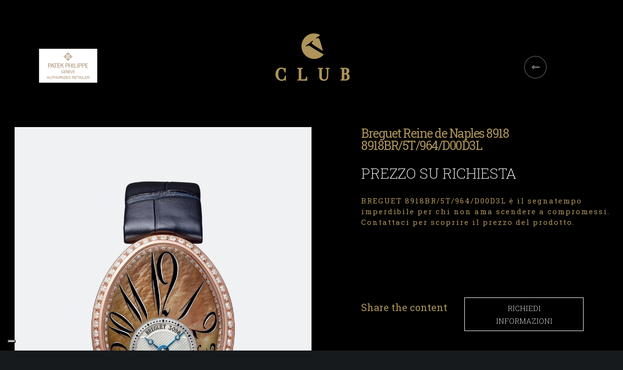

--- FILE ---
content_type: text/html; charset=utf-8
request_url: https://www.google.com/recaptcha/api2/anchor?ar=1&k=6LdcpYQaAAAAADU-mgvs3QqW8zWGSV2MT3T_LF7z&co=aHR0cHM6Ly93d3cudmFjY2FyaWdpb2llbGxpLmNvbTo0NDM.&hl=en&v=PoyoqOPhxBO7pBk68S4YbpHZ&size=invisible&anchor-ms=20000&execute-ms=30000&cb=jsitoqqh0t0c
body_size: 48849
content:
<!DOCTYPE HTML><html dir="ltr" lang="en"><head><meta http-equiv="Content-Type" content="text/html; charset=UTF-8">
<meta http-equiv="X-UA-Compatible" content="IE=edge">
<title>reCAPTCHA</title>
<style type="text/css">
/* cyrillic-ext */
@font-face {
  font-family: 'Roboto';
  font-style: normal;
  font-weight: 400;
  font-stretch: 100%;
  src: url(//fonts.gstatic.com/s/roboto/v48/KFO7CnqEu92Fr1ME7kSn66aGLdTylUAMa3GUBHMdazTgWw.woff2) format('woff2');
  unicode-range: U+0460-052F, U+1C80-1C8A, U+20B4, U+2DE0-2DFF, U+A640-A69F, U+FE2E-FE2F;
}
/* cyrillic */
@font-face {
  font-family: 'Roboto';
  font-style: normal;
  font-weight: 400;
  font-stretch: 100%;
  src: url(//fonts.gstatic.com/s/roboto/v48/KFO7CnqEu92Fr1ME7kSn66aGLdTylUAMa3iUBHMdazTgWw.woff2) format('woff2');
  unicode-range: U+0301, U+0400-045F, U+0490-0491, U+04B0-04B1, U+2116;
}
/* greek-ext */
@font-face {
  font-family: 'Roboto';
  font-style: normal;
  font-weight: 400;
  font-stretch: 100%;
  src: url(//fonts.gstatic.com/s/roboto/v48/KFO7CnqEu92Fr1ME7kSn66aGLdTylUAMa3CUBHMdazTgWw.woff2) format('woff2');
  unicode-range: U+1F00-1FFF;
}
/* greek */
@font-face {
  font-family: 'Roboto';
  font-style: normal;
  font-weight: 400;
  font-stretch: 100%;
  src: url(//fonts.gstatic.com/s/roboto/v48/KFO7CnqEu92Fr1ME7kSn66aGLdTylUAMa3-UBHMdazTgWw.woff2) format('woff2');
  unicode-range: U+0370-0377, U+037A-037F, U+0384-038A, U+038C, U+038E-03A1, U+03A3-03FF;
}
/* math */
@font-face {
  font-family: 'Roboto';
  font-style: normal;
  font-weight: 400;
  font-stretch: 100%;
  src: url(//fonts.gstatic.com/s/roboto/v48/KFO7CnqEu92Fr1ME7kSn66aGLdTylUAMawCUBHMdazTgWw.woff2) format('woff2');
  unicode-range: U+0302-0303, U+0305, U+0307-0308, U+0310, U+0312, U+0315, U+031A, U+0326-0327, U+032C, U+032F-0330, U+0332-0333, U+0338, U+033A, U+0346, U+034D, U+0391-03A1, U+03A3-03A9, U+03B1-03C9, U+03D1, U+03D5-03D6, U+03F0-03F1, U+03F4-03F5, U+2016-2017, U+2034-2038, U+203C, U+2040, U+2043, U+2047, U+2050, U+2057, U+205F, U+2070-2071, U+2074-208E, U+2090-209C, U+20D0-20DC, U+20E1, U+20E5-20EF, U+2100-2112, U+2114-2115, U+2117-2121, U+2123-214F, U+2190, U+2192, U+2194-21AE, U+21B0-21E5, U+21F1-21F2, U+21F4-2211, U+2213-2214, U+2216-22FF, U+2308-230B, U+2310, U+2319, U+231C-2321, U+2336-237A, U+237C, U+2395, U+239B-23B7, U+23D0, U+23DC-23E1, U+2474-2475, U+25AF, U+25B3, U+25B7, U+25BD, U+25C1, U+25CA, U+25CC, U+25FB, U+266D-266F, U+27C0-27FF, U+2900-2AFF, U+2B0E-2B11, U+2B30-2B4C, U+2BFE, U+3030, U+FF5B, U+FF5D, U+1D400-1D7FF, U+1EE00-1EEFF;
}
/* symbols */
@font-face {
  font-family: 'Roboto';
  font-style: normal;
  font-weight: 400;
  font-stretch: 100%;
  src: url(//fonts.gstatic.com/s/roboto/v48/KFO7CnqEu92Fr1ME7kSn66aGLdTylUAMaxKUBHMdazTgWw.woff2) format('woff2');
  unicode-range: U+0001-000C, U+000E-001F, U+007F-009F, U+20DD-20E0, U+20E2-20E4, U+2150-218F, U+2190, U+2192, U+2194-2199, U+21AF, U+21E6-21F0, U+21F3, U+2218-2219, U+2299, U+22C4-22C6, U+2300-243F, U+2440-244A, U+2460-24FF, U+25A0-27BF, U+2800-28FF, U+2921-2922, U+2981, U+29BF, U+29EB, U+2B00-2BFF, U+4DC0-4DFF, U+FFF9-FFFB, U+10140-1018E, U+10190-1019C, U+101A0, U+101D0-101FD, U+102E0-102FB, U+10E60-10E7E, U+1D2C0-1D2D3, U+1D2E0-1D37F, U+1F000-1F0FF, U+1F100-1F1AD, U+1F1E6-1F1FF, U+1F30D-1F30F, U+1F315, U+1F31C, U+1F31E, U+1F320-1F32C, U+1F336, U+1F378, U+1F37D, U+1F382, U+1F393-1F39F, U+1F3A7-1F3A8, U+1F3AC-1F3AF, U+1F3C2, U+1F3C4-1F3C6, U+1F3CA-1F3CE, U+1F3D4-1F3E0, U+1F3ED, U+1F3F1-1F3F3, U+1F3F5-1F3F7, U+1F408, U+1F415, U+1F41F, U+1F426, U+1F43F, U+1F441-1F442, U+1F444, U+1F446-1F449, U+1F44C-1F44E, U+1F453, U+1F46A, U+1F47D, U+1F4A3, U+1F4B0, U+1F4B3, U+1F4B9, U+1F4BB, U+1F4BF, U+1F4C8-1F4CB, U+1F4D6, U+1F4DA, U+1F4DF, U+1F4E3-1F4E6, U+1F4EA-1F4ED, U+1F4F7, U+1F4F9-1F4FB, U+1F4FD-1F4FE, U+1F503, U+1F507-1F50B, U+1F50D, U+1F512-1F513, U+1F53E-1F54A, U+1F54F-1F5FA, U+1F610, U+1F650-1F67F, U+1F687, U+1F68D, U+1F691, U+1F694, U+1F698, U+1F6AD, U+1F6B2, U+1F6B9-1F6BA, U+1F6BC, U+1F6C6-1F6CF, U+1F6D3-1F6D7, U+1F6E0-1F6EA, U+1F6F0-1F6F3, U+1F6F7-1F6FC, U+1F700-1F7FF, U+1F800-1F80B, U+1F810-1F847, U+1F850-1F859, U+1F860-1F887, U+1F890-1F8AD, U+1F8B0-1F8BB, U+1F8C0-1F8C1, U+1F900-1F90B, U+1F93B, U+1F946, U+1F984, U+1F996, U+1F9E9, U+1FA00-1FA6F, U+1FA70-1FA7C, U+1FA80-1FA89, U+1FA8F-1FAC6, U+1FACE-1FADC, U+1FADF-1FAE9, U+1FAF0-1FAF8, U+1FB00-1FBFF;
}
/* vietnamese */
@font-face {
  font-family: 'Roboto';
  font-style: normal;
  font-weight: 400;
  font-stretch: 100%;
  src: url(//fonts.gstatic.com/s/roboto/v48/KFO7CnqEu92Fr1ME7kSn66aGLdTylUAMa3OUBHMdazTgWw.woff2) format('woff2');
  unicode-range: U+0102-0103, U+0110-0111, U+0128-0129, U+0168-0169, U+01A0-01A1, U+01AF-01B0, U+0300-0301, U+0303-0304, U+0308-0309, U+0323, U+0329, U+1EA0-1EF9, U+20AB;
}
/* latin-ext */
@font-face {
  font-family: 'Roboto';
  font-style: normal;
  font-weight: 400;
  font-stretch: 100%;
  src: url(//fonts.gstatic.com/s/roboto/v48/KFO7CnqEu92Fr1ME7kSn66aGLdTylUAMa3KUBHMdazTgWw.woff2) format('woff2');
  unicode-range: U+0100-02BA, U+02BD-02C5, U+02C7-02CC, U+02CE-02D7, U+02DD-02FF, U+0304, U+0308, U+0329, U+1D00-1DBF, U+1E00-1E9F, U+1EF2-1EFF, U+2020, U+20A0-20AB, U+20AD-20C0, U+2113, U+2C60-2C7F, U+A720-A7FF;
}
/* latin */
@font-face {
  font-family: 'Roboto';
  font-style: normal;
  font-weight: 400;
  font-stretch: 100%;
  src: url(//fonts.gstatic.com/s/roboto/v48/KFO7CnqEu92Fr1ME7kSn66aGLdTylUAMa3yUBHMdazQ.woff2) format('woff2');
  unicode-range: U+0000-00FF, U+0131, U+0152-0153, U+02BB-02BC, U+02C6, U+02DA, U+02DC, U+0304, U+0308, U+0329, U+2000-206F, U+20AC, U+2122, U+2191, U+2193, U+2212, U+2215, U+FEFF, U+FFFD;
}
/* cyrillic-ext */
@font-face {
  font-family: 'Roboto';
  font-style: normal;
  font-weight: 500;
  font-stretch: 100%;
  src: url(//fonts.gstatic.com/s/roboto/v48/KFO7CnqEu92Fr1ME7kSn66aGLdTylUAMa3GUBHMdazTgWw.woff2) format('woff2');
  unicode-range: U+0460-052F, U+1C80-1C8A, U+20B4, U+2DE0-2DFF, U+A640-A69F, U+FE2E-FE2F;
}
/* cyrillic */
@font-face {
  font-family: 'Roboto';
  font-style: normal;
  font-weight: 500;
  font-stretch: 100%;
  src: url(//fonts.gstatic.com/s/roboto/v48/KFO7CnqEu92Fr1ME7kSn66aGLdTylUAMa3iUBHMdazTgWw.woff2) format('woff2');
  unicode-range: U+0301, U+0400-045F, U+0490-0491, U+04B0-04B1, U+2116;
}
/* greek-ext */
@font-face {
  font-family: 'Roboto';
  font-style: normal;
  font-weight: 500;
  font-stretch: 100%;
  src: url(//fonts.gstatic.com/s/roboto/v48/KFO7CnqEu92Fr1ME7kSn66aGLdTylUAMa3CUBHMdazTgWw.woff2) format('woff2');
  unicode-range: U+1F00-1FFF;
}
/* greek */
@font-face {
  font-family: 'Roboto';
  font-style: normal;
  font-weight: 500;
  font-stretch: 100%;
  src: url(//fonts.gstatic.com/s/roboto/v48/KFO7CnqEu92Fr1ME7kSn66aGLdTylUAMa3-UBHMdazTgWw.woff2) format('woff2');
  unicode-range: U+0370-0377, U+037A-037F, U+0384-038A, U+038C, U+038E-03A1, U+03A3-03FF;
}
/* math */
@font-face {
  font-family: 'Roboto';
  font-style: normal;
  font-weight: 500;
  font-stretch: 100%;
  src: url(//fonts.gstatic.com/s/roboto/v48/KFO7CnqEu92Fr1ME7kSn66aGLdTylUAMawCUBHMdazTgWw.woff2) format('woff2');
  unicode-range: U+0302-0303, U+0305, U+0307-0308, U+0310, U+0312, U+0315, U+031A, U+0326-0327, U+032C, U+032F-0330, U+0332-0333, U+0338, U+033A, U+0346, U+034D, U+0391-03A1, U+03A3-03A9, U+03B1-03C9, U+03D1, U+03D5-03D6, U+03F0-03F1, U+03F4-03F5, U+2016-2017, U+2034-2038, U+203C, U+2040, U+2043, U+2047, U+2050, U+2057, U+205F, U+2070-2071, U+2074-208E, U+2090-209C, U+20D0-20DC, U+20E1, U+20E5-20EF, U+2100-2112, U+2114-2115, U+2117-2121, U+2123-214F, U+2190, U+2192, U+2194-21AE, U+21B0-21E5, U+21F1-21F2, U+21F4-2211, U+2213-2214, U+2216-22FF, U+2308-230B, U+2310, U+2319, U+231C-2321, U+2336-237A, U+237C, U+2395, U+239B-23B7, U+23D0, U+23DC-23E1, U+2474-2475, U+25AF, U+25B3, U+25B7, U+25BD, U+25C1, U+25CA, U+25CC, U+25FB, U+266D-266F, U+27C0-27FF, U+2900-2AFF, U+2B0E-2B11, U+2B30-2B4C, U+2BFE, U+3030, U+FF5B, U+FF5D, U+1D400-1D7FF, U+1EE00-1EEFF;
}
/* symbols */
@font-face {
  font-family: 'Roboto';
  font-style: normal;
  font-weight: 500;
  font-stretch: 100%;
  src: url(//fonts.gstatic.com/s/roboto/v48/KFO7CnqEu92Fr1ME7kSn66aGLdTylUAMaxKUBHMdazTgWw.woff2) format('woff2');
  unicode-range: U+0001-000C, U+000E-001F, U+007F-009F, U+20DD-20E0, U+20E2-20E4, U+2150-218F, U+2190, U+2192, U+2194-2199, U+21AF, U+21E6-21F0, U+21F3, U+2218-2219, U+2299, U+22C4-22C6, U+2300-243F, U+2440-244A, U+2460-24FF, U+25A0-27BF, U+2800-28FF, U+2921-2922, U+2981, U+29BF, U+29EB, U+2B00-2BFF, U+4DC0-4DFF, U+FFF9-FFFB, U+10140-1018E, U+10190-1019C, U+101A0, U+101D0-101FD, U+102E0-102FB, U+10E60-10E7E, U+1D2C0-1D2D3, U+1D2E0-1D37F, U+1F000-1F0FF, U+1F100-1F1AD, U+1F1E6-1F1FF, U+1F30D-1F30F, U+1F315, U+1F31C, U+1F31E, U+1F320-1F32C, U+1F336, U+1F378, U+1F37D, U+1F382, U+1F393-1F39F, U+1F3A7-1F3A8, U+1F3AC-1F3AF, U+1F3C2, U+1F3C4-1F3C6, U+1F3CA-1F3CE, U+1F3D4-1F3E0, U+1F3ED, U+1F3F1-1F3F3, U+1F3F5-1F3F7, U+1F408, U+1F415, U+1F41F, U+1F426, U+1F43F, U+1F441-1F442, U+1F444, U+1F446-1F449, U+1F44C-1F44E, U+1F453, U+1F46A, U+1F47D, U+1F4A3, U+1F4B0, U+1F4B3, U+1F4B9, U+1F4BB, U+1F4BF, U+1F4C8-1F4CB, U+1F4D6, U+1F4DA, U+1F4DF, U+1F4E3-1F4E6, U+1F4EA-1F4ED, U+1F4F7, U+1F4F9-1F4FB, U+1F4FD-1F4FE, U+1F503, U+1F507-1F50B, U+1F50D, U+1F512-1F513, U+1F53E-1F54A, U+1F54F-1F5FA, U+1F610, U+1F650-1F67F, U+1F687, U+1F68D, U+1F691, U+1F694, U+1F698, U+1F6AD, U+1F6B2, U+1F6B9-1F6BA, U+1F6BC, U+1F6C6-1F6CF, U+1F6D3-1F6D7, U+1F6E0-1F6EA, U+1F6F0-1F6F3, U+1F6F7-1F6FC, U+1F700-1F7FF, U+1F800-1F80B, U+1F810-1F847, U+1F850-1F859, U+1F860-1F887, U+1F890-1F8AD, U+1F8B0-1F8BB, U+1F8C0-1F8C1, U+1F900-1F90B, U+1F93B, U+1F946, U+1F984, U+1F996, U+1F9E9, U+1FA00-1FA6F, U+1FA70-1FA7C, U+1FA80-1FA89, U+1FA8F-1FAC6, U+1FACE-1FADC, U+1FADF-1FAE9, U+1FAF0-1FAF8, U+1FB00-1FBFF;
}
/* vietnamese */
@font-face {
  font-family: 'Roboto';
  font-style: normal;
  font-weight: 500;
  font-stretch: 100%;
  src: url(//fonts.gstatic.com/s/roboto/v48/KFO7CnqEu92Fr1ME7kSn66aGLdTylUAMa3OUBHMdazTgWw.woff2) format('woff2');
  unicode-range: U+0102-0103, U+0110-0111, U+0128-0129, U+0168-0169, U+01A0-01A1, U+01AF-01B0, U+0300-0301, U+0303-0304, U+0308-0309, U+0323, U+0329, U+1EA0-1EF9, U+20AB;
}
/* latin-ext */
@font-face {
  font-family: 'Roboto';
  font-style: normal;
  font-weight: 500;
  font-stretch: 100%;
  src: url(//fonts.gstatic.com/s/roboto/v48/KFO7CnqEu92Fr1ME7kSn66aGLdTylUAMa3KUBHMdazTgWw.woff2) format('woff2');
  unicode-range: U+0100-02BA, U+02BD-02C5, U+02C7-02CC, U+02CE-02D7, U+02DD-02FF, U+0304, U+0308, U+0329, U+1D00-1DBF, U+1E00-1E9F, U+1EF2-1EFF, U+2020, U+20A0-20AB, U+20AD-20C0, U+2113, U+2C60-2C7F, U+A720-A7FF;
}
/* latin */
@font-face {
  font-family: 'Roboto';
  font-style: normal;
  font-weight: 500;
  font-stretch: 100%;
  src: url(//fonts.gstatic.com/s/roboto/v48/KFO7CnqEu92Fr1ME7kSn66aGLdTylUAMa3yUBHMdazQ.woff2) format('woff2');
  unicode-range: U+0000-00FF, U+0131, U+0152-0153, U+02BB-02BC, U+02C6, U+02DA, U+02DC, U+0304, U+0308, U+0329, U+2000-206F, U+20AC, U+2122, U+2191, U+2193, U+2212, U+2215, U+FEFF, U+FFFD;
}
/* cyrillic-ext */
@font-face {
  font-family: 'Roboto';
  font-style: normal;
  font-weight: 900;
  font-stretch: 100%;
  src: url(//fonts.gstatic.com/s/roboto/v48/KFO7CnqEu92Fr1ME7kSn66aGLdTylUAMa3GUBHMdazTgWw.woff2) format('woff2');
  unicode-range: U+0460-052F, U+1C80-1C8A, U+20B4, U+2DE0-2DFF, U+A640-A69F, U+FE2E-FE2F;
}
/* cyrillic */
@font-face {
  font-family: 'Roboto';
  font-style: normal;
  font-weight: 900;
  font-stretch: 100%;
  src: url(//fonts.gstatic.com/s/roboto/v48/KFO7CnqEu92Fr1ME7kSn66aGLdTylUAMa3iUBHMdazTgWw.woff2) format('woff2');
  unicode-range: U+0301, U+0400-045F, U+0490-0491, U+04B0-04B1, U+2116;
}
/* greek-ext */
@font-face {
  font-family: 'Roboto';
  font-style: normal;
  font-weight: 900;
  font-stretch: 100%;
  src: url(//fonts.gstatic.com/s/roboto/v48/KFO7CnqEu92Fr1ME7kSn66aGLdTylUAMa3CUBHMdazTgWw.woff2) format('woff2');
  unicode-range: U+1F00-1FFF;
}
/* greek */
@font-face {
  font-family: 'Roboto';
  font-style: normal;
  font-weight: 900;
  font-stretch: 100%;
  src: url(//fonts.gstatic.com/s/roboto/v48/KFO7CnqEu92Fr1ME7kSn66aGLdTylUAMa3-UBHMdazTgWw.woff2) format('woff2');
  unicode-range: U+0370-0377, U+037A-037F, U+0384-038A, U+038C, U+038E-03A1, U+03A3-03FF;
}
/* math */
@font-face {
  font-family: 'Roboto';
  font-style: normal;
  font-weight: 900;
  font-stretch: 100%;
  src: url(//fonts.gstatic.com/s/roboto/v48/KFO7CnqEu92Fr1ME7kSn66aGLdTylUAMawCUBHMdazTgWw.woff2) format('woff2');
  unicode-range: U+0302-0303, U+0305, U+0307-0308, U+0310, U+0312, U+0315, U+031A, U+0326-0327, U+032C, U+032F-0330, U+0332-0333, U+0338, U+033A, U+0346, U+034D, U+0391-03A1, U+03A3-03A9, U+03B1-03C9, U+03D1, U+03D5-03D6, U+03F0-03F1, U+03F4-03F5, U+2016-2017, U+2034-2038, U+203C, U+2040, U+2043, U+2047, U+2050, U+2057, U+205F, U+2070-2071, U+2074-208E, U+2090-209C, U+20D0-20DC, U+20E1, U+20E5-20EF, U+2100-2112, U+2114-2115, U+2117-2121, U+2123-214F, U+2190, U+2192, U+2194-21AE, U+21B0-21E5, U+21F1-21F2, U+21F4-2211, U+2213-2214, U+2216-22FF, U+2308-230B, U+2310, U+2319, U+231C-2321, U+2336-237A, U+237C, U+2395, U+239B-23B7, U+23D0, U+23DC-23E1, U+2474-2475, U+25AF, U+25B3, U+25B7, U+25BD, U+25C1, U+25CA, U+25CC, U+25FB, U+266D-266F, U+27C0-27FF, U+2900-2AFF, U+2B0E-2B11, U+2B30-2B4C, U+2BFE, U+3030, U+FF5B, U+FF5D, U+1D400-1D7FF, U+1EE00-1EEFF;
}
/* symbols */
@font-face {
  font-family: 'Roboto';
  font-style: normal;
  font-weight: 900;
  font-stretch: 100%;
  src: url(//fonts.gstatic.com/s/roboto/v48/KFO7CnqEu92Fr1ME7kSn66aGLdTylUAMaxKUBHMdazTgWw.woff2) format('woff2');
  unicode-range: U+0001-000C, U+000E-001F, U+007F-009F, U+20DD-20E0, U+20E2-20E4, U+2150-218F, U+2190, U+2192, U+2194-2199, U+21AF, U+21E6-21F0, U+21F3, U+2218-2219, U+2299, U+22C4-22C6, U+2300-243F, U+2440-244A, U+2460-24FF, U+25A0-27BF, U+2800-28FF, U+2921-2922, U+2981, U+29BF, U+29EB, U+2B00-2BFF, U+4DC0-4DFF, U+FFF9-FFFB, U+10140-1018E, U+10190-1019C, U+101A0, U+101D0-101FD, U+102E0-102FB, U+10E60-10E7E, U+1D2C0-1D2D3, U+1D2E0-1D37F, U+1F000-1F0FF, U+1F100-1F1AD, U+1F1E6-1F1FF, U+1F30D-1F30F, U+1F315, U+1F31C, U+1F31E, U+1F320-1F32C, U+1F336, U+1F378, U+1F37D, U+1F382, U+1F393-1F39F, U+1F3A7-1F3A8, U+1F3AC-1F3AF, U+1F3C2, U+1F3C4-1F3C6, U+1F3CA-1F3CE, U+1F3D4-1F3E0, U+1F3ED, U+1F3F1-1F3F3, U+1F3F5-1F3F7, U+1F408, U+1F415, U+1F41F, U+1F426, U+1F43F, U+1F441-1F442, U+1F444, U+1F446-1F449, U+1F44C-1F44E, U+1F453, U+1F46A, U+1F47D, U+1F4A3, U+1F4B0, U+1F4B3, U+1F4B9, U+1F4BB, U+1F4BF, U+1F4C8-1F4CB, U+1F4D6, U+1F4DA, U+1F4DF, U+1F4E3-1F4E6, U+1F4EA-1F4ED, U+1F4F7, U+1F4F9-1F4FB, U+1F4FD-1F4FE, U+1F503, U+1F507-1F50B, U+1F50D, U+1F512-1F513, U+1F53E-1F54A, U+1F54F-1F5FA, U+1F610, U+1F650-1F67F, U+1F687, U+1F68D, U+1F691, U+1F694, U+1F698, U+1F6AD, U+1F6B2, U+1F6B9-1F6BA, U+1F6BC, U+1F6C6-1F6CF, U+1F6D3-1F6D7, U+1F6E0-1F6EA, U+1F6F0-1F6F3, U+1F6F7-1F6FC, U+1F700-1F7FF, U+1F800-1F80B, U+1F810-1F847, U+1F850-1F859, U+1F860-1F887, U+1F890-1F8AD, U+1F8B0-1F8BB, U+1F8C0-1F8C1, U+1F900-1F90B, U+1F93B, U+1F946, U+1F984, U+1F996, U+1F9E9, U+1FA00-1FA6F, U+1FA70-1FA7C, U+1FA80-1FA89, U+1FA8F-1FAC6, U+1FACE-1FADC, U+1FADF-1FAE9, U+1FAF0-1FAF8, U+1FB00-1FBFF;
}
/* vietnamese */
@font-face {
  font-family: 'Roboto';
  font-style: normal;
  font-weight: 900;
  font-stretch: 100%;
  src: url(//fonts.gstatic.com/s/roboto/v48/KFO7CnqEu92Fr1ME7kSn66aGLdTylUAMa3OUBHMdazTgWw.woff2) format('woff2');
  unicode-range: U+0102-0103, U+0110-0111, U+0128-0129, U+0168-0169, U+01A0-01A1, U+01AF-01B0, U+0300-0301, U+0303-0304, U+0308-0309, U+0323, U+0329, U+1EA0-1EF9, U+20AB;
}
/* latin-ext */
@font-face {
  font-family: 'Roboto';
  font-style: normal;
  font-weight: 900;
  font-stretch: 100%;
  src: url(//fonts.gstatic.com/s/roboto/v48/KFO7CnqEu92Fr1ME7kSn66aGLdTylUAMa3KUBHMdazTgWw.woff2) format('woff2');
  unicode-range: U+0100-02BA, U+02BD-02C5, U+02C7-02CC, U+02CE-02D7, U+02DD-02FF, U+0304, U+0308, U+0329, U+1D00-1DBF, U+1E00-1E9F, U+1EF2-1EFF, U+2020, U+20A0-20AB, U+20AD-20C0, U+2113, U+2C60-2C7F, U+A720-A7FF;
}
/* latin */
@font-face {
  font-family: 'Roboto';
  font-style: normal;
  font-weight: 900;
  font-stretch: 100%;
  src: url(//fonts.gstatic.com/s/roboto/v48/KFO7CnqEu92Fr1ME7kSn66aGLdTylUAMa3yUBHMdazQ.woff2) format('woff2');
  unicode-range: U+0000-00FF, U+0131, U+0152-0153, U+02BB-02BC, U+02C6, U+02DA, U+02DC, U+0304, U+0308, U+0329, U+2000-206F, U+20AC, U+2122, U+2191, U+2193, U+2212, U+2215, U+FEFF, U+FFFD;
}

</style>
<link rel="stylesheet" type="text/css" href="https://www.gstatic.com/recaptcha/releases/PoyoqOPhxBO7pBk68S4YbpHZ/styles__ltr.css">
<script nonce="ulMw8Zmmv8m3xZJn3Vt6gQ" type="text/javascript">window['__recaptcha_api'] = 'https://www.google.com/recaptcha/api2/';</script>
<script type="text/javascript" src="https://www.gstatic.com/recaptcha/releases/PoyoqOPhxBO7pBk68S4YbpHZ/recaptcha__en.js" nonce="ulMw8Zmmv8m3xZJn3Vt6gQ">
      
    </script></head>
<body><div id="rc-anchor-alert" class="rc-anchor-alert"></div>
<input type="hidden" id="recaptcha-token" value="[base64]">
<script type="text/javascript" nonce="ulMw8Zmmv8m3xZJn3Vt6gQ">
      recaptcha.anchor.Main.init("[\x22ainput\x22,[\x22bgdata\x22,\x22\x22,\[base64]/[base64]/MjU1Ong/[base64]/[base64]/[base64]/[base64]/[base64]/[base64]/[base64]/[base64]/[base64]/[base64]/[base64]/[base64]/[base64]/[base64]/[base64]\\u003d\x22,\[base64]\\u003d\\u003d\x22,\x22Y8OYw6vCpBtCw68bP8KWVwl1WcObw50qwq/DkW9jaMKVDjJsw5vDvsKTwr/Dq8KkwrrCicKww70XKMKiwoN/wqzCtsKHJlERw5DDtMKdwrvCq8K2f8KXw6UYAk5ow6I/[base64]/DosO2w4fDunfDpTdqw7haNcKPwr/CnsKRbMKGw73Du8OyAiYgw6/[base64]/woFtVBzCpkolw7rDnhciwqDCjsOlw5TCtwTDgMKBw7ZEwoTDmsOCw7Yjw4J/[base64]/DqMKlwoXCkcOlCzjCvMKDw7jDtGYFwoLCi2HDn8OXUcKHwrLChMKAZz/DiVPCucKyBMK2wrzCqFt4w6LCs8OHw5lrD8KtH1/CusKDb0N7w7/ChAZISsOgwoFWasKew6ZYwq0Hw5YSwpA3asKvw67CuMKPwrrDrMKfME3DimbDjUHCuhVRwqDCgAM6acKuw6F6bcKsDT8pJC5SBMO2wojDmsK2w4nCpcKwWsOUL30xCsKGeHsZwq/DnsOcw6XCusOnw7w+w6BfJsOkwofDjgnDu10Qw7Flw71RwqvCmn8eAXJrwp5Vw5TCgcKEZXU2aMO2w6E6BGBRwq9hw5UyGUk2wqfCnk/[base64]/Cg8K7PQXDt8Ocwr0ywrLDrMO9wqLCtMO3w7jCp8OhwoDCnsKMUsOBdcKdwo/CqUFWw4jChSVtcMO4MwMFDcOhw5t8wrxyw6XDhMOWC0Zwwpk9a8OKwoFkw5bChEXCoETCjFcwwrfCtgBOw4tAb3HCi3jDk8OGFcObaiEpXMK/Q8O6Il3DtRrDusK/TiLDhcOzwrjCjwghZcONaMOAw4UrV8O6w5HCrggvwp7ChsOhFgXDnyrDqMKTw4HDmCvDs0gKV8OFHRnDpUbCmMOsw4cKPsKORwo4SsKjw6vDnRzCvcKlMMOsw5/[base64]/[base64]/CtcOsw7sXKsK4JcOTE3lSFWYYZcKHw5I6wrx0wocQw4wyw6pDw6IVwq7Dm8OMMHJ7w5tUcCXDusKGRMKXw7/[base64]/w5TClEPDmBcDw6jCk8KQw49fw4bDkyhNwpzCu1gaHcONa8K0wpRAw6s1w7XClMKPDVhTw75Ow6/ChUTDmlnDiV/Dnn4Mw6VgcsKwdE3DokMwVXI2R8Kiw5jCthFvw5/[base64]/FMO5wr/DoMKIWsOCwrXDkwDDmSDCryhpw7fCmiPDnhXDrcKNZQM7w7bDvUXDqn/ChsKGV28xQsKlwq9cKTvCj8KmwonCmcOJQsOFwqhpeSkDEDXCuhrDgcOsSsKdLFHClHwKV8KtwrB4w6NiwqXCp8OwwqHCgMKDXMOqSz/DgsOswqnCi1g6wrUXbsKLw7dLGsOVC1TDqHrCoykLJ8Kqcy3DgsK4w6nCuG7DkjXDucKKS3Vnwo/CniLDmGjCqyRuHMKhbsOPD0rDl8KHwoDDpMKJOyLCpnNwL8OODsOXwqRFw63CkcO2MsKiwq7CuXDCpw/CuEQjc8O5eQMrw5fCmyUMYcO4wqTCl1LDsyQOwo8qwqUgEWHDtWvDr1/DsxLDjlzDiGDCi8Owwo8gw7Nfw5jDkmhEwqNCwqTCumfDusKsw5PDm8O0b8OzwqI/Dx9+wpTCqMOZw5kuwozCssKKByHDoRbDj1fCiMO9WcOmw4hyw69cwpVbw7gtw4g7w7jDmcKsU8OcwrXDqsKlVcKeEMKiPcK6JcOhw6jCp0oQwqQewqcnwo3DpnnDumXCuRbDn3XDujDChigkUVgTwrDDuBPCj8OpVBgkAjvDqMKoTCvDkCvDuT/DpsKlw47CrcOMKGXDgkw9woMgwqUSw7d8w79SW8KfUV5IDw/CgcK8w7Qkw70sFcOawolxw7vDrn7CvMKtasOcw7jCkcKrMMKvwprCpMOhZ8OXcMOVw6vDnsOCw4E3w7URwqPDmnc7wp7CrTLDqcKzwpJ7w43CnMOcXCzCu8KrH1DDnnnDtcOVEA/Cv8Kww6XDtAMewo5dw4dfLMKTBmxvQHVHw7FHwpzCqw16YcKVCcONU8Ovw6nCnMO4ARrCpMO/dcKcN8KUwrtBw6l5w6/Dq8OFwqkMwqLDiMK1w7hww5zDjRTCozkLw4YvwrFjwrfDvyZbGMKlw6vCr8K1SXA0HcKow61kwobCpXg0wqDDuMO1wrjCnMOpwp/CpsK3HcKFwoltwqMJwqN1w5jCpj40w43CoArDq23DoRRMbcOlwqhaw4IjU8OAwpDDmsOFTBXCgCc1VyjCq8OCKsKpwpfCjUHCoVQ8QMKLw7dIw5tSNgo5w7/DuMKVJcO0UcKqwqRVwpPDqSXDpsKgOXLDmx7Cs8Oiw5FrISbDs0lCwrgpw4kuEmjDq8Oxw5RDcHbCgsKDFSzDtG49wpLCqgDCoWrDjjU6w73DijPDvUYgDlw3w7nCijzDhcOPXVE1bsOTXQXChcO9w67CtS3CqcKSAFkVwrwVwqlzaXXCry/DicKQw50Uw4zCkA3DuCFgwrHDtxtNCEw6woUzwrrDrsOtw6cEw7JuS8OcfFIIAysDY1nCpcK+wqcowowgw4fDk8OpMcKZL8K6B2vCiUTDhMOHZycREkpQw5dOJV7CicKpd8KTw7DDr3LCm8OYwqrDg8KTw4/[base64]/[base64]/CtRbCqy/DtgVZw4fDs8Kfw6Ufw7FdY1DDvMO1w6LCjMOlX8OWXcOdwrptwosGcwfCkcOawqnCinMkWUzCmMOef8KSw5xuwqfCmW5GL8OVPsKueUPCn1cNK3zDuHXDisO8woc/[base64]/CpGlpwohcKUbClhUjw6zCocKfw5phP3nCrGXDjcKfO8OywrTChkYEPsKkwp/Dp8KlIUA5wovCrcKOTMOXwobDhCrDlHMhVsK8w6fDv8OhYcK9wq5Ww5gJEnvCsMKiNBxjFDbCpnLDq8Kiw7bCqcOiw5zCs8OCdsK1wqPDoQbDpTbDmWA6wozDssOnaMKiF8KcMx8CwqEZwps/ThPDqTtSwp/CrgfCl1p2wrLDjzbCulwew47DlH0cw5ARw7bDijzCmRYdwofCkEhHMFZjIFfDiTl7OcOkUVPCmsOgQMOwwpN+EMKDw5fCpcO2w5HCtzPCq10/OBQuDnQJw6rDjyZaWiLCiHJWwozCjcOjw6RAQ8OkwpvDmhk2RMKQMzTCtFnDi1p3wrfCocKiPzocw5zDhRHCtcOQMcK3w78Kwp0zw5MHXcOdNsKgw5jDkMKKESRrw4/Cn8K5wqdKKMO/wr7Cgl7CncKDw6tPw5TDnMKpw7DCnsKiw5zCg8Kuwo1Iw4PDqMOmbn1iQMKdwqHDhsOOw4cJfBkjwrl0bBvCpCLDgsO+w4/CscKDbMKlQCfCgm4LwroOw614wqfCoSfDpMORWDHDu2zDusKjw7XDgjvDiknChsO3wr5IGB3CqUscwrdBw71YwopYDMOxNx9yw5nCpMKMw6/[base64]/[base64]/CjGppwpkebik2w4fDsUXDscKfwq/DmsKtPRttw5jDscOAwrHCjFrCviNww6poR8ODdMOPwq/[base64]/w40WLcOqwow7M8KVbsKqbsKowr7DsCJIw4R6QUcPJ2cdTx/[base64]/DoTPDg0EGCsOYw4bDgmTCnsKfHFFqw4c6dnlgw7jCi8Onw6E7wpsnw5ZpwpvDnhc5XVbCgWsgcMKSAsOhwoLDoSXChg3Cmzk9fsOzwrkzLhbCj8OGwrLCmi3Cm8O6w7/Dk1prLjXChxPDncKswp52w6TCh0pCwrDDiWAhw43DpUs3O8KUY8KPO8Kawo57w6fDosO3FFfDjArCiA7DjHHDmVPChzvDoFbDr8KwRcKSZcKpMMK2cmDCuUcbwojCpGIEAmMmcwTCkknDtULCkcKvF0tCwrAvwq8Zw6TCv8KGcnk+w4rCicKAwo/Dm8KTwpzDs8O3RlDChiYWI8K/[base64]/CgTYrwqDDviDCjcOTwpLDucOsw5PCo8KFwrNKXsO4IwrCgMO3MMOsVcKBw6UHw6jCmlYdwq/[base64]/w54DwqQnBcKtw4AST8OKw7nCj8Ohw5DCkUTDgMOBwp9gwoURwqNoe8Oew7Brwr3CiD95Uh3DpcKFw71/RiNEw7PDmD7CosOlw6ESw7bDjCXDulk/bmHDlgrDtXIPb1vDjg/DjcKHw53CqcOWw6gKfsK5BMK+w4fCjiDCt0zDmU7DrjfCuXHDqsOvwqA/wqJywrd2WjfDkcOywp3DlMK0w4bCj3PDn8KBw5dzNXk4wrV6w6A/SRLClcOTw7Ytw7JcGT7DkMKOPsKTaQUnwoARFVfCnsOHwqPDi8OFAFfCuAPCusOYZ8KcLcKFw5LCh8OXIUVXw7vCiMKKD8KRNm3Du2bCkcOSw7gnCUbDrD7DvcOew6jDmkghUcKJw6U/w6A3wrlRagZnPwsUw6/DhwAXJ8OXw7NbwpVQw6vDpcOfw5fDt3Utwp5WwoE1QRUowqxxwpkEwozDtAwMw6vCrcK5w4slLcKWR8OCwq5JwoPCqjLCtcOlwqPDvMO+wr8XZsK5wrslcsKHwq7DpMKaw4dzN8Olw7Bpwq/CqnDCosKbw7oSOcKuISV8w4bCvcO9J8KXTQRbOMO1wooZScK/fcOUw6I3NHgwQsO5EsK7wrtRNsObfMOHw74Lw5vDszLDlMOIw5XCk1TDr8O2E2HDusKyDsKIB8O4w7zDrS9eCsKXwrHDtcKBH8OswoIBw4HCvEspw7gBMsKPworDicOiWsOGR2fClHoTdWFnQT/DmT/CicK0QEccwr3DkltwwrzDpMKTw7XCu8OWJ0/[base64]/CvcKSw5PClGgiwotww6nCnjDDl8OTwrZawpEkFF3DljnCs8OEw6AAw4LDgsK0w77ChcKeKwUIwoLDmjZoOy3Ci8OiFcOeHsK1wr9abMOjO8OXwoNOOUxdNgRywq7DrmXCnFAiUMO3YHbCk8KoHU/CqsKhDsOjw49fLEPCmQhYdjvDmEhow5ZAw4LDgzUHw5I+ecK6QHZvF8ONw6xSw69CZ0xFHsOLwowXaMKZIcKJJMOcO37Dp8O/[base64]/DjG0DwoPCnTNzURDDljfCrAvDgMKJBsOdw4kye3vCgDPCrFzCnh/DjAYwwqJSw71pw73Chn3DnCHCpMKnaTDCoyjDscKMMcKqAClsEljDqX8awqHCnsKUwrnClsK/w6HCtmTChn/[base64]/DvMO8w6o8wqAAwrvCtg4SaQPCkMKnQsOhw6dyTMO1dsKSYj/DqsOlKlMKwrPCksO9OMKjTX7DhTPDsMOUT8KTQcONYsOjw40Tw5HDkhJDwqEhC8Oyw5TCn8KvRTY6wpbCgsO6csKSUHY4wpxqQsOiwohUIsOyKMOawpALw77Ctl01OcKSBMKraRjDtMORBsOQw5rCvFMKLCgZBHw4XT52wrrCiBdVTsKUw6nCjsOnwpDDpMOeR8K/worDs8O/woPDgypaKsO/dQ7ClsOKw4Yqwr/[base64]/DpFvCgUVzG8Ogwr9aS8KSbErCmWR/wq3DpsKIwpnDusOlw6nDkgrCugfCs8OowoYowr7CtsOJVmhoS8KGw4rDhm7CiiHCrhnDrMKUMzcdR0cHH1VMw5Ynw755wp/CnsK/[base64]/CgMOHwotsS8Oxwo/[base64]/DvsOJdEjDkiDDpMOowpIrSQ0Fw4QvwqBrwoPCvHvDvyd3J8ODbC9QwqrCsRzCpMOqJ8KJPcOxFsKew7HCiMKMw5A/CStTw7XDscOyw4fDqMKmw45qOcK4b8Ozw4lkwrvDo3fCk8KNw6HCu03CsVx5NwHDisKSw5EFwpbDg0XCrMOEd8KRHcKzw6fDqcK/[base64]/DhEJnwqBMIjXDmwxTwojDryLDoUl6RltNw77Cm0ZlXMOew6MRwpjDiXIGw7/CqxRqdsOnAMKVXcOeVMOHLW7DqCgFw7HCuTjDjAdAacK1wogiwrzDosObWcO9CVbCqcOrKsOcaMK7w6fDjsKILDZTSMOowonCm13ClmAmw4EwVsKewpzCrcOgMScsU8KKw4XDnnMqXMKPw7jChUbDqcKgw7ovfl1rw6zDkGvCvsOgwqA/wqfDuMK9wrLDnUZFd2fCl8KWIsObw4fDscKSw74uw4HCiMKrMXXDvcKbeR3CkcK7XwfClC7CvcOwRDDCjRnDgsKrw4N1JMOEQMKAc8KjAxzDn8KOSsOgEcOdR8K5wpbDjMKgVgx/w67CucO/JHnCgMO9HcKqA8O0w6hBwoIlU8KAw4rDt8OMU8OpEQ/Dj0PCnsODwpYMw5Bcw6gow5rCsnzCrGPCmwXDtSnDvMKXD8OPwpHCqcOrwobCh8O0w5jDqGEsA8Odf1fDkA4kw5nCslBIw7tnH1nCuArChH/Cp8OfS8OEIMOsZcOXZjFmBmgVwrR6NMKcw4PCiiQ2w4kkw6/DlMKOSsKqw5ZLw5PDkhfChBIACBzDrWnCqD8RwrN4w45wYWHDhMOSw7XClcKIw6cOw7TDp8Oyw6Ndw7MsYcO9bcOWBsK7QsOcw4jCisOvwojDosK9IWg9CzdYwprDsMK2KUzCi0JLGMOmf8OTw6HCtsKCPsOTX8KrwqrDgsObwo3Ds8O2Kzh/w5dOwro3JsOWCcOMScOIw5psNsKwDWfDuUnChMKDwrENDkHCpSTDs8KTbsOCZcOaO8OOw55wD8KFVDYCZSfCtGXDn8Ocwrd/EkHDmzhnTn5qSjQcGcOuwqrCncOcfMOPa2UdEH/Cq8OBccOXKMOaw6YUWsOzwrFOGsKhwr8tGQEpEFsEMEhlV8OXH3zCnWfClyA+w6FVwp/CrcO9OG0vwotMW8Oswr/DksKAwqjCh8Ofw4/CjsOFRMO/w7ouw4LDrBfDjsKrdcKLV8OhTl3ChBREwqYJMMO8w7LDg3VNw7hFSsKwUhDDocKwwp1owq/CiTMhw6DCogAjw5DDnGFWwrkDwrprAFTCpMOaDMOXwpAwwoHCvcKOw5DCpk3CnsK+YMKrwrPDk8OcfcOrw7bCpmnDgMKUD1nDo04wUcOVwqPCjsK/BSl9w5RgwqgnOGE9YMKUwobCpsKjwp3CqUnCocOUw4gKGgrCocKrSsKhwobCqAA1wr/Ck8Owwq0DPMOFwrwbfMKtMwXCjcOGJ1nDikbCh3fDoXzDisObwpc0wrLDqQxlESdYw4nDg1bClxt4OWYVDMORD8KrbHfDocOsP2hLcjHDj1nDhcOzw70twrXDk8K9wr0hw5Afw5/CvFjDmMK5S2TCoF7CiWUKw5fDpMKfw6t/[base64]/Do1DDslXDmcKow6LDq8OSYsOGK1fCtcKjeGoMGsKUw5J7BkTDuHlMFMKjw7jCk8OHQMOXwoHDsHvDi8O1w7o4worDqSbDq8OQw5ZewpsHwoTDi8KfNsKiw7MgwobDvFHDtBxIw4bDvz7CvSXDjsKEFMKwQsOiAm1kwoNcw5s7wpXDqgd8ZRQ/[base64]/w6zCjSIYfsKZfE7CsMKODsOJw6YPwqRsw5liwp4MFcO+HAMtwoVCw7vCmMO7S180w4vCk1I4J8Oiw5PCmMOgwq0lEELDmcKiVcOeDTvDqAHDvXzCncKyODXDhj7CjEzDh8KOwpfCoUwVECoDcygnX8K3e8Otw4nCrWfDv0Apw4bDk0NAMGDDsy/DvsO/wpjCuEYeVMOhwpETw6NKwr/[base64]/CiH3CnEpfw4PDgsOmWgwkNMO+wpfCpGHCjylgwpzDqnE5XsKVHEvCrSzClcKQCcOzPivDpcOKcMKBFcO/w4TDtgo2Ax7DkUQ0wq5TwqzDgcKqXsKXOcKTGcOQw5PDi8O9wqx8w6Elw5DDoGLCsUEMPGtiw5sNw7fCqBU9cn0ySgs4wrQTVX1RKsO3w5XChmTCsjsRGcOOw69Ww7lbwo3DisOqwpsSBWTDhMOqDXDCvWwPwpp6wrHCm8K6X8K3w7NRwoLCj0ZRK8Klw4fCok/DnwPDrsKww75hwpRkDX9awo/DhMKaw6TDtTEpw4zCocKmw7NcaH1pwpbDj0vCvj5xw4vCiRnDoScCw6/DuTjDkGkJw6PDvCrDo8OIc8OoVMKiw7TDiRHCicKMPcOqRS1XwqzCrjPCpsKEwpbChcKwa8ORw5LDqiBeCcODw4DDu8KYccO2w4DCqcOJOcKlwrM+w5J1aRA7csOKBMKbw4pwwp0Yw4d6U0UTPG7DpjbDp8K3wqA0w7IRwqLDqWNTDETCjVABBMOXU39EQMK0HcKtwr/CvcOJw4jDh14mY8OCwq3DksOjeyrCuAAQwozDk8OHBMOYH2Fkw5fDsCZhXCoPw6YNw4UANsOACsKKAwrCjMKCZV7DlMOWAC7DkMOLEwRGGDIuc8KPwpk/[base64]/ClcKmw5EFw6zDocOBZE5xccOccAzDjjPCrMOPbB1jUjPDmMO1ABJvdB4Ow6BBw7LDlz7CkMODB8O5OFTDsMOcaBjDiMKGIj8yw4/DomHDj8Oaw4jDo8KiwpUWw7/DiMOLJiTDkU/DsDgBwoRqwrPCnzZtw5LChDjCsTpGw4/[base64]/DqEDCkljCt8OzO8Kyw48mMxfDm8Onwo9/Gz/DjcKhw6TDmAHCvcONw5/Dg8OYcVJ2VsK3LA3CucKbwqU0GMKOw7pJwpkdw77CtcOjEF/CtsKcRBUQS8OLwrRXe09FDUbClX3DkHIWwqoowrhpCxodFsOUwrR7CwfCig/DoXI4wpJbezTCv8OVDnbDvMKDXFLClMKAwq1yUAFBSEE8D0TDn8OZw7DCvhvCusO1SMKcwodhwoJySMKPwohjwpzCtsKaBsKzw7JswqsIQ8KfPMK6wq0UcMOHC8O2w4pOw7cUCClGdBQ9c8KswqXDrQLCk2QWL23DmMKBwrTDgsKwwrbDo8KkchA/wotiIsOaLmbDp8Kxw7xNwofCk8O/CMKLwqHCj2UDwpHCrcOtw7tJBw13wqTDn8K9dypIbkjDlMOmwr7DjC5/H8Ktwp/DqMO6w7LCicKvLBrDk0DDtMKZMMKtw6cmX1M+KznDoltxwp3DvlhcbMOPwrzCh8OsUAVbwoJ2wofCvwbDomcbwr84QsOKCDd5w5LDtnrCkQFgOX7CgTx/T8KKEMOxwpnDl2NPwrhoYcOCw7TDq8KbJ8K1w7rCh8O4w5l9w5MbU8KCwqfDsMKvCSdAOMOPfsOVYMONwrQyAnF+wpcmwogPfCAqHQHDmGBHJcKrZCgHVxNlw5AAI8K5w4LDgsOYcTVTw6NnIMKLIsOywok5dn/ClkQ3X8KJJzXDi8OSS8OGw5UFeMKaw6nDomE7wqoewqFpTsOKLBfCj8OEBMKQwqXDmMOmwp0QHkvCn1XCoRUowocMw7vCjcKTa1jCosOfMFHDhsOgSsK5eR7CkR5Hw7BFwqzCuyEuEcO1ahkzw4YmasKBwrPDukLClFnCrB/CnsKIwrnDkcKRH8O5XkAYwoETJURtQ8KgeRHDscOYVcOyw59CHyfDm2I8Z03CgsKHwqwxYsKrZxdKw7EswpEhwq5Iw5jDjG/[base64]/ChhnCocOvw7hBRB95wqRbw5TCiW1Jw4fDulYMfyXDp8KWIiMZw6VawrwLw7XCqiRGwoPDvcKMJAofPQ5lw7oHwozDngAva8KodjwPw4nDrMOVUcO/[base64]/[base64]/Cin/[base64]/JcOMw6NoXAhYwp/DqWsNaMOJwpzDocKgRhbDhS5yZSDCnwPDusKKwo3CsSPCr8KAw6zCkFbCjT/DpEIPT8O2Nj0+J2/Dpw1+a1oswrTCu8O6ITNAbT/DqMOowoorHQ4GWAvClsORwoPDj8Klw5DDsy3DmsKUwprCjV5Sw5vCgsK7wpDCgMK2fEXDlcKywqBnwrsjwrbDmsKhw7dUw6lxOhxGEcOKES/DqgfDnMOCU8OFPsK2w4jDuMOxLsOvw4tZBMO1DWPCryYuw6EkRcOFecKHbG87w4sPJMKAKHXDksKpDBLDucKDX8OxSULDn1hWMHbCmDzChERaCMOAUWddw7/DqRTCrcOLwrIZw6BJwpHDg8KQw6gBa3TDgMOmwrHDkUfCk8KyW8Krw7bDjWLCuBbDicKow7fDiydQMcKOKDnCjQDDt8KmwoXCh0kdd1bDl2nDtsO4VcKswr3DgXnCh3DCn1tzw7rCuMOvXGTCimAxexPCm8OXVsKoVVXDsw/CjcK1TsKgB8OBw53DvkcKwpLDlsKzDQs8w4LCuCLDhmh3wod3wqrDpUVpIh7CjCjCnB4aLnvCkS3DsEzDsgPDngoUNwZCM2bDjB5WHXRlw7VqUsKaQ3EnHFjDo3k+wrVdV8KjRcOQaSsoR8Ofw4fCqEFSa8OGDcKKNcOuw6g4w611wqjCgnkhwrxlwo7Dnn/[base64]/w5tjDcKgASwrwoNnQsK4w7/Dsxc2w4DCsVtQw5wYwojCq8OJwq7Cq8KEw4fDqm42wojCjjQIEADCmcO3w4EEOh5EK1PDljLCukYiwrg+w6jCjF87wpnDsCvDsFHDlcKlYjzCpjvDvStiUTvCgsOzQkRTwqLDpEjDnATDsElCw7HDrcO3wp7DtTN/w6YNTMOXKcOjw7rCu8OpTMKuUsOIwpHDrMK4K8O9AcOnBcOrwqfClcKUw4QKwrzDuDlgw7thwrwDw78kwp7DiD7DjzfDt8OnwofCtmATwrfDhsO+NG98wrjDomTCkHbCjT/Cr150wohVw5AXw412CwlmHWdOIcO+DMOWwoYKw7DCjFN0LiAvw4TCl8OfNcODBXkFwr7DtcK4w57Dm8Kvwr0Bw4rDqMOAL8KSw6fCrsOFSAEjw4XCkzDCmz3CvlTCtB3CqH3CiVktZE4RwqZGwoXDjWxmwqTCqcOswr/DjsO0wqMEwrMqAsOvwpdeJ1Zxw7Z6IcObwp5hw4k0An0Uw6ogeBHChMK7ZARIwqbCownDksKQw5LCvcK1wpLCmMKFW8KZBsKRwp0acip8ICTCocKmQMOPScKMLMK2wqjDpRTCgj3DlVBbTkNxHMKTXSvCslLDo1PDmcKFIMOcMsKtwosTSA/DvMORw67DnMKtD8KfwrlSw6/DvUjCogFfBkR+wq3DtcOiw7jChMKjwoZow51GP8K8NH7Do8Kew4o1wpjCkUfCo340wpDDhHAbJcOjw5TCshwQwokiY8K1w41Pfx5bTkRwasKbS0ccfsKtwoA6Rltjw6Fkw7fCoMKvYMOvworDgy/DmMOfPMKbwqtRQMK3w4RZwrkBesKDRMO8V0fCiE/DiVbDjMKrTsOqwopgIMKqw4kWbcOxCcOSHnnDtsOJXCfCowfCssOCRx7DgBFbwqocw5DCj8OaNSTDl8Kfw4Ryw5rCpGnDsh7CpsKmOSdsUMKzUsOow7DCu8KpZ8OCTBpRWDtPwqTCgmzCo8OBw6rCrsO/[base64]/CogHClj7CisKCw7EUw47ClGbDlsKqw5AWUcOOCF/Dm8KJwoF9L8KFIMKDwoBDw7d8BMOcwqhQw54EFRvCriIVwqB1eDPDmRB7CB3Cjg3ClU8Jwo8mw5LDnF9aZcO0WsKcPBnCucOawpzCg0pkwq/[base64]/DjjFew6BwwpTDmMKhfEfCm3tdTsO9wpbDtsKfbcKtw6zCunXDjRYPTcKQMBFdZcONVsOlwrNYwowLwpXDgcK/w6DCgispw4bDhA94FcOqw7kwUsKPLB4mQcOUw73DsMOPw4jCn17CvcKwwpvDl13Dol/DiCfDjMKoAA/DuhrCvSTDnDt/wplYwoExwr7DvHk3wrrCvD97wq/DoRjCr03CngDDtsKmw6oNw4rDlMOXPCLCqFTDjzlFUSXDrsOAw6vCpsOYFcOew6wDwrTCmiVtw5DDp2AGUsKWw5/Ct8KuHMKWwrIAwoXDnMOPYcKcwpXCgBPChMOdEVtCFhtIw6jCkzfCtMOhwrArw4vCrsKbwp3CpsOrwpcBPH0mwoo3w6EuHiQbYsKjLU/CvS5ZTsOWwqkWw7IIwqTCuQfClcKZP17CgcOTwrB8w4VwAMOsw7vCknhvO8KJwqxfMifCqhFww6TDtyDDl8K8B8KOVsKCMsOow5MRw5rCk8OvP8OPwq/CtsKTVHo/wocmwq3DjMOUS8O1wrxkwprDmsK9wpoiWH/Cq8KLesO6OcOxbT5Gw7psUF44wrfDksK+wqdiQMKQAsOWGcKawr/DvirCiD98w6/Dv8Oyw4rDkxjCgXYjwpUmW1XCohV0YMOhw71Pw6bDhsKeeFctBsOEA8K2wpfDkMKmw5bCp8O3MxrDosKSZsKnw4DCrTDCqsKZWGpXwoATwpfDvMKiw7wcEsK8cQjDu8K6w4nCoVzDgsOKK8OQwqBCIj4sFCJLNT18wp3DlsK2f19pw7/DuzsOwodNZ8KHw67CuMKsw7PDom4sdAo1VABASk9Xw7vDhH4KCcKQw6kIw7TDlEl/SMOnGsKVW8OEwp7Cj8OZan5USSLDl0wDDcO+XlfChiYdwpbDqcOmSsK2w6TCtWvCoMK8wpBNwrBSbsKNw7nDtsO8w65Qw7LDrsKewrnDvQrCuiDDqXzCj8KRwonDhBnClMOsworDkcKXIl8Yw7N+w5tPdsOWNCfDo8KbV3bDgsOoL2nCuRjDl8K/GsO9fVsPwozCkUQ2wqslwr4Ywo3CgCDDhcKsMsKKw5wOZBcTDcOtfcKzLETCoWYNw489e19hw6nDqsK3eBrDvWDCm8KSKXbDlsOLLC1MFcKyw4fCogkAw7rDiMKrw57DqkorT8OwOy8TNiE8w7kjR0ZdRsKCw4pLG1hxVW/DtcK4w6jCicKKw45WRAwOwqDCkwjCmDbClsKRwoRiJcKlHm1Fw4RUO8KrwqgAGMO8w70PwrHDm37Ct8O0M8O0cMK3HcKkf8KwW8OWwqgyAy7DgXPDtDwEw4VOwowlfl8yLsKtB8OjL8OATsO4YMOkwrnCv2rDpMKTwrchCsK6M8KbwoEDJcKVWMOGwqjDthhKwpAfVz/DvcKlT8OsOMOIwoNIw7nCl8ObPiVBZMKAIsOLYsK9cg16E8K+w6bCnCHDhcOewrJhM8K7NUIeMcOTwrrCsMODYMOcw78yJ8ODwpUCVB7Dl3HCicOkwrBJH8KJw60TTBlPwpoXNcOyI8Opw7Q1a8KZMxQzw4nCusKdwrl1w7/DisK0BW/CjG7CuUoiJcKUwrobwqrCrFslRnkpK08KwrgsAGtDJ8OHGVlCLHzClsKdM8KXwoLDvMKAw4TDtiEYMcKuwrLDug5KEcO/w7F8RlnCoAYnZGASw5HDusOswq/DuWXDrDFhHsKFRE4Kw5/[base64]/DsMO7w4HDjSgjIjEZLCTCjMOtbcKsfgprw4xSBMOXwqozGsOFMcOWwrR6H1Fxwo7DtMOSZBLCq8Kow61NwpfDocKTw4zCoF/CvMOewoR6HsKEQHTCl8Osw6rDtzxCWcORw6tdwp7CtzVMw5HDg8KLw5bDmcK1w6Elw5/DnsOiwrl1RDdPF1USRCTCjxNkMGosfwcSwpRiw4YAXsOYw49LGA3DpcO4McOiwrMWw4sHw4/[base64]/BinCnGF1wofDicKgEsOawqh2DsKtwpfDssKxw6bDpWbDh8Kdw55/MxnDuMKNN8KCFcKZPjsSB0BUCyzDvMOBw5rCpRPDrMKbwrhuBsOgwpFeHcKQUcOZNsOyLk/[base64]/KMKpwpZRE8OYw4XDgcKYwp96AMOYwrNYKlpEc8O4akvChsKLwql3w7R/w4HDv8OPOMKcYnnDgsOkwqoEDMO/RQJ5AMKPZhEXIVlGK8KBLFLCtijCqz9tI3rCpUggwpJ4w5Ymw7nCssKlwqfDv8KqeMOFAW/DsA/CqB4pBcKsbMKhUQ0hw7DDuQZHZsOWw7F0wqlswqVewqsbw5/Dh8KcS8OwCcOUV0AhwrJew50/w5nDm1QgRG3DqGk6JURFwqJ/NDFzwq1+Sl7DgMK9KFkfPW5tw7rDny8STMK7w6oOw4LCk8OzDAM3w4/DjSF4w7EhXHLCuE5UGMOqw7pLw77Ck8OiU8OIEyjDu1lnwrXDtsKnd0Z7w6HCgm8vw6jCnUXDtcK+wp0PAcKpwoBIZ8OKEQrDix1FwoBSw5FIwqvDiBbDlMK9KnPDojfCgy7DszDCnmIDwrp/cQ3CuybChHABbMKmwrnDt8KdKyjDv1Zcw7zDi8Kjwo9/LG7DmMKvQsKoCMKxwqp5MEjCssOpQBTDu8KnI39ZCMOZwofCignCt8Kmw5fChgHCqhtEw73DicKJCMK0w4DCvsK8w5XCv0vDkS42JcKYNWTCjUbDvTMAIMK7MjNHw5tZDBN7NsODwq/Dv8KaV8KMw7nDhUEywo4qwojCiDfDk8Kfwp1zwonDuQrDoBnDiUErUcOIGm7CiiTDgDfCgsOUw6cgw6HCkcOQKyPDt2dJw71McMKtEk/[base64]/DrWIPSC9dZzIqdGbDgGnDilLDnxbCvMOjLBjDsn7DnntlwpLDrwMdw4Rswp3DqSrDj0FVCW/CujFTwrrDlFLCpsKFS0zCvjdWwrJvaFzCncKzw5NUw5jCrFd0BwQfwqoQScOPPX/CsMKsw548bcK4MMOiw40Mwpp6wrtcw4bCnMKZTB/CgwPCm8OOSsKYw70zw6fCj8OHw5vDvQnCvXLDhzoIG8KXwpgewqQww6NdL8ODeMOqwrPDs8OoGD/CmkfDiMOFw4vDtWDCo8Klw59TwqN0w7wawr8VLsOsQWLDlcOqdXwKMcK/w4oFRAYOw6kWwoDDl3JrUcObw7M7w7VyaMOnesKIwpbCg8KbZnrCihTCn13DkMOtLsKrwq8gETvCqkDCjcObwpTCisKKw7/DtFrDv8OJwp/[base64]/w7nDtMKLwrgbeU8wZXZEGcKew7rCocKlwpXCpsOtw55twrkNMVUJaDnCqAppwptyHcOuwrzCoirDhMKpXR/CiMKJwpDCm8KVOcOzw4/DtcOzw53CrE7ClUxnwoLCjcOowqhgw6kuw7zDqMKew4QZDsK9PsOWGsKmw7HDjyBZalxcw7HCnDJzwq/[base64]/w4h7w4tmwojCt8K6wobCm8OcFW/Dm8KbwoVcwqVgwqt+wrcPYcKNc8K2w4IRwpMxMwTCjE/[base64]/DllR1w79uwrk5wpLDpcKJwqHDgMONHnfCvsOVXzcKw7J5w4B+woBww5MQOF1hw5bDqsOtw5XCiMKBwrVIWGxswq9zc1/CvsOTwrPCj8KuwqVDw78+AlhmIwVUSXl5w4F2wpfCq8KAwqrChAbDmMKQw43DgmdFw7dww5VSw6zDiTjDo8K7w7jCoMOEw7vCoA0XZsKIccKjw6Z5eMKJwrvDusOrGsObTMKBwoLCpGU7w5NJw6DCncKnD8O3MEHCpcOaw4Bpwq/Ch8OOw5vDsVAiw5/[base64]/Dj8OEw5nDjnjCnT3CosOfXh7DqzHDm3TDtmPDlwTDscObw60IW8OiZF3CoyxxWRvCrcK6w6M8w6wVacO+wr5Cwr/CtsKHw5RrwozCl8Ofw5DCmjvDrT8Kw73DgDXCu1xBZUYwe2wWw45pGMOYw6Zxw4NpwprDigbDqXJqOyV/w43CqsO6JBgmwqbCpsK0w57Cr8KZORjCuMOAe13DsGnDr3rDvMOzw4bCsyNyw60cUx1zL8KYIzfDhlQ/b23DgcKRwobDi8K2ZHzDvMOKw5cNCcKhw7zDp8OKw4nCrMKRVsOPwpdyw4M/wqfCiMKKwqTDpsOTwovDs8KPw5HCsX9kATDCpMO6YcOwCWdowqh8wpPCkMKtw5vClDTCpsKNw57ChB0ddktLFg/CtBbDosKFw4hcwpI3NcK/wrPDg8OQw58qw5Z1w6A4w7Ffw708VsOcJMK9HMObTMKyw5w7PsOjfMOyw7LDtgLCk8OVDV/Dq8OEwoV4wqNKAlJOfTfDhkFRw4fDusO8QVtyw5TCgmnCrSkbdcOWRB55SgMyDcO3U21sHsOxDsORB3LDicOzNGbDmsOuw4lxXWDCrsKCwrnDnkHCtUbDu3IOw6LCosKxc8OhWMK+dGLDjsOWJMOrwo/CnUXChWhswoTCnMKqwpjCozzDjyvDssO+M8KMHRJGOcKyw7rDn8KZwrgkw4XDr8KjIsOEw7JewoQzWRrDpsKpw7suVyxNwp1qNBnDqzvCngnClxd2wqcKdsKKw77DtxhRw7xZaHPCsiLCs8KeQHx5w71QTMK/wrppQ8KDw7ZPEgjCnWLDmjJFw6vDjsO3w6EOw4lTEljDqsO7w5TCrhQMwo3DjSnDtcOPfVsDw7tkccO3w69uOcOWQsKDY8KMwrDCksK2wqtTFsK0w5d9IRfCuwgKfl/DugNtR8OYBcKoEi8qwpJ7wrjDssOTb8Oqw4nDn8OkYcOobcOQVcK1w7PDtGXDuT4pcgsEwrvCi8K2J8KPw47Ci8KPGgERbwIUZ8Ojb3XChcO7KmrCg3EUWsKFwq/Dh8Obw6ZsdMKICsK6wqkdw7EZISfDucOYw5DCgcOvQQoSwqkbw7DCg8OHX8KoI8K2dMK7LcOID1oDw6YRdU5kETjDjB8mw7TDrnpTwoNVSB0vasKdAMKKwr5yIsKQJ0I2wpt2ccK0w4wlbsOOwo1Pw4czLXnDt8K/w4F4MMKfw5l/RcOyHzvCmRTCt23CggzCti3ClhVcc8O/[base64]/Cv0YQwq1swr/[base64]/DuFkqw6Q/w4HDkDhkXEhCccKow7lew6l8w7VLwqbDlzzDvinDgsOJw7jDkzUkNcKbwqvDnEorRsO8wp3DpcKpwqTCsW3DpHcHTcKhOMO0MMKhw7/CjMKnSycrwrHDk8OiJVZ2c8OCe3TChzsqwqpqTnFyXcOHU27Dl2jCgMOuEsO7XxPCikcMSMKzesKIwoPCrwVJO8OuwoLCs8Knw7rDkgtkw7JlAcKIw5AdXErDvRZgL2xGw7MxwosbR8ObNT4HZsK3fVPDjFY5QcKGw701w6PCr8OoQMKxw4PDgsKWwqA9ERXCv8KHwq/Cu3jCr3cGw5BIw6hpwqfDq3XCqMK5FsKIw6oDOsOna8K4wotQAsOAw4Nuw6rDjsKJwr/CsiDCjXFMVsKkw4AUIzjCksK2FsKeVMOBcxsKNk3Cl8KjUxoPbsOMGMOWw6otFlLDqFEPLBltw4F7w4MgHcKbfMOMwrLDgiHCgFRbdVjDnxTDj8KWAsOqYTJZw6QjeHvCvUV5wpsewr/DrMOyG23CsgvDqcOeUsOWTsK4w7hzc8KLI8OrXVTDoTV5A8OWwp/Cvwc6w7LDlcOtWMK3UsKCMDV/w7d2w79Rw7UYPA9edQrClyrCkcO3KndGw5rCucOMw7PCkjpawpMHwq/DlDrDqRA2w5bCrMOZAMOFEMKLw543K8KvwpBOw6DCksKWMQEjZMKpc8Kaw5DCkmU0wopuwpHDrjXCn2FBcsOywqIkwoIvIl/DucOjSVvDtGFUZcKNFGbDv3zCs33DoSBkAcKvOMKGw6TDvsKBw6PDrsKYR8KFw4/CiUPDnzrDtCp8w6J4w45jwo9pIsKTw5bCgcOkKcKNwojClwbDn8KuQcOlwpHCk8O9w4XCj8KJw6VIw44Tw59idBfCnRDDglELTsK4c8KHZcKpw6zDmwpCwq18SC/CokMrw5gFAC/[base64]/Duh5LLA7DscK1wqVEDcKhTzjCmcOhMXNowoPDm8Kwwq/Dm2fDoHpJw6E7T8K5NsOuUT5UwqfClgXClsKAJj/Ds0tSw7LDp8KFwo8TPMK8dl7DicKZRmDCg0RkRMOTeMKcwpDDqsK4asKZdMOlIHhowp7Cn8KQwpHDncKEJzrDisKpw49+CcKaw73DtMKOw55YCCHCusKIACRnVk/DvsOCw5HClMKcU1AKXMOSAsOXwr8KwoIDXFXDqMKpwpUowpbDkUHDlnvDr8KlVcKpfTMZGMO4wqokwqnDlG/CisK2ZsOdQ0rDhMO9SMOnw7Yucm0DFFQ1dcOFRibCq8KXZcOtw6vDu8OqGcO/[base64]/CjcOsXcOxHCMGaW3Du8OpwqPDoDjChRJqwqbDuQPDicKOwqzDn8ObDcO6w6TDjcK7QCIHOcO3w77DlUQ2w5vCslzDscKVd0XDt3FhVn0cw5/CsRHCrMKWwoXDiE5JwpcBw7NXwqsgWF/DjhXDp8Kxw4LDqcKBHMKkTkBdZnLDrsKPHzHDg38XwqPCjFxMw4oVBUN6fHNWw7rChsKEOFsIwr/DkSBqw5sQwr3Cs8OdYA7DrMKxwoLChWXDnQd5wpfCsMKdTsKhwq/[base64]/CpsOwK8OCV8KfAT3CqMO7ZsOecy8Iw4MSwrnCu8O0P8KEHsOkwoLDpQ/[base64]/CvcK9w69CR0Ugw7TDiMOGw5rCoGHDm8O7X3Y5wo/DnWQpLMKzwq7Do8OPXsOQPMOuw57DkkBZB1fDiwPDo8OIwr7DlFvCjcO8ATvCnMOcw70lQG7CpWjDpwvDsSjCuHAcw6zDkVRmTyFLasKaFSobUjXCoMKfQGETccOADMOVw78Bw6ZJXcKEe1FpwoLCm8KUHCbDnsKFKcKTw4xdwrI6ZCkdwo/DqQzDpD0\\u003d\x22],null,[\x22conf\x22,null,\x226LdcpYQaAAAAADU-mgvs3QqW8zWGSV2MT3T_LF7z\x22,0,null,null,null,1,[21,125,63,73,95,87,41,43,42,83,102,105,109,121],[1017145,188],0,null,null,null,null,0,null,0,null,700,1,null,0,\[base64]/76lBhnEnQkZnOKMAhnM8xEZ\x22,0,0,null,null,1,null,0,0,null,null,null,0],\x22https://www.vaccarigioielli.com:443\x22,null,[3,1,1],null,null,null,1,3600,[\x22https://www.google.com/intl/en/policies/privacy/\x22,\x22https://www.google.com/intl/en/policies/terms/\x22],\x22cNFBgglia6jx+aV68VqNawnmzLko4GnhbfkCOl+MAIA\\u003d\x22,1,0,null,1,1769009387417,0,0,[139,172,46],null,[134],\x22RC-KJNoCrp48AhqEA\x22,null,null,null,null,null,\x220dAFcWeA65RCf8TiPqC84OIDDx4amI87p3u7nHA8_hESXGtbWMwCZ21xztsvib0fkr4ueCPvh4v8ocwZyxhAzSpJPgmtvcvmiQ5Q\x22,1769092187262]");
    </script></body></html>

--- FILE ---
content_type: text/css
request_url: https://www.vaccarigioielli.com/wp-content/cache/wpfc-minified/zyyhaqd/6bl1o.css
body_size: 4885
content:
.wpcf7 .screen-reader-response {
position: absolute;
overflow: hidden;
clip: rect(1px, 1px, 1px, 1px);
clip-path: inset(50%);
height: 1px;
width: 1px;
margin: -1px;
padding: 0;
border: 0;
word-wrap: normal !important;
}
.wpcf7 form .wpcf7-response-output {
margin: 2em 0.5em 1em;
padding: 0.2em 1em;
border: 2px solid #00a0d2; }
.wpcf7 form.init .wpcf7-response-output,
.wpcf7 form.resetting .wpcf7-response-output,
.wpcf7 form.submitting .wpcf7-response-output {
display: none;
}
.wpcf7 form.sent .wpcf7-response-output {
border-color: #46b450; }
.wpcf7 form.failed .wpcf7-response-output,
.wpcf7 form.aborted .wpcf7-response-output {
border-color: #dc3232; }
.wpcf7 form.spam .wpcf7-response-output {
border-color: #f56e28; }
.wpcf7 form.invalid .wpcf7-response-output,
.wpcf7 form.unaccepted .wpcf7-response-output,
.wpcf7 form.payment-required .wpcf7-response-output {
border-color: #ffb900; }
.wpcf7-form-control-wrap {
position: relative;
}
.wpcf7-not-valid-tip {
color: #dc3232; font-size: 1em;
font-weight: normal;
display: block;
}
.use-floating-validation-tip .wpcf7-not-valid-tip {
position: relative;
top: -2ex;
left: 1em;
z-index: 100;
border: 1px solid #dc3232;
background: #fff;
padding: .2em .8em;
width: 24em;
}
.wpcf7-list-item {
display: inline-block;
margin: 0 0 0 1em;
}
.wpcf7-list-item-label::before,
.wpcf7-list-item-label::after {
content: " ";
}
.wpcf7-spinner {
visibility: hidden;
display: inline-block;
background-color: #23282d; opacity: 0.75;
width: 24px;
height: 24px;
border: none;
border-radius: 100%;
padding: 0;
margin: 0 24px;
position: relative;
}
form.submitting .wpcf7-spinner {
visibility: visible;
}
.wpcf7-spinner::before {
content: '';
position: absolute;
background-color: #fbfbfc; top: 4px;
left: 4px;
width: 6px;
height: 6px;
border: none;
border-radius: 100%;
transform-origin: 8px 8px;
animation-name: spin;
animation-duration: 1000ms;
animation-timing-function: linear;
animation-iteration-count: infinite;
}
@media (prefers-reduced-motion: reduce) {
.wpcf7-spinner::before {
animation-name: blink;
animation-duration: 2000ms;
}
}
@keyframes spin {
from {
transform: rotate(0deg);
}
to {
transform: rotate(360deg);
}
}
@keyframes blink {
from {
opacity: 0;
}
50% {
opacity: 1;
}
to {
opacity: 0;
}
}
.wpcf7 [inert] {
opacity: 0.5;
}
.wpcf7 input[type="file"] {
cursor: pointer;
}
.wpcf7 input[type="file"]:disabled {
cursor: default;
}
.wpcf7 .wpcf7-submit:disabled {
cursor: not-allowed;
}
.wpcf7 input[type="url"],
.wpcf7 input[type="email"],
.wpcf7 input[type="tel"] {
direction: ltr;
}
.wpcf7-reflection > output {
display: list-item;
list-style: none;
}
.wpcf7-reflection > output[hidden] {
display: none;
}.hide_desktop {
display: none;
}
.club-mobile-logo {
display: none;
}
#grve-footer {
position: relative;
z-index: 5;
}
.letter_spacing_12px,
h1.letter_spacing_12px,
h2.letter_spacing_12px,
h3.letter_spacing_12px,
h4.letter_spacing_12px,
h5.letter_spacing_12px,
h6.letter_spacing_12px,
p.letter_spacing_12px,
div.letter_spacing_12px,
a.letter_spacing_12px,
span .letter_spacing_12px {
letter-spacing: 12px;
}
@media screen and (max-width: 1024px) {
.hide_mobile {
display: none;
}
.hide_desktop {
display: inherit;
}
.club-mobile-logo {
display: block;
width: 100%;
text-align: center;
position: absolute;
top: 10px;
z-index: 999;
}
.club-mobile-logo img {
width: 155px;
height: auto;
}
.woocommerce .grve-product-container .grve-product-item .vaccari-product-loop-single .info-column .product-title {
padding-left: calc(5% + 20px);
padding-right: calc(5% + 20px);
text-align: left;
margin-bottom: 30px !important;
}
.woocommerce .grve-product-container .grve-product-item .vaccari-product-loop-single .info-column .inner-column-bottom .buy-section .price {
font-size: 20px;
margin-bottom: 20px;
font-weight: 400 !important;
padding-left: 20px;
padding-right: 20px;
}
.vaccari-single-product-inner-container .column.right-column {
position: relative !important;
padding-left: 0 !important;
}
.vaccari-single-product-inner-container .column {
width: 100% !important;
display: block !important;
float: none !important;
} .vaccari-single-product-inner-container .column.right-column {
position: fixed !important;
padding-left: 0 !important;
top: 0 !important;
left: 0 !important;
width: 100% !important;
height: 100% !important;
overflow: scroll !important;
z-index: 99 !important;
padding-top: 200px;
padding-left: 34px !important;
padding-right: 34px !important;
}
.product-bottom-info-container .vaccari-share-container {
padding-bottom: 80px;
}
div#product-contact-row .ask-info-container {
padding-top: 80px;
padding-bottom: 80px;
}
div#product-contact-row .ask-info-container a.vaccari-button {
margin-top: 50px;
}
div#product-contact-row>.grve-container {
width: 100% !important;
max-width: 100% !important;
}
div#product-contact-row .ask-info-container,
.column.left-column .specs-box .vaccari-product-accordion-container,
div#product-contact-row .form-title,
div#product-contact-row form {
padding-left: 34px;
padding-right: 34px;
}
div#product-contact-row .form-title {
text-align: left;
margin-bottom: 90px !important;
}
div#product-contact-row form .grve-column {
padding: 0 !important;
}
.column.left-column .specs-box .vaccari-product-accordion-container {
padding-top: 50px;
}
.vaccari-product-specs-accordion .link {
font-size: 20px !important;
font-weight: 400 !important;
padding: 20px 15px 20px 42px !important;
}
.vaccari-product-specs-accordion li i {
top: 20px !important;
}
#grve-footer {
position: relative;
z-index: 5;
}
.woocommerce.single-product #grve-responsive-header #grve-main-responsive-header {
background: transparent !important;
}
.woocommerce.single-product img.grve-logo-responsive {
display: none;
} .home-contact-row .vaccari-contact-form-container.newsletter div.grve-column {
padding-left: 0 !important;
padding-right: 0 !important;
}
.home-contact-row .vaccari-contact-form-container.newsletter div.grve-column input[type="text"],
.vaccari-contact-form-container.newsletter div.grve-column input[type="tel"],
.vaccari-contact-form-container.newsletter div.grve-column input[type="email"] {
margin-bottom: 100px !important;
}
div#product-contact-row form div.grve-column input[type="text"],
div#product-contact-row form div.grve-column input[type="tel"],
div#product-contact-row form div.grve-column input[type="email"],
.contact-page-row form div.grve-column input[type="text"],
.contact-page-row form div.grve-column input[type="tel"],
.contact-page-row form div.grve-column input[type="email"] {
margin-bottom: 60px !important;
}
div#product-contact-row .vaccari-contact-form-container div.grve-column-wrapper,
.contact-page-row .vaccari-contact-form-container div.grve-column-wrapper {
margin-bottom: 0 !important;
}
div#product-contact-row .vaccari-contact-form-container .textarea-row,
.contact-page-row .vaccari-contact-form-container .textarea-row {
margin-top: 0 !important;
margin-bottom: 100px !important;
}
.vaccari-contact-form-container.newsletter div.grve-column input[type="email"] {
margin-bottom: 80px !important;
}
.vaccari-contact-form-container.newsletter input[type='checkbox']:checked+.wpcf7-list-item-label:before,
.vaccari-contact-form-container.newsletter input[type='checkbox']:not(:checked)+.wpcf7-list-item-label:before,
div#product-contact-row .vaccari-contact-form-container input[type='checkbox']:checked+.wpcf7-list-item-label:before,
div#product-contact-row .vaccari-contact-form-container input[type='checkbox']:not(:checked)+.wpcf7-list-item-label:before { top: -85px !important;
left: calc(50% - 20px) !important;
}
.vaccari-contact-form-container.newsletter input[type='checkbox']:checked+.wpcf7-list-item-label:after,
.vaccari-contact-form-container.newsletter input[type='checkbox']:checked+.wpcf7-list-item-label:after,
.vaccari-contact-form-container.newsletter input[type='checkbox']:checked+.wpcf7-list-item-label:after,
.vaccari-contact-form-container.newsletter input[type='checkbox']:not(:checked)+.wpcf7-list-item-label:after,
div#product-contact-row .vaccari-contact-form-container input[type='checkbox']:checked+.wpcf7-list-item-label:after,
div#product-contact-row .vaccari-contact-form-container input[type='checkbox']:not(:checked)+.wpcf7-list-item-label:after { top: -85px !important;
left: calc(50% - 20px) !important;
}
div#product-contact-row .vaccari-contact-form-container input[type='checkbox']:checked+.wpcf7-list-item-label:before,
div#product-contact-row .vaccari-contact-form-container input[type='checkbox']:not(:checked)+.wpcf7-list-item-label:before,
div#product-contact-row .vaccari-contact-form-container input[type='checkbox']:checked+.wpcf7-list-item-label:after,
div#product-contact-row .vaccari-contact-form-container input[type='checkbox']:not(:checked)+.wpcf7-list-item-label:after,
.contact-page-row .vaccari-contact-form-container input[type='checkbox']:checked+.wpcf7-list-item-label:before,
.contact-page-row .vaccari-contact-form-container input[type='checkbox']:not(:checked)+.wpcf7-list-item-label:before,
.contact-page-row .vaccari-contact-form-container input[type='checkbox']:checked+.wpcf7-list-item-label:after,
.contact-page-row .vaccari-contact-form-container input[type='checkbox']:not(:checked)+.wpcf7-list-item-label:after {
top: -65px !important;
left: calc(50% - 20px) !important;
}
.vaccari-contact-form-container.newsletter span.wpcf7-list-item-label,
div#product-contact-row .vaccari-contact-form-container span.wpcf7-list-item-label,
.contact-page-row .vaccari-contact-form-container span.wpcf7-list-item-label {
padding-left: 0 !important;
font-size: 12px !important;
line-height: 1 !important;
text-align: center !important;
margin-top: 40px !important;
margin-bottom: 85px !important;
font-weight: 600 !important;
letter-spacing: 3.48px !important;
}
div#product-contact-row .vaccari-contact-form-container span.wpcf7-list-item-label {
margin-top: 20px !important;
}
div#product-contact-row .vaccari-contact-form-container span.wpcf7-form-control-wrap.acceptance-privacy span.wpcf7-list-item-label {
margin-bottom: 140px !important;
}
.vaccari-contact-form-container.newsletter .wpcf7-form-control-wrap span,
div#product-contact-row .vaccari-contact-form-container .wpcf7-form-control-wrap span,
.contact-page-row .vaccari-contact-form-container .wpcf7-form-control-wrap span {
display: block;
width: 100% !important;
}
.vaccari-contact-form-container.newsletter div.grve-column input[type="submit"],
div#product-contact-row .vaccari-contact-form-container div.grve-column input[type="submit"],
.contact-page-row .vaccari-contact-form-container div.grve-column input[type="submit"] {
display: block !important;
position: relative !important;
width: 100% !important;
padding-left: 2% !important;
padding-right: 2% !important;
text-align: center !important;
}
div#product-contact-row .vaccari-contact-form-container .submit-row,
.contact-page-row .vaccari-contact-form-container .submit-row {
padding-left: 5% !important;
padding-right: 5% !important;
}
.home-contact-row .grve-empty-space.grve-height-6x:last-child {
display: none;
}
.contact-page-row .contact-page-mobile-title {
font-weight: 400;
letter-spacing: 5.7px;
line-height: 1.2;
margin-bottom: 70px;
}
.contact-page-row .grve-column {
padding: 0 !important;
}
#row_orari td.column-7 {
display: initial !important;
width: auto !important;
}
div#row_orari {
padding-left: 10%; padding-right: 4%; margin: 0 auto;
}
div#row_orari .table-orari .column-1 {
width: 20% !important;
}
.vaccari-footer-logo img { margin: 0 auto !important;
}
} .colonna-evento-anteprima .titolo-anteprima-evento {
line-height: 1.3 !important;
}
.colonna-evento-anteprima .anteprima-bg-image {
height: 252px;
width: 252px;
margin: 0 auto;
display: block;
background-position: center;
background-size: cover;
}
@media screen and (min-width: 1024px) {
.events-columns-separator {
display: table;
width: 100%;
height: 45px;
}
}
@media screen and (max-width: 1260px) {
.colonna-evento-anteprima .anteprima-bg-image {
width: 100%;
}
}
@media screen and (max-width: 1024px) {
div#carousel_evento_mobile::-webkit-scrollbar {
display: none;
}
div#carousel_evento_mobile {
margin-left: -10%;
margin-right: -10%;
overflow: scroll;
display: flex;
flex-direction: row;
height: 490px;
padding-left: 50px;
-ms-overflow-style: none;
scrollbar-width: none;
} .event-title-inner {
margin-top: 25px !important;
}
#carousel_evento_mobile .mobile-image-inner { background-size: cover;
background-repeat: no-repeat;
background-position: center;
margin-right: 20px;
min-width: 270px;
}
#carousel_evento_mobile .owl-item { }
}:root{--woocommerce:#7F54B3;--wc-green:#7ad03a;--wc-red:#a00;--wc-orange:#ffba00;--wc-blue:#2ea2cc;--wc-primary:#7F54B3;--wc-primary-text:white;--wc-secondary:#e9e6ed;--wc-secondary-text:#515151;--wc-highlight:#b3af54;--wc-highligh-text:white;--wc-content-bg:#fff;--wc-subtext:#767676}.woocommerce .woocommerce-error .button,.woocommerce .woocommerce-info .button,.woocommerce .woocommerce-message .button,.woocommerce-page .woocommerce-error .button,.woocommerce-page .woocommerce-info .button,.woocommerce-page .woocommerce-message .button{float:right}.woocommerce .col2-set,.woocommerce-page .col2-set{width:100%}.woocommerce .col2-set::after,.woocommerce .col2-set::before,.woocommerce-page .col2-set::after,.woocommerce-page .col2-set::before{content:" ";display:table}.woocommerce .col2-set::after,.woocommerce-page .col2-set::after{clear:both}.woocommerce .col2-set .col-1,.woocommerce-page .col2-set .col-1{float:left;width:48%}.woocommerce .col2-set .col-2,.woocommerce-page .col2-set .col-2{float:right;width:48%}.woocommerce img,.woocommerce-page img{height:auto;max-width:100%}.woocommerce #content div.product div.images,.woocommerce div.product div.images,.woocommerce-page #content div.product div.images,.woocommerce-page div.product div.images{float:left;width:48%}.woocommerce #content div.product div.thumbnails::after,.woocommerce #content div.product div.thumbnails::before,.woocommerce div.product div.thumbnails::after,.woocommerce div.product div.thumbnails::before,.woocommerce-page #content div.product div.thumbnails::after,.woocommerce-page #content div.product div.thumbnails::before,.woocommerce-page div.product div.thumbnails::after,.woocommerce-page div.product div.thumbnails::before{content:" ";display:table}.woocommerce #content div.product div.thumbnails::after,.woocommerce div.product div.thumbnails::after,.woocommerce-page #content div.product div.thumbnails::after,.woocommerce-page div.product div.thumbnails::after{clear:both}.woocommerce #content div.product div.thumbnails a,.woocommerce div.product div.thumbnails a,.woocommerce-page #content div.product div.thumbnails a,.woocommerce-page div.product div.thumbnails a{float:left;width:30.75%;margin-right:3.8%;margin-bottom:1em}.woocommerce #content div.product div.thumbnails a.last,.woocommerce div.product div.thumbnails a.last,.woocommerce-page #content div.product div.thumbnails a.last,.woocommerce-page div.product div.thumbnails a.last{margin-right:0}.woocommerce #content div.product div.thumbnails a.first,.woocommerce div.product div.thumbnails a.first,.woocommerce-page #content div.product div.thumbnails a.first,.woocommerce-page div.product div.thumbnails a.first{clear:both}.woocommerce #content div.product div.thumbnails.columns-1 a,.woocommerce div.product div.thumbnails.columns-1 a,.woocommerce-page #content div.product div.thumbnails.columns-1 a,.woocommerce-page div.product div.thumbnails.columns-1 a{width:100%;margin-right:0;float:none}.woocommerce #content div.product div.thumbnails.columns-2 a,.woocommerce div.product div.thumbnails.columns-2 a,.woocommerce-page #content div.product div.thumbnails.columns-2 a,.woocommerce-page div.product div.thumbnails.columns-2 a{width:48%}.woocommerce #content div.product div.thumbnails.columns-4 a,.woocommerce div.product div.thumbnails.columns-4 a,.woocommerce-page #content div.product div.thumbnails.columns-4 a,.woocommerce-page div.product div.thumbnails.columns-4 a{width:22.05%}.woocommerce #content div.product div.thumbnails.columns-5 a,.woocommerce div.product div.thumbnails.columns-5 a,.woocommerce-page #content div.product div.thumbnails.columns-5 a,.woocommerce-page div.product div.thumbnails.columns-5 a{width:16.9%}.woocommerce #content div.product div.summary,.woocommerce div.product div.summary,.woocommerce-page #content div.product div.summary,.woocommerce-page div.product div.summary{float:right;width:48%;clear:none}.woocommerce #content div.product .woocommerce-tabs,.woocommerce div.product .woocommerce-tabs,.woocommerce-page #content div.product .woocommerce-tabs,.woocommerce-page div.product .woocommerce-tabs{clear:both}.woocommerce #content div.product .woocommerce-tabs ul.tabs::after,.woocommerce #content div.product .woocommerce-tabs ul.tabs::before,.woocommerce div.product .woocommerce-tabs ul.tabs::after,.woocommerce div.product .woocommerce-tabs ul.tabs::before,.woocommerce-page #content div.product .woocommerce-tabs ul.tabs::after,.woocommerce-page #content div.product .woocommerce-tabs ul.tabs::before,.woocommerce-page div.product .woocommerce-tabs ul.tabs::after,.woocommerce-page div.product .woocommerce-tabs ul.tabs::before{content:" ";display:table}.woocommerce #content div.product .woocommerce-tabs ul.tabs::after,.woocommerce div.product .woocommerce-tabs ul.tabs::after,.woocommerce-page #content div.product .woocommerce-tabs ul.tabs::after,.woocommerce-page div.product .woocommerce-tabs ul.tabs::after{clear:both}.woocommerce #content div.product .woocommerce-tabs ul.tabs li,.woocommerce div.product .woocommerce-tabs ul.tabs li,.woocommerce-page #content div.product .woocommerce-tabs ul.tabs li,.woocommerce-page div.product .woocommerce-tabs ul.tabs li{display:inline-block}.woocommerce #content div.product #reviews .comment::after,.woocommerce #content div.product #reviews .comment::before,.woocommerce div.product #reviews .comment::after,.woocommerce div.product #reviews .comment::before,.woocommerce-page #content div.product #reviews .comment::after,.woocommerce-page #content div.product #reviews .comment::before,.woocommerce-page div.product #reviews .comment::after,.woocommerce-page div.product #reviews .comment::before{content:" ";display:table}.woocommerce #content div.product #reviews .comment::after,.woocommerce div.product #reviews .comment::after,.woocommerce-page #content div.product #reviews .comment::after,.woocommerce-page div.product #reviews .comment::after{clear:both}.woocommerce #content div.product #reviews .comment img,.woocommerce div.product #reviews .comment img,.woocommerce-page #content div.product #reviews .comment img,.woocommerce-page div.product #reviews .comment img{float:right;height:auto}.woocommerce ul.products,.woocommerce-page ul.products{clear:both}.woocommerce ul.products::after,.woocommerce ul.products::before,.woocommerce-page ul.products::after,.woocommerce-page ul.products::before{content:" ";display:table}.woocommerce ul.products::after,.woocommerce-page ul.products::after{clear:both}.woocommerce ul.products li.product,.woocommerce-page ul.products li.product{float:left;margin:0 3.8% 2.992em 0;padding:0;position:relative;width:22.05%;margin-left:0}.woocommerce ul.products li.first,.woocommerce-page ul.products li.first{clear:both}.woocommerce ul.products li.last,.woocommerce-page ul.products li.last{margin-right:0}.woocommerce ul.products.columns-1 li.product,.woocommerce-page ul.products.columns-1 li.product{width:100%;margin-right:0}.woocommerce ul.products.columns-2 li.product,.woocommerce-page ul.products.columns-2 li.product{width:48%}.woocommerce ul.products.columns-3 li.product,.woocommerce-page ul.products.columns-3 li.product{width:30.75%}.woocommerce ul.products.columns-5 li.product,.woocommerce-page ul.products.columns-5 li.product{width:16.95%}.woocommerce ul.products.columns-6 li.product,.woocommerce-page ul.products.columns-6 li.product{width:13.5%}.woocommerce-page.columns-1 ul.products li.product,.woocommerce.columns-1 ul.products li.product{width:100%;margin-right:0}.woocommerce-page.columns-2 ul.products li.product,.woocommerce.columns-2 ul.products li.product{width:48%}.woocommerce-page.columns-3 ul.products li.product,.woocommerce.columns-3 ul.products li.product{width:30.75%}.woocommerce-page.columns-5 ul.products li.product,.woocommerce.columns-5 ul.products li.product{width:16.95%}.woocommerce-page.columns-6 ul.products li.product,.woocommerce.columns-6 ul.products li.product{width:13.5%}.woocommerce .woocommerce-result-count,.woocommerce-page .woocommerce-result-count{float:left}.woocommerce .woocommerce-ordering,.woocommerce-page .woocommerce-ordering{float:right}.woocommerce .woocommerce-pagination ul.page-numbers::after,.woocommerce .woocommerce-pagination ul.page-numbers::before,.woocommerce-page .woocommerce-pagination ul.page-numbers::after,.woocommerce-page .woocommerce-pagination ul.page-numbers::before{content:" ";display:table}.woocommerce .woocommerce-pagination ul.page-numbers::after,.woocommerce-page .woocommerce-pagination ul.page-numbers::after{clear:both}.woocommerce .woocommerce-pagination ul.page-numbers li,.woocommerce-page .woocommerce-pagination ul.page-numbers li{display:inline-block}.woocommerce #content table.cart img,.woocommerce table.cart img,.woocommerce-page #content table.cart img,.woocommerce-page table.cart img{height:auto}.woocommerce #content table.cart td.actions,.woocommerce table.cart td.actions,.woocommerce-page #content table.cart td.actions,.woocommerce-page table.cart td.actions{text-align:right}.woocommerce #content table.cart td.actions .input-text,.woocommerce table.cart td.actions .input-text,.woocommerce-page #content table.cart td.actions .input-text,.woocommerce-page table.cart td.actions .input-text{width:80px}.woocommerce #content table.cart td.actions .coupon,.woocommerce table.cart td.actions .coupon,.woocommerce-page #content table.cart td.actions .coupon,.woocommerce-page table.cart td.actions .coupon{float:left}.woocommerce .cart-collaterals,.woocommerce-page .cart-collaterals{width:100%}.woocommerce .cart-collaterals::after,.woocommerce .cart-collaterals::before,.woocommerce-page .cart-collaterals::after,.woocommerce-page .cart-collaterals::before{content:" ";display:table}.woocommerce .cart-collaterals::after,.woocommerce-page .cart-collaterals::after{clear:both}.woocommerce .cart-collaterals .related,.woocommerce-page .cart-collaterals .related{width:30.75%;float:left}.woocommerce .cart-collaterals .cross-sells,.woocommerce-page .cart-collaterals .cross-sells{width:48%;float:left}.woocommerce .cart-collaterals .cross-sells ul.products,.woocommerce-page .cart-collaterals .cross-sells ul.products{float:none}.woocommerce .cart-collaterals .cross-sells ul.products li,.woocommerce-page .cart-collaterals .cross-sells ul.products li{width:48%}.woocommerce .cart-collaterals .shipping_calculator,.woocommerce-page .cart-collaterals .shipping_calculator{width:48%;clear:right;float:right}.woocommerce .cart-collaterals .shipping_calculator::after,.woocommerce .cart-collaterals .shipping_calculator::before,.woocommerce-page .cart-collaterals .shipping_calculator::after,.woocommerce-page .cart-collaterals .shipping_calculator::before{content:" ";display:table}.woocommerce .cart-collaterals .shipping_calculator::after,.woocommerce-page .cart-collaterals .shipping_calculator::after{clear:both}.woocommerce .cart-collaterals .shipping_calculator .col2-set .col-1,.woocommerce .cart-collaterals .shipping_calculator .col2-set .col-2,.woocommerce-page .cart-collaterals .shipping_calculator .col2-set .col-1,.woocommerce-page .cart-collaterals .shipping_calculator .col2-set .col-2{width:47%}.woocommerce .cart-collaterals .cart_totals,.woocommerce-page .cart-collaterals .cart_totals{float:right;width:48%}.woocommerce ul.cart_list li::after,.woocommerce ul.cart_list li::before,.woocommerce ul.product_list_widget li::after,.woocommerce ul.product_list_widget li::before,.woocommerce-page ul.cart_list li::after,.woocommerce-page ul.cart_list li::before,.woocommerce-page ul.product_list_widget li::after,.woocommerce-page ul.product_list_widget li::before{content:" ";display:table}.woocommerce ul.cart_list li::after,.woocommerce ul.product_list_widget li::after,.woocommerce-page ul.cart_list li::after,.woocommerce-page ul.product_list_widget li::after{clear:both}.woocommerce ul.cart_list li img,.woocommerce ul.product_list_widget li img,.woocommerce-page ul.cart_list li img,.woocommerce-page ul.product_list_widget li img{float:right;height:auto}.woocommerce form .form-row::after,.woocommerce form .form-row::before,.woocommerce-page form .form-row::after,.woocommerce-page form .form-row::before{content:" ";display:table}.woocommerce form .form-row::after,.woocommerce-page form .form-row::after{clear:both}.woocommerce form .form-row label,.woocommerce-page form .form-row label{display:block}.woocommerce form .form-row label.checkbox,.woocommerce-page form .form-row label.checkbox{display:inline}.woocommerce form .form-row select,.woocommerce-page form .form-row select{width:100%}.woocommerce form .form-row .input-text,.woocommerce-page form .form-row .input-text{box-sizing:border-box;width:100%}.woocommerce form .form-row-first,.woocommerce form .form-row-last,.woocommerce-page form .form-row-first,.woocommerce-page form .form-row-last{width:47%;overflow:visible}.woocommerce form .form-row-first,.woocommerce-page form .form-row-first{float:left}.woocommerce form .form-row-last,.woocommerce-page form .form-row-last{float:right}.woocommerce form .form-row-wide,.woocommerce-page form .form-row-wide{clear:both}.woocommerce form .password-input,.woocommerce-page form .password-input{display:flex;flex-direction:column;justify-content:center;position:relative}.woocommerce form .password-input input[type=password],.woocommerce-page form .password-input input[type=password]{padding-right:2.5rem}.woocommerce form .password-input input::-ms-reveal,.woocommerce-page form .password-input input::-ms-reveal{display:none}.woocommerce form .show-password-input,.woocommerce-page form .show-password-input{position:absolute;right:.7em;top:.7em;cursor:pointer}.woocommerce form .show-password-input::after,.woocommerce-page form .show-password-input::after{font-family:WooCommerce;speak:never;font-weight:400;font-variant:normal;text-transform:none;line-height:1;-webkit-font-smoothing:antialiased;margin-left:.618em;content:"\e010";text-decoration:none}.woocommerce form .show-password-input.display-password::after,.woocommerce-page form .show-password-input.display-password::after{color:#585858}.woocommerce #payment .form-row select,.woocommerce-page #payment .form-row select{width:auto}.woocommerce #payment .terms,.woocommerce #payment .wc-terms-and-conditions,.woocommerce-page #payment .terms,.woocommerce-page #payment .wc-terms-and-conditions{text-align:left;padding:0 1em 0 0;float:left}.woocommerce #payment #place_order,.woocommerce-page #payment #place_order{float:right}.woocommerce .woocommerce-billing-fields::after,.woocommerce .woocommerce-billing-fields::before,.woocommerce .woocommerce-shipping-fields::after,.woocommerce .woocommerce-shipping-fields::before,.woocommerce-page .woocommerce-billing-fields::after,.woocommerce-page .woocommerce-billing-fields::before,.woocommerce-page .woocommerce-shipping-fields::after,.woocommerce-page .woocommerce-shipping-fields::before{content:" ";display:table}.woocommerce .woocommerce-billing-fields::after,.woocommerce .woocommerce-shipping-fields::after,.woocommerce-page .woocommerce-billing-fields::after,.woocommerce-page .woocommerce-shipping-fields::after{clear:both}.woocommerce .woocommerce-terms-and-conditions,.woocommerce-page .woocommerce-terms-and-conditions{margin-bottom:1.618em;padding:1.618em}.woocommerce .woocommerce-oembed,.woocommerce-page .woocommerce-oembed{position:relative}.woocommerce-account .woocommerce-MyAccount-navigation{float:left;width:30%}.woocommerce-account .woocommerce-MyAccount-content{float:right;width:68%}.woocommerce-account .woocommerce-MyAccount-content mark{background-color:transparent;color:inherit;font-weight:700}.woocommerce-page.left-sidebar #content.twentyeleven{width:58.4%;margin:0 7.6%;float:right}.woocommerce-page.right-sidebar #content.twentyeleven{margin:0 7.6%;width:58.4%;float:left}.twentyfourteen .tfwc{padding:12px 10px 0;max-width:474px;margin:0 auto}.twentyfourteen .tfwc .product .entry-summary{padding:0!important;margin:0 0 1.618em!important}.twentyfourteen .tfwc div.product.hentry.has-post-thumbnail{margin-top:0}@media screen and (min-width:673px){.twentyfourteen .tfwc{padding-right:30px;padding-left:30px}}@media screen and (min-width:1040px){.twentyfourteen .tfwc{padding-right:15px;padding-left:15px}}@media screen and (min-width:1110px){.twentyfourteen .tfwc{padding-right:30px;padding-left:30px}}@media screen and (min-width:1218px){.twentyfourteen .tfwc{margin-right:54px}.full-width .twentyfourteen .tfwc{margin-right:auto}}.twentyfifteen .t15wc{padding-left:7.6923%;padding-right:7.6923%;padding-top:7.6923%;margin-bottom:7.6923%;background:#fff;box-shadow:0 0 1px rgba(0,0,0,.15)}.twentyfifteen .t15wc .page-title{margin-left:0}@media screen and (min-width:38.75em){.twentyfifteen .t15wc{margin-right:7.6923%;margin-left:7.6923%;margin-top:8.3333%}}@media screen and (min-width:59.6875em){.twentyfifteen .t15wc{margin-left:8.3333%;margin-right:8.3333%;padding:10%}.single-product .twentyfifteen .entry-summary{padding:0!important}}.twentysixteen .site-main{margin-right:7.6923%;margin-left:7.6923%}.twentysixteen .entry-summary{margin-right:0;margin-left:0}#content .twentysixteen div.product div.images,#content .twentysixteen div.product div.summary{width:46.42857%}@media screen and (min-width:44.375em){.twentysixteen .site-main{margin-right:23.0769%}}@media screen and (min-width:56.875em){.twentysixteen .site-main{margin-right:0;margin-left:0}.no-sidebar .twentysixteen .site-main{margin-right:15%;margin-left:15%}.no-sidebar .twentysixteen .entry-summary{margin-right:0;margin-left:0}}.rtl .woocommerce .col2-set .col-1,.rtl .woocommerce-page .col2-set .col-1{float:right}.rtl .woocommerce .col2-set .col-2,.rtl .woocommerce-page .col2-set .col-2{float:left}

--- FILE ---
content_type: text/css
request_url: https://www.vaccarigioielli.com/wp-content/cache/wpfc-minified/l0st5c7a/6bl1o.css
body_size: 79732
content:
.wpml-ls-menu-item .wpml-ls-flag{display:inline;vertical-align:baseline}.wpml-ls-menu-item .wpml-ls-flag+span{margin-left:.3em}.rtl .wpml-ls-menu-item .wpml-ls-flag+span{margin-left:0;margin-right:.3em}ul .wpml-ls-menu-item a{display:flex;align-items:center}.owl-carousel,.owl-carousel .owl-item{-webkit-tap-highlight-color:transparent;position:relative}.owl-carousel{display:none;width:100%;z-index:1}.owl-carousel .owl-stage{position:relative;-ms-touch-action:pan-Y;touch-action:manipulation;-moz-backface-visibility:hidden}.owl-carousel .owl-stage:after{content:".";display:block;clear:both;visibility:hidden;line-height:0;height:0}.owl-carousel .owl-stage-outer{position:relative;overflow:hidden;-webkit-transform:translate3d(0,0,0)}.owl-carousel .owl-item,.owl-carousel .owl-wrapper{-webkit-backface-visibility:hidden;-moz-backface-visibility:hidden;-ms-backface-visibility:hidden;-webkit-transform:translate3d(0,0,0);-moz-transform:translate3d(0,0,0);-ms-transform:translate3d(0,0,0)}.owl-carousel .owl-item{min-height:1px;float:left;-webkit-backface-visibility:hidden;-webkit-touch-callout:none}.owl-carousel .owl-item img{display:block;width:100%}.owl-carousel .owl-dots.disabled,.owl-carousel .owl-nav.disabled{display:none}.no-js .owl-carousel,.owl-carousel.owl-loaded{display:block}.owl-carousel .owl-dot,.owl-carousel .owl-nav .owl-next,.owl-carousel .owl-nav .owl-prev{cursor:pointer;-webkit-user-select:none;-khtml-user-select:none;-moz-user-select:none;-ms-user-select:none;user-select:none}.owl-carousel .owl-nav button.owl-next,.owl-carousel .owl-nav button.owl-prev,.owl-carousel button.owl-dot{background:0 0;color:inherit;border:none;padding:0!important;font:inherit}.owl-carousel.owl-loading{opacity:0;display:block}.owl-carousel.owl-hidden{opacity:0}.owl-carousel.owl-refresh .owl-item{visibility:hidden}.owl-carousel.owl-drag .owl-item{-ms-touch-action:pan-y;touch-action:pan-y;-webkit-user-select:none;-moz-user-select:none;-ms-user-select:none;user-select:none}.owl-carousel.owl-grab{cursor:move;cursor:grab}.owl-carousel.owl-rtl{direction:rtl}.owl-carousel.owl-rtl .owl-item{float:right}.owl-carousel .animated{animation-duration:1s;animation-fill-mode:both}.owl-carousel .owl-animated-in{z-index:0}.owl-carousel .owl-animated-out{z-index:1}.owl-carousel .fadeOut{animation-name:fadeOut}@keyframes fadeOut{0%{opacity:1}100%{opacity:0}}.owl-height{transition:height .5s ease-in-out}.owl-carousel .owl-item .owl-lazy{opacity:0;transition:opacity .4s ease}.owl-carousel .owl-item .owl-lazy:not([src]),.owl-carousel .owl-item .owl-lazy[src^=""]{max-height:0}.owl-carousel .owl-item img.owl-lazy{transform-style:preserve-3d}.owl-carousel .owl-video-wrapper{position:relative;height:100%;background:#000}.owl-carousel .owl-video-play-icon{position:absolute;height:80px;width:80px;left:50%;top:50%;margin-left:-40px;margin-top:-40px;background:url(//www.vaccarigioielli.com/wp-content/themes/movedo-child/js/owlcarousel/dist/assets/owl.video.play.png) no-repeat;cursor:pointer;z-index:1;-webkit-backface-visibility:hidden;transition:transform .1s ease}.owl-carousel .owl-video-play-icon:hover{-ms-transform:scale(1.3,1.3);transform:scale(1.3,1.3)}.owl-carousel .owl-video-playing .owl-video-play-icon,.owl-carousel .owl-video-playing .owl-video-tn{display:none}.owl-carousel .owl-video-tn{opacity:0;height:100%;background-position:center center;background-repeat:no-repeat;background-size:contain;transition:opacity .4s ease}.owl-carousel .owl-video-frame{position:relative;z-index:1;height:100%;width:100%}.owl-theme .owl-dots,.owl-theme .owl-nav{text-align:center;-webkit-tap-highlight-color:transparent}.owl-theme .owl-nav{margin-top:10px}.owl-theme .owl-nav [class*=owl-]{color:#FFF;font-size:14px;margin:5px;padding:4px 7px;background:#D6D6D6;display:inline-block;cursor:pointer;border-radius:3px}.owl-theme .owl-nav [class*=owl-]:hover{background:#869791;color:#FFF;text-decoration:none}.owl-theme .owl-nav .disabled{opacity:.5;cursor:default}.owl-theme .owl-nav.disabled+.owl-dots{margin-top:10px}.owl-theme .owl-dots .owl-dot{display:inline-block;zoom:1}.owl-theme .owl-dots .owl-dot span{width:10px;height:10px;margin:5px 7px;background:#D6D6D6;display:block;-webkit-backface-visibility:visible;transition:opacity .2s ease;border-radius:30px}.owl-theme .owl-dots .owl-dot.active span,.owl-theme .owl-dots .owl-dot:hover span{background:#869791}.fa{font-family:var(--fa-style-family,"Font Awesome 6 Free");font-weight:var(--fa-style,900)}.fa,.fa-brands,.fa-classic,.fa-regular,.fa-sharp,.fa-solid,.fab,.far,.fas{-moz-osx-font-smoothing:grayscale;-webkit-font-smoothing:antialiased;display:var(--fa-display,inline-block);font-style:normal;font-variant:normal;line-height:1;text-rendering:auto}.fa-classic,.fa-regular,.fa-solid,.far,.fas{font-family:"Font Awesome 6 Free"}.fa-brands,.fab{font-family:"Font Awesome 6 Brands"}.fa-1x{font-size:1em}.fa-2x{font-size:2em}.fa-3x{font-size:3em}.fa-4x{font-size:4em}.fa-5x{font-size:5em}.fa-6x{font-size:6em}.fa-7x{font-size:7em}.fa-8x{font-size:8em}.fa-9x{font-size:9em}.fa-10x{font-size:10em}.fa-2xs{font-size:.625em;line-height:.1em;vertical-align:.225em}.fa-xs{font-size:.75em;line-height:.08333em;vertical-align:.125em}.fa-sm{font-size:.875em;line-height:.07143em;vertical-align:.05357em}.fa-lg{font-size:1.25em;line-height:.05em;vertical-align:-.075em}.fa-xl{font-size:1.5em;line-height:.04167em;vertical-align:-.125em}.fa-2xl{font-size:2em;line-height:.03125em;vertical-align:-.1875em}.fa-fw{text-align:center;width:1.25em}.fa-ul{list-style-type:none;margin-left:var(--fa-li-margin,2.5em);padding-left:0}.fa-ul>li{position:relative}.fa-li{left:calc(var(--fa-li-width, 2em)*-1);position:absolute;text-align:center;width:var(--fa-li-width,2em);line-height:inherit}.fa-border{border-radius:var(--fa-border-radius,.1em);border:var(--fa-border-width,.08em) var(--fa-border-style,solid) var(--fa-border-color,#eee);padding:var(--fa-border-padding,.2em .25em .15em)}.fa-pull-left{float:left;margin-right:var(--fa-pull-margin,.3em)}.fa-pull-right{float:right;margin-left:var(--fa-pull-margin,.3em)}.fa-beat{-webkit-animation-name:fa-beat;animation-name:fa-beat;-webkit-animation-delay:var(--fa-animation-delay,0s);animation-delay:var(--fa-animation-delay,0s);-webkit-animation-direction:var(--fa-animation-direction,normal);animation-direction:var(--fa-animation-direction,normal);-webkit-animation-duration:var(--fa-animation-duration,1s);animation-duration:var(--fa-animation-duration,1s);-webkit-animation-iteration-count:var(--fa-animation-iteration-count,infinite);animation-iteration-count:var(--fa-animation-iteration-count,infinite);-webkit-animation-timing-function:var(--fa-animation-timing,ease-in-out);animation-timing-function:var(--fa-animation-timing,ease-in-out)}.fa-bounce{-webkit-animation-name:fa-bounce;animation-name:fa-bounce;-webkit-animation-delay:var(--fa-animation-delay,0s);animation-delay:var(--fa-animation-delay,0s);-webkit-animation-direction:var(--fa-animation-direction,normal);animation-direction:var(--fa-animation-direction,normal);-webkit-animation-duration:var(--fa-animation-duration,1s);animation-duration:var(--fa-animation-duration,1s);-webkit-animation-iteration-count:var(--fa-animation-iteration-count,infinite);animation-iteration-count:var(--fa-animation-iteration-count,infinite);-webkit-animation-timing-function:var(--fa-animation-timing,cubic-bezier(.28,.84,.42,1));animation-timing-function:var(--fa-animation-timing,cubic-bezier(.28,.84,.42,1))}.fa-fade{-webkit-animation-name:fa-fade;animation-name:fa-fade;-webkit-animation-iteration-count:var(--fa-animation-iteration-count,infinite);animation-iteration-count:var(--fa-animation-iteration-count,infinite);-webkit-animation-timing-function:var(--fa-animation-timing,cubic-bezier(.4,0,.6,1));animation-timing-function:var(--fa-animation-timing,cubic-bezier(.4,0,.6,1))}.fa-beat-fade,.fa-fade{-webkit-animation-delay:var(--fa-animation-delay,0s);animation-delay:var(--fa-animation-delay,0s);-webkit-animation-direction:var(--fa-animation-direction,normal);animation-direction:var(--fa-animation-direction,normal);-webkit-animation-duration:var(--fa-animation-duration,1s);animation-duration:var(--fa-animation-duration,1s)}.fa-beat-fade{-webkit-animation-name:fa-beat-fade;animation-name:fa-beat-fade;-webkit-animation-iteration-count:var(--fa-animation-iteration-count,infinite);animation-iteration-count:var(--fa-animation-iteration-count,infinite);-webkit-animation-timing-function:var(--fa-animation-timing,cubic-bezier(.4,0,.6,1));animation-timing-function:var(--fa-animation-timing,cubic-bezier(.4,0,.6,1))}.fa-flip{-webkit-animation-name:fa-flip;animation-name:fa-flip;-webkit-animation-delay:var(--fa-animation-delay,0s);animation-delay:var(--fa-animation-delay,0s);-webkit-animation-direction:var(--fa-animation-direction,normal);animation-direction:var(--fa-animation-direction,normal);-webkit-animation-duration:var(--fa-animation-duration,1s);animation-duration:var(--fa-animation-duration,1s);-webkit-animation-iteration-count:var(--fa-animation-iteration-count,infinite);animation-iteration-count:var(--fa-animation-iteration-count,infinite);-webkit-animation-timing-function:var(--fa-animation-timing,ease-in-out);animation-timing-function:var(--fa-animation-timing,ease-in-out)}.fa-shake{-webkit-animation-name:fa-shake;animation-name:fa-shake;-webkit-animation-duration:var(--fa-animation-duration,1s);animation-duration:var(--fa-animation-duration,1s);-webkit-animation-iteration-count:var(--fa-animation-iteration-count,infinite);animation-iteration-count:var(--fa-animation-iteration-count,infinite);-webkit-animation-timing-function:var(--fa-animation-timing,linear);animation-timing-function:var(--fa-animation-timing,linear)}.fa-shake,.fa-spin{-webkit-animation-delay:var(--fa-animation-delay,0s);animation-delay:var(--fa-animation-delay,0s);-webkit-animation-direction:var(--fa-animation-direction,normal);animation-direction:var(--fa-animation-direction,normal)}.fa-spin{-webkit-animation-name:fa-spin;animation-name:fa-spin;-webkit-animation-duration:var(--fa-animation-duration,2s);animation-duration:var(--fa-animation-duration,2s);-webkit-animation-iteration-count:var(--fa-animation-iteration-count,infinite);animation-iteration-count:var(--fa-animation-iteration-count,infinite);-webkit-animation-timing-function:var(--fa-animation-timing,linear);animation-timing-function:var(--fa-animation-timing,linear)}.fa-spin-reverse{--fa-animation-direction:reverse}.fa-pulse,.fa-spin-pulse{-webkit-animation-name:fa-spin;animation-name:fa-spin;-webkit-animation-direction:var(--fa-animation-direction,normal);animation-direction:var(--fa-animation-direction,normal);-webkit-animation-duration:var(--fa-animation-duration,1s);animation-duration:var(--fa-animation-duration,1s);-webkit-animation-iteration-count:var(--fa-animation-iteration-count,infinite);animation-iteration-count:var(--fa-animation-iteration-count,infinite);-webkit-animation-timing-function:var(--fa-animation-timing,steps(8));animation-timing-function:var(--fa-animation-timing,steps(8))}@media (prefers-reduced-motion:reduce){.fa-beat,.fa-beat-fade,.fa-bounce,.fa-fade,.fa-flip,.fa-pulse,.fa-shake,.fa-spin,.fa-spin-pulse{-webkit-animation-delay:-1ms;animation-delay:-1ms;-webkit-animation-duration:1ms;animation-duration:1ms;-webkit-animation-iteration-count:1;animation-iteration-count:1;-webkit-transition-delay:0s;transition-delay:0s;-webkit-transition-duration:0s;transition-duration:0s}}@-webkit-keyframes fa-beat{0%,90%{-webkit-transform:scale(1);transform:scale(1)}45%{-webkit-transform:scale(var(--fa-beat-scale,1.25));transform:scale(var(--fa-beat-scale,1.25))}}@keyframes fa-beat{0%,90%{-webkit-transform:scale(1);transform:scale(1)}45%{-webkit-transform:scale(var(--fa-beat-scale,1.25));transform:scale(var(--fa-beat-scale,1.25))}}@-webkit-keyframes fa-bounce{0%{-webkit-transform:scale(1) translateY(0);transform:scale(1) translateY(0)}10%{-webkit-transform:scale(var(--fa-bounce-start-scale-x,1.1),var(--fa-bounce-start-scale-y,.9)) translateY(0);transform:scale(var(--fa-bounce-start-scale-x,1.1),var(--fa-bounce-start-scale-y,.9)) translateY(0)}30%{-webkit-transform:scale(var(--fa-bounce-jump-scale-x,.9),var(--fa-bounce-jump-scale-y,1.1)) translateY(var(--fa-bounce-height,-.5em));transform:scale(var(--fa-bounce-jump-scale-x,.9),var(--fa-bounce-jump-scale-y,1.1)) translateY(var(--fa-bounce-height,-.5em))}50%{-webkit-transform:scale(var(--fa-bounce-land-scale-x,1.05),var(--fa-bounce-land-scale-y,.95)) translateY(0);transform:scale(var(--fa-bounce-land-scale-x,1.05),var(--fa-bounce-land-scale-y,.95)) translateY(0)}57%{-webkit-transform:scale(1) translateY(var(--fa-bounce-rebound,-.125em));transform:scale(1) translateY(var(--fa-bounce-rebound,-.125em))}64%{-webkit-transform:scale(1) translateY(0);transform:scale(1) translateY(0)}to{-webkit-transform:scale(1) translateY(0);transform:scale(1) translateY(0)}}@keyframes fa-bounce{0%{-webkit-transform:scale(1) translateY(0);transform:scale(1) translateY(0)}10%{-webkit-transform:scale(var(--fa-bounce-start-scale-x,1.1),var(--fa-bounce-start-scale-y,.9)) translateY(0);transform:scale(var(--fa-bounce-start-scale-x,1.1),var(--fa-bounce-start-scale-y,.9)) translateY(0)}30%{-webkit-transform:scale(var(--fa-bounce-jump-scale-x,.9),var(--fa-bounce-jump-scale-y,1.1)) translateY(var(--fa-bounce-height,-.5em));transform:scale(var(--fa-bounce-jump-scale-x,.9),var(--fa-bounce-jump-scale-y,1.1)) translateY(var(--fa-bounce-height,-.5em))}50%{-webkit-transform:scale(var(--fa-bounce-land-scale-x,1.05),var(--fa-bounce-land-scale-y,.95)) translateY(0);transform:scale(var(--fa-bounce-land-scale-x,1.05),var(--fa-bounce-land-scale-y,.95)) translateY(0)}57%{-webkit-transform:scale(1) translateY(var(--fa-bounce-rebound,-.125em));transform:scale(1) translateY(var(--fa-bounce-rebound,-.125em))}64%{-webkit-transform:scale(1) translateY(0);transform:scale(1) translateY(0)}to{-webkit-transform:scale(1) translateY(0);transform:scale(1) translateY(0)}}@-webkit-keyframes fa-fade{50%{opacity:var(--fa-fade-opacity,.4)}}@keyframes fa-fade{50%{opacity:var(--fa-fade-opacity,.4)}}@-webkit-keyframes fa-beat-fade{0%,to{opacity:var(--fa-beat-fade-opacity,.4);-webkit-transform:scale(1);transform:scale(1)}50%{opacity:1;-webkit-transform:scale(var(--fa-beat-fade-scale,1.125));transform:scale(var(--fa-beat-fade-scale,1.125))}}@keyframes fa-beat-fade{0%,to{opacity:var(--fa-beat-fade-opacity,.4);-webkit-transform:scale(1);transform:scale(1)}50%{opacity:1;-webkit-transform:scale(var(--fa-beat-fade-scale,1.125));transform:scale(var(--fa-beat-fade-scale,1.125))}}@-webkit-keyframes fa-flip{50%{-webkit-transform:rotate3d(var(--fa-flip-x,0),var(--fa-flip-y,1),var(--fa-flip-z,0),var(--fa-flip-angle,-180deg));transform:rotate3d(var(--fa-flip-x,0),var(--fa-flip-y,1),var(--fa-flip-z,0),var(--fa-flip-angle,-180deg))}}@keyframes fa-flip{50%{-webkit-transform:rotate3d(var(--fa-flip-x,0),var(--fa-flip-y,1),var(--fa-flip-z,0),var(--fa-flip-angle,-180deg));transform:rotate3d(var(--fa-flip-x,0),var(--fa-flip-y,1),var(--fa-flip-z,0),var(--fa-flip-angle,-180deg))}}@-webkit-keyframes fa-shake{0%{-webkit-transform:rotate(-15deg);transform:rotate(-15deg)}4%{-webkit-transform:rotate(15deg);transform:rotate(15deg)}8%,24%{-webkit-transform:rotate(-18deg);transform:rotate(-18deg)}12%,28%{-webkit-transform:rotate(18deg);transform:rotate(18deg)}16%{-webkit-transform:rotate(-22deg);transform:rotate(-22deg)}20%{-webkit-transform:rotate(22deg);transform:rotate(22deg)}32%{-webkit-transform:rotate(-12deg);transform:rotate(-12deg)}36%{-webkit-transform:rotate(12deg);transform:rotate(12deg)}40%,to{-webkit-transform:rotate(0deg);transform:rotate(0deg)}}@keyframes fa-shake{0%{-webkit-transform:rotate(-15deg);transform:rotate(-15deg)}4%{-webkit-transform:rotate(15deg);transform:rotate(15deg)}8%,24%{-webkit-transform:rotate(-18deg);transform:rotate(-18deg)}12%,28%{-webkit-transform:rotate(18deg);transform:rotate(18deg)}16%{-webkit-transform:rotate(-22deg);transform:rotate(-22deg)}20%{-webkit-transform:rotate(22deg);transform:rotate(22deg)}32%{-webkit-transform:rotate(-12deg);transform:rotate(-12deg)}36%{-webkit-transform:rotate(12deg);transform:rotate(12deg)}40%,to{-webkit-transform:rotate(0deg);transform:rotate(0deg)}}@-webkit-keyframes fa-spin{0%{-webkit-transform:rotate(0deg);transform:rotate(0deg)}to{-webkit-transform:rotate(1turn);transform:rotate(1turn)}}@keyframes fa-spin{0%{-webkit-transform:rotate(0deg);transform:rotate(0deg)}to{-webkit-transform:rotate(1turn);transform:rotate(1turn)}}.fa-rotate-90{-webkit-transform:rotate(90deg);transform:rotate(90deg)}.fa-rotate-180{-webkit-transform:rotate(180deg);transform:rotate(180deg)}.fa-rotate-270{-webkit-transform:rotate(270deg);transform:rotate(270deg)}.fa-flip-horizontal{-webkit-transform:scaleX(-1);transform:scaleX(-1)}.fa-flip-vertical{-webkit-transform:scaleY(-1);transform:scaleY(-1)}.fa-flip-both,.fa-flip-horizontal.fa-flip-vertical{-webkit-transform:scale(-1);transform:scale(-1)}.fa-rotate-by{-webkit-transform:rotate(var(--fa-rotate-angle,none));transform:rotate(var(--fa-rotate-angle,none))}.fa-stack{display:inline-block;height:2em;line-height:2em;position:relative;vertical-align:middle;width:2.5em}.fa-stack-1x,.fa-stack-2x{left:0;position:absolute;text-align:center;width:100%;z-index:var(--fa-stack-z-index,auto)}.fa-stack-1x{line-height:inherit}.fa-stack-2x{font-size:2em}.fa-inverse{color:var(--fa-inverse,#fff)}
.fa-0:before{content:"\30"}.fa-1:before{content:"\31"}.fa-2:before{content:"\32"}.fa-3:before{content:"\33"}.fa-4:before{content:"\34"}.fa-5:before{content:"\35"}.fa-6:before{content:"\36"}.fa-7:before{content:"\37"}.fa-8:before{content:"\38"}.fa-9:before{content:"\39"}.fa-fill-drip:before{content:"\f576"}.fa-arrows-to-circle:before{content:"\e4bd"}.fa-chevron-circle-right:before,.fa-circle-chevron-right:before{content:"\f138"}.fa-at:before{content:"\40"}.fa-trash-alt:before,.fa-trash-can:before{content:"\f2ed"}.fa-text-height:before{content:"\f034"}.fa-user-times:before,.fa-user-xmark:before{content:"\f235"}.fa-stethoscope:before{content:"\f0f1"}.fa-comment-alt:before,.fa-message:before{content:"\f27a"}.fa-info:before{content:"\f129"}.fa-compress-alt:before,.fa-down-left-and-up-right-to-center:before{content:"\f422"}.fa-explosion:before{content:"\e4e9"}.fa-file-alt:before,.fa-file-lines:before,.fa-file-text:before{content:"\f15c"}.fa-wave-square:before{content:"\f83e"}.fa-ring:before{content:"\f70b"}.fa-building-un:before{content:"\e4d9"}.fa-dice-three:before{content:"\f527"}.fa-calendar-alt:before,.fa-calendar-days:before{content:"\f073"}.fa-anchor-circle-check:before{content:"\e4aa"}.fa-building-circle-arrow-right:before{content:"\e4d1"}.fa-volleyball-ball:before,.fa-volleyball:before{content:"\f45f"}.fa-arrows-up-to-line:before{content:"\e4c2"}.fa-sort-desc:before,.fa-sort-down:before{content:"\f0dd"}.fa-circle-minus:before,.fa-minus-circle:before{content:"\f056"}.fa-door-open:before{content:"\f52b"}.fa-right-from-bracket:before,.fa-sign-out-alt:before{content:"\f2f5"}.fa-atom:before{content:"\f5d2"}.fa-soap:before{content:"\e06e"}.fa-heart-music-camera-bolt:before,.fa-icons:before{content:"\f86d"}.fa-microphone-alt-slash:before,.fa-microphone-lines-slash:before{content:"\f539"}.fa-bridge-circle-check:before{content:"\e4c9"}.fa-pump-medical:before{content:"\e06a"}.fa-fingerprint:before{content:"\f577"}.fa-hand-point-right:before{content:"\f0a4"}.fa-magnifying-glass-location:before,.fa-search-location:before{content:"\f689"}.fa-forward-step:before,.fa-step-forward:before{content:"\f051"}.fa-face-smile-beam:before,.fa-smile-beam:before{content:"\f5b8"}.fa-flag-checkered:before{content:"\f11e"}.fa-football-ball:before,.fa-football:before{content:"\f44e"}.fa-school-circle-exclamation:before{content:"\e56c"}.fa-crop:before{content:"\f125"}.fa-angle-double-down:before,.fa-angles-down:before{content:"\f103"}.fa-users-rectangle:before{content:"\e594"}.fa-people-roof:before{content:"\e537"}.fa-people-line:before{content:"\e534"}.fa-beer-mug-empty:before,.fa-beer:before{content:"\f0fc"}.fa-diagram-predecessor:before{content:"\e477"}.fa-arrow-up-long:before,.fa-long-arrow-up:before{content:"\f176"}.fa-burn:before,.fa-fire-flame-simple:before{content:"\f46a"}.fa-male:before,.fa-person:before{content:"\f183"}.fa-laptop:before{content:"\f109"}.fa-file-csv:before{content:"\f6dd"}.fa-menorah:before{content:"\f676"}.fa-truck-plane:before{content:"\e58f"}.fa-record-vinyl:before{content:"\f8d9"}.fa-face-grin-stars:before,.fa-grin-stars:before{content:"\f587"}.fa-bong:before{content:"\f55c"}.fa-pastafarianism:before,.fa-spaghetti-monster-flying:before{content:"\f67b"}.fa-arrow-down-up-across-line:before{content:"\e4af"}.fa-spoon:before,.fa-utensil-spoon:before{content:"\f2e5"}.fa-jar-wheat:before{content:"\e517"}.fa-envelopes-bulk:before,.fa-mail-bulk:before{content:"\f674"}.fa-file-circle-exclamation:before{content:"\e4eb"}.fa-circle-h:before,.fa-hospital-symbol:before{content:"\f47e"}.fa-pager:before{content:"\f815"}.fa-address-book:before,.fa-contact-book:before{content:"\f2b9"}.fa-strikethrough:before{content:"\f0cc"}.fa-k:before{content:"\4b"}.fa-landmark-flag:before{content:"\e51c"}.fa-pencil-alt:before,.fa-pencil:before{content:"\f303"}.fa-backward:before{content:"\f04a"}.fa-caret-right:before{content:"\f0da"}.fa-comments:before{content:"\f086"}.fa-file-clipboard:before,.fa-paste:before{content:"\f0ea"}.fa-code-pull-request:before{content:"\e13c"}.fa-clipboard-list:before{content:"\f46d"}.fa-truck-loading:before,.fa-truck-ramp-box:before{content:"\f4de"}.fa-user-check:before{content:"\f4fc"}.fa-vial-virus:before{content:"\e597"}.fa-sheet-plastic:before{content:"\e571"}.fa-blog:before{content:"\f781"}.fa-user-ninja:before{content:"\f504"}.fa-person-arrow-up-from-line:before{content:"\e539"}.fa-scroll-torah:before,.fa-torah:before{content:"\f6a0"}.fa-broom-ball:before,.fa-quidditch-broom-ball:before,.fa-quidditch:before{content:"\f458"}.fa-toggle-off:before{content:"\f204"}.fa-archive:before,.fa-box-archive:before{content:"\f187"}.fa-person-drowning:before{content:"\e545"}.fa-arrow-down-9-1:before,.fa-sort-numeric-desc:before,.fa-sort-numeric-down-alt:before{content:"\f886"}.fa-face-grin-tongue-squint:before,.fa-grin-tongue-squint:before{content:"\f58a"}.fa-spray-can:before{content:"\f5bd"}.fa-truck-monster:before{content:"\f63b"}.fa-w:before{content:"\57"}.fa-earth-africa:before,.fa-globe-africa:before{content:"\f57c"}.fa-rainbow:before{content:"\f75b"}.fa-circle-notch:before{content:"\f1ce"}.fa-tablet-alt:before,.fa-tablet-screen-button:before{content:"\f3fa"}.fa-paw:before{content:"\f1b0"}.fa-cloud:before{content:"\f0c2"}.fa-trowel-bricks:before{content:"\e58a"}.fa-face-flushed:before,.fa-flushed:before{content:"\f579"}.fa-hospital-user:before{content:"\f80d"}.fa-tent-arrow-left-right:before{content:"\e57f"}.fa-gavel:before,.fa-legal:before{content:"\f0e3"}.fa-binoculars:before{content:"\f1e5"}.fa-microphone-slash:before{content:"\f131"}.fa-box-tissue:before{content:"\e05b"}.fa-motorcycle:before{content:"\f21c"}.fa-bell-concierge:before,.fa-concierge-bell:before{content:"\f562"}.fa-pen-ruler:before,.fa-pencil-ruler:before{content:"\f5ae"}.fa-people-arrows-left-right:before,.fa-people-arrows:before{content:"\e068"}.fa-mars-and-venus-burst:before{content:"\e523"}.fa-caret-square-right:before,.fa-square-caret-right:before{content:"\f152"}.fa-cut:before,.fa-scissors:before{content:"\f0c4"}.fa-sun-plant-wilt:before{content:"\e57a"}.fa-toilets-portable:before{content:"\e584"}.fa-hockey-puck:before{content:"\f453"}.fa-table:before{content:"\f0ce"}.fa-magnifying-glass-arrow-right:before{content:"\e521"}.fa-digital-tachograph:before,.fa-tachograph-digital:before{content:"\f566"}.fa-users-slash:before{content:"\e073"}.fa-clover:before{content:"\e139"}.fa-mail-reply:before,.fa-reply:before{content:"\f3e5"}.fa-star-and-crescent:before{content:"\f699"}.fa-house-fire:before{content:"\e50c"}.fa-minus-square:before,.fa-square-minus:before{content:"\f146"}.fa-helicopter:before{content:"\f533"}.fa-compass:before{content:"\f14e"}.fa-caret-square-down:before,.fa-square-caret-down:before{content:"\f150"}.fa-file-circle-question:before{content:"\e4ef"}.fa-laptop-code:before{content:"\f5fc"}.fa-swatchbook:before{content:"\f5c3"}.fa-prescription-bottle:before{content:"\f485"}.fa-bars:before,.fa-navicon:before{content:"\f0c9"}.fa-people-group:before{content:"\e533"}.fa-hourglass-3:before,.fa-hourglass-end:before{content:"\f253"}.fa-heart-broken:before,.fa-heart-crack:before{content:"\f7a9"}.fa-external-link-square-alt:before,.fa-square-up-right:before{content:"\f360"}.fa-face-kiss-beam:before,.fa-kiss-beam:before{content:"\f597"}.fa-film:before{content:"\f008"}.fa-ruler-horizontal:before{content:"\f547"}.fa-people-robbery:before{content:"\e536"}.fa-lightbulb:before{content:"\f0eb"}.fa-caret-left:before{content:"\f0d9"}.fa-circle-exclamation:before,.fa-exclamation-circle:before{content:"\f06a"}.fa-school-circle-xmark:before{content:"\e56d"}.fa-arrow-right-from-bracket:before,.fa-sign-out:before{content:"\f08b"}.fa-chevron-circle-down:before,.fa-circle-chevron-down:before{content:"\f13a"}.fa-unlock-alt:before,.fa-unlock-keyhole:before{content:"\f13e"}.fa-cloud-showers-heavy:before{content:"\f740"}.fa-headphones-alt:before,.fa-headphones-simple:before{content:"\f58f"}.fa-sitemap:before{content:"\f0e8"}.fa-circle-dollar-to-slot:before,.fa-donate:before{content:"\f4b9"}.fa-memory:before{content:"\f538"}.fa-road-spikes:before{content:"\e568"}.fa-fire-burner:before{content:"\e4f1"}.fa-flag:before{content:"\f024"}.fa-hanukiah:before{content:"\f6e6"}.fa-feather:before{content:"\f52d"}.fa-volume-down:before,.fa-volume-low:before{content:"\f027"}.fa-comment-slash:before{content:"\f4b3"}.fa-cloud-sun-rain:before{content:"\f743"}.fa-compress:before{content:"\f066"}.fa-wheat-alt:before,.fa-wheat-awn:before{content:"\e2cd"}.fa-ankh:before{content:"\f644"}.fa-hands-holding-child:before{content:"\e4fa"}.fa-asterisk:before{content:"\2a"}.fa-check-square:before,.fa-square-check:before{content:"\f14a"}.fa-peseta-sign:before{content:"\e221"}.fa-header:before,.fa-heading:before{content:"\f1dc"}.fa-ghost:before{content:"\f6e2"}.fa-list-squares:before,.fa-list:before{content:"\f03a"}.fa-phone-square-alt:before,.fa-square-phone-flip:before{content:"\f87b"}.fa-cart-plus:before{content:"\f217"}.fa-gamepad:before{content:"\f11b"}.fa-circle-dot:before,.fa-dot-circle:before{content:"\f192"}.fa-dizzy:before,.fa-face-dizzy:before{content:"\f567"}.fa-egg:before{content:"\f7fb"}.fa-house-medical-circle-xmark:before{content:"\e513"}.fa-campground:before{content:"\f6bb"}.fa-folder-plus:before{content:"\f65e"}.fa-futbol-ball:before,.fa-futbol:before,.fa-soccer-ball:before{content:"\f1e3"}.fa-paint-brush:before,.fa-paintbrush:before{content:"\f1fc"}.fa-lock:before{content:"\f023"}.fa-gas-pump:before{content:"\f52f"}.fa-hot-tub-person:before,.fa-hot-tub:before{content:"\f593"}.fa-map-location:before,.fa-map-marked:before{content:"\f59f"}.fa-house-flood-water:before{content:"\e50e"}.fa-tree:before{content:"\f1bb"}.fa-bridge-lock:before{content:"\e4cc"}.fa-sack-dollar:before{content:"\f81d"}.fa-edit:before,.fa-pen-to-square:before{content:"\f044"}.fa-car-side:before{content:"\f5e4"}.fa-share-alt:before,.fa-share-nodes:before{content:"\f1e0"}.fa-heart-circle-minus:before{content:"\e4ff"}.fa-hourglass-2:before,.fa-hourglass-half:before{content:"\f252"}.fa-microscope:before{content:"\f610"}.fa-sink:before{content:"\e06d"}.fa-bag-shopping:before,.fa-shopping-bag:before{content:"\f290"}.fa-arrow-down-z-a:before,.fa-sort-alpha-desc:before,.fa-sort-alpha-down-alt:before{content:"\f881"}.fa-mitten:before{content:"\f7b5"}.fa-person-rays:before{content:"\e54d"}.fa-users:before{content:"\f0c0"}.fa-eye-slash:before{content:"\f070"}.fa-flask-vial:before{content:"\e4f3"}.fa-hand-paper:before,.fa-hand:before{content:"\f256"}.fa-om:before{content:"\f679"}.fa-worm:before{content:"\e599"}.fa-house-circle-xmark:before{content:"\e50b"}.fa-plug:before{content:"\f1e6"}.fa-chevron-up:before{content:"\f077"}.fa-hand-spock:before{content:"\f259"}.fa-stopwatch:before{content:"\f2f2"}.fa-face-kiss:before,.fa-kiss:before{content:"\f596"}.fa-bridge-circle-xmark:before{content:"\e4cb"}.fa-face-grin-tongue:before,.fa-grin-tongue:before{content:"\f589"}.fa-chess-bishop:before{content:"\f43a"}.fa-face-grin-wink:before,.fa-grin-wink:before{content:"\f58c"}.fa-deaf:before,.fa-deafness:before,.fa-ear-deaf:before,.fa-hard-of-hearing:before{content:"\f2a4"}.fa-road-circle-check:before{content:"\e564"}.fa-dice-five:before{content:"\f523"}.fa-rss-square:before,.fa-square-rss:before{content:"\f143"}.fa-land-mine-on:before{content:"\e51b"}.fa-i-cursor:before{content:"\f246"}.fa-stamp:before{content:"\f5bf"}.fa-stairs:before{content:"\e289"}.fa-i:before{content:"\49"}.fa-hryvnia-sign:before,.fa-hryvnia:before{content:"\f6f2"}.fa-pills:before{content:"\f484"}.fa-face-grin-wide:before,.fa-grin-alt:before{content:"\f581"}.fa-tooth:before{content:"\f5c9"}.fa-v:before{content:"\56"}.fa-bangladeshi-taka-sign:before{content:"\e2e6"}.fa-bicycle:before{content:"\f206"}.fa-rod-asclepius:before,.fa-rod-snake:before,.fa-staff-aesculapius:before,.fa-staff-snake:before{content:"\e579"}.fa-head-side-cough-slash:before{content:"\e062"}.fa-ambulance:before,.fa-truck-medical:before{content:"\f0f9"}.fa-wheat-awn-circle-exclamation:before{content:"\e598"}.fa-snowman:before{content:"\f7d0"}.fa-mortar-pestle:before{content:"\f5a7"}.fa-road-barrier:before{content:"\e562"}.fa-school:before{content:"\f549"}.fa-igloo:before{content:"\f7ae"}.fa-joint:before{content:"\f595"}.fa-angle-right:before{content:"\f105"}.fa-horse:before{content:"\f6f0"}.fa-q:before{content:"\51"}.fa-g:before{content:"\47"}.fa-notes-medical:before{content:"\f481"}.fa-temperature-2:before,.fa-temperature-half:before,.fa-thermometer-2:before,.fa-thermometer-half:before{content:"\f2c9"}.fa-dong-sign:before{content:"\e169"}.fa-capsules:before{content:"\f46b"}.fa-poo-bolt:before,.fa-poo-storm:before{content:"\f75a"}.fa-face-frown-open:before,.fa-frown-open:before{content:"\f57a"}.fa-hand-point-up:before{content:"\f0a6"}.fa-money-bill:before{content:"\f0d6"}.fa-bookmark:before{content:"\f02e"}.fa-align-justify:before{content:"\f039"}.fa-umbrella-beach:before{content:"\f5ca"}.fa-helmet-un:before{content:"\e503"}.fa-bullseye:before{content:"\f140"}.fa-bacon:before{content:"\f7e5"}.fa-hand-point-down:before{content:"\f0a7"}.fa-arrow-up-from-bracket:before{content:"\e09a"}.fa-folder-blank:before,.fa-folder:before{content:"\f07b"}.fa-file-medical-alt:before,.fa-file-waveform:before{content:"\f478"}.fa-radiation:before{content:"\f7b9"}.fa-chart-simple:before{content:"\e473"}.fa-mars-stroke:before{content:"\f229"}.fa-vial:before{content:"\f492"}.fa-dashboard:before,.fa-gauge-med:before,.fa-gauge:before,.fa-tachometer-alt-average:before{content:"\f624"}.fa-magic-wand-sparkles:before,.fa-wand-magic-sparkles:before{content:"\e2ca"}.fa-e:before{content:"\45"}.fa-pen-alt:before,.fa-pen-clip:before{content:"\f305"}.fa-bridge-circle-exclamation:before{content:"\e4ca"}.fa-user:before{content:"\f007"}.fa-school-circle-check:before{content:"\e56b"}.fa-dumpster:before{content:"\f793"}.fa-shuttle-van:before,.fa-van-shuttle:before{content:"\f5b6"}.fa-building-user:before{content:"\e4da"}.fa-caret-square-left:before,.fa-square-caret-left:before{content:"\f191"}.fa-highlighter:before{content:"\f591"}.fa-key:before{content:"\f084"}.fa-bullhorn:before{content:"\f0a1"}.fa-globe:before{content:"\f0ac"}.fa-synagogue:before{content:"\f69b"}.fa-person-half-dress:before{content:"\e548"}.fa-road-bridge:before{content:"\e563"}.fa-location-arrow:before{content:"\f124"}.fa-c:before{content:"\43"}.fa-tablet-button:before{content:"\f10a"}.fa-building-lock:before{content:"\e4d6"}.fa-pizza-slice:before{content:"\f818"}.fa-money-bill-wave:before{content:"\f53a"}.fa-area-chart:before,.fa-chart-area:before{content:"\f1fe"}.fa-house-flag:before{content:"\e50d"}.fa-person-circle-minus:before{content:"\e540"}.fa-ban:before,.fa-cancel:before{content:"\f05e"}.fa-camera-rotate:before{content:"\e0d8"}.fa-air-freshener:before,.fa-spray-can-sparkles:before{content:"\f5d0"}.fa-star:before{content:"\f005"}.fa-repeat:before{content:"\f363"}.fa-cross:before{content:"\f654"}.fa-box:before{content:"\f466"}.fa-venus-mars:before{content:"\f228"}.fa-arrow-pointer:before,.fa-mouse-pointer:before{content:"\f245"}.fa-expand-arrows-alt:before,.fa-maximize:before{content:"\f31e"}.fa-charging-station:before{content:"\f5e7"}.fa-shapes:before,.fa-triangle-circle-square:before{content:"\f61f"}.fa-random:before,.fa-shuffle:before{content:"\f074"}.fa-person-running:before,.fa-running:before{content:"\f70c"}.fa-mobile-retro:before{content:"\e527"}.fa-grip-lines-vertical:before{content:"\f7a5"}.fa-spider:before{content:"\f717"}.fa-hands-bound:before{content:"\e4f9"}.fa-file-invoice-dollar:before{content:"\f571"}.fa-plane-circle-exclamation:before{content:"\e556"}.fa-x-ray:before{content:"\f497"}.fa-spell-check:before{content:"\f891"}.fa-slash:before{content:"\f715"}.fa-computer-mouse:before,.fa-mouse:before{content:"\f8cc"}.fa-arrow-right-to-bracket:before,.fa-sign-in:before{content:"\f090"}.fa-shop-slash:before,.fa-store-alt-slash:before{content:"\e070"}.fa-server:before{content:"\f233"}.fa-virus-covid-slash:before{content:"\e4a9"}.fa-shop-lock:before{content:"\e4a5"}.fa-hourglass-1:before,.fa-hourglass-start:before{content:"\f251"}.fa-blender-phone:before{content:"\f6b6"}.fa-building-wheat:before{content:"\e4db"}.fa-person-breastfeeding:before{content:"\e53a"}.fa-right-to-bracket:before,.fa-sign-in-alt:before{content:"\f2f6"}.fa-venus:before{content:"\f221"}.fa-passport:before{content:"\f5ab"}.fa-heart-pulse:before,.fa-heartbeat:before{content:"\f21e"}.fa-people-carry-box:before,.fa-people-carry:before{content:"\f4ce"}.fa-temperature-high:before{content:"\f769"}.fa-microchip:before{content:"\f2db"}.fa-crown:before{content:"\f521"}.fa-weight-hanging:before{content:"\f5cd"}.fa-xmarks-lines:before{content:"\e59a"}.fa-file-prescription:before{content:"\f572"}.fa-weight-scale:before,.fa-weight:before{content:"\f496"}.fa-user-friends:before,.fa-user-group:before{content:"\f500"}.fa-arrow-up-a-z:before,.fa-sort-alpha-up:before{content:"\f15e"}.fa-chess-knight:before{content:"\f441"}.fa-face-laugh-squint:before,.fa-laugh-squint:before{content:"\f59b"}.fa-wheelchair:before{content:"\f193"}.fa-arrow-circle-up:before,.fa-circle-arrow-up:before{content:"\f0aa"}.fa-toggle-on:before{content:"\f205"}.fa-person-walking:before,.fa-walking:before{content:"\f554"}.fa-l:before{content:"\4c"}.fa-fire:before{content:"\f06d"}.fa-bed-pulse:before,.fa-procedures:before{content:"\f487"}.fa-shuttle-space:before,.fa-space-shuttle:before{content:"\f197"}.fa-face-laugh:before,.fa-laugh:before{content:"\f599"}.fa-folder-open:before{content:"\f07c"}.fa-heart-circle-plus:before{content:"\e500"}.fa-code-fork:before{content:"\e13b"}.fa-city:before{content:"\f64f"}.fa-microphone-alt:before,.fa-microphone-lines:before{content:"\f3c9"}.fa-pepper-hot:before{content:"\f816"}.fa-unlock:before{content:"\f09c"}.fa-colon-sign:before{content:"\e140"}.fa-headset:before{content:"\f590"}.fa-store-slash:before{content:"\e071"}.fa-road-circle-xmark:before{content:"\e566"}.fa-user-minus:before{content:"\f503"}.fa-mars-stroke-up:before,.fa-mars-stroke-v:before{content:"\f22a"}.fa-champagne-glasses:before,.fa-glass-cheers:before{content:"\f79f"}.fa-clipboard:before{content:"\f328"}.fa-house-circle-exclamation:before{content:"\e50a"}.fa-file-arrow-up:before,.fa-file-upload:before{content:"\f574"}.fa-wifi-3:before,.fa-wifi-strong:before,.fa-wifi:before{content:"\f1eb"}.fa-bath:before,.fa-bathtub:before{content:"\f2cd"}.fa-underline:before{content:"\f0cd"}.fa-user-edit:before,.fa-user-pen:before{content:"\f4ff"}.fa-signature:before{content:"\f5b7"}.fa-stroopwafel:before{content:"\f551"}.fa-bold:before{content:"\f032"}.fa-anchor-lock:before{content:"\e4ad"}.fa-building-ngo:before{content:"\e4d7"}.fa-manat-sign:before{content:"\e1d5"}.fa-not-equal:before{content:"\f53e"}.fa-border-style:before,.fa-border-top-left:before{content:"\f853"}.fa-map-location-dot:before,.fa-map-marked-alt:before{content:"\f5a0"}.fa-jedi:before{content:"\f669"}.fa-poll:before,.fa-square-poll-vertical:before{content:"\f681"}.fa-mug-hot:before{content:"\f7b6"}.fa-battery-car:before,.fa-car-battery:before{content:"\f5df"}.fa-gift:before{content:"\f06b"}.fa-dice-two:before{content:"\f528"}.fa-chess-queen:before{content:"\f445"}.fa-glasses:before{content:"\f530"}.fa-chess-board:before{content:"\f43c"}.fa-building-circle-check:before{content:"\e4d2"}.fa-person-chalkboard:before{content:"\e53d"}.fa-mars-stroke-h:before,.fa-mars-stroke-right:before{content:"\f22b"}.fa-hand-back-fist:before,.fa-hand-rock:before{content:"\f255"}.fa-caret-square-up:before,.fa-square-caret-up:before{content:"\f151"}.fa-cloud-showers-water:before{content:"\e4e4"}.fa-bar-chart:before,.fa-chart-bar:before{content:"\f080"}.fa-hands-bubbles:before,.fa-hands-wash:before{content:"\e05e"}.fa-less-than-equal:before{content:"\f537"}.fa-train:before{content:"\f238"}.fa-eye-low-vision:before,.fa-low-vision:before{content:"\f2a8"}.fa-crow:before{content:"\f520"}.fa-sailboat:before{content:"\e445"}.fa-window-restore:before{content:"\f2d2"}.fa-plus-square:before,.fa-square-plus:before{content:"\f0fe"}.fa-torii-gate:before{content:"\f6a1"}.fa-frog:before{content:"\f52e"}.fa-bucket:before{content:"\e4cf"}.fa-image:before{content:"\f03e"}.fa-microphone:before{content:"\f130"}.fa-cow:before{content:"\f6c8"}.fa-caret-up:before{content:"\f0d8"}.fa-screwdriver:before{content:"\f54a"}.fa-folder-closed:before{content:"\e185"}.fa-house-tsunami:before{content:"\e515"}.fa-square-nfi:before{content:"\e576"}.fa-arrow-up-from-ground-water:before{content:"\e4b5"}.fa-glass-martini-alt:before,.fa-martini-glass:before{content:"\f57b"}.fa-rotate-back:before,.fa-rotate-backward:before,.fa-rotate-left:before,.fa-undo-alt:before{content:"\f2ea"}.fa-columns:before,.fa-table-columns:before{content:"\f0db"}.fa-lemon:before{content:"\f094"}.fa-head-side-mask:before{content:"\e063"}.fa-handshake:before{content:"\f2b5"}.fa-gem:before{content:"\f3a5"}.fa-dolly-box:before,.fa-dolly:before{content:"\f472"}.fa-smoking:before{content:"\f48d"}.fa-compress-arrows-alt:before,.fa-minimize:before{content:"\f78c"}.fa-monument:before{content:"\f5a6"}.fa-snowplow:before{content:"\f7d2"}.fa-angle-double-right:before,.fa-angles-right:before{content:"\f101"}.fa-cannabis:before{content:"\f55f"}.fa-circle-play:before,.fa-play-circle:before{content:"\f144"}.fa-tablets:before{content:"\f490"}.fa-ethernet:before{content:"\f796"}.fa-eur:before,.fa-euro-sign:before,.fa-euro:before{content:"\f153"}.fa-chair:before{content:"\f6c0"}.fa-check-circle:before,.fa-circle-check:before{content:"\f058"}.fa-circle-stop:before,.fa-stop-circle:before{content:"\f28d"}.fa-compass-drafting:before,.fa-drafting-compass:before{content:"\f568"}.fa-plate-wheat:before{content:"\e55a"}.fa-icicles:before{content:"\f7ad"}.fa-person-shelter:before{content:"\e54f"}.fa-neuter:before{content:"\f22c"}.fa-id-badge:before{content:"\f2c1"}.fa-marker:before{content:"\f5a1"}.fa-face-laugh-beam:before,.fa-laugh-beam:before{content:"\f59a"}.fa-helicopter-symbol:before{content:"\e502"}.fa-universal-access:before{content:"\f29a"}.fa-chevron-circle-up:before,.fa-circle-chevron-up:before{content:"\f139"}.fa-lari-sign:before{content:"\e1c8"}.fa-volcano:before{content:"\f770"}.fa-person-walking-dashed-line-arrow-right:before{content:"\e553"}.fa-gbp:before,.fa-pound-sign:before,.fa-sterling-sign:before{content:"\f154"}.fa-viruses:before{content:"\e076"}.fa-square-person-confined:before{content:"\e577"}.fa-user-tie:before{content:"\f508"}.fa-arrow-down-long:before,.fa-long-arrow-down:before{content:"\f175"}.fa-tent-arrow-down-to-line:before{content:"\e57e"}.fa-certificate:before{content:"\f0a3"}.fa-mail-reply-all:before,.fa-reply-all:before{content:"\f122"}.fa-suitcase:before{content:"\f0f2"}.fa-person-skating:before,.fa-skating:before{content:"\f7c5"}.fa-filter-circle-dollar:before,.fa-funnel-dollar:before{content:"\f662"}.fa-camera-retro:before{content:"\f083"}.fa-arrow-circle-down:before,.fa-circle-arrow-down:before{content:"\f0ab"}.fa-arrow-right-to-file:before,.fa-file-import:before{content:"\f56f"}.fa-external-link-square:before,.fa-square-arrow-up-right:before{content:"\f14c"}.fa-box-open:before{content:"\f49e"}.fa-scroll:before{content:"\f70e"}.fa-spa:before{content:"\f5bb"}.fa-location-pin-lock:before{content:"\e51f"}.fa-pause:before{content:"\f04c"}.fa-hill-avalanche:before{content:"\e507"}.fa-temperature-0:before,.fa-temperature-empty:before,.fa-thermometer-0:before,.fa-thermometer-empty:before{content:"\f2cb"}.fa-bomb:before{content:"\f1e2"}.fa-registered:before{content:"\f25d"}.fa-address-card:before,.fa-contact-card:before,.fa-vcard:before{content:"\f2bb"}.fa-balance-scale-right:before,.fa-scale-unbalanced-flip:before{content:"\f516"}.fa-subscript:before{content:"\f12c"}.fa-diamond-turn-right:before,.fa-directions:before{content:"\f5eb"}.fa-burst:before{content:"\e4dc"}.fa-house-laptop:before,.fa-laptop-house:before{content:"\e066"}.fa-face-tired:before,.fa-tired:before{content:"\f5c8"}.fa-money-bills:before{content:"\e1f3"}.fa-smog:before{content:"\f75f"}.fa-crutch:before{content:"\f7f7"}.fa-cloud-arrow-up:before,.fa-cloud-upload-alt:before,.fa-cloud-upload:before{content:"\f0ee"}.fa-palette:before{content:"\f53f"}.fa-arrows-turn-right:before{content:"\e4c0"}.fa-vest:before{content:"\e085"}.fa-ferry:before{content:"\e4ea"}.fa-arrows-down-to-people:before{content:"\e4b9"}.fa-seedling:before,.fa-sprout:before{content:"\f4d8"}.fa-arrows-alt-h:before,.fa-left-right:before{content:"\f337"}.fa-boxes-packing:before{content:"\e4c7"}.fa-arrow-circle-left:before,.fa-circle-arrow-left:before{content:"\f0a8"}.fa-group-arrows-rotate:before{content:"\e4f6"}.fa-bowl-food:before{content:"\e4c6"}.fa-candy-cane:before{content:"\f786"}.fa-arrow-down-wide-short:before,.fa-sort-amount-asc:before,.fa-sort-amount-down:before{content:"\f160"}.fa-cloud-bolt:before,.fa-thunderstorm:before{content:"\f76c"}.fa-remove-format:before,.fa-text-slash:before{content:"\f87d"}.fa-face-smile-wink:before,.fa-smile-wink:before{content:"\f4da"}.fa-file-word:before{content:"\f1c2"}.fa-file-powerpoint:before{content:"\f1c4"}.fa-arrows-h:before,.fa-arrows-left-right:before{content:"\f07e"}.fa-house-lock:before{content:"\e510"}.fa-cloud-arrow-down:before,.fa-cloud-download-alt:before,.fa-cloud-download:before{content:"\f0ed"}.fa-children:before{content:"\e4e1"}.fa-blackboard:before,.fa-chalkboard:before{content:"\f51b"}.fa-user-alt-slash:before,.fa-user-large-slash:before{content:"\f4fa"}.fa-envelope-open:before{content:"\f2b6"}.fa-handshake-alt-slash:before,.fa-handshake-simple-slash:before{content:"\e05f"}.fa-mattress-pillow:before{content:"\e525"}.fa-guarani-sign:before{content:"\e19a"}.fa-arrows-rotate:before,.fa-refresh:before,.fa-sync:before{content:"\f021"}.fa-fire-extinguisher:before{content:"\f134"}.fa-cruzeiro-sign:before{content:"\e152"}.fa-greater-than-equal:before{content:"\f532"}.fa-shield-alt:before,.fa-shield-halved:before{content:"\f3ed"}.fa-atlas:before,.fa-book-atlas:before{content:"\f558"}.fa-virus:before{content:"\e074"}.fa-envelope-circle-check:before{content:"\e4e8"}.fa-layer-group:before{content:"\f5fd"}.fa-arrows-to-dot:before{content:"\e4be"}.fa-archway:before{content:"\f557"}.fa-heart-circle-check:before{content:"\e4fd"}.fa-house-chimney-crack:before,.fa-house-damage:before{content:"\f6f1"}.fa-file-archive:before,.fa-file-zipper:before{content:"\f1c6"}.fa-square:before{content:"\f0c8"}.fa-glass-martini:before,.fa-martini-glass-empty:before{content:"\f000"}.fa-couch:before{content:"\f4b8"}.fa-cedi-sign:before{content:"\e0df"}.fa-italic:before{content:"\f033"}.fa-church:before{content:"\f51d"}.fa-comments-dollar:before{content:"\f653"}.fa-democrat:before{content:"\f747"}.fa-z:before{content:"\5a"}.fa-person-skiing:before,.fa-skiing:before{content:"\f7c9"}.fa-road-lock:before{content:"\e567"}.fa-a:before{content:"\41"}.fa-temperature-arrow-down:before,.fa-temperature-down:before{content:"\e03f"}.fa-feather-alt:before,.fa-feather-pointed:before{content:"\f56b"}.fa-p:before{content:"\50"}.fa-snowflake:before{content:"\f2dc"}.fa-newspaper:before{content:"\f1ea"}.fa-ad:before,.fa-rectangle-ad:before{content:"\f641"}.fa-arrow-circle-right:before,.fa-circle-arrow-right:before{content:"\f0a9"}.fa-filter-circle-xmark:before{content:"\e17b"}.fa-locust:before{content:"\e520"}.fa-sort:before,.fa-unsorted:before{content:"\f0dc"}.fa-list-1-2:before,.fa-list-numeric:before,.fa-list-ol:before{content:"\f0cb"}.fa-person-dress-burst:before{content:"\e544"}.fa-money-check-alt:before,.fa-money-check-dollar:before{content:"\f53d"}.fa-vector-square:before{content:"\f5cb"}.fa-bread-slice:before{content:"\f7ec"}.fa-language:before{content:"\f1ab"}.fa-face-kiss-wink-heart:before,.fa-kiss-wink-heart:before{content:"\f598"}.fa-filter:before{content:"\f0b0"}.fa-question:before{content:"\3f"}.fa-file-signature:before{content:"\f573"}.fa-arrows-alt:before,.fa-up-down-left-right:before{content:"\f0b2"}.fa-house-chimney-user:before{content:"\e065"}.fa-hand-holding-heart:before{content:"\f4be"}.fa-puzzle-piece:before{content:"\f12e"}.fa-money-check:before{content:"\f53c"}.fa-star-half-alt:before,.fa-star-half-stroke:before{content:"\f5c0"}.fa-code:before{content:"\f121"}.fa-glass-whiskey:before,.fa-whiskey-glass:before{content:"\f7a0"}.fa-building-circle-exclamation:before{content:"\e4d3"}.fa-magnifying-glass-chart:before{content:"\e522"}.fa-arrow-up-right-from-square:before,.fa-external-link:before{content:"\f08e"}.fa-cubes-stacked:before{content:"\e4e6"}.fa-krw:before,.fa-won-sign:before,.fa-won:before{content:"\f159"}.fa-virus-covid:before{content:"\e4a8"}.fa-austral-sign:before{content:"\e0a9"}.fa-f:before{content:"\46"}.fa-leaf:before{content:"\f06c"}.fa-road:before{content:"\f018"}.fa-cab:before,.fa-taxi:before{content:"\f1ba"}.fa-person-circle-plus:before{content:"\e541"}.fa-chart-pie:before,.fa-pie-chart:before{content:"\f200"}.fa-bolt-lightning:before{content:"\e0b7"}.fa-sack-xmark:before{content:"\e56a"}.fa-file-excel:before{content:"\f1c3"}.fa-file-contract:before{content:"\f56c"}.fa-fish-fins:before{content:"\e4f2"}.fa-building-flag:before{content:"\e4d5"}.fa-face-grin-beam:before,.fa-grin-beam:before{content:"\f582"}.fa-object-ungroup:before{content:"\f248"}.fa-poop:before{content:"\f619"}.fa-location-pin:before,.fa-map-marker:before{content:"\f041"}.fa-kaaba:before{content:"\f66b"}.fa-toilet-paper:before{content:"\f71e"}.fa-hard-hat:before,.fa-hat-hard:before,.fa-helmet-safety:before{content:"\f807"}.fa-eject:before{content:"\f052"}.fa-arrow-alt-circle-right:before,.fa-circle-right:before{content:"\f35a"}.fa-plane-circle-check:before{content:"\e555"}.fa-face-rolling-eyes:before,.fa-meh-rolling-eyes:before{content:"\f5a5"}.fa-object-group:before{content:"\f247"}.fa-chart-line:before,.fa-line-chart:before{content:"\f201"}.fa-mask-ventilator:before{content:"\e524"}.fa-arrow-right:before{content:"\f061"}.fa-map-signs:before,.fa-signs-post:before{content:"\f277"}.fa-cash-register:before{content:"\f788"}.fa-person-circle-question:before{content:"\e542"}.fa-h:before{content:"\48"}.fa-tarp:before{content:"\e57b"}.fa-screwdriver-wrench:before,.fa-tools:before{content:"\f7d9"}.fa-arrows-to-eye:before{content:"\e4bf"}.fa-plug-circle-bolt:before{content:"\e55b"}.fa-heart:before{content:"\f004"}.fa-mars-and-venus:before{content:"\f224"}.fa-home-user:before,.fa-house-user:before{content:"\e1b0"}.fa-dumpster-fire:before{content:"\f794"}.fa-house-crack:before{content:"\e3b1"}.fa-cocktail:before,.fa-martini-glass-citrus:before{content:"\f561"}.fa-face-surprise:before,.fa-surprise:before{content:"\f5c2"}.fa-bottle-water:before{content:"\e4c5"}.fa-circle-pause:before,.fa-pause-circle:before{content:"\f28b"}.fa-toilet-paper-slash:before{content:"\e072"}.fa-apple-alt:before,.fa-apple-whole:before{content:"\f5d1"}.fa-kitchen-set:before{content:"\e51a"}.fa-r:before{content:"\52"}.fa-temperature-1:before,.fa-temperature-quarter:before,.fa-thermometer-1:before,.fa-thermometer-quarter:before{content:"\f2ca"}.fa-cube:before{content:"\f1b2"}.fa-bitcoin-sign:before{content:"\e0b4"}.fa-shield-dog:before{content:"\e573"}.fa-solar-panel:before{content:"\f5ba"}.fa-lock-open:before{content:"\f3c1"}.fa-elevator:before{content:"\e16d"}.fa-money-bill-transfer:before{content:"\e528"}.fa-money-bill-trend-up:before{content:"\e529"}.fa-house-flood-water-circle-arrow-right:before{content:"\e50f"}.fa-poll-h:before,.fa-square-poll-horizontal:before{content:"\f682"}.fa-circle:before{content:"\f111"}.fa-backward-fast:before,.fa-fast-backward:before{content:"\f049"}.fa-recycle:before{content:"\f1b8"}.fa-user-astronaut:before{content:"\f4fb"}.fa-plane-slash:before{content:"\e069"}.fa-trademark:before{content:"\f25c"}.fa-basketball-ball:before,.fa-basketball:before{content:"\f434"}.fa-satellite-dish:before{content:"\f7c0"}.fa-arrow-alt-circle-up:before,.fa-circle-up:before{content:"\f35b"}.fa-mobile-alt:before,.fa-mobile-screen-button:before{content:"\f3cd"}.fa-volume-high:before,.fa-volume-up:before{content:"\f028"}.fa-users-rays:before{content:"\e593"}.fa-wallet:before{content:"\f555"}.fa-clipboard-check:before{content:"\f46c"}.fa-file-audio:before{content:"\f1c7"}.fa-burger:before,.fa-hamburger:before{content:"\f805"}.fa-wrench:before{content:"\f0ad"}.fa-bugs:before{content:"\e4d0"}.fa-rupee-sign:before,.fa-rupee:before{content:"\f156"}.fa-file-image:before{content:"\f1c5"}.fa-circle-question:before,.fa-question-circle:before{content:"\f059"}.fa-plane-departure:before{content:"\f5b0"}.fa-handshake-slash:before{content:"\e060"}.fa-book-bookmark:before{content:"\e0bb"}.fa-code-branch:before{content:"\f126"}.fa-hat-cowboy:before{content:"\f8c0"}.fa-bridge:before{content:"\e4c8"}.fa-phone-alt:before,.fa-phone-flip:before{content:"\f879"}.fa-truck-front:before{content:"\e2b7"}.fa-cat:before{content:"\f6be"}.fa-anchor-circle-exclamation:before{content:"\e4ab"}.fa-truck-field:before{content:"\e58d"}.fa-route:before{content:"\f4d7"}.fa-clipboard-question:before{content:"\e4e3"}.fa-panorama:before{content:"\e209"}.fa-comment-medical:before{content:"\f7f5"}.fa-teeth-open:before{content:"\f62f"}.fa-file-circle-minus:before{content:"\e4ed"}.fa-tags:before{content:"\f02c"}.fa-wine-glass:before{content:"\f4e3"}.fa-fast-forward:before,.fa-forward-fast:before{content:"\f050"}.fa-face-meh-blank:before,.fa-meh-blank:before{content:"\f5a4"}.fa-parking:before,.fa-square-parking:before{content:"\f540"}.fa-house-signal:before{content:"\e012"}.fa-bars-progress:before,.fa-tasks-alt:before{content:"\f828"}.fa-faucet-drip:before{content:"\e006"}.fa-cart-flatbed:before,.fa-dolly-flatbed:before{content:"\f474"}.fa-ban-smoking:before,.fa-smoking-ban:before{content:"\f54d"}.fa-terminal:before{content:"\f120"}.fa-mobile-button:before{content:"\f10b"}.fa-house-medical-flag:before{content:"\e514"}.fa-basket-shopping:before,.fa-shopping-basket:before{content:"\f291"}.fa-tape:before{content:"\f4db"}.fa-bus-alt:before,.fa-bus-simple:before{content:"\f55e"}.fa-eye:before{content:"\f06e"}.fa-face-sad-cry:before,.fa-sad-cry:before{content:"\f5b3"}.fa-audio-description:before{content:"\f29e"}.fa-person-military-to-person:before{content:"\e54c"}.fa-file-shield:before{content:"\e4f0"}.fa-user-slash:before{content:"\f506"}.fa-pen:before{content:"\f304"}.fa-tower-observation:before{content:"\e586"}.fa-file-code:before{content:"\f1c9"}.fa-signal-5:before,.fa-signal-perfect:before,.fa-signal:before{content:"\f012"}.fa-bus:before{content:"\f207"}.fa-heart-circle-xmark:before{content:"\e501"}.fa-home-lg:before,.fa-house-chimney:before{content:"\e3af"}.fa-window-maximize:before{content:"\f2d0"}.fa-face-frown:before,.fa-frown:before{content:"\f119"}.fa-prescription:before{content:"\f5b1"}.fa-shop:before,.fa-store-alt:before{content:"\f54f"}.fa-floppy-disk:before,.fa-save:before{content:"\f0c7"}.fa-vihara:before{content:"\f6a7"}.fa-balance-scale-left:before,.fa-scale-unbalanced:before{content:"\f515"}.fa-sort-asc:before,.fa-sort-up:before{content:"\f0de"}.fa-comment-dots:before,.fa-commenting:before{content:"\f4ad"}.fa-plant-wilt:before{content:"\e5aa"}.fa-diamond:before{content:"\f219"}.fa-face-grin-squint:before,.fa-grin-squint:before{content:"\f585"}.fa-hand-holding-dollar:before,.fa-hand-holding-usd:before{content:"\f4c0"}.fa-bacterium:before{content:"\e05a"}.fa-hand-pointer:before{content:"\f25a"}.fa-drum-steelpan:before{content:"\f56a"}.fa-hand-scissors:before{content:"\f257"}.fa-hands-praying:before,.fa-praying-hands:before{content:"\f684"}.fa-arrow-right-rotate:before,.fa-arrow-rotate-forward:before,.fa-arrow-rotate-right:before,.fa-redo:before{content:"\f01e"}.fa-biohazard:before{content:"\f780"}.fa-location-crosshairs:before,.fa-location:before{content:"\f601"}.fa-mars-double:before{content:"\f227"}.fa-child-dress:before{content:"\e59c"}.fa-users-between-lines:before{content:"\e591"}.fa-lungs-virus:before{content:"\e067"}.fa-face-grin-tears:before,.fa-grin-tears:before{content:"\f588"}.fa-phone:before{content:"\f095"}.fa-calendar-times:before,.fa-calendar-xmark:before{content:"\f273"}.fa-child-reaching:before{content:"\e59d"}.fa-head-side-virus:before{content:"\e064"}.fa-user-cog:before,.fa-user-gear:before{content:"\f4fe"}.fa-arrow-up-1-9:before,.fa-sort-numeric-up:before{content:"\f163"}.fa-door-closed:before{content:"\f52a"}.fa-shield-virus:before{content:"\e06c"}.fa-dice-six:before{content:"\f526"}.fa-mosquito-net:before{content:"\e52c"}.fa-bridge-water:before{content:"\e4ce"}.fa-person-booth:before{content:"\f756"}.fa-text-width:before{content:"\f035"}.fa-hat-wizard:before{content:"\f6e8"}.fa-pen-fancy:before{content:"\f5ac"}.fa-digging:before,.fa-person-digging:before{content:"\f85e"}.fa-trash:before{content:"\f1f8"}.fa-gauge-simple-med:before,.fa-gauge-simple:before,.fa-tachometer-average:before{content:"\f629"}.fa-book-medical:before{content:"\f7e6"}.fa-poo:before{content:"\f2fe"}.fa-quote-right-alt:before,.fa-quote-right:before{content:"\f10e"}.fa-shirt:before,.fa-t-shirt:before,.fa-tshirt:before{content:"\f553"}.fa-cubes:before{content:"\f1b3"}.fa-divide:before{content:"\f529"}.fa-tenge-sign:before,.fa-tenge:before{content:"\f7d7"}.fa-headphones:before{content:"\f025"}.fa-hands-holding:before{content:"\f4c2"}.fa-hands-clapping:before{content:"\e1a8"}.fa-republican:before{content:"\f75e"}.fa-arrow-left:before{content:"\f060"}.fa-person-circle-xmark:before{content:"\e543"}.fa-ruler:before{content:"\f545"}.fa-align-left:before{content:"\f036"}.fa-dice-d6:before{content:"\f6d1"}.fa-restroom:before{content:"\f7bd"}.fa-j:before{content:"\4a"}.fa-users-viewfinder:before{content:"\e595"}.fa-file-video:before{content:"\f1c8"}.fa-external-link-alt:before,.fa-up-right-from-square:before{content:"\f35d"}.fa-table-cells:before,.fa-th:before{content:"\f00a"}.fa-file-pdf:before{content:"\f1c1"}.fa-bible:before,.fa-book-bible:before{content:"\f647"}.fa-o:before{content:"\4f"}.fa-medkit:before,.fa-suitcase-medical:before{content:"\f0fa"}.fa-user-secret:before{content:"\f21b"}.fa-otter:before{content:"\f700"}.fa-female:before,.fa-person-dress:before{content:"\f182"}.fa-comment-dollar:before{content:"\f651"}.fa-briefcase-clock:before,.fa-business-time:before{content:"\f64a"}.fa-table-cells-large:before,.fa-th-large:before{content:"\f009"}.fa-book-tanakh:before,.fa-tanakh:before{content:"\f827"}.fa-phone-volume:before,.fa-volume-control-phone:before{content:"\f2a0"}.fa-hat-cowboy-side:before{content:"\f8c1"}.fa-clipboard-user:before{content:"\f7f3"}.fa-child:before{content:"\f1ae"}.fa-lira-sign:before{content:"\f195"}.fa-satellite:before{content:"\f7bf"}.fa-plane-lock:before{content:"\e558"}.fa-tag:before{content:"\f02b"}.fa-comment:before{content:"\f075"}.fa-birthday-cake:before,.fa-cake-candles:before,.fa-cake:before{content:"\f1fd"}.fa-envelope:before{content:"\f0e0"}.fa-angle-double-up:before,.fa-angles-up:before{content:"\f102"}.fa-paperclip:before{content:"\f0c6"}.fa-arrow-right-to-city:before{content:"\e4b3"}.fa-ribbon:before{content:"\f4d6"}.fa-lungs:before{content:"\f604"}.fa-arrow-up-9-1:before,.fa-sort-numeric-up-alt:before{content:"\f887"}.fa-litecoin-sign:before{content:"\e1d3"}.fa-border-none:before{content:"\f850"}.fa-circle-nodes:before{content:"\e4e2"}.fa-parachute-box:before{content:"\f4cd"}.fa-indent:before{content:"\f03c"}.fa-truck-field-un:before{content:"\e58e"}.fa-hourglass-empty:before,.fa-hourglass:before{content:"\f254"}.fa-mountain:before{content:"\f6fc"}.fa-user-doctor:before,.fa-user-md:before{content:"\f0f0"}.fa-circle-info:before,.fa-info-circle:before{content:"\f05a"}.fa-cloud-meatball:before{content:"\f73b"}.fa-camera-alt:before,.fa-camera:before{content:"\f030"}.fa-square-virus:before{content:"\e578"}.fa-meteor:before{content:"\f753"}.fa-car-on:before{content:"\e4dd"}.fa-sleigh:before{content:"\f7cc"}.fa-arrow-down-1-9:before,.fa-sort-numeric-asc:before,.fa-sort-numeric-down:before{content:"\f162"}.fa-hand-holding-droplet:before,.fa-hand-holding-water:before{content:"\f4c1"}.fa-water:before{content:"\f773"}.fa-calendar-check:before{content:"\f274"}.fa-braille:before{content:"\f2a1"}.fa-prescription-bottle-alt:before,.fa-prescription-bottle-medical:before{content:"\f486"}.fa-landmark:before{content:"\f66f"}.fa-truck:before{content:"\f0d1"}.fa-crosshairs:before{content:"\f05b"}.fa-person-cane:before{content:"\e53c"}.fa-tent:before{content:"\e57d"}.fa-vest-patches:before{content:"\e086"}.fa-check-double:before{content:"\f560"}.fa-arrow-down-a-z:before,.fa-sort-alpha-asc:before,.fa-sort-alpha-down:before{content:"\f15d"}.fa-money-bill-wheat:before{content:"\e52a"}.fa-cookie:before{content:"\f563"}.fa-arrow-left-rotate:before,.fa-arrow-rotate-back:before,.fa-arrow-rotate-backward:before,.fa-arrow-rotate-left:before,.fa-undo:before{content:"\f0e2"}.fa-hard-drive:before,.fa-hdd:before{content:"\f0a0"}.fa-face-grin-squint-tears:before,.fa-grin-squint-tears:before{content:"\f586"}.fa-dumbbell:before{content:"\f44b"}.fa-list-alt:before,.fa-rectangle-list:before{content:"\f022"}.fa-tarp-droplet:before{content:"\e57c"}.fa-house-medical-circle-check:before{content:"\e511"}.fa-person-skiing-nordic:before,.fa-skiing-nordic:before{content:"\f7ca"}.fa-calendar-plus:before{content:"\f271"}.fa-plane-arrival:before{content:"\f5af"}.fa-arrow-alt-circle-left:before,.fa-circle-left:before{content:"\f359"}.fa-subway:before,.fa-train-subway:before{content:"\f239"}.fa-chart-gantt:before{content:"\e0e4"}.fa-indian-rupee-sign:before,.fa-indian-rupee:before,.fa-inr:before{content:"\e1bc"}.fa-crop-alt:before,.fa-crop-simple:before{content:"\f565"}.fa-money-bill-1:before,.fa-money-bill-alt:before{content:"\f3d1"}.fa-left-long:before,.fa-long-arrow-alt-left:before{content:"\f30a"}.fa-dna:before{content:"\f471"}.fa-virus-slash:before{content:"\e075"}.fa-minus:before,.fa-subtract:before{content:"\f068"}.fa-chess:before{content:"\f439"}.fa-arrow-left-long:before,.fa-long-arrow-left:before{content:"\f177"}.fa-plug-circle-check:before{content:"\e55c"}.fa-street-view:before{content:"\f21d"}.fa-franc-sign:before{content:"\e18f"}.fa-volume-off:before{content:"\f026"}.fa-american-sign-language-interpreting:before,.fa-asl-interpreting:before,.fa-hands-american-sign-language-interpreting:before,.fa-hands-asl-interpreting:before{content:"\f2a3"}.fa-cog:before,.fa-gear:before{content:"\f013"}.fa-droplet-slash:before,.fa-tint-slash:before{content:"\f5c7"}.fa-mosque:before{content:"\f678"}.fa-mosquito:before{content:"\e52b"}.fa-star-of-david:before{content:"\f69a"}.fa-person-military-rifle:before{content:"\e54b"}.fa-cart-shopping:before,.fa-shopping-cart:before{content:"\f07a"}.fa-vials:before{content:"\f493"}.fa-plug-circle-plus:before{content:"\e55f"}.fa-place-of-worship:before{content:"\f67f"}.fa-grip-vertical:before{content:"\f58e"}.fa-arrow-turn-up:before,.fa-level-up:before{content:"\f148"}.fa-u:before{content:"\55"}.fa-square-root-alt:before,.fa-square-root-variable:before{content:"\f698"}.fa-clock-four:before,.fa-clock:before{content:"\f017"}.fa-backward-step:before,.fa-step-backward:before{content:"\f048"}.fa-pallet:before{content:"\f482"}.fa-faucet:before{content:"\e005"}.fa-baseball-bat-ball:before{content:"\f432"}.fa-s:before{content:"\53"}.fa-timeline:before{content:"\e29c"}.fa-keyboard:before{content:"\f11c"}.fa-caret-down:before{content:"\f0d7"}.fa-clinic-medical:before,.fa-house-chimney-medical:before{content:"\f7f2"}.fa-temperature-3:before,.fa-temperature-three-quarters:before,.fa-thermometer-3:before,.fa-thermometer-three-quarters:before{content:"\f2c8"}.fa-mobile-android-alt:before,.fa-mobile-screen:before{content:"\f3cf"}.fa-plane-up:before{content:"\e22d"}.fa-piggy-bank:before{content:"\f4d3"}.fa-battery-3:before,.fa-battery-half:before{content:"\f242"}.fa-mountain-city:before{content:"\e52e"}.fa-coins:before{content:"\f51e"}.fa-khanda:before{content:"\f66d"}.fa-sliders-h:before,.fa-sliders:before{content:"\f1de"}.fa-folder-tree:before{content:"\f802"}.fa-network-wired:before{content:"\f6ff"}.fa-map-pin:before{content:"\f276"}.fa-hamsa:before{content:"\f665"}.fa-cent-sign:before{content:"\e3f5"}.fa-flask:before{content:"\f0c3"}.fa-person-pregnant:before{content:"\e31e"}.fa-wand-sparkles:before{content:"\f72b"}.fa-ellipsis-v:before,.fa-ellipsis-vertical:before{content:"\f142"}.fa-ticket:before{content:"\f145"}.fa-power-off:before{content:"\f011"}.fa-long-arrow-alt-right:before,.fa-right-long:before{content:"\f30b"}.fa-flag-usa:before{content:"\f74d"}.fa-laptop-file:before{content:"\e51d"}.fa-teletype:before,.fa-tty:before{content:"\f1e4"}.fa-diagram-next:before{content:"\e476"}.fa-person-rifle:before{content:"\e54e"}.fa-house-medical-circle-exclamation:before{content:"\e512"}.fa-closed-captioning:before{content:"\f20a"}.fa-hiking:before,.fa-person-hiking:before{content:"\f6ec"}.fa-venus-double:before{content:"\f226"}.fa-images:before{content:"\f302"}.fa-calculator:before{content:"\f1ec"}.fa-people-pulling:before{content:"\e535"}.fa-n:before{content:"\4e"}.fa-cable-car:before,.fa-tram:before{content:"\f7da"}.fa-cloud-rain:before{content:"\f73d"}.fa-building-circle-xmark:before{content:"\e4d4"}.fa-ship:before{content:"\f21a"}.fa-arrows-down-to-line:before{content:"\e4b8"}.fa-download:before{content:"\f019"}.fa-face-grin:before,.fa-grin:before{content:"\f580"}.fa-backspace:before,.fa-delete-left:before{content:"\f55a"}.fa-eye-dropper-empty:before,.fa-eye-dropper:before,.fa-eyedropper:before{content:"\f1fb"}.fa-file-circle-check:before{content:"\e5a0"}.fa-forward:before{content:"\f04e"}.fa-mobile-android:before,.fa-mobile-phone:before,.fa-mobile:before{content:"\f3ce"}.fa-face-meh:before,.fa-meh:before{content:"\f11a"}.fa-align-center:before{content:"\f037"}.fa-book-dead:before,.fa-book-skull:before{content:"\f6b7"}.fa-drivers-license:before,.fa-id-card:before{content:"\f2c2"}.fa-dedent:before,.fa-outdent:before{content:"\f03b"}.fa-heart-circle-exclamation:before{content:"\e4fe"}.fa-home-alt:before,.fa-home-lg-alt:before,.fa-home:before,.fa-house:before{content:"\f015"}.fa-calendar-week:before{content:"\f784"}.fa-laptop-medical:before{content:"\f812"}.fa-b:before{content:"\42"}.fa-file-medical:before{content:"\f477"}.fa-dice-one:before{content:"\f525"}.fa-kiwi-bird:before{content:"\f535"}.fa-arrow-right-arrow-left:before,.fa-exchange:before{content:"\f0ec"}.fa-redo-alt:before,.fa-rotate-forward:before,.fa-rotate-right:before{content:"\f2f9"}.fa-cutlery:before,.fa-utensils:before{content:"\f2e7"}.fa-arrow-up-wide-short:before,.fa-sort-amount-up:before{content:"\f161"}.fa-mill-sign:before{content:"\e1ed"}.fa-bowl-rice:before{content:"\e2eb"}.fa-skull:before{content:"\f54c"}.fa-broadcast-tower:before,.fa-tower-broadcast:before{content:"\f519"}.fa-truck-pickup:before{content:"\f63c"}.fa-long-arrow-alt-up:before,.fa-up-long:before{content:"\f30c"}.fa-stop:before{content:"\f04d"}.fa-code-merge:before{content:"\f387"}.fa-upload:before{content:"\f093"}.fa-hurricane:before{content:"\f751"}.fa-mound:before{content:"\e52d"}.fa-toilet-portable:before{content:"\e583"}.fa-compact-disc:before{content:"\f51f"}.fa-file-arrow-down:before,.fa-file-download:before{content:"\f56d"}.fa-caravan:before{content:"\f8ff"}.fa-shield-cat:before{content:"\e572"}.fa-bolt:before,.fa-zap:before{content:"\f0e7"}.fa-glass-water:before{content:"\e4f4"}.fa-oil-well:before{content:"\e532"}.fa-vault:before{content:"\e2c5"}.fa-mars:before{content:"\f222"}.fa-toilet:before{content:"\f7d8"}.fa-plane-circle-xmark:before{content:"\e557"}.fa-cny:before,.fa-jpy:before,.fa-rmb:before,.fa-yen-sign:before,.fa-yen:before{content:"\f157"}.fa-rouble:before,.fa-rub:before,.fa-ruble-sign:before,.fa-ruble:before{content:"\f158"}.fa-sun:before{content:"\f185"}.fa-guitar:before{content:"\f7a6"}.fa-face-laugh-wink:before,.fa-laugh-wink:before{content:"\f59c"}.fa-horse-head:before{content:"\f7ab"}.fa-bore-hole:before{content:"\e4c3"}.fa-industry:before{content:"\f275"}.fa-arrow-alt-circle-down:before,.fa-circle-down:before{content:"\f358"}.fa-arrows-turn-to-dots:before{content:"\e4c1"}.fa-florin-sign:before{content:"\e184"}.fa-arrow-down-short-wide:before,.fa-sort-amount-desc:before,.fa-sort-amount-down-alt:before{content:"\f884"}.fa-less-than:before{content:"\3c"}.fa-angle-down:before{content:"\f107"}.fa-car-tunnel:before{content:"\e4de"}.fa-head-side-cough:before{content:"\e061"}.fa-grip-lines:before{content:"\f7a4"}.fa-thumbs-down:before{content:"\f165"}.fa-user-lock:before{content:"\f502"}.fa-arrow-right-long:before,.fa-long-arrow-right:before{content:"\f178"}.fa-anchor-circle-xmark:before{content:"\e4ac"}.fa-ellipsis-h:before,.fa-ellipsis:before{content:"\f141"}.fa-chess-pawn:before{content:"\f443"}.fa-first-aid:before,.fa-kit-medical:before{content:"\f479"}.fa-person-through-window:before{content:"\e5a9"}.fa-toolbox:before{content:"\f552"}.fa-hands-holding-circle:before{content:"\e4fb"}.fa-bug:before{content:"\f188"}.fa-credit-card-alt:before,.fa-credit-card:before{content:"\f09d"}.fa-automobile:before,.fa-car:before{content:"\f1b9"}.fa-hand-holding-hand:before{content:"\e4f7"}.fa-book-open-reader:before,.fa-book-reader:before{content:"\f5da"}.fa-mountain-sun:before{content:"\e52f"}.fa-arrows-left-right-to-line:before{content:"\e4ba"}.fa-dice-d20:before{content:"\f6cf"}.fa-truck-droplet:before{content:"\e58c"}.fa-file-circle-xmark:before{content:"\e5a1"}.fa-temperature-arrow-up:before,.fa-temperature-up:before{content:"\e040"}.fa-medal:before{content:"\f5a2"}.fa-bed:before{content:"\f236"}.fa-h-square:before,.fa-square-h:before{content:"\f0fd"}.fa-podcast:before{content:"\f2ce"}.fa-temperature-4:before,.fa-temperature-full:before,.fa-thermometer-4:before,.fa-thermometer-full:before{content:"\f2c7"}.fa-bell:before{content:"\f0f3"}.fa-superscript:before{content:"\f12b"}.fa-plug-circle-xmark:before{content:"\e560"}.fa-star-of-life:before{content:"\f621"}.fa-phone-slash:before{content:"\f3dd"}.fa-paint-roller:before{content:"\f5aa"}.fa-hands-helping:before,.fa-handshake-angle:before{content:"\f4c4"}.fa-location-dot:before,.fa-map-marker-alt:before{content:"\f3c5"}.fa-file:before{content:"\f15b"}.fa-greater-than:before{content:"\3e"}.fa-person-swimming:before,.fa-swimmer:before{content:"\f5c4"}.fa-arrow-down:before{content:"\f063"}.fa-droplet:before,.fa-tint:before{content:"\f043"}.fa-eraser:before{content:"\f12d"}.fa-earth-america:before,.fa-earth-americas:before,.fa-earth:before,.fa-globe-americas:before{content:"\f57d"}.fa-person-burst:before{content:"\e53b"}.fa-dove:before{content:"\f4ba"}.fa-battery-0:before,.fa-battery-empty:before{content:"\f244"}.fa-socks:before{content:"\f696"}.fa-inbox:before{content:"\f01c"}.fa-section:before{content:"\e447"}.fa-gauge-high:before,.fa-tachometer-alt-fast:before,.fa-tachometer-alt:before{content:"\f625"}.fa-envelope-open-text:before{content:"\f658"}.fa-hospital-alt:before,.fa-hospital-wide:before,.fa-hospital:before{content:"\f0f8"}.fa-wine-bottle:before{content:"\f72f"}.fa-chess-rook:before{content:"\f447"}.fa-bars-staggered:before,.fa-reorder:before,.fa-stream:before{content:"\f550"}.fa-dharmachakra:before{content:"\f655"}.fa-hotdog:before{content:"\f80f"}.fa-blind:before,.fa-person-walking-with-cane:before{content:"\f29d"}.fa-drum:before{content:"\f569"}.fa-ice-cream:before{content:"\f810"}.fa-heart-circle-bolt:before{content:"\e4fc"}.fa-fax:before{content:"\f1ac"}.fa-paragraph:before{content:"\f1dd"}.fa-check-to-slot:before,.fa-vote-yea:before{content:"\f772"}.fa-star-half:before{content:"\f089"}.fa-boxes-alt:before,.fa-boxes-stacked:before,.fa-boxes:before{content:"\f468"}.fa-chain:before,.fa-link:before{content:"\f0c1"}.fa-assistive-listening-systems:before,.fa-ear-listen:before{content:"\f2a2"}.fa-tree-city:before{content:"\e587"}.fa-play:before{content:"\f04b"}.fa-font:before{content:"\f031"}.fa-rupiah-sign:before{content:"\e23d"}.fa-magnifying-glass:before,.fa-search:before{content:"\f002"}.fa-ping-pong-paddle-ball:before,.fa-table-tennis-paddle-ball:before,.fa-table-tennis:before{content:"\f45d"}.fa-diagnoses:before,.fa-person-dots-from-line:before{content:"\f470"}.fa-trash-can-arrow-up:before,.fa-trash-restore-alt:before{content:"\f82a"}.fa-naira-sign:before{content:"\e1f6"}.fa-cart-arrow-down:before{content:"\f218"}.fa-walkie-talkie:before{content:"\f8ef"}.fa-file-edit:before,.fa-file-pen:before{content:"\f31c"}.fa-receipt:before{content:"\f543"}.fa-pen-square:before,.fa-pencil-square:before,.fa-square-pen:before{content:"\f14b"}.fa-suitcase-rolling:before{content:"\f5c1"}.fa-person-circle-exclamation:before{content:"\e53f"}.fa-chevron-down:before{content:"\f078"}.fa-battery-5:before,.fa-battery-full:before,.fa-battery:before{content:"\f240"}.fa-skull-crossbones:before{content:"\f714"}.fa-code-compare:before{content:"\e13a"}.fa-list-dots:before,.fa-list-ul:before{content:"\f0ca"}.fa-school-lock:before{content:"\e56f"}.fa-tower-cell:before{content:"\e585"}.fa-down-long:before,.fa-long-arrow-alt-down:before{content:"\f309"}.fa-ranking-star:before{content:"\e561"}.fa-chess-king:before{content:"\f43f"}.fa-person-harassing:before{content:"\e549"}.fa-brazilian-real-sign:before{content:"\e46c"}.fa-landmark-alt:before,.fa-landmark-dome:before{content:"\f752"}.fa-arrow-up:before{content:"\f062"}.fa-television:before,.fa-tv-alt:before,.fa-tv:before{content:"\f26c"}.fa-shrimp:before{content:"\e448"}.fa-list-check:before,.fa-tasks:before{content:"\f0ae"}.fa-jug-detergent:before{content:"\e519"}.fa-circle-user:before,.fa-user-circle:before{content:"\f2bd"}.fa-user-shield:before{content:"\f505"}.fa-wind:before{content:"\f72e"}.fa-car-burst:before,.fa-car-crash:before{content:"\f5e1"}.fa-y:before{content:"\59"}.fa-person-snowboarding:before,.fa-snowboarding:before{content:"\f7ce"}.fa-shipping-fast:before,.fa-truck-fast:before{content:"\f48b"}.fa-fish:before{content:"\f578"}.fa-user-graduate:before{content:"\f501"}.fa-adjust:before,.fa-circle-half-stroke:before{content:"\f042"}.fa-clapperboard:before{content:"\e131"}.fa-circle-radiation:before,.fa-radiation-alt:before{content:"\f7ba"}.fa-baseball-ball:before,.fa-baseball:before{content:"\f433"}.fa-jet-fighter-up:before{content:"\e518"}.fa-diagram-project:before,.fa-project-diagram:before{content:"\f542"}.fa-copy:before{content:"\f0c5"}.fa-volume-mute:before,.fa-volume-times:before,.fa-volume-xmark:before{content:"\f6a9"}.fa-hand-sparkles:before{content:"\e05d"}.fa-grip-horizontal:before,.fa-grip:before{content:"\f58d"}.fa-share-from-square:before,.fa-share-square:before{content:"\f14d"}.fa-child-combatant:before,.fa-child-rifle:before{content:"\e4e0"}.fa-gun:before{content:"\e19b"}.fa-phone-square:before,.fa-square-phone:before{content:"\f098"}.fa-add:before,.fa-plus:before{content:"\2b"}.fa-expand:before{content:"\f065"}.fa-computer:before{content:"\e4e5"}.fa-close:before,.fa-multiply:before,.fa-remove:before,.fa-times:before,.fa-xmark:before{content:"\f00d"}.fa-arrows-up-down-left-right:before,.fa-arrows:before{content:"\f047"}.fa-chalkboard-teacher:before,.fa-chalkboard-user:before{content:"\f51c"}.fa-peso-sign:before{content:"\e222"}.fa-building-shield:before{content:"\e4d8"}.fa-baby:before{content:"\f77c"}.fa-users-line:before{content:"\e592"}.fa-quote-left-alt:before,.fa-quote-left:before{content:"\f10d"}.fa-tractor:before{content:"\f722"}.fa-trash-arrow-up:before,.fa-trash-restore:before{content:"\f829"}.fa-arrow-down-up-lock:before{content:"\e4b0"}.fa-lines-leaning:before{content:"\e51e"}.fa-ruler-combined:before{content:"\f546"}.fa-copyright:before{content:"\f1f9"}.fa-equals:before{content:"\3d"}.fa-blender:before{content:"\f517"}.fa-teeth:before{content:"\f62e"}.fa-ils:before,.fa-shekel-sign:before,.fa-shekel:before,.fa-sheqel-sign:before,.fa-sheqel:before{content:"\f20b"}.fa-map:before{content:"\f279"}.fa-rocket:before{content:"\f135"}.fa-photo-film:before,.fa-photo-video:before{content:"\f87c"}.fa-folder-minus:before{content:"\f65d"}.fa-store:before{content:"\f54e"}.fa-arrow-trend-up:before{content:"\e098"}.fa-plug-circle-minus:before{content:"\e55e"}.fa-sign-hanging:before,.fa-sign:before{content:"\f4d9"}.fa-bezier-curve:before{content:"\f55b"}.fa-bell-slash:before{content:"\f1f6"}.fa-tablet-android:before,.fa-tablet:before{content:"\f3fb"}.fa-school-flag:before{content:"\e56e"}.fa-fill:before{content:"\f575"}.fa-angle-up:before{content:"\f106"}.fa-drumstick-bite:before{content:"\f6d7"}.fa-holly-berry:before{content:"\f7aa"}.fa-chevron-left:before{content:"\f053"}.fa-bacteria:before{content:"\e059"}.fa-hand-lizard:before{content:"\f258"}.fa-notdef:before{content:"\e1fe"}.fa-disease:before{content:"\f7fa"}.fa-briefcase-medical:before{content:"\f469"}.fa-genderless:before{content:"\f22d"}.fa-chevron-right:before{content:"\f054"}.fa-retweet:before{content:"\f079"}.fa-car-alt:before,.fa-car-rear:before{content:"\f5de"}.fa-pump-soap:before{content:"\e06b"}.fa-video-slash:before{content:"\f4e2"}.fa-battery-2:before,.fa-battery-quarter:before{content:"\f243"}.fa-radio:before{content:"\f8d7"}.fa-baby-carriage:before,.fa-carriage-baby:before{content:"\f77d"}.fa-traffic-light:before{content:"\f637"}.fa-thermometer:before{content:"\f491"}.fa-vr-cardboard:before{content:"\f729"}.fa-hand-middle-finger:before{content:"\f806"}.fa-percent:before,.fa-percentage:before{content:"\25"}.fa-truck-moving:before{content:"\f4df"}.fa-glass-water-droplet:before{content:"\e4f5"}.fa-display:before{content:"\e163"}.fa-face-smile:before,.fa-smile:before{content:"\f118"}.fa-thumb-tack:before,.fa-thumbtack:before{content:"\f08d"}.fa-trophy:before{content:"\f091"}.fa-person-praying:before,.fa-pray:before{content:"\f683"}.fa-hammer:before{content:"\f6e3"}.fa-hand-peace:before{content:"\f25b"}.fa-rotate:before,.fa-sync-alt:before{content:"\f2f1"}.fa-spinner:before{content:"\f110"}.fa-robot:before{content:"\f544"}.fa-peace:before{content:"\f67c"}.fa-cogs:before,.fa-gears:before{content:"\f085"}.fa-warehouse:before{content:"\f494"}.fa-arrow-up-right-dots:before{content:"\e4b7"}.fa-splotch:before{content:"\f5bc"}.fa-face-grin-hearts:before,.fa-grin-hearts:before{content:"\f584"}.fa-dice-four:before{content:"\f524"}.fa-sim-card:before{content:"\f7c4"}.fa-transgender-alt:before,.fa-transgender:before{content:"\f225"}.fa-mercury:before{content:"\f223"}.fa-arrow-turn-down:before,.fa-level-down:before{content:"\f149"}.fa-person-falling-burst:before{content:"\e547"}.fa-award:before{content:"\f559"}.fa-ticket-alt:before,.fa-ticket-simple:before{content:"\f3ff"}.fa-building:before{content:"\f1ad"}.fa-angle-double-left:before,.fa-angles-left:before{content:"\f100"}.fa-qrcode:before{content:"\f029"}.fa-clock-rotate-left:before,.fa-history:before{content:"\f1da"}.fa-face-grin-beam-sweat:before,.fa-grin-beam-sweat:before{content:"\f583"}.fa-arrow-right-from-file:before,.fa-file-export:before{content:"\f56e"}.fa-shield-blank:before,.fa-shield:before{content:"\f132"}.fa-arrow-up-short-wide:before,.fa-sort-amount-up-alt:before{content:"\f885"}.fa-house-medical:before{content:"\e3b2"}.fa-golf-ball-tee:before,.fa-golf-ball:before{content:"\f450"}.fa-chevron-circle-left:before,.fa-circle-chevron-left:before{content:"\f137"}.fa-house-chimney-window:before{content:"\e00d"}.fa-pen-nib:before{content:"\f5ad"}.fa-tent-arrow-turn-left:before{content:"\e580"}.fa-tents:before{content:"\e582"}.fa-magic:before,.fa-wand-magic:before{content:"\f0d0"}.fa-dog:before{content:"\f6d3"}.fa-carrot:before{content:"\f787"}.fa-moon:before{content:"\f186"}.fa-wine-glass-alt:before,.fa-wine-glass-empty:before{content:"\f5ce"}.fa-cheese:before{content:"\f7ef"}.fa-yin-yang:before{content:"\f6ad"}.fa-music:before{content:"\f001"}.fa-code-commit:before{content:"\f386"}.fa-temperature-low:before{content:"\f76b"}.fa-biking:before,.fa-person-biking:before{content:"\f84a"}.fa-broom:before{content:"\f51a"}.fa-shield-heart:before{content:"\e574"}.fa-gopuram:before{content:"\f664"}.fa-earth-oceania:before,.fa-globe-oceania:before{content:"\e47b"}.fa-square-xmark:before,.fa-times-square:before,.fa-xmark-square:before{content:"\f2d3"}.fa-hashtag:before{content:"\23"}.fa-expand-alt:before,.fa-up-right-and-down-left-from-center:before{content:"\f424"}.fa-oil-can:before{content:"\f613"}.fa-t:before{content:"\54"}.fa-hippo:before{content:"\f6ed"}.fa-chart-column:before{content:"\e0e3"}.fa-infinity:before{content:"\f534"}.fa-vial-circle-check:before{content:"\e596"}.fa-person-arrow-down-to-line:before{content:"\e538"}.fa-voicemail:before{content:"\f897"}.fa-fan:before{content:"\f863"}.fa-person-walking-luggage:before{content:"\e554"}.fa-arrows-alt-v:before,.fa-up-down:before{content:"\f338"}.fa-cloud-moon-rain:before{content:"\f73c"}.fa-calendar:before{content:"\f133"}.fa-trailer:before{content:"\e041"}.fa-bahai:before,.fa-haykal:before{content:"\f666"}.fa-sd-card:before{content:"\f7c2"}.fa-dragon:before{content:"\f6d5"}.fa-shoe-prints:before{content:"\f54b"}.fa-circle-plus:before,.fa-plus-circle:before{content:"\f055"}.fa-face-grin-tongue-wink:before,.fa-grin-tongue-wink:before{content:"\f58b"}.fa-hand-holding:before{content:"\f4bd"}.fa-plug-circle-exclamation:before{content:"\e55d"}.fa-chain-broken:before,.fa-chain-slash:before,.fa-link-slash:before,.fa-unlink:before{content:"\f127"}.fa-clone:before{content:"\f24d"}.fa-person-walking-arrow-loop-left:before{content:"\e551"}.fa-arrow-up-z-a:before,.fa-sort-alpha-up-alt:before{content:"\f882"}.fa-fire-alt:before,.fa-fire-flame-curved:before{content:"\f7e4"}.fa-tornado:before{content:"\f76f"}.fa-file-circle-plus:before{content:"\e494"}.fa-book-quran:before,.fa-quran:before{content:"\f687"}.fa-anchor:before{content:"\f13d"}.fa-border-all:before{content:"\f84c"}.fa-angry:before,.fa-face-angry:before{content:"\f556"}.fa-cookie-bite:before{content:"\f564"}.fa-arrow-trend-down:before{content:"\e097"}.fa-feed:before,.fa-rss:before{content:"\f09e"}.fa-draw-polygon:before{content:"\f5ee"}.fa-balance-scale:before,.fa-scale-balanced:before{content:"\f24e"}.fa-gauge-simple-high:before,.fa-tachometer-fast:before,.fa-tachometer:before{content:"\f62a"}.fa-shower:before{content:"\f2cc"}.fa-desktop-alt:before,.fa-desktop:before{content:"\f390"}.fa-m:before{content:"\4d"}.fa-table-list:before,.fa-th-list:before{content:"\f00b"}.fa-comment-sms:before,.fa-sms:before{content:"\f7cd"}.fa-book:before{content:"\f02d"}.fa-user-plus:before{content:"\f234"}.fa-check:before{content:"\f00c"}.fa-battery-4:before,.fa-battery-three-quarters:before{content:"\f241"}.fa-house-circle-check:before{content:"\e509"}.fa-angle-left:before{content:"\f104"}.fa-diagram-successor:before{content:"\e47a"}.fa-truck-arrow-right:before{content:"\e58b"}.fa-arrows-split-up-and-left:before{content:"\e4bc"}.fa-fist-raised:before,.fa-hand-fist:before{content:"\f6de"}.fa-cloud-moon:before{content:"\f6c3"}.fa-briefcase:before{content:"\f0b1"}.fa-person-falling:before{content:"\e546"}.fa-image-portrait:before,.fa-portrait:before{content:"\f3e0"}.fa-user-tag:before{content:"\f507"}.fa-rug:before{content:"\e569"}.fa-earth-europe:before,.fa-globe-europe:before{content:"\f7a2"}.fa-cart-flatbed-suitcase:before,.fa-luggage-cart:before{content:"\f59d"}.fa-rectangle-times:before,.fa-rectangle-xmark:before,.fa-times-rectangle:before,.fa-window-close:before{content:"\f410"}.fa-baht-sign:before{content:"\e0ac"}.fa-book-open:before{content:"\f518"}.fa-book-journal-whills:before,.fa-journal-whills:before{content:"\f66a"}.fa-handcuffs:before{content:"\e4f8"}.fa-exclamation-triangle:before,.fa-triangle-exclamation:before,.fa-warning:before{content:"\f071"}.fa-database:before{content:"\f1c0"}.fa-arrow-turn-right:before,.fa-mail-forward:before,.fa-share:before{content:"\f064"}.fa-bottle-droplet:before{content:"\e4c4"}.fa-mask-face:before{content:"\e1d7"}.fa-hill-rockslide:before{content:"\e508"}.fa-exchange-alt:before,.fa-right-left:before{content:"\f362"}.fa-paper-plane:before{content:"\f1d8"}.fa-road-circle-exclamation:before{content:"\e565"}.fa-dungeon:before{content:"\f6d9"}.fa-align-right:before{content:"\f038"}.fa-money-bill-1-wave:before,.fa-money-bill-wave-alt:before{content:"\f53b"}.fa-life-ring:before{content:"\f1cd"}.fa-hands:before,.fa-sign-language:before,.fa-signing:before{content:"\f2a7"}.fa-calendar-day:before{content:"\f783"}.fa-ladder-water:before,.fa-swimming-pool:before,.fa-water-ladder:before{content:"\f5c5"}.fa-arrows-up-down:before,.fa-arrows-v:before{content:"\f07d"}.fa-face-grimace:before,.fa-grimace:before{content:"\f57f"}.fa-wheelchair-alt:before,.fa-wheelchair-move:before{content:"\e2ce"}.fa-level-down-alt:before,.fa-turn-down:before{content:"\f3be"}.fa-person-walking-arrow-right:before{content:"\e552"}.fa-envelope-square:before,.fa-square-envelope:before{content:"\f199"}.fa-dice:before{content:"\f522"}.fa-bowling-ball:before{content:"\f436"}.fa-brain:before{content:"\f5dc"}.fa-band-aid:before,.fa-bandage:before{content:"\f462"}.fa-calendar-minus:before{content:"\f272"}.fa-circle-xmark:before,.fa-times-circle:before,.fa-xmark-circle:before{content:"\f057"}.fa-gifts:before{content:"\f79c"}.fa-hotel:before{content:"\f594"}.fa-earth-asia:before,.fa-globe-asia:before{content:"\f57e"}.fa-id-card-alt:before,.fa-id-card-clip:before{content:"\f47f"}.fa-magnifying-glass-plus:before,.fa-search-plus:before{content:"\f00e"}.fa-thumbs-up:before{content:"\f164"}.fa-user-clock:before{content:"\f4fd"}.fa-allergies:before,.fa-hand-dots:before{content:"\f461"}.fa-file-invoice:before{content:"\f570"}.fa-window-minimize:before{content:"\f2d1"}.fa-coffee:before,.fa-mug-saucer:before{content:"\f0f4"}.fa-brush:before{content:"\f55d"}.fa-mask:before{content:"\f6fa"}.fa-magnifying-glass-minus:before,.fa-search-minus:before{content:"\f010"}.fa-ruler-vertical:before{content:"\f548"}.fa-user-alt:before,.fa-user-large:before{content:"\f406"}.fa-train-tram:before{content:"\e5b4"}.fa-user-nurse:before{content:"\f82f"}.fa-syringe:before{content:"\f48e"}.fa-cloud-sun:before{content:"\f6c4"}.fa-stopwatch-20:before{content:"\e06f"}.fa-square-full:before{content:"\f45c"}.fa-magnet:before{content:"\f076"}.fa-jar:before{content:"\e516"}.fa-note-sticky:before,.fa-sticky-note:before{content:"\f249"}.fa-bug-slash:before{content:"\e490"}.fa-arrow-up-from-water-pump:before{content:"\e4b6"}.fa-bone:before{content:"\f5d7"}.fa-user-injured:before{content:"\f728"}.fa-face-sad-tear:before,.fa-sad-tear:before{content:"\f5b4"}.fa-plane:before{content:"\f072"}.fa-tent-arrows-down:before{content:"\e581"}.fa-exclamation:before{content:"\21"}.fa-arrows-spin:before{content:"\e4bb"}.fa-print:before{content:"\f02f"}.fa-try:before,.fa-turkish-lira-sign:before,.fa-turkish-lira:before{content:"\e2bb"}.fa-dollar-sign:before,.fa-dollar:before,.fa-usd:before{content:"\24"}.fa-x:before{content:"\58"}.fa-magnifying-glass-dollar:before,.fa-search-dollar:before{content:"\f688"}.fa-users-cog:before,.fa-users-gear:before{content:"\f509"}.fa-person-military-pointing:before{content:"\e54a"}.fa-bank:before,.fa-building-columns:before,.fa-institution:before,.fa-museum:before,.fa-university:before{content:"\f19c"}.fa-umbrella:before{content:"\f0e9"}.fa-trowel:before{content:"\e589"}.fa-d:before{content:"\44"}.fa-stapler:before{content:"\e5af"}.fa-masks-theater:before,.fa-theater-masks:before{content:"\f630"}.fa-kip-sign:before{content:"\e1c4"}.fa-hand-point-left:before{content:"\f0a5"}.fa-handshake-alt:before,.fa-handshake-simple:before{content:"\f4c6"}.fa-fighter-jet:before,.fa-jet-fighter:before{content:"\f0fb"}.fa-share-alt-square:before,.fa-square-share-nodes:before{content:"\f1e1"}.fa-barcode:before{content:"\f02a"}.fa-plus-minus:before{content:"\e43c"}.fa-video-camera:before,.fa-video:before{content:"\f03d"}.fa-graduation-cap:before,.fa-mortar-board:before{content:"\f19d"}.fa-hand-holding-medical:before{content:"\e05c"}.fa-person-circle-check:before{content:"\e53e"}.fa-level-up-alt:before,.fa-turn-up:before{content:"\f3bf"}
.fa-sr-only,.fa-sr-only-focusable:not(:focus),.sr-only,.sr-only-focusable:not(:focus){position:absolute;width:1px;height:1px;padding:0;margin:-1px;overflow:hidden;clip:rect(0,0,0,0);white-space:nowrap;border-width:0}:host,:root{--fa-style-family-brands:"Font Awesome 6 Brands";--fa-font-brands:normal 400 1em/1 "Font Awesome 6 Brands"}@font-face{font-family:"Font Awesome 6 Brands";font-style:normal;font-weight:400;font-display:block;src:url(//www.vaccarigioielli.com/wp-content/themes/movedo/webfonts/fa-brands-400.woff2) format("woff2"),url(//www.vaccarigioielli.com/wp-content/themes/movedo/webfonts/fa-brands-400.ttf) format("truetype")}.fa-brands,.fab{font-weight:400}.fa-monero:before{content:"\f3d0"}.fa-hooli:before{content:"\f427"}.fa-yelp:before{content:"\f1e9"}.fa-cc-visa:before{content:"\f1f0"}.fa-lastfm:before{content:"\f202"}.fa-shopware:before{content:"\f5b5"}.fa-creative-commons-nc:before{content:"\f4e8"}.fa-aws:before{content:"\f375"}.fa-redhat:before{content:"\f7bc"}.fa-yoast:before{content:"\f2b1"}.fa-cloudflare:before{content:"\e07d"}.fa-ups:before{content:"\f7e0"}.fa-wpexplorer:before{content:"\f2de"}.fa-dyalog:before{content:"\f399"}.fa-bity:before{content:"\f37a"}.fa-stackpath:before{content:"\f842"}.fa-buysellads:before{content:"\f20d"}.fa-first-order:before{content:"\f2b0"}.fa-modx:before{content:"\f285"}.fa-guilded:before{content:"\e07e"}.fa-vnv:before{content:"\f40b"}.fa-js-square:before,.fa-square-js:before{content:"\f3b9"}.fa-microsoft:before{content:"\f3ca"}.fa-qq:before{content:"\f1d6"}.fa-orcid:before{content:"\f8d2"}.fa-java:before{content:"\f4e4"}.fa-invision:before{content:"\f7b0"}.fa-creative-commons-pd-alt:before{content:"\f4ed"}.fa-centercode:before{content:"\f380"}.fa-glide-g:before{content:"\f2a6"}.fa-drupal:before{content:"\f1a9"}.fa-hire-a-helper:before{content:"\f3b0"}.fa-creative-commons-by:before{content:"\f4e7"}.fa-unity:before{content:"\e049"}.fa-whmcs:before{content:"\f40d"}.fa-rocketchat:before{content:"\f3e8"}.fa-vk:before{content:"\f189"}.fa-untappd:before{content:"\f405"}.fa-mailchimp:before{content:"\f59e"}.fa-css3-alt:before{content:"\f38b"}.fa-reddit-square:before,.fa-square-reddit:before{content:"\f1a2"}.fa-vimeo-v:before{content:"\f27d"}.fa-contao:before{content:"\f26d"}.fa-square-font-awesome:before{content:"\e5ad"}.fa-deskpro:before{content:"\f38f"}.fa-sistrix:before{content:"\f3ee"}.fa-instagram-square:before,.fa-square-instagram:before{content:"\e055"}.fa-battle-net:before{content:"\f835"}.fa-the-red-yeti:before{content:"\f69d"}.fa-hacker-news-square:before,.fa-square-hacker-news:before{content:"\f3af"}.fa-edge:before{content:"\f282"}.fa-threads:before{content:"\e618"}.fa-napster:before{content:"\f3d2"}.fa-snapchat-square:before,.fa-square-snapchat:before{content:"\f2ad"}.fa-google-plus-g:before{content:"\f0d5"}.fa-artstation:before{content:"\f77a"}.fa-markdown:before{content:"\f60f"}.fa-sourcetree:before{content:"\f7d3"}.fa-google-plus:before{content:"\f2b3"}.fa-diaspora:before{content:"\f791"}.fa-foursquare:before{content:"\f180"}.fa-stack-overflow:before{content:"\f16c"}.fa-github-alt:before{content:"\f113"}.fa-phoenix-squadron:before{content:"\f511"}.fa-pagelines:before{content:"\f18c"}.fa-algolia:before{content:"\f36c"}.fa-red-river:before{content:"\f3e3"}.fa-creative-commons-sa:before{content:"\f4ef"}.fa-safari:before{content:"\f267"}.fa-google:before{content:"\f1a0"}.fa-font-awesome-alt:before,.fa-square-font-awesome-stroke:before{content:"\f35c"}.fa-atlassian:before{content:"\f77b"}.fa-linkedin-in:before{content:"\f0e1"}.fa-digital-ocean:before{content:"\f391"}.fa-nimblr:before{content:"\f5a8"}.fa-chromecast:before{content:"\f838"}.fa-evernote:before{content:"\f839"}.fa-hacker-news:before{content:"\f1d4"}.fa-creative-commons-sampling:before{content:"\f4f0"}.fa-adversal:before{content:"\f36a"}.fa-creative-commons:before{content:"\f25e"}.fa-watchman-monitoring:before{content:"\e087"}.fa-fonticons:before{content:"\f280"}.fa-weixin:before{content:"\f1d7"}.fa-shirtsinbulk:before{content:"\f214"}.fa-codepen:before{content:"\f1cb"}.fa-git-alt:before{content:"\f841"}.fa-lyft:before{content:"\f3c3"}.fa-rev:before{content:"\f5b2"}.fa-windows:before{content:"\f17a"}.fa-wizards-of-the-coast:before{content:"\f730"}.fa-square-viadeo:before,.fa-viadeo-square:before{content:"\f2aa"}.fa-meetup:before{content:"\f2e0"}.fa-centos:before{content:"\f789"}.fa-adn:before{content:"\f170"}.fa-cloudsmith:before{content:"\f384"}.fa-pied-piper-alt:before{content:"\f1a8"}.fa-dribbble-square:before,.fa-square-dribbble:before{content:"\f397"}.fa-codiepie:before{content:"\f284"}.fa-node:before{content:"\f419"}.fa-mix:before{content:"\f3cb"}.fa-steam:before{content:"\f1b6"}.fa-cc-apple-pay:before{content:"\f416"}.fa-scribd:before{content:"\f28a"}.fa-debian:before{content:"\e60b"}.fa-openid:before{content:"\f19b"}.fa-instalod:before{content:"\e081"}.fa-expeditedssl:before{content:"\f23e"}.fa-sellcast:before{content:"\f2da"}.fa-square-twitter:before,.fa-twitter-square:before{content:"\f081"}.fa-r-project:before{content:"\f4f7"}.fa-delicious:before{content:"\f1a5"}.fa-freebsd:before{content:"\f3a4"}.fa-vuejs:before{content:"\f41f"}.fa-accusoft:before{content:"\f369"}.fa-ioxhost:before{content:"\f208"}.fa-fonticons-fi:before{content:"\f3a2"}.fa-app-store:before{content:"\f36f"}.fa-cc-mastercard:before{content:"\f1f1"}.fa-itunes-note:before{content:"\f3b5"}.fa-golang:before{content:"\e40f"}.fa-kickstarter:before{content:"\f3bb"}.fa-grav:before{content:"\f2d6"}.fa-weibo:before{content:"\f18a"}.fa-uncharted:before{content:"\e084"}.fa-firstdraft:before{content:"\f3a1"}.fa-square-youtube:before,.fa-youtube-square:before{content:"\f431"}.fa-wikipedia-w:before{content:"\f266"}.fa-rendact:before,.fa-wpressr:before{content:"\f3e4"}.fa-angellist:before{content:"\f209"}.fa-galactic-republic:before{content:"\f50c"}.fa-nfc-directional:before{content:"\e530"}.fa-skype:before{content:"\f17e"}.fa-joget:before{content:"\f3b7"}.fa-fedora:before{content:"\f798"}.fa-stripe-s:before{content:"\f42a"}.fa-meta:before{content:"\e49b"}.fa-laravel:before{content:"\f3bd"}.fa-hotjar:before{content:"\f3b1"}.fa-bluetooth-b:before{content:"\f294"}.fa-sticker-mule:before{content:"\f3f7"}.fa-creative-commons-zero:before{content:"\f4f3"}.fa-hips:before{content:"\f452"}.fa-behance:before{content:"\f1b4"}.fa-reddit:before{content:"\f1a1"}.fa-discord:before{content:"\f392"}.fa-chrome:before{content:"\f268"}.fa-app-store-ios:before{content:"\f370"}.fa-cc-discover:before{content:"\f1f2"}.fa-wpbeginner:before{content:"\f297"}.fa-confluence:before{content:"\f78d"}.fa-mdb:before{content:"\f8ca"}.fa-dochub:before{content:"\f394"}.fa-accessible-icon:before{content:"\f368"}.fa-ebay:before{content:"\f4f4"}.fa-amazon:before{content:"\f270"}.fa-unsplash:before{content:"\e07c"}.fa-yarn:before{content:"\f7e3"}.fa-square-steam:before,.fa-steam-square:before{content:"\f1b7"}.fa-500px:before{content:"\f26e"}.fa-square-vimeo:before,.fa-vimeo-square:before{content:"\f194"}.fa-asymmetrik:before{content:"\f372"}.fa-font-awesome-flag:before,.fa-font-awesome-logo-full:before,.fa-font-awesome:before{content:"\f2b4"}.fa-gratipay:before{content:"\f184"}.fa-apple:before{content:"\f179"}.fa-hive:before{content:"\e07f"}.fa-gitkraken:before{content:"\f3a6"}.fa-keybase:before{content:"\f4f5"}.fa-apple-pay:before{content:"\f415"}.fa-padlet:before{content:"\e4a0"}.fa-amazon-pay:before{content:"\f42c"}.fa-github-square:before,.fa-square-github:before{content:"\f092"}.fa-stumbleupon:before{content:"\f1a4"}.fa-fedex:before{content:"\f797"}.fa-phoenix-framework:before{content:"\f3dc"}.fa-shopify:before{content:"\e057"}.fa-neos:before{content:"\f612"}.fa-square-threads:before{content:"\e619"}.fa-hackerrank:before{content:"\f5f7"}.fa-researchgate:before{content:"\f4f8"}.fa-swift:before{content:"\f8e1"}.fa-angular:before{content:"\f420"}.fa-speakap:before{content:"\f3f3"}.fa-angrycreative:before{content:"\f36e"}.fa-y-combinator:before{content:"\f23b"}.fa-empire:before{content:"\f1d1"}.fa-envira:before{content:"\f299"}.fa-gitlab-square:before,.fa-square-gitlab:before{content:"\e5ae"}.fa-studiovinari:before{content:"\f3f8"}.fa-pied-piper:before{content:"\f2ae"}.fa-wordpress:before{content:"\f19a"}.fa-product-hunt:before{content:"\f288"}.fa-firefox:before{content:"\f269"}.fa-linode:before{content:"\f2b8"}.fa-goodreads:before{content:"\f3a8"}.fa-odnoklassniki-square:before,.fa-square-odnoklassniki:before{content:"\f264"}.fa-jsfiddle:before{content:"\f1cc"}.fa-sith:before{content:"\f512"}.fa-themeisle:before{content:"\f2b2"}.fa-page4:before{content:"\f3d7"}.fa-hashnode:before{content:"\e499"}.fa-react:before{content:"\f41b"}.fa-cc-paypal:before{content:"\f1f4"}.fa-squarespace:before{content:"\f5be"}.fa-cc-stripe:before{content:"\f1f5"}.fa-creative-commons-share:before{content:"\f4f2"}.fa-bitcoin:before{content:"\f379"}.fa-keycdn:before{content:"\f3ba"}.fa-opera:before{content:"\f26a"}.fa-itch-io:before{content:"\f83a"}.fa-umbraco:before{content:"\f8e8"}.fa-galactic-senate:before{content:"\f50d"}.fa-ubuntu:before{content:"\f7df"}.fa-draft2digital:before{content:"\f396"}.fa-stripe:before{content:"\f429"}.fa-houzz:before{content:"\f27c"}.fa-gg:before{content:"\f260"}.fa-dhl:before{content:"\f790"}.fa-pinterest-square:before,.fa-square-pinterest:before{content:"\f0d3"}.fa-xing:before{content:"\f168"}.fa-blackberry:before{content:"\f37b"}.fa-creative-commons-pd:before{content:"\f4ec"}.fa-playstation:before{content:"\f3df"}.fa-quinscape:before{content:"\f459"}.fa-less:before{content:"\f41d"}.fa-blogger-b:before{content:"\f37d"}.fa-opencart:before{content:"\f23d"}.fa-vine:before{content:"\f1ca"}.fa-paypal:before{content:"\f1ed"}.fa-gitlab:before{content:"\f296"}.fa-typo3:before{content:"\f42b"}.fa-reddit-alien:before{content:"\f281"}.fa-yahoo:before{content:"\f19e"}.fa-dailymotion:before{content:"\e052"}.fa-affiliatetheme:before{content:"\f36b"}.fa-pied-piper-pp:before{content:"\f1a7"}.fa-bootstrap:before{content:"\f836"}.fa-odnoklassniki:before{content:"\f263"}.fa-nfc-symbol:before{content:"\e531"}.fa-ethereum:before{content:"\f42e"}.fa-speaker-deck:before{content:"\f83c"}.fa-creative-commons-nc-eu:before{content:"\f4e9"}.fa-patreon:before{content:"\f3d9"}.fa-avianex:before{content:"\f374"}.fa-ello:before{content:"\f5f1"}.fa-gofore:before{content:"\f3a7"}.fa-bimobject:before{content:"\f378"}.fa-facebook-f:before{content:"\f39e"}.fa-google-plus-square:before,.fa-square-google-plus:before{content:"\f0d4"}.fa-mandalorian:before{content:"\f50f"}.fa-first-order-alt:before{content:"\f50a"}.fa-osi:before{content:"\f41a"}.fa-google-wallet:before{content:"\f1ee"}.fa-d-and-d-beyond:before{content:"\f6ca"}.fa-periscope:before{content:"\f3da"}.fa-fulcrum:before{content:"\f50b"}.fa-cloudscale:before{content:"\f383"}.fa-forumbee:before{content:"\f211"}.fa-mizuni:before{content:"\f3cc"}.fa-schlix:before{content:"\f3ea"}.fa-square-xing:before,.fa-xing-square:before{content:"\f169"}.fa-bandcamp:before{content:"\f2d5"}.fa-wpforms:before{content:"\f298"}.fa-cloudversify:before{content:"\f385"}.fa-usps:before{content:"\f7e1"}.fa-megaport:before{content:"\f5a3"}.fa-magento:before{content:"\f3c4"}.fa-spotify:before{content:"\f1bc"}.fa-optin-monster:before{content:"\f23c"}.fa-fly:before{content:"\f417"}.fa-aviato:before{content:"\f421"}.fa-itunes:before{content:"\f3b4"}.fa-cuttlefish:before{content:"\f38c"}.fa-blogger:before{content:"\f37c"}.fa-flickr:before{content:"\f16e"}.fa-viber:before{content:"\f409"}.fa-soundcloud:before{content:"\f1be"}.fa-digg:before{content:"\f1a6"}.fa-tencent-weibo:before{content:"\f1d5"}.fa-symfony:before{content:"\f83d"}.fa-maxcdn:before{content:"\f136"}.fa-etsy:before{content:"\f2d7"}.fa-facebook-messenger:before{content:"\f39f"}.fa-audible:before{content:"\f373"}.fa-think-peaks:before{content:"\f731"}.fa-bilibili:before{content:"\e3d9"}.fa-erlang:before{content:"\f39d"}.fa-x-twitter:before{content:"\e61b"}.fa-cotton-bureau:before{content:"\f89e"}.fa-dashcube:before{content:"\f210"}.fa-42-group:before,.fa-innosoft:before{content:"\e080"}.fa-stack-exchange:before{content:"\f18d"}.fa-elementor:before{content:"\f430"}.fa-pied-piper-square:before,.fa-square-pied-piper:before{content:"\e01e"}.fa-creative-commons-nd:before{content:"\f4eb"}.fa-palfed:before{content:"\f3d8"}.fa-superpowers:before{content:"\f2dd"}.fa-resolving:before{content:"\f3e7"}.fa-xbox:before{content:"\f412"}.fa-searchengin:before{content:"\f3eb"}.fa-tiktok:before{content:"\e07b"}.fa-facebook-square:before,.fa-square-facebook:before{content:"\f082"}.fa-renren:before{content:"\f18b"}.fa-linux:before{content:"\f17c"}.fa-glide:before{content:"\f2a5"}.fa-linkedin:before{content:"\f08c"}.fa-hubspot:before{content:"\f3b2"}.fa-deploydog:before{content:"\f38e"}.fa-twitch:before{content:"\f1e8"}.fa-ravelry:before{content:"\f2d9"}.fa-mixer:before{content:"\e056"}.fa-lastfm-square:before,.fa-square-lastfm:before{content:"\f203"}.fa-vimeo:before{content:"\f40a"}.fa-mendeley:before{content:"\f7b3"}.fa-uniregistry:before{content:"\f404"}.fa-figma:before{content:"\f799"}.fa-creative-commons-remix:before{content:"\f4ee"}.fa-cc-amazon-pay:before{content:"\f42d"}.fa-dropbox:before{content:"\f16b"}.fa-instagram:before{content:"\f16d"}.fa-cmplid:before{content:"\e360"}.fa-facebook:before{content:"\f09a"}.fa-gripfire:before{content:"\f3ac"}.fa-jedi-order:before{content:"\f50e"}.fa-uikit:before{content:"\f403"}.fa-fort-awesome-alt:before{content:"\f3a3"}.fa-phabricator:before{content:"\f3db"}.fa-ussunnah:before{content:"\f407"}.fa-earlybirds:before{content:"\f39a"}.fa-trade-federation:before{content:"\f513"}.fa-autoprefixer:before{content:"\f41c"}.fa-whatsapp:before{content:"\f232"}.fa-slideshare:before{content:"\f1e7"}.fa-google-play:before{content:"\f3ab"}.fa-viadeo:before{content:"\f2a9"}.fa-line:before{content:"\f3c0"}.fa-google-drive:before{content:"\f3aa"}.fa-servicestack:before{content:"\f3ec"}.fa-simplybuilt:before{content:"\f215"}.fa-bitbucket:before{content:"\f171"}.fa-imdb:before{content:"\f2d8"}.fa-deezer:before{content:"\e077"}.fa-raspberry-pi:before{content:"\f7bb"}.fa-jira:before{content:"\f7b1"}.fa-docker:before{content:"\f395"}.fa-screenpal:before{content:"\e570"}.fa-bluetooth:before{content:"\f293"}.fa-gitter:before{content:"\f426"}.fa-d-and-d:before{content:"\f38d"}.fa-microblog:before{content:"\e01a"}.fa-cc-diners-club:before{content:"\f24c"}.fa-gg-circle:before{content:"\f261"}.fa-pied-piper-hat:before{content:"\f4e5"}.fa-kickstarter-k:before{content:"\f3bc"}.fa-yandex:before{content:"\f413"}.fa-readme:before{content:"\f4d5"}.fa-html5:before{content:"\f13b"}.fa-sellsy:before{content:"\f213"}.fa-sass:before{content:"\f41e"}.fa-wirsindhandwerk:before,.fa-wsh:before{content:"\e2d0"}.fa-buromobelexperte:before{content:"\f37f"}.fa-salesforce:before{content:"\f83b"}.fa-octopus-deploy:before{content:"\e082"}.fa-medapps:before{content:"\f3c6"}.fa-ns8:before{content:"\f3d5"}.fa-pinterest-p:before{content:"\f231"}.fa-apper:before{content:"\f371"}.fa-fort-awesome:before{content:"\f286"}.fa-waze:before{content:"\f83f"}.fa-cc-jcb:before{content:"\f24b"}.fa-snapchat-ghost:before,.fa-snapchat:before{content:"\f2ab"}.fa-fantasy-flight-games:before{content:"\f6dc"}.fa-rust:before{content:"\e07a"}.fa-wix:before{content:"\f5cf"}.fa-behance-square:before,.fa-square-behance:before{content:"\f1b5"}.fa-supple:before{content:"\f3f9"}.fa-rebel:before{content:"\f1d0"}.fa-css3:before{content:"\f13c"}.fa-staylinked:before{content:"\f3f5"}.fa-kaggle:before{content:"\f5fa"}.fa-space-awesome:before{content:"\e5ac"}.fa-deviantart:before{content:"\f1bd"}.fa-cpanel:before{content:"\f388"}.fa-goodreads-g:before{content:"\f3a9"}.fa-git-square:before,.fa-square-git:before{content:"\f1d2"}.fa-square-tumblr:before,.fa-tumblr-square:before{content:"\f174"}.fa-trello:before{content:"\f181"}.fa-creative-commons-nc-jp:before{content:"\f4ea"}.fa-get-pocket:before{content:"\f265"}.fa-perbyte:before{content:"\e083"}.fa-grunt:before{content:"\f3ad"}.fa-weebly:before{content:"\f5cc"}.fa-connectdevelop:before{content:"\f20e"}.fa-leanpub:before{content:"\f212"}.fa-black-tie:before{content:"\f27e"}.fa-themeco:before{content:"\f5c6"}.fa-python:before{content:"\f3e2"}.fa-android:before{content:"\f17b"}.fa-bots:before{content:"\e340"}.fa-free-code-camp:before{content:"\f2c5"}.fa-hornbill:before{content:"\f592"}.fa-js:before{content:"\f3b8"}.fa-ideal:before{content:"\e013"}.fa-git:before{content:"\f1d3"}.fa-dev:before{content:"\f6cc"}.fa-sketch:before{content:"\f7c6"}.fa-yandex-international:before{content:"\f414"}.fa-cc-amex:before{content:"\f1f3"}.fa-uber:before{content:"\f402"}.fa-github:before{content:"\f09b"}.fa-php:before{content:"\f457"}.fa-alipay:before{content:"\f642"}.fa-youtube:before{content:"\f167"}.fa-skyatlas:before{content:"\f216"}.fa-firefox-browser:before{content:"\e007"}.fa-replyd:before{content:"\f3e6"}.fa-suse:before{content:"\f7d6"}.fa-jenkins:before{content:"\f3b6"}.fa-twitter:before{content:"\f099"}.fa-rockrms:before{content:"\f3e9"}.fa-pinterest:before{content:"\f0d2"}.fa-buffer:before{content:"\f837"}.fa-npm:before{content:"\f3d4"}.fa-yammer:before{content:"\f840"}.fa-btc:before{content:"\f15a"}.fa-dribbble:before{content:"\f17d"}.fa-stumbleupon-circle:before{content:"\f1a3"}.fa-internet-explorer:before{content:"\f26b"}.fa-stubber:before{content:"\e5c7"}.fa-telegram-plane:before,.fa-telegram:before{content:"\f2c6"}.fa-old-republic:before{content:"\f510"}.fa-odysee:before{content:"\e5c6"}.fa-square-whatsapp:before,.fa-whatsapp-square:before{content:"\f40c"}.fa-node-js:before{content:"\f3d3"}.fa-edge-legacy:before{content:"\e078"}.fa-slack-hash:before,.fa-slack:before{content:"\f198"}.fa-medrt:before{content:"\f3c8"}.fa-usb:before{content:"\f287"}.fa-tumblr:before{content:"\f173"}.fa-vaadin:before{content:"\f408"}.fa-quora:before{content:"\f2c4"}.fa-square-x-twitter:before{content:"\e61a"}.fa-reacteurope:before{content:"\f75d"}.fa-medium-m:before,.fa-medium:before{content:"\f23a"}.fa-amilia:before{content:"\f36d"}.fa-mixcloud:before{content:"\f289"}.fa-flipboard:before{content:"\f44d"}.fa-viacoin:before{content:"\f237"}.fa-critical-role:before{content:"\f6c9"}.fa-sitrox:before{content:"\e44a"}.fa-discourse:before{content:"\f393"}.fa-joomla:before{content:"\f1aa"}.fa-mastodon:before{content:"\f4f6"}.fa-airbnb:before{content:"\f834"}.fa-wolf-pack-battalion:before{content:"\f514"}.fa-buy-n-large:before{content:"\f8a6"}.fa-gulp:before{content:"\f3ae"}.fa-creative-commons-sampling-plus:before{content:"\f4f1"}.fa-strava:before{content:"\f428"}.fa-ember:before{content:"\f423"}.fa-canadian-maple-leaf:before{content:"\f785"}.fa-teamspeak:before{content:"\f4f9"}.fa-pushed:before{content:"\f3e1"}.fa-wordpress-simple:before{content:"\f411"}.fa-nutritionix:before{content:"\f3d6"}.fa-wodu:before{content:"\e088"}.fa-google-pay:before{content:"\e079"}.fa-intercom:before{content:"\f7af"}.fa-zhihu:before{content:"\f63f"}.fa-korvue:before{content:"\f42f"}.fa-pix:before{content:"\e43a"}.fa-steam-symbol:before{content:"\f3f6"}:host,:root{--fa-font-regular:normal 400 1em/1 "Font Awesome 6 Free"}@font-face{font-family:"Font Awesome 6 Free";font-style:normal;font-weight:400;font-display:block;src:url(//www.vaccarigioielli.com/wp-content/themes/movedo/webfonts/fa-regular-400.woff2) format("woff2"),url(//www.vaccarigioielli.com/wp-content/themes/movedo/webfonts/fa-regular-400.ttf) format("truetype")}.fa-regular,.far{font-weight:400}:host,:root{--fa-style-family-classic:"Font Awesome 6 Free";--fa-font-solid:normal 900 1em/1 "Font Awesome 6 Free"}@font-face{font-family:"Font Awesome 6 Free";font-style:normal;font-weight:900;font-display:block;src:url(//www.vaccarigioielli.com/wp-content/themes/movedo/webfonts/fa-solid-900.woff2) format("woff2"),url(//www.vaccarigioielli.com/wp-content/themes/movedo/webfonts/fa-solid-900.ttf) format("truetype")}.fa-solid,.fas{font-weight:900}@font-face{font-family:"Font Awesome 5 Brands";font-display:block;font-weight:400;src:url(//www.vaccarigioielli.com/wp-content/themes/movedo/webfonts/fa-brands-400.woff2) format("woff2"),url(//www.vaccarigioielli.com/wp-content/themes/movedo/webfonts/fa-brands-400.ttf) format("truetype")}@font-face{font-family:"Font Awesome 5 Free";font-display:block;font-weight:900;src:url(//www.vaccarigioielli.com/wp-content/themes/movedo/webfonts/fa-solid-900.woff2) format("woff2"),url(//www.vaccarigioielli.com/wp-content/themes/movedo/webfonts/fa-solid-900.ttf) format("truetype")}@font-face{font-family:"Font Awesome 5 Free";font-display:block;font-weight:400;src:url(//www.vaccarigioielli.com/wp-content/themes/movedo/webfonts/fa-regular-400.woff2) format("woff2"),url(//www.vaccarigioielli.com/wp-content/themes/movedo/webfonts/fa-regular-400.ttf) format("truetype")}@font-face{font-family:"FontAwesome";font-display:block;src:url(//www.vaccarigioielli.com/wp-content/themes/movedo/webfonts/fa-solid-900.woff2) format("woff2"),url(//www.vaccarigioielli.com/wp-content/themes/movedo/webfonts/fa-solid-900.ttf) format("truetype")}@font-face{font-family:"FontAwesome";font-display:block;src:url(//www.vaccarigioielli.com/wp-content/themes/movedo/webfonts/fa-brands-400.woff2) format("woff2"),url(//www.vaccarigioielli.com/wp-content/themes/movedo/webfonts/fa-brands-400.ttf) format("truetype")}@font-face{font-family:"FontAwesome";font-display:block;src:url(//www.vaccarigioielli.com/wp-content/themes/movedo/webfonts/fa-regular-400.woff2) format("woff2"),url(//www.vaccarigioielli.com/wp-content/themes/movedo/webfonts/fa-regular-400.ttf) format("truetype");unicode-range:u+f003,u+f006,u+f014,u+f016-f017,u+f01a-f01b,u+f01d,u+f022,u+f03e,u+f044,u+f046,u+f05c-f05d,u+f06e,u+f070,u+f087-f088,u+f08a,u+f094,u+f096-f097,u+f09d,u+f0a0,u+f0a2,u+f0a4-f0a7,u+f0c5,u+f0c7,u+f0e5-f0e6,u+f0eb,u+f0f6-f0f8,u+f10c,u+f114-f115,u+f118-f11a,u+f11c-f11d,u+f133,u+f147,u+f14e,u+f150-f152,u+f185-f186,u+f18e,u+f190-f192,u+f196,u+f1c1-f1c9,u+f1d9,u+f1db,u+f1e3,u+f1ea,u+f1f7,u+f1f9,u+f20a,u+f247-f248,u+f24a,u+f24d,u+f255-f25b,u+f25d,u+f271-f274,u+f278,u+f27b,u+f28c,u+f28e,u+f29c,u+f2b5,u+f2b7,u+f2ba,u+f2bc,u+f2be,u+f2c0-f2c1,u+f2c3,u+f2d0,u+f2d2,u+f2d4,u+f2dc}@font-face{font-family:"FontAwesome";font-display:block;src:url(//www.vaccarigioielli.com/wp-content/themes/movedo/webfonts/fa-v4compatibility.woff2) format("woff2"),url(//www.vaccarigioielli.com/wp-content/themes/movedo/webfonts/fa-v4compatibility.ttf) format("truetype");unicode-range:u+f041,u+f047,u+f065-f066,u+f07d-f07e,u+f080,u+f08b,u+f08e,u+f090,u+f09a,u+f0ac,u+f0ae,u+f0b2,u+f0d0,u+f0d6,u+f0e4,u+f0ec,u+f10a-f10b,u+f123,u+f13e,u+f148-f149,u+f14c,u+f156,u+f15e,u+f160-f161,u+f163,u+f175-f178,u+f195,u+f1f8,u+f219,u+f27a}.fa.fa-glass:before{content:"\f000"}.fa.fa-envelope-o{font-family:"Font Awesome 6 Free";font-weight:400}.fa.fa-envelope-o:before{content:"\f0e0"}.fa.fa-star-o{font-family:"Font Awesome 6 Free";font-weight:400}.fa.fa-star-o:before{content:"\f005"}.fa.fa-close:before,.fa.fa-remove:before{content:"\f00d"}.fa.fa-gear:before{content:"\f013"}.fa.fa-trash-o{font-family:"Font Awesome 6 Free";font-weight:400}.fa.fa-trash-o:before{content:"\f2ed"}.fa.fa-home:before{content:"\f015"}.fa.fa-file-o{font-family:"Font Awesome 6 Free";font-weight:400}.fa.fa-file-o:before{content:"\f15b"}.fa.fa-clock-o{font-family:"Font Awesome 6 Free";font-weight:400}.fa.fa-clock-o:before{content:"\f017"}.fa.fa-arrow-circle-o-down{font-family:"Font Awesome 6 Free";font-weight:400}.fa.fa-arrow-circle-o-down:before{content:"\f358"}.fa.fa-arrow-circle-o-up{font-family:"Font Awesome 6 Free";font-weight:400}.fa.fa-arrow-circle-o-up:before{content:"\f35b"}.fa.fa-play-circle-o{font-family:"Font Awesome 6 Free";font-weight:400}.fa.fa-play-circle-o:before{content:"\f144"}.fa.fa-repeat:before,.fa.fa-rotate-right:before{content:"\f01e"}.fa.fa-refresh:before{content:"\f021"}.fa.fa-list-alt{font-family:"Font Awesome 6 Free";font-weight:400}.fa.fa-list-alt:before{content:"\f022"}.fa.fa-dedent:before{content:"\f03b"}.fa.fa-video-camera:before{content:"\f03d"}.fa.fa-picture-o{font-family:"Font Awesome 6 Free";font-weight:400}.fa.fa-picture-o:before{content:"\f03e"}.fa.fa-photo{font-family:"Font Awesome 6 Free";font-weight:400}.fa.fa-photo:before{content:"\f03e"}.fa.fa-image{font-family:"Font Awesome 6 Free";font-weight:400}.fa.fa-image:before{content:"\f03e"}.fa.fa-map-marker:before{content:"\f3c5"}.fa.fa-pencil-square-o{font-family:"Font Awesome 6 Free";font-weight:400}.fa.fa-pencil-square-o:before{content:"\f044"}.fa.fa-edit{font-family:"Font Awesome 6 Free";font-weight:400}.fa.fa-edit:before{content:"\f044"}.fa.fa-share-square-o:before{content:"\f14d"}.fa.fa-check-square-o{font-family:"Font Awesome 6 Free";font-weight:400}.fa.fa-check-square-o:before{content:"\f14a"}.fa.fa-arrows:before{content:"\f0b2"}.fa.fa-times-circle-o{font-family:"Font Awesome 6 Free";font-weight:400}.fa.fa-times-circle-o:before{content:"\f057"}.fa.fa-check-circle-o{font-family:"Font Awesome 6 Free";font-weight:400}.fa.fa-check-circle-o:before{content:"\f058"}.fa.fa-mail-forward:before{content:"\f064"}.fa.fa-expand:before{content:"\f424"}.fa.fa-compress:before{content:"\f422"}.fa.fa-eye,.fa.fa-eye-slash{font-family:"Font Awesome 6 Free";font-weight:400}.fa.fa-warning:before{content:"\f071"}.fa.fa-calendar:before{content:"\f073"}.fa.fa-arrows-v:before{content:"\f338"}.fa.fa-arrows-h:before{content:"\f337"}.fa.fa-bar-chart-o:before,.fa.fa-bar-chart:before{content:"\e0e3"}.fa.fa-twitter-square{font-family:"Font Awesome 6 Brands";font-weight:400}.fa.fa-twitter-square:before{content:"\f081"}.fa.fa-facebook-square{font-family:"Font Awesome 6 Brands";font-weight:400}.fa.fa-facebook-square:before{content:"\f082"}.fa.fa-gears:before{content:"\f085"}.fa.fa-thumbs-o-up{font-family:"Font Awesome 6 Free";font-weight:400}.fa.fa-thumbs-o-up:before{content:"\f164"}.fa.fa-thumbs-o-down{font-family:"Font Awesome 6 Free";font-weight:400}.fa.fa-thumbs-o-down:before{content:"\f165"}.fa.fa-heart-o{font-family:"Font Awesome 6 Free";font-weight:400}.fa.fa-heart-o:before{content:"\f004"}.fa.fa-sign-out:before{content:"\f2f5"}.fa.fa-linkedin-square{font-family:"Font Awesome 6 Brands";font-weight:400}.fa.fa-linkedin-square:before{content:"\f08c"}.fa.fa-thumb-tack:before{content:"\f08d"}.fa.fa-external-link:before{content:"\f35d"}.fa.fa-sign-in:before{content:"\f2f6"}.fa.fa-github-square{font-family:"Font Awesome 6 Brands";font-weight:400}.fa.fa-github-square:before{content:"\f092"}.fa.fa-lemon-o{font-family:"Font Awesome 6 Free";font-weight:400}.fa.fa-lemon-o:before{content:"\f094"}.fa.fa-square-o{font-family:"Font Awesome 6 Free";font-weight:400}.fa.fa-square-o:before{content:"\f0c8"}.fa.fa-bookmark-o{font-family:"Font Awesome 6 Free";font-weight:400}.fa.fa-bookmark-o:before{content:"\f02e"}.fa.fa-facebook,.fa.fa-twitter{font-family:"Font Awesome 6 Brands";font-weight:400}.fa.fa-facebook:before{content:"\f39e"}.fa.fa-facebook-f{font-family:"Font Awesome 6 Brands";font-weight:400}.fa.fa-facebook-f:before{content:"\f39e"}.fa.fa-github{font-family:"Font Awesome 6 Brands";font-weight:400}.fa.fa-credit-card{font-family:"Font Awesome 6 Free";font-weight:400}.fa.fa-feed:before{content:"\f09e"}.fa.fa-hdd-o{font-family:"Font Awesome 6 Free";font-weight:400}.fa.fa-hdd-o:before{content:"\f0a0"}.fa.fa-hand-o-right{font-family:"Font Awesome 6 Free";font-weight:400}.fa.fa-hand-o-right:before{content:"\f0a4"}.fa.fa-hand-o-left{font-family:"Font Awesome 6 Free";font-weight:400}.fa.fa-hand-o-left:before{content:"\f0a5"}.fa.fa-hand-o-up{font-family:"Font Awesome 6 Free";font-weight:400}.fa.fa-hand-o-up:before{content:"\f0a6"}.fa.fa-hand-o-down{font-family:"Font Awesome 6 Free";font-weight:400}.fa.fa-hand-o-down:before{content:"\f0a7"}.fa.fa-globe:before{content:"\f57d"}.fa.fa-tasks:before{content:"\f828"}.fa.fa-arrows-alt:before{content:"\f31e"}.fa.fa-group:before{content:"\f0c0"}.fa.fa-chain:before{content:"\f0c1"}.fa.fa-cut:before{content:"\f0c4"}.fa.fa-files-o{font-family:"Font Awesome 6 Free";font-weight:400}.fa.fa-files-o:before{content:"\f0c5"}.fa.fa-floppy-o{font-family:"Font Awesome 6 Free";font-weight:400}.fa.fa-floppy-o:before{content:"\f0c7"}.fa.fa-save{font-family:"Font Awesome 6 Free";font-weight:400}.fa.fa-save:before{content:"\f0c7"}.fa.fa-navicon:before,.fa.fa-reorder:before{content:"\f0c9"}.fa.fa-magic:before{content:"\e2ca"}.fa.fa-pinterest,.fa.fa-pinterest-square{font-family:"Font Awesome 6 Brands";font-weight:400}.fa.fa-pinterest-square:before{content:"\f0d3"}.fa.fa-google-plus-square{font-family:"Font Awesome 6 Brands";font-weight:400}.fa.fa-google-plus-square:before{content:"\f0d4"}.fa.fa-google-plus{font-family:"Font Awesome 6 Brands";font-weight:400}.fa.fa-google-plus:before{content:"\f0d5"}.fa.fa-money:before{content:"\f3d1"}.fa.fa-unsorted:before{content:"\f0dc"}.fa.fa-sort-desc:before{content:"\f0dd"}.fa.fa-sort-asc:before{content:"\f0de"}.fa.fa-linkedin{font-family:"Font Awesome 6 Brands";font-weight:400}.fa.fa-linkedin:before{content:"\f0e1"}.fa.fa-rotate-left:before{content:"\f0e2"}.fa.fa-legal:before{content:"\f0e3"}.fa.fa-dashboard:before,.fa.fa-tachometer:before{content:"\f625"}.fa.fa-comment-o{font-family:"Font Awesome 6 Free";font-weight:400}.fa.fa-comment-o:before{content:"\f075"}.fa.fa-comments-o{font-family:"Font Awesome 6 Free";font-weight:400}.fa.fa-comments-o:before{content:"\f086"}.fa.fa-flash:before{content:"\f0e7"}.fa.fa-clipboard:before{content:"\f0ea"}.fa.fa-lightbulb-o{font-family:"Font Awesome 6 Free";font-weight:400}.fa.fa-lightbulb-o:before{content:"\f0eb"}.fa.fa-exchange:before{content:"\f362"}.fa.fa-cloud-download:before{content:"\f0ed"}.fa.fa-cloud-upload:before{content:"\f0ee"}.fa.fa-bell-o{font-family:"Font Awesome 6 Free";font-weight:400}.fa.fa-bell-o:before{content:"\f0f3"}.fa.fa-cutlery:before{content:"\f2e7"}.fa.fa-file-text-o{font-family:"Font Awesome 6 Free";font-weight:400}.fa.fa-file-text-o:before{content:"\f15c"}.fa.fa-building-o{font-family:"Font Awesome 6 Free";font-weight:400}.fa.fa-building-o:before{content:"\f1ad"}.fa.fa-hospital-o{font-family:"Font Awesome 6 Free";font-weight:400}.fa.fa-hospital-o:before{content:"\f0f8"}.fa.fa-tablet:before{content:"\f3fa"}.fa.fa-mobile-phone:before,.fa.fa-mobile:before{content:"\f3cd"}.fa.fa-circle-o{font-family:"Font Awesome 6 Free";font-weight:400}.fa.fa-circle-o:before{content:"\f111"}.fa.fa-mail-reply:before{content:"\f3e5"}.fa.fa-github-alt{font-family:"Font Awesome 6 Brands";font-weight:400}.fa.fa-folder-o{font-family:"Font Awesome 6 Free";font-weight:400}.fa.fa-folder-o:before{content:"\f07b"}.fa.fa-folder-open-o{font-family:"Font Awesome 6 Free";font-weight:400}.fa.fa-folder-open-o:before{content:"\f07c"}.fa.fa-smile-o{font-family:"Font Awesome 6 Free";font-weight:400}.fa.fa-smile-o:before{content:"\f118"}.fa.fa-frown-o{font-family:"Font Awesome 6 Free";font-weight:400}.fa.fa-frown-o:before{content:"\f119"}.fa.fa-meh-o{font-family:"Font Awesome 6 Free";font-weight:400}.fa.fa-meh-o:before{content:"\f11a"}.fa.fa-keyboard-o{font-family:"Font Awesome 6 Free";font-weight:400}.fa.fa-keyboard-o:before{content:"\f11c"}.fa.fa-flag-o{font-family:"Font Awesome 6 Free";font-weight:400}.fa.fa-flag-o:before{content:"\f024"}.fa.fa-mail-reply-all:before{content:"\f122"}.fa.fa-star-half-o{font-family:"Font Awesome 6 Free";font-weight:400}.fa.fa-star-half-o:before{content:"\f5c0"}.fa.fa-star-half-empty{font-family:"Font Awesome 6 Free";font-weight:400}.fa.fa-star-half-empty:before{content:"\f5c0"}.fa.fa-star-half-full{font-family:"Font Awesome 6 Free";font-weight:400}.fa.fa-star-half-full:before{content:"\f5c0"}.fa.fa-code-fork:before{content:"\f126"}.fa.fa-chain-broken:before,.fa.fa-unlink:before{content:"\f127"}.fa.fa-calendar-o{font-family:"Font Awesome 6 Free";font-weight:400}.fa.fa-calendar-o:before{content:"\f133"}.fa.fa-css3,.fa.fa-html5,.fa.fa-maxcdn{font-family:"Font Awesome 6 Brands";font-weight:400}.fa.fa-unlock-alt:before{content:"\f09c"}.fa.fa-minus-square-o{font-family:"Font Awesome 6 Free";font-weight:400}.fa.fa-minus-square-o:before{content:"\f146"}.fa.fa-level-up:before{content:"\f3bf"}.fa.fa-level-down:before{content:"\f3be"}.fa.fa-pencil-square:before{content:"\f14b"}.fa.fa-external-link-square:before{content:"\f360"}.fa.fa-compass{font-family:"Font Awesome 6 Free";font-weight:400}.fa.fa-caret-square-o-down{font-family:"Font Awesome 6 Free";font-weight:400}.fa.fa-caret-square-o-down:before{content:"\f150"}.fa.fa-toggle-down{font-family:"Font Awesome 6 Free";font-weight:400}.fa.fa-toggle-down:before{content:"\f150"}.fa.fa-caret-square-o-up{font-family:"Font Awesome 6 Free";font-weight:400}.fa.fa-caret-square-o-up:before{content:"\f151"}.fa.fa-toggle-up{font-family:"Font Awesome 6 Free";font-weight:400}.fa.fa-toggle-up:before{content:"\f151"}.fa.fa-caret-square-o-right{font-family:"Font Awesome 6 Free";font-weight:400}.fa.fa-caret-square-o-right:before{content:"\f152"}.fa.fa-toggle-right{font-family:"Font Awesome 6 Free";font-weight:400}.fa.fa-toggle-right:before{content:"\f152"}.fa.fa-eur:before,.fa.fa-euro:before{content:"\f153"}.fa.fa-gbp:before{content:"\f154"}.fa.fa-dollar:before,.fa.fa-usd:before{content:"\24"}.fa.fa-inr:before,.fa.fa-rupee:before{content:"\e1bc"}.fa.fa-cny:before,.fa.fa-jpy:before,.fa.fa-rmb:before,.fa.fa-yen:before{content:"\f157"}.fa.fa-rouble:before,.fa.fa-rub:before,.fa.fa-ruble:before{content:"\f158"}.fa.fa-krw:before,.fa.fa-won:before{content:"\f159"}.fa.fa-bitcoin,.fa.fa-btc{font-family:"Font Awesome 6 Brands";font-weight:400}.fa.fa-bitcoin:before{content:"\f15a"}.fa.fa-file-text:before{content:"\f15c"}.fa.fa-sort-alpha-asc:before{content:"\f15d"}.fa.fa-sort-alpha-desc:before{content:"\f881"}.fa.fa-sort-amount-asc:before{content:"\f884"}.fa.fa-sort-amount-desc:before{content:"\f160"}.fa.fa-sort-numeric-asc:before{content:"\f162"}.fa.fa-sort-numeric-desc:before{content:"\f886"}.fa.fa-youtube-square{font-family:"Font Awesome 6 Brands";font-weight:400}.fa.fa-youtube-square:before{content:"\f431"}.fa.fa-xing,.fa.fa-xing-square,.fa.fa-youtube{font-family:"Font Awesome 6 Brands";font-weight:400}.fa.fa-xing-square:before{content:"\f169"}.fa.fa-youtube-play{font-family:"Font Awesome 6 Brands";font-weight:400}.fa.fa-youtube-play:before{content:"\f167"}.fa.fa-adn,.fa.fa-bitbucket,.fa.fa-bitbucket-square,.fa.fa-dropbox,.fa.fa-flickr,.fa.fa-instagram,.fa.fa-stack-overflow{font-family:"Font Awesome 6 Brands";font-weight:400}.fa.fa-bitbucket-square:before{content:"\f171"}.fa.fa-tumblr,.fa.fa-tumblr-square{font-family:"Font Awesome 6 Brands";font-weight:400}.fa.fa-tumblr-square:before{content:"\f174"}.fa.fa-long-arrow-down:before{content:"\f309"}.fa.fa-long-arrow-up:before{content:"\f30c"}.fa.fa-long-arrow-left:before{content:"\f30a"}.fa.fa-long-arrow-right:before{content:"\f30b"}.fa.fa-android,.fa.fa-apple,.fa.fa-dribbble,.fa.fa-foursquare,.fa.fa-gittip,.fa.fa-gratipay,.fa.fa-linux,.fa.fa-skype,.fa.fa-trello,.fa.fa-windows{font-family:"Font Awesome 6 Brands";font-weight:400}.fa.fa-gittip:before{content:"\f184"}.fa.fa-sun-o{font-family:"Font Awesome 6 Free";font-weight:400}.fa.fa-sun-o:before{content:"\f185"}.fa.fa-moon-o{font-family:"Font Awesome 6 Free";font-weight:400}.fa.fa-moon-o:before{content:"\f186"}.fa.fa-pagelines,.fa.fa-renren,.fa.fa-stack-exchange,.fa.fa-vk,.fa.fa-weibo{font-family:"Font Awesome 6 Brands";font-weight:400}.fa.fa-arrow-circle-o-right{font-family:"Font Awesome 6 Free";font-weight:400}.fa.fa-arrow-circle-o-right:before{content:"\f35a"}.fa.fa-arrow-circle-o-left{font-family:"Font Awesome 6 Free";font-weight:400}.fa.fa-arrow-circle-o-left:before{content:"\f359"}.fa.fa-caret-square-o-left{font-family:"Font Awesome 6 Free";font-weight:400}.fa.fa-caret-square-o-left:before{content:"\f191"}.fa.fa-toggle-left{font-family:"Font Awesome 6 Free";font-weight:400}.fa.fa-toggle-left:before{content:"\f191"}.fa.fa-dot-circle-o{font-family:"Font Awesome 6 Free";font-weight:400}.fa.fa-dot-circle-o:before{content:"\f192"}.fa.fa-vimeo-square{font-family:"Font Awesome 6 Brands";font-weight:400}.fa.fa-vimeo-square:before{content:"\f194"}.fa.fa-try:before,.fa.fa-turkish-lira:before{content:"\e2bb"}.fa.fa-plus-square-o{font-family:"Font Awesome 6 Free";font-weight:400}.fa.fa-plus-square-o:before{content:"\f0fe"}.fa.fa-openid,.fa.fa-slack,.fa.fa-wordpress{font-family:"Font Awesome 6 Brands";font-weight:400}.fa.fa-bank:before,.fa.fa-institution:before{content:"\f19c"}.fa.fa-mortar-board:before{content:"\f19d"}.fa.fa-google,.fa.fa-reddit,.fa.fa-reddit-square,.fa.fa-yahoo{font-family:"Font Awesome 6 Brands";font-weight:400}.fa.fa-reddit-square:before{content:"\f1a2"}.fa.fa-behance,.fa.fa-behance-square,.fa.fa-delicious,.fa.fa-digg,.fa.fa-drupal,.fa.fa-joomla,.fa.fa-pied-piper-alt,.fa.fa-pied-piper-pp,.fa.fa-stumbleupon,.fa.fa-stumbleupon-circle{font-family:"Font Awesome 6 Brands";font-weight:400}.fa.fa-behance-square:before{content:"\f1b5"}.fa.fa-steam,.fa.fa-steam-square{font-family:"Font Awesome 6 Brands";font-weight:400}.fa.fa-steam-square:before{content:"\f1b7"}.fa.fa-automobile:before{content:"\f1b9"}.fa.fa-cab:before{content:"\f1ba"}.fa.fa-deviantart,.fa.fa-soundcloud,.fa.fa-spotify{font-family:"Font Awesome 6 Brands";font-weight:400}.fa.fa-file-pdf-o{font-family:"Font Awesome 6 Free";font-weight:400}.fa.fa-file-pdf-o:before{content:"\f1c1"}.fa.fa-file-word-o{font-family:"Font Awesome 6 Free";font-weight:400}.fa.fa-file-word-o:before{content:"\f1c2"}.fa.fa-file-excel-o{font-family:"Font Awesome 6 Free";font-weight:400}.fa.fa-file-excel-o:before{content:"\f1c3"}.fa.fa-file-powerpoint-o{font-family:"Font Awesome 6 Free";font-weight:400}.fa.fa-file-powerpoint-o:before{content:"\f1c4"}.fa.fa-file-image-o{font-family:"Font Awesome 6 Free";font-weight:400}.fa.fa-file-image-o:before{content:"\f1c5"}.fa.fa-file-photo-o{font-family:"Font Awesome 6 Free";font-weight:400}.fa.fa-file-photo-o:before{content:"\f1c5"}.fa.fa-file-picture-o{font-family:"Font Awesome 6 Free";font-weight:400}.fa.fa-file-picture-o:before{content:"\f1c5"}.fa.fa-file-archive-o{font-family:"Font Awesome 6 Free";font-weight:400}.fa.fa-file-archive-o:before{content:"\f1c6"}.fa.fa-file-zip-o{font-family:"Font Awesome 6 Free";font-weight:400}.fa.fa-file-zip-o:before{content:"\f1c6"}.fa.fa-file-audio-o{font-family:"Font Awesome 6 Free";font-weight:400}.fa.fa-file-audio-o:before{content:"\f1c7"}.fa.fa-file-sound-o{font-family:"Font Awesome 6 Free";font-weight:400}.fa.fa-file-sound-o:before{content:"\f1c7"}.fa.fa-file-video-o{font-family:"Font Awesome 6 Free";font-weight:400}.fa.fa-file-video-o:before{content:"\f1c8"}.fa.fa-file-movie-o{font-family:"Font Awesome 6 Free";font-weight:400}.fa.fa-file-movie-o:before{content:"\f1c8"}.fa.fa-file-code-o{font-family:"Font Awesome 6 Free";font-weight:400}.fa.fa-file-code-o:before{content:"\f1c9"}.fa.fa-codepen,.fa.fa-jsfiddle,.fa.fa-vine{font-family:"Font Awesome 6 Brands";font-weight:400}.fa.fa-life-bouy:before,.fa.fa-life-buoy:before,.fa.fa-life-saver:before,.fa.fa-support:before{content:"\f1cd"}.fa.fa-circle-o-notch:before{content:"\f1ce"}.fa.fa-ra,.fa.fa-rebel{font-family:"Font Awesome 6 Brands";font-weight:400}.fa.fa-ra:before{content:"\f1d0"}.fa.fa-resistance{font-family:"Font Awesome 6 Brands";font-weight:400}.fa.fa-resistance:before{content:"\f1d0"}.fa.fa-empire,.fa.fa-ge{font-family:"Font Awesome 6 Brands";font-weight:400}.fa.fa-ge:before{content:"\f1d1"}.fa.fa-git-square{font-family:"Font Awesome 6 Brands";font-weight:400}.fa.fa-git-square:before{content:"\f1d2"}.fa.fa-git,.fa.fa-hacker-news,.fa.fa-y-combinator-square{font-family:"Font Awesome 6 Brands";font-weight:400}.fa.fa-y-combinator-square:before{content:"\f1d4"}.fa.fa-yc-square{font-family:"Font Awesome 6 Brands";font-weight:400}.fa.fa-yc-square:before{content:"\f1d4"}.fa.fa-qq,.fa.fa-tencent-weibo,.fa.fa-wechat,.fa.fa-weixin{font-family:"Font Awesome 6 Brands";font-weight:400}.fa.fa-wechat:before{content:"\f1d7"}.fa.fa-send:before{content:"\f1d8"}.fa.fa-paper-plane-o{font-family:"Font Awesome 6 Free";font-weight:400}.fa.fa-paper-plane-o:before{content:"\f1d8"}.fa.fa-send-o{font-family:"Font Awesome 6 Free";font-weight:400}.fa.fa-send-o:before{content:"\f1d8"}.fa.fa-circle-thin{font-family:"Font Awesome 6 Free";font-weight:400}.fa.fa-circle-thin:before{content:"\f111"}.fa.fa-header:before{content:"\f1dc"}.fa.fa-futbol-o{font-family:"Font Awesome 6 Free";font-weight:400}.fa.fa-futbol-o:before{content:"\f1e3"}.fa.fa-soccer-ball-o{font-family:"Font Awesome 6 Free";font-weight:400}.fa.fa-soccer-ball-o:before{content:"\f1e3"}.fa.fa-slideshare,.fa.fa-twitch,.fa.fa-yelp{font-family:"Font Awesome 6 Brands";font-weight:400}.fa.fa-newspaper-o{font-family:"Font Awesome 6 Free";font-weight:400}.fa.fa-newspaper-o:before{content:"\f1ea"}.fa.fa-cc-amex,.fa.fa-cc-discover,.fa.fa-cc-mastercard,.fa.fa-cc-paypal,.fa.fa-cc-stripe,.fa.fa-cc-visa,.fa.fa-google-wallet,.fa.fa-paypal{font-family:"Font Awesome 6 Brands";font-weight:400}.fa.fa-bell-slash-o{font-family:"Font Awesome 6 Free";font-weight:400}.fa.fa-bell-slash-o:before{content:"\f1f6"}.fa.fa-trash:before{content:"\f2ed"}.fa.fa-copyright{font-family:"Font Awesome 6 Free";font-weight:400}.fa.fa-eyedropper:before{content:"\f1fb"}.fa.fa-area-chart:before{content:"\f1fe"}.fa.fa-pie-chart:before{content:"\f200"}.fa.fa-line-chart:before{content:"\f201"}.fa.fa-lastfm,.fa.fa-lastfm-square{font-family:"Font Awesome 6 Brands";font-weight:400}.fa.fa-lastfm-square:before{content:"\f203"}.fa.fa-angellist,.fa.fa-ioxhost{font-family:"Font Awesome 6 Brands";font-weight:400}.fa.fa-cc{font-family:"Font Awesome 6 Free";font-weight:400}.fa.fa-cc:before{content:"\f20a"}.fa.fa-ils:before,.fa.fa-shekel:before,.fa.fa-sheqel:before{content:"\f20b"}.fa.fa-buysellads,.fa.fa-connectdevelop,.fa.fa-dashcube,.fa.fa-forumbee,.fa.fa-leanpub,.fa.fa-sellsy,.fa.fa-shirtsinbulk,.fa.fa-simplybuilt,.fa.fa-skyatlas{font-family:"Font Awesome 6 Brands";font-weight:400}.fa.fa-diamond{font-family:"Font Awesome 6 Free";font-weight:400}.fa.fa-diamond:before{content:"\f3a5"}.fa.fa-intersex:before,.fa.fa-transgender:before{content:"\f224"}.fa.fa-transgender-alt:before{content:"\f225"}.fa.fa-facebook-official{font-family:"Font Awesome 6 Brands";font-weight:400}.fa.fa-facebook-official:before{content:"\f09a"}.fa.fa-pinterest-p,.fa.fa-whatsapp{font-family:"Font Awesome 6 Brands";font-weight:400}.fa.fa-hotel:before{content:"\f236"}.fa.fa-medium,.fa.fa-viacoin,.fa.fa-y-combinator,.fa.fa-yc{font-family:"Font Awesome 6 Brands";font-weight:400}.fa.fa-yc:before{content:"\f23b"}.fa.fa-expeditedssl,.fa.fa-opencart,.fa.fa-optin-monster{font-family:"Font Awesome 6 Brands";font-weight:400}.fa.fa-battery-4:before,.fa.fa-battery:before{content:"\f240"}.fa.fa-battery-3:before{content:"\f241"}.fa.fa-battery-2:before{content:"\f242"}.fa.fa-battery-1:before{content:"\f243"}.fa.fa-battery-0:before{content:"\f244"}.fa.fa-object-group,.fa.fa-object-ungroup,.fa.fa-sticky-note-o{font-family:"Font Awesome 6 Free";font-weight:400}.fa.fa-sticky-note-o:before{content:"\f249"}.fa.fa-cc-diners-club,.fa.fa-cc-jcb{font-family:"Font Awesome 6 Brands";font-weight:400}.fa.fa-clone{font-family:"Font Awesome 6 Free";font-weight:400}.fa.fa-hourglass-o:before{content:"\f254"}.fa.fa-hourglass-1:before{content:"\f251"}.fa.fa-hourglass-2:before{content:"\f252"}.fa.fa-hourglass-3:before{content:"\f253"}.fa.fa-hand-rock-o{font-family:"Font Awesome 6 Free";font-weight:400}.fa.fa-hand-rock-o:before{content:"\f255"}.fa.fa-hand-grab-o{font-family:"Font Awesome 6 Free";font-weight:400}.fa.fa-hand-grab-o:before{content:"\f255"}.fa.fa-hand-paper-o{font-family:"Font Awesome 6 Free";font-weight:400}.fa.fa-hand-paper-o:before{content:"\f256"}.fa.fa-hand-stop-o{font-family:"Font Awesome 6 Free";font-weight:400}.fa.fa-hand-stop-o:before{content:"\f256"}.fa.fa-hand-scissors-o{font-family:"Font Awesome 6 Free";font-weight:400}.fa.fa-hand-scissors-o:before{content:"\f257"}.fa.fa-hand-lizard-o{font-family:"Font Awesome 6 Free";font-weight:400}.fa.fa-hand-lizard-o:before{content:"\f258"}.fa.fa-hand-spock-o{font-family:"Font Awesome 6 Free";font-weight:400}.fa.fa-hand-spock-o:before{content:"\f259"}.fa.fa-hand-pointer-o{font-family:"Font Awesome 6 Free";font-weight:400}.fa.fa-hand-pointer-o:before{content:"\f25a"}.fa.fa-hand-peace-o{font-family:"Font Awesome 6 Free";font-weight:400}.fa.fa-hand-peace-o:before{content:"\f25b"}.fa.fa-registered{font-family:"Font Awesome 6 Free";font-weight:400}.fa.fa-creative-commons,.fa.fa-gg,.fa.fa-gg-circle,.fa.fa-odnoklassniki,.fa.fa-odnoklassniki-square{font-family:"Font Awesome 6 Brands";font-weight:400}.fa.fa-odnoklassniki-square:before{content:"\f264"}.fa.fa-chrome,.fa.fa-firefox,.fa.fa-get-pocket,.fa.fa-internet-explorer,.fa.fa-opera,.fa.fa-safari,.fa.fa-wikipedia-w{font-family:"Font Awesome 6 Brands";font-weight:400}.fa.fa-television:before{content:"\f26c"}.fa.fa-500px,.fa.fa-amazon,.fa.fa-contao{font-family:"Font Awesome 6 Brands";font-weight:400}.fa.fa-calendar-plus-o{font-family:"Font Awesome 6 Free";font-weight:400}.fa.fa-calendar-plus-o:before{content:"\f271"}.fa.fa-calendar-minus-o{font-family:"Font Awesome 6 Free";font-weight:400}.fa.fa-calendar-minus-o:before{content:"\f272"}.fa.fa-calendar-times-o{font-family:"Font Awesome 6 Free";font-weight:400}.fa.fa-calendar-times-o:before{content:"\f273"}.fa.fa-calendar-check-o{font-family:"Font Awesome 6 Free";font-weight:400}.fa.fa-calendar-check-o:before{content:"\f274"}.fa.fa-map-o{font-family:"Font Awesome 6 Free";font-weight:400}.fa.fa-map-o:before{content:"\f279"}.fa.fa-commenting:before{content:"\f4ad"}.fa.fa-commenting-o{font-family:"Font Awesome 6 Free";font-weight:400}.fa.fa-commenting-o:before{content:"\f4ad"}.fa.fa-houzz,.fa.fa-vimeo{font-family:"Font Awesome 6 Brands";font-weight:400}.fa.fa-vimeo:before{content:"\f27d"}.fa.fa-black-tie,.fa.fa-edge,.fa.fa-fonticons,.fa.fa-reddit-alien{font-family:"Font Awesome 6 Brands";font-weight:400}.fa.fa-credit-card-alt:before{content:"\f09d"}.fa.fa-codiepie,.fa.fa-fort-awesome,.fa.fa-mixcloud,.fa.fa-modx,.fa.fa-product-hunt,.fa.fa-scribd,.fa.fa-usb{font-family:"Font Awesome 6 Brands";font-weight:400}.fa.fa-pause-circle-o{font-family:"Font Awesome 6 Free";font-weight:400}.fa.fa-pause-circle-o:before{content:"\f28b"}.fa.fa-stop-circle-o{font-family:"Font Awesome 6 Free";font-weight:400}.fa.fa-stop-circle-o:before{content:"\f28d"}.fa.fa-bluetooth,.fa.fa-bluetooth-b,.fa.fa-envira,.fa.fa-gitlab,.fa.fa-wheelchair-alt,.fa.fa-wpbeginner,.fa.fa-wpforms{font-family:"Font Awesome 6 Brands";font-weight:400}.fa.fa-wheelchair-alt:before{content:"\f368"}.fa.fa-question-circle-o{font-family:"Font Awesome 6 Free";font-weight:400}.fa.fa-question-circle-o:before{content:"\f059"}.fa.fa-volume-control-phone:before{content:"\f2a0"}.fa.fa-asl-interpreting:before{content:"\f2a3"}.fa.fa-deafness:before,.fa.fa-hard-of-hearing:before{content:"\f2a4"}.fa.fa-glide,.fa.fa-glide-g{font-family:"Font Awesome 6 Brands";font-weight:400}.fa.fa-signing:before{content:"\f2a7"}.fa.fa-viadeo,.fa.fa-viadeo-square{font-family:"Font Awesome 6 Brands";font-weight:400}.fa.fa-viadeo-square:before{content:"\f2aa"}.fa.fa-snapchat,.fa.fa-snapchat-ghost{font-family:"Font Awesome 6 Brands";font-weight:400}.fa.fa-snapchat-ghost:before{content:"\f2ab"}.fa.fa-snapchat-square{font-family:"Font Awesome 6 Brands";font-weight:400}.fa.fa-snapchat-square:before{content:"\f2ad"}.fa.fa-first-order,.fa.fa-google-plus-official,.fa.fa-pied-piper,.fa.fa-themeisle,.fa.fa-yoast{font-family:"Font Awesome 6 Brands";font-weight:400}.fa.fa-google-plus-official:before{content:"\f2b3"}.fa.fa-google-plus-circle{font-family:"Font Awesome 6 Brands";font-weight:400}.fa.fa-google-plus-circle:before{content:"\f2b3"}.fa.fa-fa,.fa.fa-font-awesome{font-family:"Font Awesome 6 Brands";font-weight:400}.fa.fa-fa:before{content:"\f2b4"}.fa.fa-handshake-o{font-family:"Font Awesome 6 Free";font-weight:400}.fa.fa-handshake-o:before{content:"\f2b5"}.fa.fa-envelope-open-o{font-family:"Font Awesome 6 Free";font-weight:400}.fa.fa-envelope-open-o:before{content:"\f2b6"}.fa.fa-linode{font-family:"Font Awesome 6 Brands";font-weight:400}.fa.fa-address-book-o{font-family:"Font Awesome 6 Free";font-weight:400}.fa.fa-address-book-o:before{content:"\f2b9"}.fa.fa-vcard:before{content:"\f2bb"}.fa.fa-address-card-o{font-family:"Font Awesome 6 Free";font-weight:400}.fa.fa-address-card-o:before{content:"\f2bb"}.fa.fa-vcard-o{font-family:"Font Awesome 6 Free";font-weight:400}.fa.fa-vcard-o:before{content:"\f2bb"}.fa.fa-user-circle-o{font-family:"Font Awesome 6 Free";font-weight:400}.fa.fa-user-circle-o:before{content:"\f2bd"}.fa.fa-user-o{font-family:"Font Awesome 6 Free";font-weight:400}.fa.fa-user-o:before{content:"\f007"}.fa.fa-id-badge{font-family:"Font Awesome 6 Free";font-weight:400}.fa.fa-drivers-license:before{content:"\f2c2"}.fa.fa-id-card-o{font-family:"Font Awesome 6 Free";font-weight:400}.fa.fa-id-card-o:before{content:"\f2c2"}.fa.fa-drivers-license-o{font-family:"Font Awesome 6 Free";font-weight:400}.fa.fa-drivers-license-o:before{content:"\f2c2"}.fa.fa-free-code-camp,.fa.fa-quora,.fa.fa-telegram{font-family:"Font Awesome 6 Brands";font-weight:400}.fa.fa-thermometer-4:before,.fa.fa-thermometer:before{content:"\f2c7"}.fa.fa-thermometer-3:before{content:"\f2c8"}.fa.fa-thermometer-2:before{content:"\f2c9"}.fa.fa-thermometer-1:before{content:"\f2ca"}.fa.fa-thermometer-0:before{content:"\f2cb"}.fa.fa-bathtub:before,.fa.fa-s15:before{content:"\f2cd"}.fa.fa-window-maximize,.fa.fa-window-restore{font-family:"Font Awesome 6 Free";font-weight:400}.fa.fa-times-rectangle:before{content:"\f410"}.fa.fa-window-close-o{font-family:"Font Awesome 6 Free";font-weight:400}.fa.fa-window-close-o:before{content:"\f410"}.fa.fa-times-rectangle-o{font-family:"Font Awesome 6 Free";font-weight:400}.fa.fa-times-rectangle-o:before{content:"\f410"}.fa.fa-bandcamp,.fa.fa-eercast,.fa.fa-etsy,.fa.fa-grav,.fa.fa-imdb,.fa.fa-ravelry{font-family:"Font Awesome 6 Brands";font-weight:400}.fa.fa-eercast:before{content:"\f2da"}.fa.fa-snowflake-o{font-family:"Font Awesome 6 Free";font-weight:400}.fa.fa-snowflake-o:before{content:"\f2dc"}.fa.fa-meetup,.fa.fa-superpowers,.fa.fa-wpexplorer{font-family:"Font Awesome 6 Brands";font-weight:400}html, body, div, span, applet, object, iframe,
h1, h2, h3, h4, h5, h6, p, blockquote, pre,
a, abbr, acronym, address, big, cite, code,
del, dfn, em, img, ins, kbd, q, s, samp,
small, strike, strong, sub, sup, tt, var,
b, u, i, center,
dl, dt, dd, ol, ul, li,
fieldset, form, label, legend,
table, caption, tbody, tfoot, thead, tr, th, td,
article, aside, canvas, details, embed,
figure, figcaption, footer, header, hgroup,
menu, nav, output, ruby, section, summary,
time, mark, audio, video {
margin: 0;
padding: 0;
border: 0;
font-size: 100%;
font: inherit;
vertical-align: baseline;
} article, aside, details, figcaption, figure,
footer, header, hgroup, menu, nav, section {
display: block;
}
body {
line-height: 1;
}
html, body {
overflow-x: hidden;
}
ol, ul {
list-style: none;
}
table {
border-collapse: collapse;
border-spacing: 0;
} html {
font-size: 16px;
}
@media only screen and (max-width: 1200px) {
html {
font-size: 10px;
}
}
@media only screen and (max-width: 767px) {
html {
font-size: 8px;
}
}
body {
-webkit-font-smoothing: antialiased;
-moz-osx-font-smoothing: grayscale;
-webkit-text-size-adjust: 100%;
}
p {
position: relative;
margin-bottom: 30px;
}
p:last-child {
margin-bottom: 0;
}
p:empty {
display: none;
}
p.grve-pull-left,
p.grve-pull-right {
position: relative;
width: 40%;
margin-bottom: 0;
font-size: 14px;
line-height: 30px;
opacity: 0.7;
}
p.grve-pull-left {
position: relative;
float: left;
margin-left: -30px;
padding: 30px 30px 30px 0;
}
p.grve-pull-right {
position: relative;
float: right;
margin-right: -30px;
padding: 30px 0 30px 30px;
}
@media only screen and (max-width: 767px) {
p.grve-pull-left,
p.grve-pull-right {
float: none;
margin: 0 0 30px 0;
width: 100%;
padding: 0;
}
}
p.grve-dropcap:first-letter {
float: left;
line-height: 1em !important;
padding: 0px 18px 0px 0px;
margin-bottom: 0;
} a {
text-decoration: none;
outline: 0;
-webkit-tap-highlight-color: rgba(0,0,0,0);
}
a:hover,
a:focus,
a:visited {
text-decoration: none;
} .more-link {
display: block;
margin-top: 10px;
} ul {
list-style: disc;
}
ul ul {
list-style-type: circle;
}
ol {
list-style: decimal;
}
ul,
ol {
margin-bottom: 28px;
margin-left:20px;
line-height: 30px;
}
li > ul,
li > ol {
margin-bottom: 0;
margin-left:20px;
} blockquote {
margin-bottom: 30px;
}
blockquote:last-child {
margin-bottom: 0;
}
p + blockquote {
margin-top: 30px;
}
hr + blockquote {
margin-top: 30px;
}
.grve-quote-text,
blockquote p {
font-size: 24px;
line-height: 40px;
font-style: italic;
font-family: Georgia, "Times New Roman", Times, serif;
} cite,
em,
var,
address,
dfn {
font-style: italic;
}
address {
margin-bottom: 30px;
}
dl {
margin-bottom: 30px;
}
dt {
font-family: inherit;
}
dd {
padding-left: 15px;
}
.sticky {
position: relative;
}
.bypostauthor {
position: relative;
}
code,
kbd,
tt,
var,
samp,
pre {
font-family: "Courier New", Courier, monospace;
-webkit-hyphens: none;
-moz-hyphens:    none;
-ms-hyphens:     none;
hyphens:         none;
}
pre {
display: block;
clear: both;
overflow: auto;
padding: 20px;
font-size: 14px;
line-height: 30px;
white-space: pre;
overflow-x: auto;
height: auto;
margin: 30px 0;
color: #525455;
background-color: #EDF0F3;
background-color: rgba(225,227,229,0.25);
}
sup{
vertical-align: super;
font-size: smaller;
}
sub{
vertical-align: sub;
font-size: smaller;
}
strong {
font-weight: bold;
}
cite,
code {
letter-spacing: 0.300em;
} .grve-align-left {
text-align: left;
}
.grve-align-right {
text-align: right;
}
.grve-align-center {
text-align: center;
} @media only screen and (min-width: 960px) and (max-width: 1200px) {
.grve-column.grve-tablet-align-left,
.grve-column-inner.grve-tablet-align-left {
text-align: left;
}
.grve-column.grve-tablet-align-right,
.grve-column-inner.grve-tablet-align-right {
text-align: right;
}
.grve-column.grve-tablet-align-center,
.grve-column-inner.grve-tablet-align-center {
text-align: center;
}
} @media only screen and (min-width: 768px) and (max-width: 959px) {
.grve-column.grve-tablet-sm-align-left,
.grve-column-inner.grve-tablet-sm-align-left {
text-align: left;
}
.grve-column.grve-tablet-sm-align-right,
.grve-column-inner.grve-tablet-sm-align-right {
text-align: right;
}
.grve-column.grve-tablet-sm-align-center,
.grve-column-inner.grve-tablet-sm-align-center {
text-align: center;
}
} @media only screen and (max-width: 767px) {
.grve-column.grve-mobile-align-left,
.grve-column-inner.grve-mobile-align-left {
text-align: left;
}
.grve-column.grve-mobile-align-right,
.grve-column-inner.grve-mobile-align-right {
text-align: right;
}
.grve-column.grve-mobile-align-center,
.grve-column-inner.grve-mobile-align-center {
text-align: center;
}
}
.alignleft,
img.alignleft {
float: left;
margin-right: 20px;
}
.alignright,
img.alignright {
float: right;
margin-left: 20px;
}
.aligncenter,
img.aligncenter {
display: block;
margin-left: auto;
margin-right: auto;
margin-bottom: 30px;
}
img.grve-pull-left {
float: left;
margin-left: -30px;
padding: 15px 0;
}
img.grve-pull-right {
float: right;
margin-right: -30px;
padding: 15px 0;
} .input-text,
input[type="text"],
input[type="input"],
input[type="password"],
input[type="email"],
input[type="number"],
input[type="date"],
input[type="url"],
input[type="tel"],
input[type="search"],
textarea,
select {
-webkit-border-radius: 0;
-moz-border-radius: 0;
-o-border-radius: 0;
border-radius: 0;
-webkit-box-shadow: inset 0 0 0 0 rgba(0,0,0,0);
box-shadow: inset 0 0 0 0 rgba(0,0,0,0);
position: relative;
z-index: 2;
}
input[type="text"]:focus,
input[type="password"]:focus,
input[type="email"]:focus,
input[type="number"]:focus,
input[type="date"]:focus,
input[type="url"]:focus,
input[type="tel"]:focus,
input[type="search"]:focus,
textarea:focus {
outline: none;
}
fieldset {
}
legend {
white-space: normal;
} input[type=submit] {
-webkit-appearance: none;
}
input[type="submit"],
.grve-btn {
display: inline-block;
border: none;
cursor: pointer;
} table {
width: 100%;
margin-bottom: 30px;
border: 1px solid;
border-collapse: collapse;
cursor: default;
}
tr {
-webkit-transition: background-color 0.2s ease;
transition: background-color 0.2s ease;
border-bottom: 1px solid;
}
td,
th {
padding: 10px 20px 10px 20px;
line-height: 1.5;
border-right: 1px solid;
text-align: center;
}
th:last-child {
border: none;
} img {
-ms-interpolation-mode: bicubic;
border: 0;
max-width: 100%;
height: auto;
}
.comment-content img,
.entry-content img,
.entry-summary img,
.widget img,
.wp-caption {
max-width: 100%;
} .comment-content img[height],
.entry-content img,
.entry-summary img,
img[class*="align"],
img[class*="wp-image-"],
img[class*="attachment-"] {
height: auto;
display: block;
}
.size-full,
.size-large,
.size-medium,
.size-thumbnail,
.wp-post-image,
.post-thumbnail img {
height: auto;
max-width: 100%;
} embed,
iframe,
object {
max-width: 100%;
display: block;
}
p > embed,
p > iframe,
p > object,
span > embed,
span > iframe,
span > object {
margin-bottom: 0;
} .wp-caption {
margin-bottom: 24px;
}
.wp-caption img[class*="wp-image-"] {
display: block;
margin: 0;
}
.wp-caption-text {
display: block;
font-size: 0.8em;
opacity: 0.54;
font-style: italic;
margin: 0 auto;
padding: 15px 0;
text-align: left;
line-height: 1.5;
margin-bottom: 30px;
}
.wp-smiley {
margin: 0 !important;
max-height: 1em;
}
.mejs-controls .mejs-button button {
cursor: pointer;
display: block;
text-decoration: none;
margin: 7px 5px !important;
padding: 0 !important;
position: absolute !important;
height: 16px !important;
width: 16px !important;
border: 0 !important;
line-height: 16px;
text-indent: 2px;
background-color: transparent !important;
} .gallery {
margin: 0 -15px !important;
}
.gallery dl {
margin-top: 0 !important;
}
.gallery dt {}
.gallery dd {}
.gallery dl a {}
.gallery dl img {
width: 100%;
max-width: 100%;
height: auto;
max-height: 100%;
padding: 0 15px;
border: none !important;
}
.gallery-caption {
padding-left: 15px;
padding-right: 15px;
} .grve-hidden {
display: none;
}
.screen-reader-text {
clip: rect(1px, 1px, 1px, 1px);
height: 1px;
overflow: hidden;
position: absolute !important;
width: 1px;
}
.screen-reader-text:focus {
clip: auto !important;
display: block;
height: auto;
left: 5px;
top: 5px;
width: auto;
z-index: 100000; } .grve-vertical-top {
vertical-align: top;
}
.grve-vertical-middle {
vertical-align: middle;
}
.grve-vertical-bottom {
vertical-align: bottom;
}
.grve-float-left {
float: left;
}
.grve-float-right {
float: right;
}
.grve-float-none {
float: none;
} .grve-position-left {
float: left;
}
.grve-position-right {
float: right;
}
.grve-position-center {
float: left;
position: absolute;
left: 0;
top: 0;
width: 100%;
height: 100%;
text-align: center;
z-index: 1;
}
.grve-position-center .grve-wrapper {
display: inline-block;
vertical-align: top;
}
.grve-rotate-90 {
-webkit-transform-origin: 100% 0%;
transform-origin: 100% 0%;
-webkit-transform: rotate(90deg);
transform: rotate(90deg);
} .grve-with-scroll {
overflow-y: hidden;
} .grve-margin-top-sm {
margin-top: 2.500rem;
}
.grve-margin-bottom-sm {
margin-bottom: 2.500rem;
}
.grve-margin-top-md {
margin-top: 5.000rem;
}
.grve-margin-bottom-md {
margin-bottom: 5.000rem;
}
.grve-padding-top-sm {
padding-top: 2.500rem;
}
.grve-padding-bottom-sm {
padding-bottom: 2.500rem;
}
.grve-padding-top-md {
padding-top: 5.000rem;
}
.grve-padding-bottom-md {
padding-bottom: 5.000rem;
} .grve-border-top {
border-top: 1px solid;
}
.grve-border-bottom {
border-bottom: 1px solid;
}
.grve-border-left {
border-left: 1px solid;
}
.grve-border-right {
border-right: 1px solid;
} .grve-hover-underline {
position: relative;
}
.grve-hover-underline:after {
content: '';
position: absolute;
bottom: -3px;
left: 50%;
width: 0;
height: 2px;
visibility: hidden;
-webkit-transform: translateX(-50%);
-moz-transform:    translateX(-50%);
-ms-transform:     translateX(-50%);
-o-transform:      translateX(-50%);
transform:         translateX(-50%);
-webkit-transition : all .3s;
-moz-transition    : all .3s;
-ms-transition     : all .3s;
-o-transition      : all .3s;
transition         : all .3s;
background-color: #000000;
}
.grve-hover-underline:hover:after {
visibility: visible;
width: 100%;
}
.grve-drop-shadow:not(.grve-column):not(.grve-isotope),
.grve-column.grve-drop-shadow .grve-column-wrapper,
.grve-isotope.grve-drop-shadow .grve-image-hover {
-webkit-box-shadow: 0px 0px 50px 0px rgba(0,0,0,0.25);
-moz-box-shadow: 0px 0px 50px 0px rgba(0,0,0,0.25);
box-shadow: 0px 0px 50px 0px rgba(0,0,0,0.25);
-webkit-transition : box-shadow 0.3s ease-in-out;
-moz-transition    : box-shadow 0.3s ease-in-out;
-ms-transition     : box-shadow 0.3s ease-in-out;
-o-transition      : box-shadow 0.3s ease-in-out;
transition         : box-shadow 0.3s ease-in-out;
}
.grve-drop-shadow-large:not(.grve-column):not(.grve-isotope),
.grve-column.grve-drop-shadow-large .grve-column-wrapper,
.grve-isotope.grve-drop-shadow-large .grve-image-hover {
-webkit-box-shadow: 0 20px 90px rgba(0,0,0,0.2);
-moz-box-shadow: 0 20px 90px rgba(0,0,0,0.2);
box-shadow: 0 20px 90px rgba(0,0,0,0.2);
-webkit-transition : box-shadow 0.3s ease-in-out;
-moz-transition    : box-shadow 0.3s ease-in-out;
-ms-transition     : box-shadow 0.3s ease-in-out;
-o-transition      : box-shadow 0.3s ease-in-out;
transition         : box-shadow 0.3s ease-in-out;
} .grve-with-shadow {
-webkit-transition : box-shadow 0.3s ease-in-out;
-moz-transition    : box-shadow 0.3s ease-in-out;
-ms-transition     : box-shadow 0.3s ease-in-out;
-o-transition      : box-shadow 0.3s ease-in-out;
transition         : box-shadow 0.3s ease-in-out;
}
.grve-shadow-small {
-webkit-box-shadow: 0 8px 15px rgba(0,0,0,0.2);
-moz-box-shadow: 0 8px 15px rgba(0,0,0,0.2);
box-shadow: 0 8px 15px rgba(0,0,0,0.2);
}
.grve-shadow-medium {
-webkit-box-shadow: 0 15px 25px rgba(0,0,0,0.2);
-moz-box-shadow: 0 15px 25px rgba(0,0,0,0.2);
box-shadow: 0 15px 25px rgba(0,0,0,0.2);
}
.grve-shadow-large {
-webkit-box-shadow: 0 25px 60px rgba(0,0,0,0.2);
-moz-box-shadow: 0 25px 60px rgba(0,0,0,0.2);
box-shadow: 0 25px 60px rgba(0,0,0,0.2);
}
#grve-theme-wrapper .grve-clipping-animation .grve-with-shadow,
#grve-theme-wrapper .grve-clipping-animation.grve-drop-shadow .grve-column-wrapper,
#grve-theme-wrapper .grve-clipping-animation .grve-drop-shadow,
#grve-theme-wrapper .grve-clipping-animation.grve-drop-shadow-large .grve-column-wrapper,
#grve-theme-wrapper .grve-clipping-animation .grve-drop-shadow-large {
-webkit-box-shadow: none;
-moz-box-shadow: none;
box-shadow: none;
} h1,h2,h3,h4,h5,h6,
.grve-h1,
.grve-h2,
.grve-h3,
.grve-h4,
.grve-h5,
.grve-h6,
.grve-subtitle-text {
margin-bottom: 18px;
}
.grve-subtitle {
margin-bottom: 8px;
}
h1:last-child,
h2:last-child,
h3:last-child,
h4:last-child,
h5:last-child,
h6:last-child,
.grve-h1:last-child,
.grve-h2:last-child,
.grve-h3:last-child,
.grve-h4:last-child,
.grve-h5:last-child,
.grve-h6:last-child,
.grve-subtitle:last-child,
.grve-subtitle-text:last-child {
margin-bottom: 0px;
}
.grve-small-title {
font-size: 18px;
line-height: 24px;
}
.grve-small-text {
line-height: 1.2;
}
.grve-list-divider {
font-size: 0;
}
.grve-list-divider li {
margin: 0 !important;
display: inline-block;
vertical-align: middle;
}
.grve-list-divider li:after {
content: '/';
margin: 0 0.455em;
opacity: 0.5;
}
.grve-list-divider li:last-child:after {
display: none;
}
.alignfull,
.alignwide {
margin-left  : calc( -100vw / 2 + 100% / 2 );
margin-right : calc( -100vw / 2 + 100% / 2 );
max-width    : 100vw;
width: auto;
}
#grve-content.grve-left-sidebar .alignfull,
#grve-content.grve-left-sidebar .alignwide {
margin-left  : 0;
margin-right : calc( -100vw / 2 + 100% / 2 );
max-width    : 100vw;
}
#grve-content.grve-right-sidebar .alignfull,
#grve-content.grve-right-sidebar .alignwide {
margin-left  : calc( -100vw / 2 + 100% / 2 );
margin-right : 0;
max-width    : 100vw;
}
@media only screen and ( min-width: 1024px ) {
.alignwide {
margin-left  : -12%;
margin-right : -12%;
max-width    : none;
}
#grve-content.grve-left-sidebar .alignwide {
margin-left  : 0;
margin-right : -12%;
}
#grve-content.grve-right-sidebar .alignwide {
margin-left  : -12%;
margin-right : 0;
}
} .grve-increase-heading > span,
.grve-increase-heading .grve-clipping-content > span {
line-height: 1.200em;
}
.grve-increase-heading.grve-heading-120 > span,
.grve-increase-heading.grve-heading-120 .grve-clipping-content > span {
font-size: 120%;
}
.grve-increase-heading.grve-heading-140 > span,
.grve-increase-heading.grve-heading-140 .grve-clipping-content > span {
font-size: 140%;
}
.grve-increase-heading.grve-heading-160 > span,
.grve-increase-heading.grve-heading-160 .grve-clipping-content > span {
font-size: 160%;
}
.grve-increase-heading.grve-heading-180 > span,
.grve-increase-heading.grve-heading-180 .grve-clipping-content > span {
font-size: 180%;
}
.grve-increase-heading.grve-heading-200 > span,
.grve-increase-heading.grve-heading-200 .grve-clipping-content > span {
font-size: 200%;
}
.grve-increase-heading.grve-heading-250 > span,
.grve-increase-heading.grve-heading-250 .grve-clipping-content > span {
font-size: 250%;
}
.grve-increase-heading.grve-heading-300 > span,
.grve-increase-heading.grve-heading-300 .grve-clipping-content > span {
font-size: 300%;
} @media only screen and (min-width: 1201px) and (max-width: 1440px) {
.grve-increase-heading.grve-desktop-sm-reset-increase-heading > span,
.grve-increase-heading.grve-desktop-sm-reset-increase-heading .grve-clipping-content > span	{
line-height: inherit;
font-size: inherit;
}
} @media only screen and (min-width: 960px) and (max-width: 1200px) {
.grve-increase-heading.grve-tablet-reset-increase-heading > span,
.grve-increase-heading.grve-tablet-reset-increase-heading .grve-clipping-content > span	{
line-height: inherit;
font-size: inherit;
}
} @media only screen and (min-width: 768px) and (max-width: 959px) {
.grve-increase-heading.grve-tablet-sm-reset-increase-heading > span,
.grve-increase-heading.grve-tablet-sm-reset-increase-heading .grve-clipping-content > span {
line-height: inherit;
font-size: inherit;
}
} @media screen and (max-width: 767px) {
.grve-increase-heading.grve-mobile-reset-increase-heading > span,
.grve-increase-heading.grve-mobile-reset-increase-heading .grve-clipping-content > span {
line-height: inherit;
font-size: inherit;
}
} #grve-theme-wrapper input[type="text"],
#grve-theme-wrapper input[type="input"],
#grve-theme-wrapper input[type="password"],
#grve-theme-wrapper input[type="number"],
#grve-theme-wrapper input[type="email"],
#grve-theme-wrapper input[type="number"],
#grve-theme-wrapper input[type="url"],
#grve-theme-wrapper input[type="tel"],
#grve-theme-wrapper input[type="search"],
#grve-theme-wrapper input[type="date"],
#grve-theme-wrapper textarea,
#grve-theme-wrapper select,
#grve-theme-wrapper .select2-choice {
-webkit-appearance: none;
-moz-appearance:    none;
border: 1px solid;
padding: 16px 20px;
outline: none;
color: inherit;
margin: 0;
width: 100%;
font-size: 12px;
font-family: inherit;
margin-bottom: 20px;
background: transparent;
border-radius: 0;
border-color: inherit;
min-height: 42px;
}
#grve-theme-wrapper input[type="number"] {
-moz-appearance:textfield;
}
#grve-theme-wrapper input::-webkit-outer-spin-button,
#grve-theme-wrapper input::-webkit-inner-spin-button {
-webkit-appearance: none;
margin: 0;
}
#grve-theme-wrapper input[type="text"]:focus,
#grve-theme-wrapper input[type="password"]:focus,
#grve-theme-wrapper input[type="email"]:focus,
#grve-theme-wrapper input[type="number"]:focus,
#grve-theme-wrapper input[type="url"]:focus,
#grve-theme-wrapper input[type="tel"]:focus,
#grve-theme-wrapper input[type="search"]:focus,
#grve-theme-wrapper input[type="date"]:focus,
#grve-theme-wrapper textarea:focus {
color: inherit;
} #grve-theme-wrapper input[type="date"] {
line-height: 15px;
}
::-webkit-inner-spin-button {
display: none;
}
#grve-theme-wrapper .select2-choice {
padding: 10px 14px;
}
::-webkit-input-placeholder {
color: inherit;
opacity: 0.5;
}
:-moz-placeholder { color: inherit;
opacity: 0.5;
}
::-moz-placeholder { color: inherit;
opacity: 0.5;
}
:-ms-input-placeholder {
color: inherit;
opacity: 0.5;
}
#grve-theme-wrapper select  {
background-image: url(//www.vaccarigioielli.com/wp-content/themes/movedo/images/graphics/select-icon.png);
background-position: center right;
background-repeat: no-repeat;
text-indent: 0;
min-height: 30px;
}
#grve-theme-wrapper select option {
color: #000000;
}
#grve-theme-wrapper select[multiple] {
background-image: none;
} .grve-search {
position: relative;
display: block;
max-width: 430px;
margin: 0 auto;
}
#grve-theme-wrapper .grve-search input[type='text'] {
width: 100%;
height: 50px;
padding-right: 50px;
margin-bottom: 0;
}
#grve-theme-wrapper .grve-search button[type='submit'] {
width: 38px;
height: 38px;
line-height: 38px;
font-size: 18px;
position: absolute;
border: none;
top: 4px;
right: 6px;
padding: 0;
cursor: pointer;
z-index: 3;
outline: 0;
margin-top: 2px;
-webkit-transition : all .3s;
-moz-transition    : all .3s;
-ms-transition     : all .3s;
-o-transition      : all .3s;
transition         : all .3s;
}
#grve-theme-wrapper .grve-search button[type='submit'] i {
font-size: inherit;
line-height: inherit;
} #grve-top-bar {
position: relative;
width: 100%;
top: 0;
z-index: 9999;
} #grve-top-bar.grve-sticky-topbar.grve-fixed .grve-wrapper {
position: fixed;
width: 100%;
top: 0;
z-index: 9999;
} @media only screen and (max-width: 1023px) {
#grve-top-bar.grve-device-sticky-topbar.grve-fixed .grve-top-bar-wrapper {
position: fixed;
}
}
#grve-top-bar ul {
margin: 0;
list-style: none;
line-height: 1.2;
}
#grve-top-bar ul p {
font-size: 13px;
line-height: 1.2;
}
#grve-top-bar .grve-top-bar-menu {
font-size: 10px;
}
#grve-top-bar ul.grve-left-side {
float: left;
text-align: left;
width: 50%;
}
#grve-top-bar ul.grve-right-side {
float: right;
text-align: right;
width: 50%;
}
#grve-top-bar ul li.grve-topbar-item,
#grve-top-bar ul li.grve-topbar-item li,
#grve-top-bar ul li.grve-topbar-item > a {
display: inline-block;
vertical-align: middle;
}
#grve-top-bar ul.grve-left-side li.grve-topbar-item {
margin-right: 15px;
}
#grve-top-bar ul.grve-left-side li.grve-topbar-item ul li {
margin-right: 15px;
}
#grve-top-bar ul.grve-left-side li.grve-topbar-item:last-child,
#grve-top-bar ul.grve-left-side li.grve-topbar-item ul li:last-child {
margin-right: 0;
}
#grve-top-bar ul.grve-right-side li.grve-topbar-item {
margin-left: 15px;
}
#grve-top-bar ul.grve-right-side li.grve-topbar-item ul li {
margin-left: 15px;
}
#grve-top-bar ul.grve-right-side li.grve-topbar-item:first-child,
#grve-top-bar ul.grve-right-side li.grve-topbar-item ul li:first-child {
margin-left: 0;
}
#grve-top-bar.grve-fullwidth .grve-container {
padding-left: 30px;
padding-right: 30px;
} #grve-top-bar .grve-language > li {
position: relative;
font-size: 10px;
}
#grve-top-bar .grve-language > li > ul {
position: absolute;
z-index: 5;
min-width: 160px;
padding: 10px 0;
top: 100%;
-webkit-box-shadow: 0px 0px 5px rgba(0,0,0,0.20);
box-shadow: 0px 0px 5px rgba(0,0,0,0.20);
-webkit-animation-duration: .15s;
-moz-animation-duration: .15s;
-o-animation-duration: .15s;
animation-duration: .15s;
-webkit-animation-fill-mode: both;
-moz-animation-fill-mode: both;
-o-animation-fill-mode: both;
animation-fill-mode: both;
-webkit-animation-name: menu_animation;
-moz-animation-name: menu_animation;
-o-animation-name: menu_animation;
animation-name: menu_animation;
display: none;
}
@-webkit-keyframes menu_animation {
from {
opacity: 0;
}
50% {
opacity: 1;
}
}
@keyframes menu_animation {
from {
opacity: 0;
}
50% {
opacity: 1;
}
}
#grve-top-bar .grve-language > li:hover > ul {
display: block;
}
#grve-top-bar .grve-left-side .grve-language > li > ul {
left: -15px;
}
#grve-top-bar .grve-right-side .grve-language > li > ul {
right: -15px;
}
#grve-top-bar .grve-language img,
#grve-top-bar .grve-language span {
vertical-align: middle;
display: inline-block;
}
#grve-top-bar .grve-language img {
margin-right: 5px;
margin-top: -4px;
}
#grve-top-bar .grve-language > li > ul li {
display: block;
}
#grve-top-bar .grve-language > li > ul li a {
display: block;
padding: 15px;
} #grve-top-bar .grve-top-bar-menu li {
position: relative;
}
#grve-top-bar .grve-top-bar-menu ul.sub-menu {
position: absolute;
z-index: 5;
min-width: 180px;
padding: 10px 0;
top: 100%;
-webkit-box-shadow: 0px 0px 5px rgba(0,0,0,0.20);
box-shadow: 0px 0px 5px rgba(0,0,0,0.20);
-webkit-animation-duration: .15s;
-moz-animation-duration: .15s;
-o-animation-duration: .15s;
animation-duration: .15s;
-webkit-animation-fill-mode: both;
-moz-animation-fill-mode: both;
-o-animation-fill-mode: both;
animation-fill-mode: both;
-webkit-animation-name: menu_animation;
-moz-animation-name: menu_animation;
-o-animation-name: menu_animation;
animation-name: menu_animation;
display: none;
}
#grve-top-bar .grve-top-bar-menu > ul > li:hover > ul.sub-menu {
display: block;
}
#grve-top-bar .grve-left-side .grve-top-bar-menu ul.sub-menu {
left: -15px;
}
#grve-top-bar .grve-right-side .grve-top-bar-menu ul.sub-menu {
right: -15px;
}
#grve-top-bar .grve-top-bar-menu ul.sub-menu li {
display: block;
}
#grve-top-bar .grve-top-bar-menu ul.sub-menu li:after {
display: none;
}
#grve-top-bar .grve-top-bar-menu ul.sub-menu li a {
display: block;
padding: 15px;
}
@media only screen and (max-width: 767px) {
#grve-top-bar ul.grve-left-side,
#grve-top-bar ul.grve-right-side {
float: none;
width: auto;
text-align: center;
}
#grve-top-bar ul li.grve-topbar-item + li.grve-topbar-item {
margin-top: 5px;
}
} #grve-header {
position: relative;
z-index: 9998;
} #grve-header.grve-fullwidth #grve-main-header:not(.grve-side-default) .grve-container,
#grve-header.grve-fullwidth #grve-responsive-header .grve-container {
padding-left: 1.875rem;
padding-right: 1.563rem;
}
#grve-header.grve-fullwidth #grve-main-header.grve-header-default .grve-container {
position: static;
}
@media only screen and (max-width: 1200px) {
#grve-main-header.grve-header-default .grve-container {
position: static;
}
}
#grve-main-header {
width: 100%;
top: 0;
left: auto;
position: relative;
z-index: 4;
border-bottom: 1px solid;
-webkit-backface-visibility : hidden;
-moz-backface-visibility    : hidden;
-ms-backface-visibility     : hidden;
}
#grve-header.grve-header-below #grve-main-header,
#grve-header.grve-header-below #grve-main-header .grve-header-elements {
border: none;
}
#grve-bottom-header {
border-top: 1px solid;
width: 100%;
top: 0;
left: auto;
position: relative;
z-index: 4;
} #grve-responsive-header {
display: none;
}
#grve-responsive-header #grve-main-responsive-header {
width: 100%;
top: 0;
left: auto;
position: relative;
z-index: 1000;
} #grve-header.grve-fixed #grve-main-header {
position: fixed;
}
#grve-responsive-header.grve-fixed #grve-main-responsive-header {
position: fixed;
}
#grve-body.grve-boxed #grve-responsive-header.grve-fixed #grve-main-responsive-header {
max-width: 90%;
} #grve-header.grve-sticky-animate #grve-main-header,
#grve-header.grve-sticky-animate #grve-main-header #grve-bottom-header,
#grve-header.grve-sticky-animate #grve-main-header .grve-logo,
#grve-header.grve-sticky-animate #grve-main-menu .grve-wrapper > ul > li > a,
#grve-header.grve-sticky-animate .grve-header-element > a, .grve-no-assigned-menu {
-webkit-transition : all .3s;
-moz-transition    : all .3s;
-ms-transition     : all .3s;
-o-transition      : all .3s;
transition         : all .3s;
-webkit-backface-visibility : hidden;
-moz-backface-visibility    : hidden;
-ms-backface-visibility     : hidden;
} #grve-header #grve-main-header.grve-simple-sticky.grve-header-default,
#grve-header #grve-main-header.grve-simple-sticky #grve-bottom-header {
-webkit-transition : background-color .3s, border-color .3s;
-moz-transition    : background-color .3s, border-color .3s;
-ms-transition     : background-color .3s, border-color .3s;
-o-transition      : background-color .3s, border-color .3s;
transition         : background-color .3s, border-color .3s;
} #grve-header #grve-main-header.grve-advanced-sticky.grve-header-default,
#grve-header #grve-main-header.grve-advanced-sticky.grve-header-logo-top,
#grve-header #grve-main-header.grve-advanced-sticky #grve-bottom-header {
-webkit-transition : transform .5s, background-color .3s, border-color .3s;
-moz-transition    : transform .5s, background-color .3s, border-color .3s;
-ms-transition     : transform .5s, background-color .3s, border-color .3s;
-o-transition      : transform .5s, background-color .3s, border-color .3s;
transition         : transform .5s, background-color .3s, border-color .3s;
} #grve-movedo-sticky-header {
position: fixed;
width: 100%;
top: 0;
}
@media only screen and (max-width: 1023px) {
#grve-movedo-sticky-header {
display: none;
}
}
#grve-header.grve-fixed #grve-main-header.grve-movedo-sticky {
display: none;
}
#grve-header #grve-movedo-sticky-header .grve-header-elements:not(.grve-safe-button-element) {
display: none;
opacity: 0;
-webkit-animation: movedo_header_fade_in .3s forwards .3s;
-moz-animation:    movedo_header_fade_in .3s forwards .3s;
-o-animation:      movedo_header_fade_in .3s forwards .3s;
animation:         movedo_header_fade_in .3s forwards .3s;
}
#grve-header #grve-movedo-sticky-header .grve-header-elements:not(.grve-safe-button-element):last-child {
padding-right: 1.563rem;
}
#grve-header.grve-sticky-header.grve-scroll-up #grve-movedo-sticky-header .grve-header-elements:not(.grve-safe-button-element) {
display: block;
}
#grve-header #grve-movedo-sticky-header:before {
content: '';
position: absolute;
top: 0;
left: 0;
width: 100%;
-webkit-transform: translateY(-100%);
-moz-transform:    translateY(-100%);
-ms-transform:     translateY(-100%);
-o-transform:      translateY(-100%);
transform:         translateY(-100%);
-webkit-transition : all .3s;
-moz-transition    : all .3s;
-ms-transition     : all .3s;
-o-transition      : all .3s;
transition         : all .3s;
}
#grve-header.grve-sticky-header.grve-scroll-up #grve-movedo-sticky-header:before {
-webkit-transform: translateY(0);
-moz-transform:    translateY(0);
-ms-transform:     translateY(0);
-o-transform:      translateY(0);
transform:         translateY(0);
}
#grve-movedo-sticky-header .grve-logo {
text-align: center;
-webkit-transform: translateX(-100%);
-moz-transform:    translateX(-100%);
-ms-transform:     translateX(-100%);
-o-transform:      translateX(-100%);
transform:         translateX(-100%);
-webkit-transition : all .3s;
-moz-transition    : all .3s;
-ms-transition     : all .3s;
-o-transition      : all .3s;
transition         : all .3s;
visibility: hidden;
}
#grve-header.grve-scroll-down #grve-movedo-sticky-header .grve-logo,
#grve-header.grve-scroll-up #grve-movedo-sticky-header .grve-logo {
-webkit-transform: translateX(0px);
-moz-transform:    translateX(0px);
-ms-transform:     translateX(0px);
-o-transform:      translateX(0px);
transform:         translateX(0px);
visibility: visible;
}
#grve-movedo-sticky-header .grve-logo .grve-wrapper {
display: inline-block;
vertical-align: top;
opacity: 0;
}
#grve-header.grve-scroll-down #grve-movedo-sticky-header .grve-logo .grve-wrapper,
#grve-header.grve-scroll-up #grve-movedo-sticky-header .grve-logo .grve-wrapper {
-webkit-animation: movedo_header_fade_in .3s forwards .3s;
-moz-animation:    movedo_header_fade_in .3s forwards .3s;
-o-animation:      movedo_header_fade_in .3s forwards .3s;
animation:         movedo_header_fade_in .3s forwards .3s;
}
#grve-movedo-sticky-header .grve-header-elements {
text-align: center;
border: none;
margin: 0;
}
#grve-movedo-sticky-header .grve-header-element > a.grve-safe-button {
display: inline-block;
padding-left: 0;
padding-right: 0;
-webkit-transform: translateX(100%);
-moz-transform:    translateX(100%);
-ms-transform:     translateX(100%);
-o-transform:      translateX(100%);
transform:         translateX(100%);
-webkit-transition : all .3s;
-moz-transition    : all .3s;
-ms-transition     : all .3s;
-o-transition      : all .3s;
transition         : all .3s;
visibility: hidden;
}
#grve-header.grve-scroll-down #grve-movedo-sticky-header .grve-header-element > a.grve-safe-button,
#grve-header.grve-scroll-up #grve-movedo-sticky-header .grve-header-element > a.grve-safe-button {
-webkit-transform: translateX(0px);
-moz-transform:    translateX(0px);
-ms-transform:     translateX(0px);
-o-transform:      translateX(0px);
transform:         translateX(0px);
visibility: visible;
}
#grve-header #grve-movedo-sticky-header .grve-header-element > a.grve-safe-button .grve-item {
opacity: 0;
}
#grve-header.grve-scroll-down #grve-movedo-sticky-header .grve-header-element > a.grve-safe-button .grve-item,
#grve-header.grve-scroll-up #grve-movedo-sticky-header .grve-header-element > a.grve-safe-button .grve-item {
-webkit-animation: movedo_header_fade_in .3s forwards .3s;
-moz-animation:    movedo_header_fade_in .3s forwards .3s;
-o-animation:      movedo_header_fade_in .3s forwards .3s;
animation:         movedo_header_fade_in .3s forwards .3s;
}
#grve-header #grve-movedo-sticky-header #grve-movedo-sticky-menu {
display: none;
opacity: 0;
}
#grve-header #grve-movedo-sticky-header #grve-movedo-sticky-menu.grve-position-right {
padding-right: 1.875rem;
}
#grve-header.grve-sticky-header.grve-scroll-up #grve-movedo-sticky-header #grve-movedo-sticky-menu {
display: block;
-webkit-animation: movedo_header_fade_in .3s forwards .3s;
-moz-animation:    movedo_header_fade_in .3s forwards .3s;
-o-animation:      movedo_header_fade_in .3s forwards .3s;
animation:         movedo_header_fade_in .3s forwards .3s;
} @-webkit-keyframes movedo_header_fade_in {
0% { opacity: 0; }
100% { opacity: 1; }
}
@-moz-keyframes movedo_header_fade_in {
0% { opacity: 0; }
100% { opacity: 1; }
}
@-o-keyframes movedo_header_fade_in {
0% { opacity: 0; }
100% { opacity: 1; }
}
@keyframes movedo_header_fade_in {
0% { opacity: 0; }
100% { opacity: 1; }
} @media only screen and (min-width: 960px) {
#grve-theme-wrapper.grve-header-side .grve-container,
#grve-theme-wrapper.grve-header-side #grve-content.grve-left-sidebar .grve-content-wrapper,
#grve-theme-wrapper.grve-header-side #grve-content.grve-right-sidebar .grve-content-wrapper {
width: 90%;
max-width: 1170px;
}
}
#grve-theme-wrapper.grve-header-side .grve-header-element {
float: none;
display: inline-block;
}
#grve-main-header.grve-header-side {
position: fixed;
width: 280px;
top: 0;
height: 100%;
z-index: 100;
overflow: hidden;
-webkit-backface-visibility : hidden;
-moz-backface-visibility    : hidden;
-ms-backface-visibility     : hidden;
}
.grve-body:not(.rtl) #grve-main-header.grve-header-side {
left: 0;
}
#grve-main-header.grve-header-side .grve-main-header-wrapper {
position: absolute;
top: 0;
bottom: 0;
left: 0;
right: 0;
width: 100%;
height: 95%;
height: calc(100% - 120px);
overflow-y: scroll;
-webkit-overflow-scrolling: touch;
z-index: 5;
}
#grve-main-header.grve-header-side .grve-wrapper {
position: relative;
z-index: 5;
} #grve-main-header.grve-header-side .grve-logo {
float: none;
}
#grve-main-header.grve-header-side .grve-logo .grve-wrapper {
position: relative;
display: inline-block;
}
#grve-main-header.grve-header-side .grve-logo.grve-position-left {
float: none;
text-align: left;
}
#grve-main-header.grve-header-side .grve-logo.grve-position-right {
float: none;
text-align: right;
}
#grve-main-header.grve-header-side .grve-logo.grve-position-center {
position: relative;
height: auto;
z-index: 10
} .grve-body.grve-boxed:not(.rtl) #grve-theme-wrapper.grve-header-side #grve-main-header.grve-header-side {
left: auto;
margin-left: -280px;
}
.grve-body.grve-boxed #grve-theme-wrapper.grve-header-side .grve-container {
max-width: 80%;
}
#grve-main-header.grve-header-side .grve-content {
position: relative;
}
#grve-main-header.grve-header-side .grve-header-elements-wrapper {
position: absolute;
left: 0;
right: 0;
bottom: 0;
min-height: 100px;
z-index: 5;
}
#grve-main-header.grve-header-side .grve-header-elements {
display: block;
overflow: hidden;
border-top: 1px solid;
border-left: none;
margin: 0;
padding: 15px 0;
}
#grve-main-header.grve-header-side .grve-header-element > a {
padding: 0 0.625rem;
}
#grve-main-header.grve-header-side li.grve-header-element {
height: 25px;
line-height: 25px;
}  .grve-logo {
display: block;
position: relative;
z-index: 2;
}
.grve-shrink .grve-header-logo-top .grve-logo.grve-position-center a img {
margin: 0 auto;
}
.grve-shrink .grve-header-logo-top .grve-logo.grve-position-right a img {
margin: 0 0 0 auto;
}
.grve-logo .grve-wrapper {
position: relative;
top: 50%;
}
.grve-logo .grve-wrapper a {
position: relative;
display: block;
}
.grve-logo .grve-wrapper img {
display: block;
position: relative;
height: 100%;
top: -50%;
width: auto !important;
max-width: none;
} #grve-main-header.grve-header-side .grve-logo .grve-wrapper,
#grve-main-header.grve-header-side .grve-logo .grve-wrapper img {
top: 0px;
}
.grve-logo .grve-wrapper img.grve-light,
.grve-logo .grve-wrapper img.grve-dark,
.grve-logo .grve-wrapper img.grve-sticky {
display: none;
} #grve-main-header.grve-light .grve-logo .grve-wrapper img.grve-light {
display: block;
}
#grve-main-header.grve-light .grve-logo .grve-wrapper img.grve-default,
#grve-main-header.grve-light .grve-logo .grve-wrapper img.grve-dark,
#grve-main-header.grve-light .grve-logo .grve-wrapper img.grve-sticky {
display: none;
} #grve-main-header.grve-dark .grve-logo .grve-wrapper img.grve-dark {
display: block;
}
#grve-main-header.grve-dark .grve-logo .grve-wrapper img.grve-default,
#grve-main-header.grve-dark .grve-logo .grve-wrapper img.grve-light,
#grve-main-header.grve-dark .grve-logo .grve-wrapper img.grve-sticky {
display: none;
} #grve-header.grve-sticky-header #grve-main-header:not(.grve-header-logo-top) .grve-logo .grve-wrapper img.grve-sticky {
display: block;
}
#grve-header.grve-sticky-header #grve-main-header:not(.grve-header-logo-top) .grve-logo .grve-wrapper img.grve-default,
#grve-header.grve-sticky-header #grve-main-header:not(.grve-header-logo-top) .grve-logo .grve-wrapper img.grve-light,
#grve-header.grve-sticky-header #grve-main-header:not(.grve-header-logo-top) .grve-logo .grve-wrapper img.grve-dark {
display: none;
}
#grve-header #grve-main-header.grve-header-logo-top .grve-logo .grve-wrapper img.grve-sticky {
display: none;
} #grve-header .grve-main-menu ul {
list-style: none;
list-style: none outside none;
margin: 0;
}
#grve-header .grve-main-menu ul li {
position: relative;
}
#grve-header .grve-horizontal-menu ul.grve-menu li:hover > ul,
#grve-header .grve-horizontal-menu ul.grve-menu li.sfHover > ul {
display: block;
}
#grve-header .grve-horizontal-menu ul.grve-menu a {
display: block;
position: relative;
} #grve-header .grve-horizontal-menu ul.grve-menu > li {
float: left;
}
#grve-header .grve-horizontal-menu ul.grve-menu ul {
position: absolute;
display: none;
top: 100%;
left: 0;
z-index: 99;
}
#grve-header .grve-horizontal-menu ul.grve-menu > li > a {
padding: 0 1em;
text-decoration: none;
zoom: 1; } #grve-header .grve-horizontal-menu.grve-position-left ul.grve-menu > li > a {
padding : 0px 2em 0px 0px;
}
#grve-header .grve-horizontal-menu.grve-position-right ul.grve-menu > li > a {
padding : 0px 0px 0px 2em;
}
#grve-main-header.grve-header-default .grve-horizontal-menu.grve-position-left,
#grve-header.grve-sticky-header .grve-horizontal-menu.grve-position-left {
margin-left: 30px;
}
#grve-header .grve-horizontal-menu ul.grve-menu li {
-webkit-transition : color .3s;
-moz-transition    : color .3s;
-ms-transition     : color .3s;
-o-transition      : color .3s;
transition         : color .3s;
}
#grve-header .grve-horizontal-menu ul.grve-menu li:hover,
#grve-header .grve-horizontal-menu ul.grve-menu li.sfHover {
-webkit-transition : none;
-moz-transition    : none;
-ms-transition     : none;
-o-transition      : none;
transition         : none;
} #grve-header .grve-horizontal-menu ul.grve-menu ul.sub-menu {
text-align: left;
width: 250px;
padding: 15px 0;
margin-top: -1px;
-webkit-box-shadow: 0px 30px 30px 0px rgba(0,0,0,0.25);
-moz-box-shadow: 0px 30px 30px 0px rgba(0,0,0,0.25);
box-shadow: 0px 30px 30px 0px rgba(0,0,0,0.25);
}
#grve-header .grve-horizontal-menu ul.grve-menu ul ul {
top: -14px;
left: 100%;
margin-left: 2px;
} #grve-header .grve-horizontal-menu ul.grve-menu li.grve-invert ul {
left: auto;
right: 100%;
margin-right: 2px;
margin-left: 0;
}
#grve-header .grve-horizontal-menu ul.grve-menu ul.sub-menu li a {
position: relative;
display: block;
padding: 10px;
margin: 0 15px;
line-height: 1.2em;
} #grve-header .grve-horizontal-menu.grve-arrow ul.grve-menu .menu-item-has-children > a {
padding-right: 2.000em;
} #grve-header .grve-horizontal-menu.grve-arrow ul.grve-menu .menu-item-has-children > a::after {
content: '\f107';
font-family: "Font Awesome 5 Free";
font-weight: 900;
height: 10px;
line-height: 10px;
margin-left: 2px;
position: relative;
top: 2px;
width: 10px;
} #grve-header .grve-horizontal-menu.grve-arrow ul.grve-menu ul .menu-item-has-children > a:after,
#grve-header .grve-horizontal-menu.grve-arrow-not-first-level ul.grve-menu ul .menu-item-has-children > a:after {
content: '\f105';
font-family: "Font Awesome 5 Free";
font-weight: 900;
position: absolute;
margin-top: -1px;
top: 10px;
right: 0.500em;
height: 0;
width: 0;
} #grve-top-bar  .grve-menu-icon,
#grve-footer  .grve-menu-icon,
.grve-anchor-menu .grve-menu-icon,
.widget_nav_menu .grve-menu-icon,
#grve-header .grve-main-menu .grve-menu-icon,
#grve-hidden-menu .grve-menu-icon {
margin-right: 5px;
width: 1em;
text-align: center;
} #grve-header .grve-main-menu .grve-menu-no-link > a {
cursor: default;
}
#grve-main-header.grve-header-side .grve-main-menu .grve-menu-no-link > a {
cursor: pointer;
} #grve-header .grve-horizontal-menu .grve-hidden-menu-item > a {
display: none !important;
} #grve-header .grve-main-menu .grve-item .label,
#grve-hidden-menu .grve-item .label {
display: inline-block;
vertical-align: middle;
font-size: 9px;
margin-left: 8px;
position: relative;
line-height: 1.3;
text-transform: uppercase;
letter-spacing: 1px;
padding: 3px 5px;
-webkit-border-radius: 2px;
border-radius: 2px;
} #grve-header.grve-header-split-menu #grve-main-header > .grve-wrapper,
#grve-header.grve-header-split-menu #grve-main-header > .grve-wrapper > .grve-container {
height: inherit;
}
#grve-header .grve-split-menu .grve-menu,
#grve-header .grve-split-menu .grve-logo {
display: inline-block;
vertical-align: top;
}
#grve-header .grve-split-menu .grve-logo-text {
vertical-align: top;
}
#grve-header .grve-split-menu .grve-logo .grve-wrapper {
display: block;
padding: 0 20px;
}  #grve-header .grve-main-menu.grve-menu-type-button .grve-wrapper > ul > li > a {
padding: 0 3px;
}
#grve-header .grve-main-menu.grve-menu-type-button .grve-wrapper > ul > li > a .grve-item {
border: 1px solid;
border-color: transparent;
-webkit-border-radius: 3px;
border-radius: 3px;
-webkit-transition : border-color .3s;
-moz-transition    : border-color .3s;
-ms-transition     : border-color .3s;
-o-transition      : border-color .3s;
transition         : border-color .3s;
}
.grve-menu-type-button > a .grve-item {
padding: 12px 15px;
-webkit-border-radius: 3px;
border-radius: 3px;
}
.grve-hidden-area .grve-menu-type-button > a .grve-item ,
.grve-header-side .grve-menu-type-button > a .grve-item ,
.sub-menu .grve-menu-type-button > a .grve-item {
padding: 8px 9px;
display: inline-block;
}
#grve-header .grve-main-menu.grve-menu-type-button .grve-wrapper > ul > li > a .grve-item {
padding: 4px 12px;
} #grve-header .grve-main-menu.grve-menu-type-underline .grve-wrapper > ul > li > a .grve-item {
position: relative;
}
#grve-header .grve-main-menu.grve-menu-type-underline .grve-wrapper > ul > li > a .grve-item:after {
content: '';
opacity: 0;
width: 0;
height: 2px;
left: 0;
bottom: -4px;
position: absolute;
-webkit-transition : opacity .4s ease, width .4s ease;
-moz-transition :    opacity .4s ease, width .4s ease;
-ms-transition :     opacity .4s ease, width .4s ease;
-o-transition :      opacity .4s ease, width .4s ease;
transition :         opacity .4s ease, width .4s ease;
-webkit-backface-visibility : hidden;
-moz-backface-visibility    : hidden;
-ms-backface-visibility     : hidden;
}
#grve-header .grve-main-menu.grve-menu-type-underline .grve-wrapper > ul > li.current-menu-item > a .grve-item:after,
#grve-header .grve-main-menu.grve-menu-type-underline .grve-wrapper > ul > li.current-menu-ancestor > a .grve-item:after,
#grve-header .grve-main-menu.grve-menu-type-underline .grve-wrapper > ul > li:hover > a .grve-item:after,
#grve-header .grve-main-menu.grve-menu-type-underline .grve-wrapper > ul > li.active > a .grve-item:after {
opacity: 1;
width: 100%;
} #grve-header .grve-horizontal-menu ul.grve-menu li.megamenu {
position: static;
}
#grve-header .grve-horizontal-menu ul.grve-menu li.megamenu > ul.sub-menu {
width: 100%;
}
#grve-header .grve-horizontal-menu ul.grve-menu li.megamenu > .sub-menu > li {
border-right: 1px solid;
float: left;
}
#grve-header .grve-horizontal-menu ul.grve-menu li.megamenu > .sub-menu > li:last-child {
border-right: none;
}
#grve-header .grve-horizontal-menu ul.grve-menu li.megamenu ul.sub-menu ul {
display: block !important;
opacity: 1 !important;
position: relative;
left: 0;
top: 0;
width: 100%;
margin: 0;
-webkit-box-shadow: none;
-moz-box-shadow: none;
box-shadow: none;
} #grve-header .grve-horizontal-menu.grve-arrow ul.grve-menu .megamenu ul .menu-item-has-children a:after,
#grve-header .grve-horizontal-menu.grve-arrow-not-first-level ul.grve-menu .megamenu ul .menu-item-has-children a:after {
display: none;
} #grve-header .grve-horizontal-menu ul.grve-menu li.megamenu.column-6 > ul.sub-menu > li { width: 16.66666667%; }
#grve-header .grve-horizontal-menu ul.grve-menu li.megamenu.column-5 > ul.sub-menu > li { width: 20%; }
#grve-header .grve-horizontal-menu ul.grve-menu li.megamenu.column-4 > ul.sub-menu > li { width: 25%; }
#grve-header .grve-horizontal-menu ul.grve-menu li.megamenu.column-3 > ul.sub-menu > li { width: 33.33333333%; }
#grve-header .grve-horizontal-menu ul.grve-menu li.megamenu.column-2 > ul.sub-menu > li { width: 50%; }
#grve-header .grve-horizontal-menu ul.grve-menu li.megamenu.column-3,
#grve-header .grve-horizontal-menu ul.grve-menu li.megamenu.column-2 {
position: relative;
}
#grve-header .grve-horizontal-menu ul.grve-menu li.megamenu.column-3 > ul.sub-menu {
width: 650px;
}
#grve-header .grve-horizontal-menu ul.grve-menu li.megamenu.column-2 > ul.sub-menu {
width: 500px;
} #grve-header .grve-main-menu .grve-menu-description,
#grve-hidden-menu .grve-menu-description {
display: block;
white-space: normal;
line-height: 1.8;
margin-top: 10px;
}
#grve-header .grve-main-menu .grve-first-level > a .grve-menu-description {
margin-top: -10%;
} .grve-no-assigned-menu a {
line-height: 36px;
padding: 0 20px;
background-color: #000000;
color: #ffffff;
-webkit-transition : all .3s;
-moz-transition    : all .3s;
-ms-transition     : all .3s;
-o-transition      : all .3s;
transition         : all .3s;
display: inline-block;
-webkit-border-radius: 3px;
border-radius: 3px;
margin-left: 15px;
}
.grve-header-side .grve-no-assigned-menu {
text-align: center;
display: block;
line-height: 20px;
}
.grve-header-side .grve-no-assigned-menu a {
margin-left: 0;
margin-top: 15px;
} #grve-responsive-menu-wrapper {
display: none;
}
.grve-menu-wrapper {
margin-bottom: 6.000em;
-webkit-transition : all .3s;
-moz-transition    : all .3s;
-ms-transition     : all .3s;
-o-transition      : all .3s;
transition         : all .3s;
}  .grve-toggle-menu ul {
list-style: none;
margin: 0;
}
.grve-toggle-menu ul.grve-menu ul,
#grve-main-header.grve-toggle-menu ul.grve-menu ul {
margin-left: 20px;
}
.grve-toggle-menu ul.grve-menu li a {
padding-top: 1.154em;
padding-bottom: 1.154em;
border-bottom: 1px solid;
display: block;
position: relative;
overflow: hidden;
}
.grve-toggle-menu ul.grve-menu li.grve-hidden-menu-item > a {
display: none !important;
}
.grve-toggle-menu ul.grve-menu li.menu-item-has-children a {
padding-right: 40px;
}
.grve-toggle-menu ul.grve-menu li ul {
display: none;
} .grve-toggle-menu ul.grve-menu li .grve-toggle-menu-item-wrapper {
position: relative;
}
.grve-toggle-menu ul.grve-menu li .grve-arrow {
position: absolute;
top: 0;
right: 0;
width: 30px;
height: 100%;
display: inline-block;
line-height: inherit;
text-align: right;
cursor: pointer;
-webkit-tap-highlight-color: rgba(0,0,0,0);
}
.grve-toggle-menu ul.grve-menu li .grve-arrow:after,
.grve-toggle-menu ul.grve-menu li .grve-arrow:before {
content: '';
position: absolute;
top: 50%;
left: 50%;
-webkit-transform: rotate(0deg);
-moz-transform:    rotate(0deg);
-ms-transform:     rotate(0deg);
-o-transform:      rotate(0deg);
transform:         rotate(0deg);
-webkit-transition : transform .3s ease .3s;
-moz-transition    : transform .3s ease .3s;
-ms-transition     : transform .3s ease .3s;
-o-transition      : transform .3s ease .3s;
transition         : transform .3s ease .3s;
background-color: #333333;
}
.grve-toggle-menu ul.grve-menu li .grve-arrow:after {
width: 9px;
height: 1px;
margin-left: -5px;
margin-top: -1px;
}
.grve-toggle-menu ul.grve-menu li .grve-arrow:before {
width: 1px;
height: 9px;
margin-left: -1px;
margin-top: -5px;
}
.grve-toggle-menu ul.grve-menu .open > .grve-arrow:after,
.grve-toggle-menu ul.grve-menu .open > .grve-arrow:before {
-webkit-transform: rotate(45deg);
-moz-transform:    rotate(45deg);
-ms-transform:     rotate(45deg);
-o-transform:      rotate(45deg);
transform:         rotate(45deg);
}
.grve-toggle-menu .grve-main-menu.grve-align-center ul li {
text-align: center;
}
.grve-toggle-menu .grve-main-menu.grve-align-center li.menu-item-has-children a {
padding-left: 20px;
padding-right: 20px;
}
#grve-main-header.grve-toggle-menu .grve-align-center ul.grve-menu ul {
margin-right: 10px;
margin-left: 10px;
}
.grve-toggle-menu ul.grve-menu li.grve-hidden-menu-item ul {
display: block;
} .grve-slide-menu .grve-main-menu .sub-menu .grve-menu-description {
margin-top: 0;
}
.grve-slide-menu .grve-main-menu > .grve-wrapper {
overflow: hidden;
}
.grve-slide-menu ul.grve-menu li a {
padding-top: 20px;
padding-bottom: 20px;
line-height: 1.200em;
border-bottom: 1px solid;
display: block;
position: relative;
overflow: hidden;
}
.grve-slide-menu ul.grve-menu .sub-menu a {
padding-left: 30px;
}
.grve-slide-menu ul.grve-menu,
.grve-slide-menu ul.grve-menu ul {
display: inline-block;
position: relative;
height: auto;
width: 100%;
vertical-align: top;
margin: 0;
}
.grve-slide-menu ul.grve-menu li {
position: relative;
display: inline-block;
width: 100%;
padding: 0;
margin: 0;
vertical-align: top;
}
.grve-slide-menu ul.grve-menu li.grve-hidden-menu-item {
display: block !important;
}
.grve-slide-menu ul.grve-menu {
-webkit-transition : all .3s;
-moz-transition    : all .3s;
-ms-transition     : all .3s;
-o-transition      : all .3s;
transition         : all .3s;
}
.grve-slide-menu ul.grve-menu ul {
position: absolute;
display: none;
top: 0;
left: 100%;
right: 0;
margin: 0;
opacity: 0;
-webkit-animation-duration: .3s;
-moz-animation-duration: .3s;
-o-animation-duration: .3s;
animation-duration: .3s;
-webkit-animation-fill-mode: both;
-moz-animation-fill-mode: both;
-o-animation-fill-mode: both;
animation-fill-mode: both;
-webkit-animation-name: slide_menu_animation;
-moz-animation-name: slide_menu_animation;
-o-animation-name: slide_menu_animation;
animation-name: slide_menu_animation;
}
.grve-slide-menu ul.grve-menu ul.show {
display: block;
z-index: 1;
}
@-webkit-keyframes slide_menu_animation {
0% { opacity: 0; }
100% { opacity: 1; }
}
@-moz-keyframes slide_menu_animation {
0% { opacity: 0; }
100% { opacity: 1; }
}
@-o-keyframes slide_menu_animation {
0% { opacity: 0; }
100% { opacity: 1; }
}
@keyframes slide_menu_animation {
0% { opacity: 0; }
100% { opacity: 1; }
}
.grve-slide-menu ul.grve-menu .grve-goback a {
padding-left: 30px;
}
.grve-slide-menu ul.grve-menu .grve-arrow {
position: absolute;
top: 50%;
right: 0;
width: 30px;
height: 30px;
line-height: 30px;
font-size: 14px;
display: inline-block;
text-align: right;
margin-top: -17px;
cursor: pointer;
-webkit-transition : all .3s;
-moz-transition    : all .3s;
-ms-transition     : all .3s;
-o-transition      : all .3s;
transition         : all .3s;
-webkit-tap-highlight-color: rgba(0,0,0,0);
}
.grve-slide-menu ul.grve-menu .grve-goback .grve-arrow {
right: auto;
left: 0;
text-align: left;
}
.grve-slide-menu ul.grve-menu .grve-arrow:after {
content: '\f105';
font-family: "Font Awesome 5 Free" !important;
font-weight: 900;
font-size: 14px;
}
.grve-slide-menu ul.grve-menu .grve-goback .grve-arrow:after {
content: '\f104';
} .grve-header-elements,
.grve-hidden-menu-btn {
position: relative;
z-index: 2;
}
.grve-header-elements {
border-left: 1px solid;
margin-left: 1.563rem;
}
.grve-header-elements + .grve-header-elements {
border-left: none;
margin-left: 0;
}
.grve-header-elements ul {
list-style: none;
margin: 0;
}
.grve-header-element {
float: left;
font-size: 0;
}
.grve-header-element > a {
display: inline-block;
padding-left: 1.563rem;
}
.grve-header-element > a span.grve-label,
.grve-hidden-menu-btn a span.grve-label {
margin-left: 5px;
}
.grve-header-element .grve-item {
line-height: inherit;
display: inline-block;
vertical-align: middle;
position: relative;
font-size: 20px;
line-height: 1em;
width: 1em;
height: 1em;
text-align: center;
}
.grve-header-element .grve-item i,
.grve-header-element .grve-item .grve-icon-menu {
display: block;
font-size: inherit;
line-height: inherit;
} .grve-header-element .grve-purchased-items {
font-size: 12px;
display: inline-block;
line-height: 20px;
margin-right: 5px;
} .grve-header-element .grve-item.grve-with-text {
width: auto;
} .grve-header-text-element {
-webkit-transition : all .3s;
-moz-transition    : all .3s;
-ms-transition     : all .3s;
-o-transition      : all .3s;
transition         : all .3s;
}
#grve-main-header:not(.grve-header-side) .grve-header-text-element > .grve-wrapper {
display: table;
width: 100%;
height: inherit;
padding-left: 1.563rem;
}
#grve-main-header:not(.grve-header-side) .grve-header-text-element > .grve-wrapper > .grve-item {
display: table-cell;
vertical-align: middle;
line-height: 1.2em;
}
#grve-main-header.grve-header-side .grve-header-text-element {
width: 100%;
}
.grve-header-text-element .grve-btn {
margin: 0 !important;
} .grve-header-responsive-elements {
display: none;
}
.grve-header-responsive-elements {
margin-bottom: 3.077em;
clear: both;
}
.grve-header-responsive-elements ul {
margin: 0;
display: block;
list-style: none;
}
.grve-header-responsive-element {
height: 25px;
line-height: 25px;
float: left;
font-size: 0;
}
.grve-header-responsive-element > a {
display: inline-block;
padding: 0 10px;
-webkit-transition : all .3s;
-moz-transition    : all .3s;
-ms-transition     : all .3s;
-o-transition      : all .3s;
transition         : all .3s;
}
.grve-header-responsive-element .grve-item {
line-height: inherit;
display: inline-block;
vertical-align: middle;
}
.grve-header-responsive-element .grve-item i {
display: block;
font-size: 18px;
} .grve-page-title,
#grve-feature-section {
position: relative;
overflow: hidden;
z-index: 5;
clear: both;
-webkit-backface-visibility : hidden;
-moz-backface-visibility    : hidden;
-ms-backface-visibility     : hidden;
}
.grve-page-title .grve-title > span:empty {
display: none;
}
.grve-page-title .grve-content,
#grve-feature-section .grve-content {
opacity: 0;
-webkit-backface-visibility : hidden;
-moz-backface-visibility    : hidden;
-ms-backface-visibility     : hidden;
}
.grve-page-title .grve-content.show,
#grve-feature-section .grve-content.show {
opacity: 1;
}
.grve-page-title .grve-wrapper,
#grve-feature-section .grve-wrapper {
display: table;
width: 100%;
position: relative;
z-index: 5;
}
.grve-page-title .grve-content,
#grve-feature-section .grve-content {
display: table-cell;
width: 100%;
}
.grve-page-title .grve-subheading,
.grve-page-title .grve-title,
.grve-page-title .grve-description,
#grve-feature-section .grve-subheading,
#grve-feature-section .grve-title,
#grve-feature-section .grve-description {
display: block;
position: relative;
}
.grve-page-title .grve-title,
#grve-feature-section .grve-title {
margin-bottom: 18px;
}
.grve-page-title .grve-title:last-child,
#grve-feature-section .grve-title:last-child {
margin-bottom: 0;
}
.grve-page-title .grve-description,
#grve-feature-section .grve-description {
margin-bottom: 18px;
}
.grve-page-title .grve-description:last-child,
#grve-feature-section .grve-description:last-child {
margin-bottom: 0;
}
.grve-page-title .grve-subheading,
.grve-page-title .grve-description,
#grve-feature-section .grve-subheading,
#grve-feature-section .grve-description {
z-index: 10;
}
.grve-page-title .grve-subheading.grve-text-light,
.grve-page-title .grve-title.grve-text-light,
.grve-page-title .grve-description.grve-text-light,
#grve-feature-section .grve-subheading.grve-text-light,
#grve-feature-section .grve-title.grve-text-light,
#grve-feature-section .grve-description.grve-text-light {
color: #ffffff;
}
.grve-page-title .grve-subheading.grve-text-dark,
.grve-page-title .grve-title.grve-text-dark,
.grve-page-title .grve-description.grve-text-dark,
#grve-feature-section .grve-subheading.grve-text-dark,
#grve-feature-section .grve-title.grve-text-dark,
#grve-feature-section .grve-description.grve-text-dark {
color: #000000;
} .grve-page-title.grve-fullscreen .grve-wrapper,
#grve-feature-section.grve-fullscreen .grve-wrapper {
height: 100vh;
} body.grve-open-safebutton-area #grve-feature-section .grve-parallax-wrapper {
position: relative !important;
} .grve-page-title.grve-small-height,
#grve-feature-section.grve-small-height,
.grve-page-title.grve-small-height .grve-wrapper,
#grve-feature-section.grve-small-height .grve-wrapper {
height: 300px;
}
.grve-page-title.grve-medium-height,
#grve-feature-section.grve-medium-height,
.grve-page-title.grve-medium-height .grve-wrapper,
#grve-feature-section.grve-medium-height .grve-wrapper {
height: 500px;
}
.grve-page-title.grve-large-height,
#grve-feature-section.grve-large-height,
.grve-page-title.grve-large-height .grve-wrapper,
#grve-feature-section.grve-large-height .grve-wrapper {
height: 700px;
} .grve-content.grve-align-left-center,
.grve-content.grve-align-center-center,
.grve-content.grve-align-right-center {
vertical-align: middle;
}
.grve-content.grve-align-left-top,
.grve-content.grve-align-center-top,
.grve-content.grve-align-right-top {
vertical-align: top;
padding-top: 5%;
}
.grve-content.grve-align-left-bottom,
.grve-content.grve-align-center-bottom,
.grve-content.grve-align-right-bottom {
vertical-align: bottom;
padding-bottom: 5%;
}
.grve-content.grve-align-left-center,
.grve-content.grve-align-left-top,
.grve-content.grve-align-left-bottom {
text-align: left;
}
.grve-content.grve-align-right-center,
.grve-content.grve-align-right-top,
.grve-content.grve-align-right-bottom {
text-align: right;
}
.grve-content.grve-align-center-center,
.grve-content.grve-align-center-top,
.grve-content.grve-align-center-bottom {
text-align: center;
} .grve-title-content-wrapper:not(.grve-bg-none) {
display: inline-block;
vertical-align: middle;
padding: 4% 5%;
-webkit-box-shadow: 0 1px 2px rgba(0, 0, 0, 0.2);
-moz-box-shadow: 0 1px 2px rgba(0,0,0,0.2);
box-shadow: 0 1px 2px rgba(0, 0, 0, 0.2);
} .grve-page-title .grve-fullwidth .grve-container,
#grve-feature-section .grve-fullwidth .grve-container {
padding-left: 5%;
padding-right: 5%;
}
.grve-page-title .grve-title-content-wrapper,
#grve-feature-section .grve-title-content-wrapper {
display: inline-block;
vertical-align: middle;
position: relative;
}
.grve-page-title .grve-title-content-wrapper.grve-content-small,
#grve-feature-section .grve-title-content-wrapper.grve-content-small {
max-width: 400px;
}
.grve-page-title .grve-title-content-wrapper.grve-content-medium,
#grve-feature-section .grve-title-content-wrapper.grve-content-medium {
max-width: 600px;
}
.grve-page-title .grve-title-content-wrapper.grve-content-large,
#grve-feature-section .grve-title-content-wrapper.grve-content-large {
max-width: 1170px;
}
.grve-boxed .grve-page-title .grve-title-content-wrapper.grve-content-large,
.grve-boxed #grve-feature-section .grve-title-content-wrapper.grve-content-large {
max-width: 900px;
}
@media only screen and (max-width: 767px) {
.grve-page-title .grve-title-content-wrapper.grve-content-small,
.grve-page-title .grve-title-content-wrapper.grve-content-medium,
#grve-feature-section .grve-title-content-wrapper.grve-content-small,
#grve-feature-section .grve-title-content-wrapper.grve-content-medium {
width: 100%;
max-width: none;
}
} #grve-feature-section .grve-button-wrapper {
margin-top: 27px;
} .grve-graphic {
margin-bottom: 40px;
display: inline-block;
vertical-align: top;
}
.grve-circle-graphic .grve-graphic img {
-webkit-border-radius: 50%;
border-radius: 50%;
}
.grve-content .grve-graphic img {
max-height: 150px;
width: auto;
display: block;
position: relative;
} .grve-title-content-wrapper:not(.grve-bg-none),
.grve-page-title .grve-title-content-wrapper.grve-bg-none .grve-graphic,
#grve-feature-section .grve-title-content-wrapper.grve-bg-none .grve-graphic,
.grve-page-title .grve-title-content-wrapper.grve-bg-none .grve-subheading,
#grve-feature-section .grve-title-content-wrapper.grve-bg-none .grve-subheading,
.grve-page-title .grve-title-content-wrapper.grve-bg-none .grve-title,
#grve-feature-section .grve-title-content-wrapper.grve-bg-none .grve-title,
.grve-page-title .grve-title-content-wrapper.grve-bg-none .grve-description,
.grve-page-title .grve-title-content-wrapper.grve-bg-none .grve-title-meta-content,
.grve-page-title .grve-title-content-wrapper.grve-bg-none .grve-title-meta,
#grve-feature-section .grve-title-content-wrapper.grve-bg-none .grve-title-meta,
#grve-feature-section .grve-title-content-wrapper.grve-bg-none .grve-description,
.grve-page-title .grve-title-content-wrapper.grve-bg-none .grve-btn,
#grve-feature-section .grve-title-content-wrapper.grve-bg-none .grve-btn,
#grve-feature-section #grve-goto-section-wrapper {
opacity: 0;
-webkit-backface-visibility : hidden;
-moz-backface-visibility    : hidden;
-ms-backface-visibility     : hidden;
-webkit-animation-duration : .5s;
-moz-animation-duration    : .5s;
-o-animation-duration      : .5s;
animation-duration         : .5s;
-webkit-animation-fill-mode : both;
-moz-animation-fill-mode    : both;
-o-animation-fill-mode      : both;
animation-fill-mode         : both;
-webkit-animation-timing-function : ease-out;
-moz-animation-timing-function    : ease-out;
-o-animation-timing-function      : ease-out;
animation-timing-function         : ease-out;
}
.grve-page-title .grve-content[data-animation="none"] .grve-graphic,
#grve-feature-section .grve-content[data-animation="none"] .grve-graphic,
.grve-page-title .grve-content[data-animation="none"] .grve-subheading,
#grve-feature-section .grve-content[data-animation="none"] .grve-subheading,
.grve-page-title .grve-content[data-animation="none"] .grve-title-meta-content,
.grve-page-title .grve-content[data-animation="none"] .grve-title,
#grve-feature-section .grve-content[data-animation="none"] .grve-title,
.grve-page-title .grve-content[data-animation="none"] .grve-description,
#grve-post-title .grve-content[data-animation="none"] .grve-title-meta,
#grve-feature-section .grve-content[data-animation="none"] .grve-description,
.grve-page-title .grve-content[data-animation="none"] .grve-btn,
#grve-feature-section .grve-content[data-animation="none"] .grve-btn,
#grve-feature-section .grve-content[data-animation="none"] #grve-goto-section-wrapper {
opacity: 1;
}
html.ie9 .grve-title-content-wrapper:not(.grve-bg-none),
html.ie9 .grve-page-title .grve-graphic,
html.ie9 #grve-feature-section .grve-graphic,
html.ie9 .grve-page-title .grve-subheading,
html.ie9 #grve-feature-section .grve-subheading,
html.ie9 .grve-page-title .grve-title-meta-content,
html.ie9 .grve-page-title .grve-title,
html.ie9 #grve-feature-section .grve-title,
html.ie9 .grve-page-title .grve-description,
html.ie9 #grve-post-title .grve-title-meta,
html.ie9 #grve-feature-section .grve-description,
html.ie9 .grve-page-title .grve-btn,
html.ie9 #grve-feature-section .grve-btn {
opacity: 1;
} @-webkit-keyframes content_fade_in {
0% { opacity: 0; }
100% { opacity: 1; }
}
@-moz-keyframes content_fade_in {
0% { opacity: 0; }
100% { opacity: 1; }
}
@-o-keyframes content_fade_in {
0% { opacity: 0; }
100% { opacity: 1; }
}
@keyframes content_fade_in {
0% { opacity: 0; }
100% { opacity: 1; }
} @-webkit-keyframes content_fade_up {
0% { opacity: 0; -webkit-transform: translateY(100px); }
100% { opacity: 1; -webkit-transform: translateY(0); }
}
@-moz-keyframes content_fade_up {
0% { opacity: 0; -moz-transform: translateY(100px); }
100% { opacity: 1; -moz-transform: translateY(0); }
}
@-o-keyframes content_fade_up {
0% { opacity: 0; -o-transform: translateY(100px); }
100% { opacity: 1; -o-transform: translateY(0); }
}
@keyframes content_fade_up {
0% { opacity: 0; transform: translateY(100px); }
100% { opacity: 1; transform: translateY(0); }
} @-webkit-keyframes content_fade_down {
0% { opacity: 0; -webkit-transform: translateY(-100px); }
100% { opacity: 1; -webkit-transform: translateY(0); }
}
@-moz-keyframes content_fade_down {
0% { opacity: 0; -moz-transform: translateY(-100px); }
100% { opacity: 1; -moz-transform: translateY(0); }
}
@-o-keyframes content_fade_down {
0% { opacity: 0; -o-transform: translateY(-100px); }
100% { opacity: 1; -o-transform: translateY(0); }
}
@keyframes content_fade_down {
0% { opacity: 0; transform: translateY(-100px); }
100% { opacity: 1; transform: translateY(0); }
} @-webkit-keyframes content_fade_left {
0% { opacity: 0; -webkit-transform: translateX(-100px); }
100% { opacity: 1; -webkit-transform: translateX(0); }
}
@-moz-keyframes content_fade_left {
0% { opacity: 0; -moz-transform: translateX(-100px); }
100% { opacity: 1; -moz-transform: translateX(0); }
}
@-o-keyframes content_fade_left {
0% { opacity: 0; -o-transform: translateX(-100px); }
100% { opacity: 1; -o-transform: translateX(0); }
}
@keyframes content_fade_left {
0% { opacity: 0; transform: translateX(-100px); }
100% { opacity: 1; transform: translateX(0); }
} @-webkit-keyframes content_fade_right {
0% { opacity: 0; -webkit-transform: translateX(100px); }
100% { opacity: 1; -webkit-transform: translateX(0); }
}
@-moz-keyframes content_fade_right {
0% { opacity: 0; -moz-transform: translateX(100px); }
100% { opacity: 1; -moz-transform: translateX(0); }
}
@-o-keyframes content_fade_right {
0% { opacity: 0; -o-transform: translateX(100px); }
100% { opacity: 1; -o-transform: translateX(0); }
}
@keyframes content_fade_right {
0% { opacity: 0; transform: translateX(100px); }
100% { opacity: 1; transform: translateX(0); }
} @-webkit-keyframes content_zoom_in {
from { opacity: 0; -webkit-transform: scale3d(.3, .3, .3); transform: scale3d(.3, .3, .3); }
100% { opacity: 1; }
}
@keyframes content_zoom_in {
from { opacity: 0; -webkit-transform: scale3d(.3, .3, .3); transform: scale3d(.3, .3, .3); }
100% { opacity: 1; }
} @-webkit-keyframes content_zoom_out {
from { opacity: 0; -webkit-transform: scale3d(1.6, 1.6, 1.6); transform: scale3d(1.6, 1.6, 1.6); }
100% { opacity: 1; }
}
@keyframes content_zoom_out {
from { opacity: 0; -webkit-transform: scale3d(1.6, 1.6, 1.6); transform: scale3d(1.6, 1.6, 1.6); }
100% { opacity: 1; }
}
.grve-title-content-wrapper:not(.grve-bg-none).grve-animate-fade-in,
.grve-page-title .grve-animate-fade-in,
#grve-feature-section .grve-animate-fade-in {
-webkit-animation-name: content_fade_in;
-moz-animation-name: content_fade_in;
-o-animation-name: content_fade_in;
animation-name: content_fade_in;
}
.grve-title-content-wrapper:not(.grve-bg-none).grve-animate-fade-in-up,
.grve-page-title .grve-animate-fade-in-up,
#grve-feature-section .grve-animate-fade-in-up {
-webkit-animation-name: content_fade_up;
-moz-animation-name: content_fade_up;
-o-animation-name: content_fade_up;
animation-name: content_fade_up;
}
.grve-title-content-wrapper:not(.grve-bg-none).grve-animate-fade-in-down,
.grve-page-title .grve-animate-fade-in-down,
#grve-feature-section .grve-animate-fade-in-down {
-webkit-animation-name: content_fade_down;
-moz-animation-name: content_fade_down;
-o-animation-name: content_fade_down;
animation-name: content_fade_down;
}
.grve-title-content-wrapper:not(.grve-bg-none).grve-animate-fade-in-left,
.grve-page-title .grve-animate-fade-in-left,
#grve-feature-section .grve-animate-fade-in-left {
-webkit-animation-name: content_fade_left;
-moz-animation-name: content_fade_left;
-o-animation-name: content_fade_left;
animation-name: content_fade_left;
}
.grve-title-content-wrapper:not(.grve-bg-none).grve-animate-fade-in-right,
.grve-page-title .grve-animate-fade-in-right,
#grve-feature-section .grve-animate-fade-in-right {
-webkit-animation-name: content_fade_right;
-moz-animation-name: content_fade_right;
-o-animation-name: content_fade_right;
animation-name: content_fade_right;
}
.grve-title-content-wrapper:not(.grve-bg-none).grve-animate-zoom-in,
.grve-page-title .grve-animate-zoom-in,
#grve-feature-section .grve-animate-zoom-in {
-webkit-animation-name: content_zoom_in;
-moz-animation-name: content_zoom_in;
-o-animation-name: content_zoom_in;
animation-name: content_zoom_in;
}
.grve-title-content-wrapper:not(.grve-bg-none).grve-animate-zoom-out,
.grve-page-title .grve-animate-zoom-out,
#grve-feature-section .grve-animate-zoom-out {
-webkit-animation-name: content_zoom_out;
-moz-animation-name: content_zoom_out;
-o-animation-name: content_zoom_out;
animation-name: content_zoom_out;
} #grve-feature-section .grve-carousel-buttons div {
font-size: 24px;
cursor: pointer;
width: 60px;
height: 60px;
line-height: 60px;
display: inline-block;
vertical-align: middle;
text-align: center;
position: absolute;
top: 50%;
z-index: 10;
font-size: 24px;
-webkit-transition : all .3s;
-moz-transition    : all .3s;
-ms-transition     : all .3s;
-o-transition      : all .3s;
transition         : all .3s;
-webkit-transform: translateY(-50%);
-moz-transform:    translateY(-50%);
-ms-transform:     translateY(-50%);
-o-transform:      translateY(-50%);
transform:         translateY(-50%);
}
.grve-carousel-buttons div i {
font-size: inherit;
line-height: inherit;
}
#grve-feature-section .grve-carousel-buttons .grve-carousel-prev {
left: 0;
}
#grve-feature-section .grve-carousel-buttons .grve-carousel-next {
right: 0;
} #grve-feature-section .grve-carousel-buttons .grve-carousel-prev {
left: -60px;
}
#grve-feature-section .grve-carousel-buttons .grve-carousel-next {
right: -60px;
}
#grve-feature-section:hover .grve-carousel-buttons .grve-carousel-prev {
left: 0;
}
#grve-feature-section:hover .grve-carousel-buttons .grve-carousel-next {
right: 0;
} #grve-feature-section .grve-navigation-2 .grve-carousel-buttons div {
border: 1px solid;
opacity: 1;
-webkit-border-radius: 50px;
border-radius: 50px;
}
#grve-feature-section .grve-navigation-2 .grve-carousel-buttons div:hover {
-webkit-transform: translateY(-50%) scale(1.1);
-moz-transform:    translateY(-50%) scale(1.1);
-ms-transform:     translateY(-50%) scale(1.1);
-o-transform:      translateY(-50%) scale(1.1);
transform:         translateY(-50%) scale(1.1);
}
#grve-feature-section:hover .grve-navigation-2 .grve-carousel-buttons .grve-carousel-prev {
left: 15px;
}
#grve-feature-section:hover .grve-navigation-2 .grve-carousel-buttons .grve-carousel-next {
right: 15px;
} #grve-feature-section .grve-navigation-3 .grve-carousel-buttons div {
width: 50px;
height: 70px;
line-height: 70px;
opacity: 1;
}
#grve-feature-section .grve-navigation-3 .grve-carousel-buttons div:hover {
width: 70px;
}
#grve-feature-section .grve-navigation-3.grve-light .grve-carousel-buttons div,
#grve-feature-section .grve-navigation-3.grve-default .grve-carousel-buttons div {
color: #000000;
background-color: #ffffff;
}
#grve-feature-section .grve-navigation-3.grve-dark .grve-carousel-buttons div {
color: #ffffff;
background-color: #000000;
} .single-post #grve-content:not(.grve-right-sidebar):not(.grve-left-sidebar) .grve-container {
max-width: 990px;
} .grve-single-wrapper {
position: relative;
z-index: 5;
}
.grve-single-wrapper:before,
.grve-single-wrapper:after {
display: table;
content: " ";
}
.grve-single-wrapper:after {
clear: both;
} #grve-post-title .grve-title-meta,
#grve-feature-section .grve-title-meta {
display: block;
}
#grve-post-title .grve-post-meta li,
#grve-feature-section .grve-post-meta li {
opacity: 1;
} #grve-post-title .grve-categories,
#grve-feature-section .grve-categories {
margin: 0 0 9px 0;
list-style: none;
}
#grve-post-title .grve-categories li,
#grve-feature-section .grve-categories li {
display: inline-block;
}
#grve-post-title .grve-categories li a,
#grve-feature-section .grve-categories li a {
color: inherit;
}
#grve-post-title .grve-content.grve-align-center-center .grve-categories li,
#grve-post-title .grve-content.grve-align-center-top .grve-categories li,
#grve-post-title .grve-content.grve-align-center-bottom .grve-categories li,
#grve-feature-section .grve-content.grve-align-center-center .grve-categories li,
#grve-feature-section .grve-content.grve-align-center-top .grve-categories li,
#grve-feature-section .grve-content.grve-align-center-bottom .grve-categories li {
padding: 0 8px;
}
#grve-post-title .grve-content.grve-align-left-center .grve-categories li,
#grve-post-title .grve-content.grve-align-left-top .grve-categories li,
#grve-post-title .grve-content.grve-align-left-bottom .grve-categories li,
#grve-feature-section .grve-content.grve-align-left-center .grve-categories li,
#grve-feature-section .grve-content.grve-align-left-top .grve-categories li,
#grve-feature-section .grve-content.grve-align-left-bottom .grve-categories li {
padding-right: 16px;
}
#grve-post-title .grve-content.grve-align-right-center .grve-categories li,
#grve-post-title .grve-content.grve-align-right-top .grve-categories li,
#grve-post-title .grve-content.grve-align-right-bottom .grve-categories li,
#grve-feature-section .grve-content.grve-align-right-center .grve-categories li,
#grve-feature-section .grve-content.grve-align-right-top .grve-categories li,
#grve-feature-section .grve-content.grve-align-right-bottom .grve-categories li {
padding-left: 16px;
} .grve-post-title-wrapper .grve-single-simple-title {
margin-bottom: 0;
line-height: 1.400em;
}
.grve-post-title-wrapper .grve-single-simple-title + .grve-post-meta {
margin-top: 10px;
}
.grve-post-title-wrapper .grve-post-meta {
margin-bottom: 0;
} #grve-single-media {
margin-bottom: 60px;
}
#grve-single-media.grve-portfolio-media {
margin-bottom: 0;
}
#grve-single-media.grve-fullwidth img {
width: 100%;
opacity: 0;
display: block;
}
#grve-single-media:not(.grve-fullwidth) img {
margin-left: auto;
margin-right: auto;
}
#grve-single-media .grve-gallery {
margin: 0;
list-style: none;
}
#grve-single-media .grve-gallery.grve-vertical-gallery li {
margin-bottom: 10px;
}
#grve-single-media .grve-gallery.grve-vertical-gallery li:last-child {
margin-bottom: 0;
} ul.grve-post-gallery {
overflow: hidden;
margin: 0 -15px -30px -15px;
list-style: none;
}
.grve-fullwidth ul.grve-post-gallery {
margin: 0 0 -30px 0;
padding: 0 15px;
}
ul.grve-post-gallery:before,
ul.grve-post-gallery:after {
display: table;
content: " ";
}
ul.grve-post-gallery:after {
clear: both;
}
ul.grve-post-gallery li {
float: left;
padding: 0 15px;
margin-bottom: 30px;
width: 33.33333333%;
}
@media only screen and (max-width: 1023px) {
ul.grve-post-gallery li {
float: none;
padding: 0;
margin-bottom: 30px;
width: 100%;
clear: both;
}
}
ul.grve-post-gallery li a {
display: block;
}
ul.grve-post-gallery li {
opacity: 1;
-webkit-transition : opacity .3s;
-moz-transition    : opacity .3s;
-ms-transition     : opacity .3s;
-o-transition      : opacity .3s;
transition         : opacity .3s;
-webkit-backface-visibility : hidden;
-moz-backface-visibility    : hidden;
-ms-backface-visibility     : hidden;
}
ul.grve-post-gallery li.hover {
opacity: 0.7;
} ul.grve-post-gallery.grve-vertical-style {
margin: 0;
list-style: none;
}
.grve-fullwidth ul.grve-post-gallery.grve-vertical-style {
padding: 0 30px;
}
ul.grve-post-gallery.grve-vertical-style li {
float: left;
padding: 0;
width: 100%;
}
ul.grve-post-gallery.grve-vertical-style li:last-child {
margin-bottom: 0;
} .grve-single-post-tags ul {
list-style: none;
margin: 0;
text-align: center;
}
.grve-single-post-tags ul li {
margin-right: 14px;
display: inline-block;
border-color: inherit;
}
.grve-single-post-tags ul li:last-child {
margin-right: 0;
}
.grve-single-post-tags ul li a {
display: block;
margin-top: 5px;
margin-bottom: 5px;
padding: 8px 20px;
border: 2px solid;
-webkit-border-radius: 50px;
border-radius: 50px;
line-height: 1.636em;
border-color: inherit;
-webkit-transition : all .3s;
-moz-transition    : all .3s;
-ms-transition     : all .3s;
-o-transition      : all .3s;
transition         : all .3s;
}
.grve-single-post-tags ul li a:hover {
background-color: #1C1F21;
border-color: #1C1F21;
color: #ffffff;
} #grve-about-author {
text-align: center;
}
#grve-about-author .grve-author-image img {
margin: 0 auto;
}
img.avatar {
-webkit-border-radius : 100%;
border-radius: 100%;
}
#grve-about-author .grve-author-info .grve-title {
text-transform: capitalize;
margin-top: 24px;
}
#grve-about-author p {
max-width: 570px;
margin-left: auto;
margin-right: auto;
}
#grve-about-author .grve-author-read-more {
-webkit-transition : all .3s;
-moz-transition    : all .3s;
-ms-transition     : all .3s;
-o-transition      : all .3s;
transition         : all .3s;
} #grve-comments {
border-top: 1px solid;
}
#grve-comments .grve-comments-header {
display: table;
width: 100%;
}
#grve-comments .grve-comments-number {
margin-bottom: 0;
display: table-cell;
vertical-align: middle;
}
#grve-comments .grve-comment-nav {
display: table-cell;
vertical-align: middle;
text-align: right;
}
#grve-comments .grve-comment-nav li {
display: inline-block;
vertical-align: top;
padding-bottom: 0;
margin-bottom: 0;
margin-left: 1.154em;
}
#grve-comments .grve-comment-nav li a {
color: inherit;
opacity: 0.3;
-webkit-transition : all .3s;
-moz-transition    : all .3s;
-ms-transition     : all .3s;
-o-transition      : all .3s;
transition         : all .3s;
}
#grve-comments .grve-comment-nav li a:hover {
opacity: 1;
}
#grve-comments .grve-comment-text {
margin-bottom: 18px;
}
#grve-comments .grve-comment-text p {
font-size: 14px;
line-height: 24px;
}
#grve-comments ul {
margin: 0;
list-style: none;
}
#grve-comments ul li {
margin-bottom: 2.500rem;
padding-bottom: 2.500rem;
}
#grve-comments ul.children li{
margin-left: 2.500rem;
margin-top: 2.500rem;
padding-top: 2.500rem;
}
#grve-comments ul li:last-child {
margin-bottom: 0;
padding-bottom: 0;
}
.grve-comment-item {
border-bottom: 1px solid;
}
.children .grve-comment-item {
border-top: 1px solid;
border-bottom: none;
}
.grve-comment-item:last-child {
border-bottom: none;
}
#grve-comments .grve-comment-header {
display: table;
width: 100%;
margin-bottom: 15px;
}
#grve-comments .grve-author-image {
display: table-cell;
width: 50px;
vertical-align: middle;
}
#grve-comments .grve-author-image img {
display: block;
max-width: 50px;
}
#grve-comments .grve-comment-title {
display: table-cell;
vertical-align: middle;
padding-left: 20px;
}
#grve-comments .grve-comment-date {
line-height: 1em;
float: left;
-webkit-transition : all .3s;
-moz-transition    : all .3s;
-ms-transition     : all .3s;
-o-transition      : all .3s;
transition         : all .3s;
}
#grve-comments .grve-comment-date:hover {
opacity: 1;
}
#grve-comments .grve-author {
line-height: 1.2em;
margin-bottom: 12px;
display: block;
}
#grve-comments .grve-comment-content {
padding-left: 70px;
}
#grve-comments .grve-reply-edit a {
-webkit-transition : all .3s;
-moz-transition    : all .3s;
-ms-transition     : all .3s;
-o-transition      : all .3s;
transition         : all .3s;
}
#grve-comments .grve-comment-reply + .grve-comment-edit {
margin-left: 1.154em;
}
#grve-comments .comment + #respond {
margin-top: 30px;
} #reply-title {
line-height: 60px;
-webkit-border-radius: 3px;
border-radius: 3px;
text-align: center;
cursor: pointer;
position: relative;
margin-bottom: 0;
-webkit-backface-visibility : hidden;
-moz-backface-visibility    : hidden;
-ms-backface-visibility     : hidden;
-webkit-transition : all .3s;
-moz-transition    : all .3s;
-ms-transition     : all .3s;
-o-transition      : all .3s;
transition         : all .3s;
-webkit-box-shadow: 0px 0px 25px 0px rgba(0,0,0,0.1);
-moz-box-shadow: 0px 0px 25px 0px rgba(0,0,0,0.1);
box-shadow: 0px 0px 25px 0px rgba(0,0,0,0.1);
}
#reply-title:hover {
-webkit-transform: translateY(-3px);
-moz-transform:    translateY(-3px);
-ms-transform:     translateY(-3px);
-o-transform:      translateY(-3px);
transform:         translateY(-3px);
-webkit-box-shadow: 0px 3px 35px 0px rgba(0,0,0,0.13);
-moz-box-shadow: 0px 3px 35px 0px rgba(0,0,0,0.13);
box-shadow: 0px 3px 35px 0px rgba(0,0,0,0.13);
} #reply-title a {
float: right;
color: inherit;
opacity: 0.3;
-webkit-transition : all .3s;
-moz-transition    : all .3s;
-ms-transition     : all .3s;
-o-transition      : all .3s;
transition         : all .3s;
}
#reply-title a:hover {
opacity: 1;
}
#commentform {
margin-top: 30px;
display: none;
}
#commentform .grve-form-input input[type="text"] {
border-top: none;
border-left: none;
border-right: none;
}
#grve-comment-form .grve-form-input {
float: none;
}
#grve-comment-form .logged-in-as {
margin-bottom: 30px;
}
#grve-comment-form p.form-submit {
text-align: center;
clear: both;
}
#disqus_thread {
margin-left: auto;
margin-right: auto;
max-width: 1170px;
padding: 15px;
}
#grve-single-quote, #grve-single-link {
margin-bottom: 2.5rem;
position: relative;
}
#grve-single-quote .grve-media, #grve-single-link .grve-media {
height: 100%;
left: 0;
position: absolute;
top: 0;
width: 100%;
} #grve-related-post .grve-related-title {
margin-bottom: 30px;
}
#grve-related-post .grve-related-title .grve-description {
margin-bottom: 6px;
}
#grve-related-post .grve-related-title .grve-title {
margin-bottom: 0;
} .grve-portfolio-info + .grve-widget {
margin-top: 30px;
}
.grve-portfolio-fields {
margin: 0;
list-style: none;
}
.grve-portfolio-fields li {
border-bottom: 1px solid;
border-color: inherit;
line-height: 1.2;
padding-bottom: 15px;
margin-bottom: 15px;
}
.grve-portfolio-fields li .grve-fields-description {
line-height: 1.2;
opacity: 0.6;
}
.grve-portfolio-fields li span {
display: block;
}
.grve-portfolio-fields li span + span {
margin-top: 6px;
}
.grve-portfolio-fields li:last-child {
border-bottom: none;
padding-bottom: 0;
margin-bottom: 0;
}
.grve-portfolio-description ul {
list-style: none;
margin: 0 0 30px 0;
}
.grve-portfolio-description ul li {
margin-bottom: 8px;
}
.grve-portfolio-description ul li:last-child {
margin-bottom: 0;
} #grve-portfolio-related .grve-related-title {
margin-bottom: 30px;
line-height: 1.400em;
}  .grve-navigation-bar {
border-top: 1px solid;
}
.grve-navigation-bar .grve-bar-wrapper {
display: table;
width: 100%;
}
.grve-navigation-bar .grve-post-bar-item {
display: table-cell;
vertical-align: middle;
text-align: center;
border-right: 1px solid;
border-color: inherit;
position: relative;
}
.grve-navigation-bar .grve-post-bar-item:last-child {
border-right: none;
}
.grve-navigation-bar .grve-post-bar-item a {
overflow: hidden;
display: block;
-webkit-transition : all .3s;
-moz-transition    : all .3s;
-ms-transition     : all .3s;
-o-transition      : all .3s;
transition         : all .3s;
}
.grve-navigation-bar .grve-bar-socials {
margin: 0;
list-style: none;
}
.grve-navigation-bar .grve-bar-socials li {
display: inline-block;
vertical-align: middle;
margin-right: 12px;
line-height: 32px;
}
.grve-navigation-bar .grve-bar-socials li:last-child {
margin-right: 0;
}
.grve-navigation-bar .grve-bar-socials li .grve-like-counter-link i {
color: #E01076;
font-size: 20px;
line-height: inherit;
float: left;
margin-top: -2px;
}
.grve-navigation-bar .grve-bar-socials li .grve-like-counter {
margin-left: 3px;
line-height: inherit;
float: left;
} .grve-navigation-bar .grve-backlink {
position: absolute;
background: #000000;
width: 40px;
height: 40px;
line-height: 40px;
-webkit-border-radius: 50px;
border-radius: 50px;
font-size: 20px;
color: #ffffff;
top: 50%;
left: 50%;
z-index: 5;
-webkit-transform: translate(-50%, -50%);
-moz-transform:    translate(-50%, -50%);
-ms-transform:     translate(-50%, -50%);
-o-transform:      translate(-50%, -50%);
transform:         translate(-50%, -50%);
}
.grve-navigation-bar.grve-layout-2 .grve-backlink,
.grve-navigation-bar.grve-layout-3 .grve-backlink {
display: none;
}
@media only screen and (min-width: 480px) {
.grve-navigation-bar .grve-backlink:first-child,
.grve-navigation-bar .grve-backlink:last-child {
left: 100%;
}
}
.grve-navigation-bar.grve-nav-columns-1 .grve-backlink:last-child {
left: 50%;
} .grve-navigation-bar.grve-layout-1 .grve-post-bar-item .grve-nav-item {
float: left;
width: 50%;
border-left: 1px solid;
border-color: inherit;
}
.grve-navigation-bar.grve-layout-1 .grve-post-bar-item .grve-nav-item:first-child {
border-left: none;
}
.grve-navigation-bar.grve-layout-1 .grve-post-bar-item .grve-prev:last-child,
.grve-navigation-bar.grve-layout-1 .grve-post-bar-item .grve-next:first-child {
width: 100%;
}
.grve-navigation-bar.grve-layout-1.grve-nav-columns-2 .grve-post-bar-item {
width: 50%;
}
.grve-navigation-bar.grve-layout-1.grve-nav-columns-1 .grve-post-bar-item {
width: 100%;
} @media only screen and (max-width: 1200px) {
.grve-navigation-bar.grve-layout-1 .grve-nav-item-wrapper .grve-title {
display: none;
}
.grve-navigation-bar.grve-layout-1.grve-nav-columns-2 .grve-post-bar-item.grve-post-navigation {
width: 30%;
}
.grve-navigation-bar.grve-layout-1.grve-nav-columns-2 .grve-post-bar-item.grve-post-socials {
width: 70%;
}
}
@media only screen and (max-width: 479px) {
.grve-navigation-bar.grve-layout-1.grve-nav-columns-2 .grve-post-bar-item.grve-post-navigation,
.grve-navigation-bar.grve-layout-1.grve-nav-columns-2 .grve-post-bar-item.grve-post-socials {
width: 100%;
display: block;
overflow: hidden;
}
.grve-navigation-bar.grve-layout-1.grve-nav-columns-2 .grve-post-bar-item + .grve-post-bar-item {
border-top: 1px solid;
border-color: inherit;
}
} .grve-navigation-bar.grve-layout-2 .grve-post-bar-item {
height: 380px;
}
.grve-navigation-bar.grve-layout-2 .grve-bar-socials li i {
font-size: 20px;
padding: 2px 15px;
}
.grve-navigation-bar.grve-layout-2 .grve-bar-socials li .grve-like-counter {
position: relative;
left: -8px;
top: -5px;
line-height: inherit;
float: left;
}
.grve-navigation-bar.grve-layout-2 .grve-post-bar-item .grve-nav-item {
display: block;
position: absolute;
left: 0;
top: 0;
width: 100%;
height: 50%;
}
.grve-navigation-bar.grve-layout-2:not(.grve-nav-columns-1) .grve-post-bar-item .grve-next {
top: 50%;
border-top: 1px solid;
border-color: inherit;
}
.grve-navigation-bar.grve-layout-2 .grve-post-bar-item .grve-prev:last-child {
height: 100%;
}
.grve-navigation-bar.grve-layout-2 .grve-post-bar-item .grve-next:first-child {
top: 0;
height: 100%;
border-top: none;
}
.grve-navigation-bar.grve-layout-2.grve-nav-columns-1 .grve-post-bar-item .grve-nav-item {
position: static;
float: left;
width: 50%;
height: 100%;
}
.grve-navigation-bar.grve-layout-2.grve-nav-columns-1 .grve-post-bar-item .grve-prev + .grve-next {
border-left: 1px solid;
border-color: inherit;
}
.grve-navigation-bar.grve-layout-2 .grve-post-bar-item .grve-nav-item-wrapper {
position: relative;
top: 50%;
-webkit-transform: translateY(-50%);
-moz-transform:    translateY(-50%);
-ms-transform:     translateY(-50%);
-o-transform:      translateY(-50%);
transform:         translateY(-50%);
}
.grve-navigation-bar .grve-post-bar-item .grve-title {
margin-bottom: 12px;
line-height: 1.400em;
-webkit-transition : all .3s;
-moz-transition    : all .3s;
-ms-transition     : all .3s;
-o-transition      : all .3s;
transition         : all .3s;
}
.grve-navigation-bar.grve-layout-2 .grve-post-bar-item {
width: 100%;
}
.grve-navigation-bar.grve-layout-2 .grve-post-navigation,
.grve-navigation-bar.grve-layout-2 .grve-post-socials {
width: 30%;
}
.grve-navigation-bar.grve-layout-2 .grve-post-related {
width: 40%;
}
.grve-navigation-bar.grve-layout-2 .grve-post-related a {
display: block;
}
.grve-navigation-bar.grve-layout-2 .grve-related-item a:before {
content: '';
position: absolute;
left: 0;
top: 0;
right: 0;
bottom: 0;
width: 100%;
height: 100%;
z-index: 2;
background-color: #000000;
opacity: 0.2;
-webkit-transition : all .5s ease;
-moz-transition    : all .5s ease;
-ms-transition     : all .5s ease;
-o-transition      : all .5s ease;
transition         : all .5s ease;
}
.grve-navigation-bar.grve-layout-2 .grve-related-item.hover a:before {
opacity: 0.6;
}
.grve-navigation-bar.grve-layout-2 .grve-related-item .grve-related-content {
position: absolute;
top: 50%;
left: 0;
width: 100%;
z-index: 3;
text-align: center;
padding: 30px;
-webkit-transform: translateY(-50%);
-moz-transform:    translateY(-50%);
-ms-transform:     translateY(-50%);
-o-transform:      translateY(-50%);
transform:         translateY(-50%);
}
.grve-navigation-bar.grve-layout-2 .grve-related-item .grve-related-content .grve-title {
opacity: 0;
-webkit-transition: all 0.3s ease-in-out;
-moz-transition: all 0.3s ease-in-out;
-o-transition: all 0.3s ease-in-out;
transition: all 0.3s ease-in-out;
}
.grve-navigation-bar.grve-layout-2 .grve-related-item.hover .grve-related-content .grve-title {
opacity: 1;
-webkit-transition-delay: .3s;
-moz-transition-delay: .3s;
-ms-transition-delay: .3s;
-o-transition-delay: .3s;
transition-delay: .3s;
}
.grve-navigation-bar.grve-layout-2 .grve-related-item .grve-related-content:after {
content: '';
width: 90px;
height: 1px;
display: inline-block;
position: absolute;
top: 50%;
left: 50%;
margin-left: -45px;
margin-top: -1px;
-webkit-backface-visibility: hidden;
-moz-backface-visibility: hidden;
-ms-backface-visibility: hidden;
background-color: #ffffff;
}
.grve-navigation-bar.grve-layout-2 .grve-related-item .grve-related-content:before {
content: '';
width: 1px;
height: 90px;
display: inline-block;
position: absolute;
top: 50%;
left: 50%;
margin-top: -45px;
-webkit-backface-visibility: hidden;
-moz-backface-visibility: hidden;
-ms-backface-visibility: hidden;
background-color: #ffffff;
}
.grve-navigation-bar.grve-layout-2 .grve-related-item .grve-related-content:before {
-webkit-animation: title_before_out .5s both .5s;
-moz-animation: title_before_out .5s both .5s;
-o-animation: title_before_out .5s both .5s;
animation: title_before_out .5s both .5s;
}
.grve-navigation-bar.grve-layout-2 .grve-related-item.hover .grve-related-content:before {
-webkit-animation: title_before_in .5s both;
-moz-animation: title_before_in .5s both;
-o-animation: title_before_in .5s both;
animation: title_before_in .5s both;
}
.grve-navigation-bar.grve-layout-2 .grve-related-item .grve-related-content:after {
-webkit-animation: title_after_out .5s both .5s;
-moz-animation: title_after_out .5s both .5s;
-o-animation: title_after_out .5s both .5s;
animation: title_after_out .5s both .5s;
}
.grve-navigation-bar.grve-layout-2 .grve-related-item.hover .grve-related-content:after {
-webkit-animation: title_after_in .5s both;
-moz-animation: title_after_in .5s both;
-o-animation: title_after_in .5s both;
animation: title_after_in .5s both;
} @-webkit-keyframes title_before_in {
0% { -webkit-transform: rotate(0deg); opacity: 1; }
50% { -webkit-transform: rotate(90deg); opacity: 1; }
100% { -webkit-transform: rotate(90deg) translateX(-1em); opacity: 0; }
}
@-moz-keyframes title_before_in {
0% { -moz-transform: rotate(0deg); opacity: 1; }
50% { -moz-transform: rotate(90deg); opacity: 1; }
100% { -moz-transform: rotate(90deg) translateX(-1em); opacity: 0; }
}
@-o-keyframes title_before_in {
0% { -o-transform: rotate(0deg); opacity: 1; }
50% { -o-transform: rotate(90deg); opacity: 1; }
100% { -o-transform: rotate(90deg) translateX(-1em); opacity: 0; }
}
@keyframes title_before_in {
0% { transform: rotate(0deg); opacity: 1; }
50% { transform: rotate(90deg); opacity: 1; }
100% { transform: rotate(90deg) translateX(-1em); opacity: 0; }
}
@-webkit-keyframes title_before_out {
0% { opacity: 0; }
100% { opacity: 1; }
}
@-moz-keyframes title_before_out {
0% { opacity: 0; }
100% { opacity: 1; }
}
@-o-keyframes title_before_out {
0% { opacity: 0; }
100% { opacity: 1; }
}
@keyframes title_before_out {
0% { opacity: 0; }
100% { opacity: 1; }
} @-webkit-keyframes title_after_in {
0% { -webkit-transform: translateY(0); opacity: 1; }
50% { -webkit-transform: translateY(0); opacity: 1; }
100% { -webkit-transform: translateY(1em); opacity: 0; }
}
@-moz-keyframes title_after_in {
0% { -moz-transform: translateY(0); opacity: 1; }
50% { -moz-transform: translateY(0); opacity: 1; }
100% { -moz-transform: translateY(1em); opacity: 0; }
}
@-o-keyframes title_after_in {
0% { -o-transform: translateY(0); opacity: 1; }
50% { -o-transform: translateY(0); opacity: 1; }
100% { -o-transform: translateY(1em); opacity: 0; }
}
@keyframes title_after_in {
0% { transform: translateY(0); opacity: 1; }
50% { transform: translateY(0); opacity: 1; }
100% { transform: translateY(1em); opacity: 0; }
}
@-webkit-keyframes title_after_out {
0% { opacity: 0; }
100% { opacity: 1; }
}
@-moz-keyframes title_after_out {
0% { opacity: 0; }
100% { opacity: 1; }
}
@-o-keyframes title_after_out {
0% { opacity: 0; }
100% { opacity: 1; }
}
@keyframes title_after_out {
0% { opacity: 0; }
100% { opacity: 1; }
}
.grve-navigation-bar.grve-layout-2 .grve-related-item {
float: left;
width: 50%;
height: 100%;
position: relative;
}
.grve-navigation-bar.grve-layout-2 .grve-related-item:last-child {
width: 100%;
}
.grve-navigation-bar.grve-layout-2 .grve-related-item + .grve-related-item {
width: 50%;
}
.grve-navigation-bar .grve-nav-item .grve-title {
padding: 0 15px;
text-overflow: ellipsis;
white-space: nowrap;
overflow: hidden;
max-width: 50%;
}
.grve-navigation-bar .grve-post-bar-item a .grve-arrow,
.grve-navigation-bar .grve-post-bar-item a .grve-title {
display: inline-block;
vertical-align: middle;
line-height: 1.400em;
margin-bottom: 0;
-webkit-transition : all .3s;
-moz-transition    : all .3s;
-ms-transition     : all .3s;
-o-transition      : all .3s;
transition         : all .3s;
}
.grve-navigation-bar:not(.grve-layout-3) .grve-post-bar-item a.grve-prev:hover .grve-arrow {
-webkit-transform: translateX(-10px);
-moz-transform:    translateX(-10px);
-ms-transform:     translateX(-10px);
-o-transform:      translateX(-10px);
transform:         translateX(-10px);
}
.grve-navigation-bar:not(.grve-layout-3) .grve-post-bar-item a.grve-next:hover .grve-arrow {
-webkit-transform: translateX(10px);
-moz-transform:    translateX(10px);
-ms-transform:     translateX(10px);
-o-transform:      translateX(10px);
transform:         translateX(10px);
}
@media only screen and (max-width: 2000px) {
.grve-navigation-bar.grve-layout-2 .grve-post-bar-item {
height: 290px;
}
}
@media only screen and (max-width: 1023px) {
.grve-navigation-bar.grve-layout-2 .grve-post-bar-item .grve-nav-item {
position: static;
float: left;
width: 50%;
height: auto;
padding: 20px 0;
}
.grve-navigation-bar.grve-layout-2 .grve-post-bar-item .grve-nav-item:last-child {
width: 100%;
}
.grve-navigation-bar.grve-layout-2 .grve-post-bar-item .grve-nav-item + .grve-nav-item {
width: 50%;
}
.grve-navigation-bar.grve-layout-2:not(.grve-nav-columns-1) .grve-post-bar-item .grve-next {
border-top: 0;
border-left: 1px solid;
}
.grve-navigation-bar.grve-layout-2 .grve-post-bar-item .grve-nav-item .grve-nav-item-wrapper {
top: 0;
-webkit-transform: translate(0,0);
-moz-transform:    translate(0,0);
-ms-transform:     translate(0,0);
-o-transform:      translate(0,0);
transform:         translate(0,0);
}
.grve-navigation-bar.grve-layout-2 .grve-post-bar-item {
height: auto;
overflow: hidden;
}
.grve-navigation-bar.grve-layout-2 .grve-post-bar-item.grve-post-socials {
padding: 20px 0;
border-top: 1px solid;
}
.grve-navigation-bar.grve-layout-2 .grve-post-bar-item.grve-post-related {
height: 200px;
}
.grve-navigation-bar.grve-layout-2 .grve-bar-wrapper .grve-post-bar-item {
width: 100%;
display: block;
}
}
@media only screen and (max-width: 767px) {
.grve-navigation-bar.grve-layout-2 .grve-post-bar-item .grve-nav-item .grve-title {
display: none;
}
} .grve-navigation-bar.grve-layout-3 {
position: fixed;
left: 100%;
top: 50%;
z-index: 999;
-webkit-transform: translateY(-50%);
-moz-transform:    translateY(-50%);
-ms-transform:     translateY(-50%);
-o-transform:      translateY(-50%);
transform:         translateY(-50%);
}
.grve-navigation-bar.grve-layout-3 .grve-bar-wrapper {
display: block;
}
.grve-navigation-bar.grve-layout-3 .grve-post-bar-item {
display: inline-block;
float: left;
white-space: nowrap;
clear: both;
margin-bottom: 5px;
position: relative;
line-height: 58px;
height: 60px;
border: 1px solid;
border-color: inherit;
-webkit-transform: translateX(0);
-moz-transform:    translateX(0);
-ms-transform:     translateX(0);
-o-transform:      translateX(0);
transform:         translateX(0);
-webkit-transition : all .3s;
-moz-transition    : all .3s;
-ms-transition     : all .3s;
-o-transition      : all .3s;
transition         : all .3s;
}
.grve-navigation-bar.grve-layout-3 .grve-post-bar-item:hover {
-webkit-transform: translateX(-100%);
-moz-transform:    translateX(-100%);
-ms-transform:     translateX(-100%);
-o-transform:      translateX(-100%);
transform:         translateX(-100%);
}
.grve-navigation-bar.grve-layout-3 .grve-post-bar-item .grve-item-icon {
position: absolute;
top: -1px;
left: -60px;
width: 60px;
height: 60px;
line-height: 60px;
border: 1px solid;
}
.grve-navigation-bar.grve-layout-3 .grve-item-content {
float: right;
}
.grve-navigation-bar.grve-layout-3 .grve-item-content .grve-title {
max-width: 100%;
}
.grve-navigation-bar.grve-layout-3 .grve-bar-socials li {
line-height: 58px;
border-left: 1px solid;
margin: 0;
}
.grve-navigation-bar.grve-layout-3 .grve-bar-socials li:first-child {
border-left: none;
}
.grve-navigation-bar.grve-layout-3 .grve-bar-socials li a {
display: block;
padding: 0 15px;
min-width: 55px;
text-align: center;
} @media only screen and (max-width: 1200px) {
.grve-navigation-bar.grve-layout-3 {
position: relative;
left: 0;
top: 0;
z-index: 999;
-webkit-transform: translateY(0);
-moz-transform:    translateY(0);
-ms-transform:     translateY(0);
-o-transform:      translateY(0);
transform:         translateY(0);
}
.grve-navigation-bar.grve-layout-3 .grve-bar-wrapper {
display: table;
width: 100%;
}
.grve-navigation-bar.grve-layout-3 .grve-post-bar-item {
display: table-cell;
text-align: center;
float: none;
clear: none;
margin-bottom: 0;
position: relative;
line-height: 58px;
border: none;
}
.grve-navigation-bar.grve-layout-3 .grve-post-bar-item.grve-post-socials {
text-align: right;
}
.grve-navigation-bar.grve-layout-3 .grve-post-bar-item.grve-post-navigation .grve-icon-nav-right {
float: right;
}
.grve-navigation-bar.grve-layout-3 .grve-post-bar-item.grve-post-socials {
width: 50%;
}
.grve-navigation-bar.grve-layout-3 .grve-item-content {
float: none;
display: inline-block;
}
.grve-navigation-bar.grve-layout-3 .grve-post-bar-item:hover {
-webkit-transform: translateX(0);
-moz-transform:    translateX(0);
-ms-transform:     translateX(0);
-o-transform:      translateX(0);
transform:         translateX(0);
}
.grve-navigation-bar.grve-layout-3 .grve-post-bar-item .grve-item-icon {
position: static;
top: 0;
left: 0;
width: auto;
height: 60px;
line-height: 60px;
border: none;
}
.grve-post-bar-item.grve-post-socials .grve-item-icon {
display: none;
}
}
@media only screen and (max-width: 767px) {
.grve-navigation-bar.grve-layout-3 .grve-bar-wrapper {
display: block;
text-align: center;
}
.grve-navigation-bar.grve-layout-3 .grve-post-bar-item.grve-post-navigation {
display: inline-block;
}
.grve-navigation-bar.grve-layout-3 .grve-post-bar-item.grve-post-navigation .grve-item-content {
display: none;
}
.grve-navigation-bar.grve-layout-3 .grve-post-bar-item.grve-post-navigation .grve-item-icon {
float: none;
padding: 0 20px;
}
.grve-navigation-bar.grve-layout-3 .grve-post-bar-item.grve-post-socials {
display: block;
width: 100%;
text-align: center;
border-top: 1px solid;
clear: both;
}
} .grve-pagination {
margin-top: 2.500rem;
}
.grve-pagination ul {
list-style: none;
margin: 0;
margin-bottom: -8px;
text-align: center;
}
.grve-pagination ul li {
display: inline-block;
vertical-align: top;
margin: 0 4px;
margin-bottom: 8px;
text-align: center;
}
.grve-pagination ul li > span,
.grve-pagination ul li a {
display: block;
color: inherit;
border: 1px solid;
width: 40px;
height: 40px;
line-height: 38px;
-webkit-border-radius: 100px;
border-radius: 100px;
-webkit-transition : all .3s;
-moz-transition    : all .3s;
-ms-transition     : all .3s;
-o-transition      : all .3s;
transition         : all .3s;
}
.grve-pagination ul li a {
opacity: 0.3;
}
.grve-pagination li .current a,
.grve-pagination li a:hover {
opacity: 1;
}
.grve-pagination ul li i {
font-size: 18px;
line-height: inherit;
} .grve-breadcrumbs {
border-top: 1px solid;
border-bottom: 1px solid;
position: relative;
z-index: 5;
}
.grve-breadcrumbs.grve-fullwidth {
padding: 0 20px;
}
.grve-breadcrumbs ul {
list-style: none;
margin: 0;
}
.grve-breadcrumbs ul li {
display: inline-block;
}
.grve-breadcrumbs ul li a:hover {
text-decoration: underline;
} #grve-content.grve-left-sidebar,
#grve-content.grve-right-sidebar {
overflow: hidden;
}
#grve-content.grve-left-sidebar .grve-content-wrapper,
#grve-content.grve-right-sidebar .grve-content-wrapper {
max-width: 1220px;
margin-right: auto;
margin-left: auto;
position: relative;
}
@media only screen and (min-width: 1201px) and (max-width: 1400px) {
body:not(.grve-boxed).single-post #grve-theme-wrapper:not(.grve-header-side) #grve-content.grve-left-sidebar .grve-content-wrapper,
body:not(.grve-boxed).single-post #grve-theme-wrapper:not(.grve-header-side) #grve-content.grve-right-sidebar .grve-content-wrapper {
padding-left: 100px;
padding-right: 100px;
}
}
#grve-content.grve-right-sidebar .grve-content-wrapper:before,
#grve-content.grve-right-sidebar .grve-content-wrapper:after,
#grve-content.grve-left-sidebar .grve-content-wrapper:before,
#grve-content.grve-left-sidebar .grve-content-wrapper:after {
display: table;
content: " ";
}
#grve-content.grve-right-sidebar .grve-content-wrapper:after,
#grve-content.grve-left-sidebar .grve-content-wrapper:after {
clear: both;
}
#grve-content.grve-left-sidebar .grve-container,
#grve-content.grve-right-sidebar .grve-container {
padding-left: 0;
padding-right: 0;
width: 100%;
}
#grve-content.grve-left-sidebar #grve-main-content {
width: 70%;
float: right;
padding-left: 30px;
}
#grve-content.grve-right-sidebar #grve-main-content {
width: 70%;
float: left;
padding-right: 30px;
}
#grve-sidebar {
position: relative;
z-index: 5;
}
#grve-sidebar.grve-fixed-sidebar {
visibility: hidden;
}
#grve-content.grve-left-sidebar #grve-sidebar {
width: 30%;
padding-right: 20px;
float: left;
}
#grve-content.grve-right-sidebar #grve-sidebar {
width: 30%;
padding-left: 20px;
float: right;
}
@media only screen and (max-width: 1023px) {
#grve-content.grve-right-sidebar #grve-main-content,
#grve-content.grve-left-sidebar #grve-main-content {
width: auto;
padding-left: 0;
padding-right: 0;
float: none;
}
#grve-content.grve-right-sidebar #grve-sidebar,
#grve-content.grve-left-sidebar #grve-sidebar {
width: 90%;
float: none;
margin-left: auto;
margin-right: auto;
padding-left: 0;
padding-right: 0;
padding-top: 30px !important;
padding-bottom: 30px !important;
}
} .grve-hidden-area {
display: none;
position: fixed;
width: 650px;
height: 100%;
top: 0;
right: -30px;
bottom: 0;
z-index: 10000;
background-color: #ffffff;
-webkit-box-shadow: 0px 0px 5px rgba(0,0,0,0.20);
box-shadow: 0px 0px 5px rgba(0,0,0,0.20);
-webkit-transform: translate3d(100%, 0, 0);
-moz-transform:    translate3d(100%, 0, 0);
-ms-transform:     translate3d(100%, 0, 0);
-o-transform:      translate3d(100%, 0, 0);
transform:         translate3d(100%, 0, 0);
-webkit-transition: -webkit-transform 0.5s ease-in-out;
-moz-transition:    -moz-transform 0.5s ease-in-out;
-o-transition:      -o-transform 0.5s ease-in-out;
transition:         transform 0.5s ease-in-out;
-webkit-backface-visibility : hidden;
-moz-backface-visibility    : hidden;
-ms-backface-visibility     : hidden;
}
.grve-hidden-area.open {
-webkit-transform: translate3d(0, 0, 0);
-moz-transform:    translate3d(0, 0, 0);
-ms-transform:     translate3d(0, 0, 0);
-o-transform:      translate3d(0, 0, 0);
transform:         translate3d(0, 0, 0);
}
.grve-hiddenarea-wrapper {
position: absolute;
top: 0;
bottom: 0;
left: 0;
right: 0;
width: 100%;
height: 100%;
padding-right: 30px;
padding-bottom: 90px;
overflow-y: scroll;
-webkit-overflow-scrolling: touch;
}
.grve-hidden-area.prepare-anim {
display: block;
}
.grve-hidden-area .grve-hiddenarea-content {
width: 50%;
min-width: 270px;
margin: 0 auto;
display: block;
overflow: hidden;
}
.grve-hidden-area .grve-hidden-menu-text {
-webkit-transition: -webkit-transform 0.5s cubic-bezier(0.785, 0.135, 0.15, 0.86) 0.8s;
-moz-transition:    -moz-transform 0.5s cubic-bezier(0.785, 0.135, 0.15, 0.86) 0.8s;
-o-transition:      -o-transform 0.5s cubic-bezier(0.785, 0.135, 0.15, 0.86) 0.8s;
transition:         transform 0.5s cubic-bezier(0.785, 0.135, 0.15, 0.86) 0.8s;
opacity: 0;
visibility: hidden;
-webkit-transform: translateY(100px);
-moz-transform:    translateY(100px);
-ms-transform:     translateY(100px);
-o-transform:      translateY(100px);
transform:         translateY(100px);
}
.grve-hidden-area.open .grve-hidden-menu-text {
opacity: 1;
visibility: visible;
-webkit-transform: translateY(0);
-moz-transform:    translateY(0);
-ms-transform:     translateY(0);
-o-transform:      translateY(0);
transform:         translateY(0);
}
.grve-hidden-area .grve-hidden-menu-text + .grve-header-responsive-elements {
margin-top: 60px;
}
.grve-hidden-area .grve-scroller {
padding: 0 30px 0 0;
}
.grve-toggle-sidearea {
cursor: pointer;
}
.grve-scroller {
overflow: auto;
position: relative;
}
.grve-hidden-area .grve-close-btn {
-webkit-transform: translate3d(0, -200%, 0);
-moz-transform:    translate3d(0, -200%, 0);
-ms-transform:     translate3d(0, -200%, 0);
-o-transform:      translate3d(0, -200%, 0);
transform:         translate3d(0, -200%, 0);
-webkit-transition: -webkit-transform 0.3s cubic-bezier(0.785, 0.135, 0.15, 0.86) 0.5s;
-moz-transition:    -moz-transform 0.3s cubic-bezier(0.785, 0.135, 0.15, 0.86) 0.5s;
-o-transition:      -o-transform 0.3s cubic-bezier(0.785, 0.135, 0.15, 0.86) 0.5s;
transition:         transform 0.3s cubic-bezier(0.785, 0.135, 0.15, 0.86) 0.5s;
}
.grve-hidden-area.open .grve-close-btn {
-webkit-transform: translate3d(0, 0, 0);
-moz-transform:    translate3d(0, 0, 0);
-ms-transform:     translate3d(0, 0, 0);
-o-transform:      translate3d(0, 0, 0);
transform:         translate3d(0, 0, 0);
}
.grve-hidden-area.grve-animated-menu-items ul.grve-menu .grve-first-level {
opacity: 0;
visibility: hidden;
-webkit-transform: translateY(100px);
-moz-transform:    translateY(100px);
-ms-transform:     translateY(100px);
-o-transform:      translateY(100px);
transform:         translateY(100px);
-webkit-transition : all .3s;
-moz-transition    : all .3s;
-ms-transition     : all .3s;
-o-transition      : all .3s;
transition         : all .3s;
}
.grve-hidden-area.grve-animated-menu-items ul.grve-menu .grve-first-level.show {
opacity: 1;
visibility: visible;
-webkit-transform: translateY(0);
-moz-transform:    translateY(0);
-ms-transform:     translateY(0);
-o-transform:      translateY(0);
transform:         translateY(0);
} .grve-close-btn-wrapper {
display: block;
margin: 30px auto 60px auto;
width: 50%;
min-width: 270px;
}
.grve-close-btn {
width: 40px;
height: 40px;
line-height: 40px;
font-size: 40px;
text-align: center;
cursor: pointer;
display: inline-block;
-webkit-tap-highlight-color: rgba(0,0,0,0);
}
.grve-close-btn i,
.grve-close-btn .grve-icon-close {
font-size: inherit;
line-height: inherit;
} .grve-close-btn.grve-close-arrow:hover span {
width: 40px;
}
.grve-close-btn.grve-close-arrow:hover:before {
width: 15px;
-webkit-transform: translateX(2px) translateY(-5px) rotate(-45deg);
-moz-transform:    translateX(2px) translateY(-5px) rotate(-45deg);
-ms-transform:     translateX(2px) translateY(-5px) rotate(-45deg);
-o-transform:      translateX(2px) translateY(-5px) rotate(-45deg);
transform:         translateX(2px) translateY(-5px) rotate(-45deg);
}
.grve-close-btn.grve-close-arrow:hover:after {
width: 15px;
-webkit-transform: translateX(2px) translateY(5px) rotate(-135deg);
-moz-transform:    translateX(2px) translateY(5px) rotate(-135deg);
-ms-transform:     translateX(2px) translateY(5px) rotate(-135deg);
-o-transform:      translateX(2px) translateY(5px) rotate(-135deg);
transform:         translateX(2px) translateY(5px) rotate(-135deg);
} .grve-close-modal {
width: 40px;
height: 40px;
line-height: 40px;
font-size: 40px;
text-align: center;
cursor: pointer;
display: inline-block;
position: fixed;
top: 20px;
right: 20px;
z-index: 9999;
}
.grve-modal-dialog .grve-close-modal {
position: absolute;
top: 0px;
right: 0px;
font-size: 24px;
}
.grve-close-modal i {
font-size: inherit;
line-height: inherit;
}
.grve-modal {
display: none;
visibility: hidden;
opacity: 0;
overflow: hidden;
position: fixed;
top: 0;
right: 0;
bottom: 0;
left: 0;
z-index: 10000;
overflow-x: hidden;
overflow-y: auto;
-webkit-filter: blur(0);
-webkit-overflow-scrolling: touch;
outline: 0;
height: 100%;
-webkit-transition : all .3s;
-moz-transition    : all .3s;
-ms-transition     : all .3s;
-o-transition      : all .3s;
transition         : all .3s;
-webkit-backface-visibility : hidden;
-moz-backface-visibility    : hidden;
-ms-backface-visibility     : hidden;
}
.grve-modal-wrapper {
position: relative;
max-width: 600px;
width: 100%;
height: 100%;
display: table;
margin: 0 auto;
}
.grve-modal-content {
position: relative;
display: table-cell;
vertical-align: middle;
padding: 100px 15px;
}
.grve-modal.prepare-anim {
display: block;
}
.grve-modal.animate {
display: block;
visibility: visible;
opacity: 1;
} #grve-search-modal .grve-search {
max-width: 100%;
position: relative;
text-align: center;
}
#grve-theme-wrapper .grve-modal .grve-search input[type='text'] {
background: none;
padding: 0 20px;
border: none;
line-height: 1.2 !important;
height: auto;
text-align: center;
position: absolute;
top: 50%;
left: 50%;
z-index: 4;
display: none;
-webkit-transform: translate(-50%, -50%);
-moz-transform:    translate(-50%, -50%);
-ms-transform:     translate(-50%, -50%);
-o-transform:      translate(-50%, -50%);
transform:         translate(-50%, -50%);
}
#grve-theme-wrapper .grve-modal .grve-search .grve-search-input-wrapper {
position: relative;
}
#grve-search-modal .grve-search .grve-search-placeholder {
padding: 0 20px;
border: none;
line-height: 1.2;
text-align: center;
position: relative;
z-index: 6;
color: inherit;
}
#grve-search-modal .grve-search .grve-search-placeholder:hover {
cursor: text;
}
#grve-search-modal.prepare-anim .grve-search .grve-search-placeholder.hide {
opacity: 0;
}
#grve-search-modal.prepare-anim .grve-search .grve-search-placeholder {
opacity: 1;
}
#grve-theme-wrapper  #grve-search-modal .grve-search .grve-search-btn {
opacity: 0;
visibility: hidden;
-webkit-transform: translateY(200px);
-moz-transform:    translateY(200px);
-ms-transform:     translateY(200px);
-o-transform:      translateY(200px);
transform:         translateY(200px);
-webkit-transition : all .5s;
-moz-transition    : all .5s;
-ms-transition     : all .5s;
-o-transition      : all .5s;
transition         : all .5s;
}
#grve-theme-wrapper  #grve-search-modal .grve-search .grve-search-btn.show {
opacity: 1;
visibility: visible;
-webkit-transform: translateY(0);
-moz-transform:    translateY(0);
-ms-transform:     translateY(0);
-o-transform:      translateY(0);
transform:         translateY(0);
}
#grve-search-modal ::-webkit-input-placeholder {
color: inherit;
}
#grve-search-modal :-moz-placeholder { color: inherit;
}
#grve-search-modal ::-moz-placeholder { color: inherit;
}
#grve-search-modal :-ms-input-placeholder {
color: inherit;
} #grve-socials-modal .grve-social {
margin: 0;
margin-bottom: -15px;
list-style: none;
}
#grve-socials-modal .grve-social li {
display: inline-block;
margin: 0px 8px 15px 8px;
}
#grve-socials-modal .grve-social li a {
width: 56px;
height: 56px;
line-height: 52px;
text-align: center;
border: 2px solid;
font-size: 18px;
-webkit-transition : all .3s;
-moz-transition    : all .3s;
-ms-transition     : all .3s;
-o-transition      : all .3s;
transition         : all .3s;
} #grve-language-modal {
text-align: center;
}
#grve-language-modal ul {
display: block;
list-style: none;
margin: 0;
}
#grve-language-modal ul li {
display: inline-block;
}
#grve-language-modal ul li a {
display: block;
padding: 0px 20px;
line-height: 40px;
margin: 10px;
border: 2px solid;
-webkit-border-radius: 50px;
border-radius: 50px;
-webkit-transition : all .3s;
-moz-transition    : all .3s;
-ms-transition     : all .3s;
-o-transition      : all .3s;
transition         : all .3s;
} #grve-login-modal .grve-modal-item {
width: 320px;
margin: 0 auto;
}
#grve-login-modal .grve-login-modal-footer {
padding-top: 20px;
}
#grve-login-modal .grve-form-errors {
padding: 15px 0;
}
#grve-login-modal .grve-form-field,
#grve-login-modal .grve-login-form-title {
display: block;
text-align: center;
}
#grve-login-modal .grve-login-form-description {
display: block;
margin-bottom: 15px;
}
#grve-theme-wrapper #grve-login-modal input[type='text'],
#grve-theme-wrapper #grve-login-modal input[type='email'],
#grve-theme-wrapper #grve-login-modal input[type='password'] {
border-top: none;
border-left: none;
border-right: none;
text-align: center;
}
#grve-theme-wrapper #grve-login-modal button[type="submit"] {
margin-bottom: 2.222rem;
}
#grve-theme-wrapper .grve-reset-password-form-btn,
#grve-theme-wrapper .grve-login-link a,
#grve-theme-wrapper .grve-alert-info a {
display: inline-block;
color: inherit;
opacity: 0.5;
-webkit-transition : all .3s;
-moz-transition    : all .3s;
-ms-transition     : all .3s;
-o-transition      : all .3s;
transition         : all .3s;
}
#grve-theme-wrapper .grve-reset-password-form-btn:hover,
#grve-theme-wrapper .grve-login-link a:hover,
#grve-theme-wrapper .grve-alert-info a:hover {
opacity: 1;
} #grve-safebutton-area {
visibility: hidden;
height: 0;
overflow: hidden;
position: relative;
z-index: 10;
}
#grve-safebutton-area.grve-show-area {
visibility: visible;
height: auto;
min-height: 100vh;
}
body.grve-open-safebutton-area #grve-header {
display: none;
} #grve-safebutton-area .grve-logo {
position: fixed;
top: 0;
left: 0;
z-index: 9999;
text-align: center;
-webkit-transform: translateX(-100%);
-moz-transform:    translateX(-100%);
-ms-transform:     translateX(-100%);
-o-transform:      translateX(-100%);
transform:         translateX(-100%);
}
#grve-safebutton-area.grve-show-area .grve-logo:not(.grve-logo-text) {
-webkit-animation: logo_animation .3s .5s forwards;
-moz-animation: logo_animation .3s .5s forwards;
animation: logo_animation .3s .5s forwards;
-o-animation: logo_animation .3s .5s forwards;
}
@-webkit-keyframes logo_animation {
0% { -webkit-transform: translateX(-100%); }
100% { -webkit-transform: translateX(0); }
}
@-moz-keyframes logo_animation {
0% { -moz-transform: translateX(-100%); }
100% { -moz-transform: translateX(0); }
}
@-o-keyframes logo_animation {
0% { -o-transform: translateX(-100%); }
100% { -o-transform: translateX(0); }
}
@keyframes logo_animation {
0% { transform: translateX(-100%); }
100% { transform: translateX(0); }
}
#grve-safebutton-area .grve-logo .grve-wrapper {
display: inline-block;
vertical-align: top;
opacity: 0;
-webkit-transition : all .6s;
-moz-transition    : all .6s;
-ms-transition     : all .6s;
-o-transition      : all .6s;
transition         : all .6s;
}
#grve-safebutton-area.grve-show-area .grve-logo .grve-wrapper {
opacity: 1;
-webkit-transition-delay: .8s;
-moz-transition-delay:    .8s;
-ms-transition-delay:     .8s;
-o-transition-delay:      .8s;
transition-delay:         .8s;
} #grve-safebutton-area .grve-close-button-wrapper {
text-align: center;
position: fixed;
top: 0;
right: 0;
z-index: 9999;
text-align: center;
padding-left: 0;
padding-right: 0;
-webkit-transform: translateX(100%);
-moz-transform:    translateX(100%);
-ms-transform:     translateX(100%);
-o-transform:      translateX(100%);
transform:         translateX(100%);
}
#grve-safebutton-area .grve-close-button-wrapper .grve-close-button {
display: inline-block;
-webkit-transition : all .3s;
-moz-transition    : all .3s;
-ms-transition     : all .3s;
-o-transition      : all .3s;
transition         : all .3s;
}
#grve-safebutton-area .grve-close-button-wrapper .grve-close-button .grve-item {
line-height: inherit;
display: inline-block;
vertical-align: middle;
position: relative;
font-size: 20px;
line-height: 1em;
width: 1em;
height: 1em;
text-align: center;
}
#grve-safebutton-area .grve-close-button-wrapper .grve-close-button i {
display: block;
font-size: inherit;
line-height: inherit;
}
#grve-safebutton-area.grve-show-area .grve-close-button-wrapper {
-webkit-animation: close_button_animation .3s .5s forwards;
-moz-animation: close_button_animation .3s .5s forwards;
animation: close_button_animation .3s .5s forwards;
-o-animation: close_button_animation .3s .5s forwards;
}
@-webkit-keyframes close_button_animation {
0% { -webkit-transform: translateX(100%); }
100% { -webkit-transform: translateX(0); }
}
@-moz-keyframes close_button_animation {
0% { -moz-transform: translateX(100%); }
100% { -moz-transform: translateX(0); }
}
@-o-keyframes close_button_animation {
0% { -o-transform: translateX(100%); }
100% { -o-transform: translateX(0); }
}
@keyframes close_button_animation {
0% { transform: translateX(100%); }
100% { transform: translateX(0); }
} .grve-mask-wrapper {
width: 100vw;
height: 100vh;
position: fixed;
z-index: 9999;
bottom: 100%;
left: 0;
visibility: hidden;
pointer-events: none;
}
.grve-mask-wrapper.grve-layer-animate {
visibility: visible;
}
.grve-mask-layer {
position: absolute;
width: 100%;
height: 100%;
top: 0;
left: 0;
z-index: 9998;
}
.grve-layer-animate .grve-mask-layer {
-webkit-transform: translate3d(0, 0, 0);
-moz-transform:    translate3d(0, 0, 0);
-ms-transform:     translate3d(0, 0, 0);
-o-transform:      translate3d(0, 0, 0);
transform:         translate3d(0, 0, 0);
-webkit-animation: anim-layer-1 1.5s cubic-bezier(0.550, 0.055, 0.675, 0.190) forwards;
animation: anim-layer-1 1.5s cubic-bezier(0.550, 0.055, 0.675, 0.190) forwards;
}
.grve-layer-animate .grve-layer-2 {
-webkit-animation-name: anim-layer-2;
animation-name: anim-layer-2;
}
.grve-layer-animate .grve-layer-3 {
-webkit-animation-name: anim-layer-3;
animation-name: anim-layer-3;
}
@-webkit-keyframes anim-layer-1 {
0% {
-webkit-transform: translate3d(0, 0, 0);
}
25%,
75% {
-webkit-transform: translate3d(0, 100%, 0);
-webkit-animation-timing-function: cubic-bezier(0.215, 0.610, 0.355, 1.000);
}
100% {
-webkit-transform: translate3d(0, 200%, 0);
}
}
@keyframes anim-layer-1 {
0% {
transform: translate3d(0, 0, 0);
}
25%,
75% {
transform: translate3d(0, 100%, 0);
animation-timing-function: cubic-bezier(0.215, 0.610, 0.355, 1.000);
}
100% {
transform: translate3d(0, 200%, 0);
}
}
@-webkit-keyframes anim-layer-2 {
0%,
12.5% {
-webkit-transform: translate3d(0, 0, 0);
transform: translate3d(0, 0, 0);
}
37.5%,
62.5% {
-webkit-transform: translate3d(0, 100%, 0);
-webkit-animation-timing-function: cubic-bezier(0.215, 0.610, 0.355, 1.000);
}
87.5%,
100% {
-webkit-transform: translate3d(0, 200%, 0);
}
}
@keyframes anim-layer-2 {
0%,
12.5% {
transform: translate3d(0, 0, 0);
}
37.5%,
62.5% {
transform: translate3d(0, 100%, 0);
animation-timing-function: cubic-bezier(0.215, 0.610, 0.355, 1.000);
}
87.5%,
100% {
transform: translate3d(0, 200%, 0);
}
}
@-webkit-keyframes anim-layer-3 {
0%,
25% {
-webkit-transform: translate3d(0, 0, 0);
-webkit-animation-timing-function: cubic-bezier(0.645, 0.045, 0.355, 1.000);
}
75%,
100% {
-webkit-transform: translate3d(0, 200%, 0);
}
}
@keyframes anim-layer-3 {
0%,
25% {
transform: translate3d(0, 0, 0);
animation-timing-function: cubic-bezier(0.645, 0.045, 0.355, 1.000);
}
75%,
100% {
transform: translate3d(0, 200%, 0);
}
}
.grve-safebutton-logo {
position: absolute;
top: 150%;
left: 50%;
z-index: 9999;
-webkit-transform: translate(-50%, -50%);
-moz-transform:    translate(-50%, -50%);
-ms-transform:     translate(-50%, -50%);
-o-transform:      translate(-50%, -50%);
transform:         translate(-50%, -50%);
-webkit-animation: mask-logo-anim 1s cubic-bezier(0.550, 0.055, 0.675, 0.190) forwards;
animation: mask-logo-anim 1s cubic-bezier(0.550, 0.055, 0.675, 0.190) forwards;
display: none;
}
.grve-safebutton-logo.show {
display: block;
}
@-webkit-keyframes mask-logo-anim {
0% {
-webkit-transform: translate(-50%, -50%);
opacity: 0;
}
35%,
75% {
-webkit-transform: translate(-50%, -50%);
opacity: 1;
}
100% {
-webkit-transform: translate(-50%, 50%);
opacity: 0;
}
}
@keyframes mask-logo-anim {
0% {
transform: translate(-50%, -50%);
opacity: 0;
}
35%,
75% {
transform: translate(-50%, -50%);
opacity: 1;
}
100% {
transform: translate(-50%, 50%);
opacity: 0;
}
} .wpcf7 {
position: relative;
}
span.wpcf7-form-control-wrap {
display: block;
width: 100%;
}
span.wpcf7-not-valid-tip,
div.wpcf7-mail-sent-ok {
left: 0;
border: none;
margin: -10px 0 10px 0;
z-index: 1;
color: #f00000 !important;
}
div.wpcf7-validation-errors {
border: none;
margin: 20px 0 0 0;
text-align: center;
left: 0;
z-index: 1;
color: #f00000 !important;
}
div.wpcf7-mail-sent-ok {
border: none;
margin: 20px 0 0 0;
text-align: center;
left: 0;
z-index: 1;
color: #79ca99 !important;
} .grve-one-third {
width: 33.33333333%;
float: left;
}
.grve-one-half {
width: 50%;
float: left;
}
@media only screen and (max-width: 767px) {
.grve-one-third,
.grve-one-half {
width: 100%;
float: none;
}
}
.grve-last-column + * {
clear: both;
}
.grve-fields-wrapper div {
padding: 0 10px;
}
.grve-fields-wrapper {
margin: 0 -10px;
}
.grve-fields-wrapper:before,
.grve-fields-wrapper:after {
display: table;
content: " ";
}
.grve-fields-wrapper:after {
clear: both;
}
#grve-theme-wrapper .grve-modal p,
#grve-theme-wrapper .grve-modal input[type='text'],
#grve-theme-wrapper .grve-modal input[type='input'],
#grve-theme-wrapper .grve-modal input[type='password'],
#grve-theme-wrapper .grve-modal input[type='email'],
#grve-theme-wrapper .grve-modal input[type='number'],
#grve-theme-wrapper .grve-modal input[type='url'],
#grve-theme-wrapper .grve-modal input[type='tel'],
#grve-theme-wrapper .grve-modal input[type='search'],
#grve-theme-wrapper .grve-modal textarea,
#grve-theme-wrapper .grve-modal select {
color: inherit;
border-color: inherit;
} #grve-theme-wrapper .grve-fields-white-bg input,
#grve-theme-wrapper .grve-fields-white-bg textarea,
#grve-theme-wrapper .grve-fields-white-bg select {
background-color: #ffffff;
}
#grve-theme-wrapper .grve-fields-grey-bg input,
#grve-theme-wrapper .grve-fields-grey-bg textarea,
#grve-theme-wrapper .grve-fields-grey-bg select {
background-color: #f7f7f7;
} #grve-theme-wrapper .grve-fields-round input,
#grve-theme-wrapper .grve-fields-round textarea,
#grve-theme-wrapper .grve-fields-round select {
-webkit-border-radius: 3px;
border-radius: 3px;
}
#grve-theme-wrapper .grve-fields-extra-round input,
#grve-theme-wrapper .grve-fields-extra-round textarea,
#grve-theme-wrapper .grve-fields-extra-round select {
-webkit-border-radius: 50px;
border-radius: 50px;
} #grve-theme-wrapper  .grve-underline input,
#grve-theme-wrapper  .grve-underline textarea,
#grve-theme-wrapper  .grve-underline select {
border: none;
border-bottom: 1px solid;
border-color: inherit;
} #grve-theme-wrapper  .grve-form-light div span {
color: #ffffff !important;
border-color: rgba(255,255,255,0.3);
} .grve-newsletter .grve-fields-wrapper {
margin-left: -5px;
margin-right: -5px;
}
.grve-newsletter .grve-fields-wrapper div {
padding: 0 5px;
}
#grve-body #grve-theme-wrapper .grve-newsletter input[type='submit'] {
-webkit-border-radius: 0;
border-radius: 0;
margin-top: 0;
margin-bottom: 0;
padding-top: 0;
padding-bottom: 0;
line-height: 51px;
width: 100%;
} .grve-newsletter.grve-only-icon .grve-fields-wrapper {
margin: 0;
position: relative;
}
.grve-newsletter.grve-only-icon .grve-fields-wrapper div {
padding: 0;
}
#grve-body #grve-theme-wrapper .grve-newsletter.grve-only-icon input {
padding: 0;
margin: 0;
border: none;
}
.grve-newsletter.grve-only-icon .grve-submit-icon {
position: absolute;
top: 0;
right: 0;
width: 40px;
height: 40px;
line-height: 40px;
z-index: 2;
}
.grve-newsletter.grve-only-icon .grve-submit-icon i {
position: absolute;
text-align: right;
width: inherit;
height: inherit;
line-height: inherit;
z-index: 0;
}
#grve-theme-wrapper .grve-newsletter.grve-form-light.grve-only-icon .grve-fields-wrapper {
border-color: rgba(255,255,255,0.3);
}
#grve-theme-wrapper .grve-newsletter.grve-form-light.grve-only-icon .grve-submit-icon i {
color: #ffffff;
}
#grve-body #grve-theme-wrapper .grve-newsletter.grve-only-icon input[type='submit'] {
text-indent: -9999px;
line-height: inherit;
width: inherit;
position: relative;
z-index: 1;
outline: none;
background-color: transparent;
}
.grve-newsletter.grve-only-icon .ajax-loader {
position: absolute;
left: 100%;
top: 12px;
} .wpcf7-form .grve-with-icon {
position: relative;
}
.wpcf7-form .grve-with-icon i {
position: absolute;
top: 14px;
left: 16px;
width: 40px;
text-align: center;
}
#grve-theme-wrapper .wpcf7-form .grve-with-icon input {
padding-left: 40px;
} .wpcf7-form input[type='radio']:checked,
.wpcf7-form input[type='radio']:not(:checked),
.wpcf7-form input[type='checkbox']:checked,
.wpcf7-form input[type='checkbox']:not(:checked) {
position: absolute;
z-index: 1;
width: 20px;
height: 20px;
margin: 1px;
cursor: pointer;
opacity: 0;
}
.wpcf7-form input[type='radio']:checked + .wpcf7-list-item-label,
.wpcf7-form input[type='radio']:not(:checked) + .wpcf7-list-item-label,
.wpcf7-form input[type='checkbox']:checked + .wpcf7-list-item-label,
.wpcf7-form input[type='checkbox']:not(:checked) + .wpcf7-list-item-label {
position: relative;
padding-left: 28px;
line-height: 20px;
display: inline-block;
border-color: inherit;
}
.wpcf7-form input[type='radio']:checked + .wpcf7-list-item-label:before,
.wpcf7-form input[type='radio']:not(:checked) + .wpcf7-list-item-label:before {
content: '';
position: absolute;
left: 0;
top: 0;
width: 18px;
height: 18px;
border: 1px solid;
border-color: inherit;
-webkit-border-radius: 100%;
border-radius: 100%;
background: #fff;
}
.wpcf7-form input[type='radio']:checked + .wpcf7-list-item-label:after,
.wpcf7-form input[type='radio']:not(:checked) + .wpcf7-list-item-label:after {
content: '';
width: 12px;
height: 12px;
background: #F87DA9;
position: absolute;
top: 4px;
left: 4px;
-webkit-border-radius: 100%;
border-radius: 100%;
-webkit-transition : all .3s;
-moz-transition    : all .3s;
-ms-transition     : all .3s;
-o-transition      : all .3s;
transition         : all .3s;
}
.wpcf7-form input[type='checkbox']:checked + .wpcf7-list-item-label:before,
.wpcf7-form input[type='checkbox']:not(:checked) + .wpcf7-list-item-label:before {
content: '';
position: absolute;
left: 0;
top: 0;
width: 18px;
height: 18px;
border: 1px solid;
border-color: inherit;
-webkit-border-radius: 0;
border-radius: 0;
background: #fff;
}
.wpcf7-form input[type='checkbox']:checked + .wpcf7-list-item-label:after,
.wpcf7-form input[type='checkbox']:not(:checked) + .wpcf7-list-item-label:after {
content: '';
width: 12px;
height: 12px;
background: #F87DA9;
position: absolute;
top: 4px;
left: 4px;
-webkit-border-radius: 0;
border-radius: 0;
-webkit-transition : all .3s;
-moz-transition    : all .3s;
-ms-transition     : all .3s;
-o-transition      : all .3s;
transition         : all .3s;
}
.wpcf7-form input[type='radio']:not(:checked) + .wpcf7-list-item-label:after,
.wpcf7-form input[type='checkbox']:not(:checked) + .wpcf7-list-item-label:after {
opacity: 0;
-webkit-transform: scale(0);
-moz-transform:    scale(0);
-ms-transform:     scale(0);
-o-transform:      scale(0);
transform:         scale(0);
}
.wpcf7-form input[type='radio']:checked + .wpcf7-list-item-label:after,
.wpcf7-form input[type='checkbox']:checked + .wpcf7-list-item-label:after {
opacity: 1;
-webkit-transform: scale(1);
-moz-transform:    scale(1);
-ms-transform:     scale(1);
-o-transform:      scale(1);
transform:         scale(1);
} #grve-theme-wrapper .frm_forms select {
padding: 0 15px;
min-height: 42px;
}
#grve-theme-wrapper .frm_rootline_single input[type='button'] {
padding: 0 !important;
margin: 0 !important;
-webkit-border-radius: 100% !important;
border-radius: 100% !important;
} .grve-anchor-menu {
position: relative;
}
.grve-anchor-menu .grve-anchor-wrapper {
width: 100%;
z-index: 999;
border-top: 1px solid;
border-bottom: 1px solid;
position: relative;
}
.grve-anchor-menu .grve-container,
.grve-anchor-menu > ul > li {
line-height: inherit;
}
.grve-anchor-menu ul {
margin: 0;
list-style: none;
font-size: 0;
line-height: inherit;
}
.grve-anchor-menu ul li {
text-align: left;
}
.grve-anchor-menu .grve-container ul.sub-menu li {
display: block;
}
.grve-anchor-menu .grve-container a {
position: relative;
}
.grve-anchor-menu .grve-container ul.sub-menu li a {
padding: 15px 20px;
display: block;
}
.grve-anchor-menu .grve-anchor-btn {
text-align: center;
vertical-align: top;
font-size: 20px;
display: inline-block;
}
.grve-anchor-menu .grve-anchor-btn i {
display: inline-block;
vertical-align: middle;
font-size: inherit;
}
.grve-anchor-menu .grve-container > ul > li > a {
display: block;
padding: 0 20px;
}
.grve-anchor-menu .grve-container ul.sub-menu {
line-height: 1.4;
display: none;
} .grve-anchor-menu a .grve-arrow {
position: absolute;
top: 0;
right: 0;
width: 30px;
height: 100%;
z-index: 10;
margin-top: 1px;
display: inline-block;
line-height: inherit;
text-align: right;
cursor: pointer;
-webkit-tap-highlight-color: rgba(0,0,0,0);
}
.grve-anchor-menu a .grve-arrow:after,
.grve-anchor-menu a .grve-arrow:before {
content: '';
position: absolute;
top: 50%;
left: 50%;
-webkit-transform: rotate(0deg);
-moz-transform:    rotate(0deg);
-ms-transform:     rotate(0deg);
-o-transform:      rotate(0deg);
transform:         rotate(0deg);
-webkit-transition : all .3s ease .3s;
-moz-transition    : all .3s ease .3s;
-ms-transition     : all .3s ease .3s;
-o-transition      : all .3s ease .3s;
transition         : all .3s ease .3s;
background-color: #333333;
}
.grve-anchor-menu a .grve-arrow:after {
width: 9px;
height: 1px;
margin-left: -5px;
margin-top: -1px;
}
.grve-anchor-menu a .grve-arrow:before {
width: 1px;
height: 9px;
margin-left: -1px;
margin-top: -5px;
}
.grve-anchor-menu .open > a .grve-arrow:after,
.grve-anchor-menu .open > a .grve-arrow:before {
-webkit-transform: rotate(45deg);
-moz-transform:    rotate(45deg);
-ms-transform:     rotate(45deg);
-o-transform:      rotate(45deg);
transform:         rotate(45deg);
}
.grve-anchor-menu .grve-anchor-btn {
display: none;
}
.grve-anchor-menu ul li {
display: inline-block;
vertical-align: top;
position: relative;
}
.grve-anchor-menu a .grve-arrow {
display: none;
}
.grve-anchor-menu .grve-container > ul > li > a {
border-left: 1px solid;
}
.grve-anchor-menu .grve-container > ul > li:last-child > a {
border-right: 1px solid;
}
.grve-anchor-menu .grve-container ul.sub-menu {
position: absolute;
top: 100%;
left: 0;
min-width: 200px;
-webkit-animation-duration: .15s;
-moz-animation-duration: .15s;
-o-animation-duration: .15s;
animation-duration: .15s;
-webkit-animation-fill-mode: both;
-moz-animation-fill-mode: both;
-o-animation-fill-mode: both;
animation-fill-mode: both;
-webkit-animation-name: menu_animation;
-moz-animation-name: menu_animation;
-o-animation-name: menu_animation;
animation-name: menu_animation;
}
.grve-anchor-menu .grve-container li:hover > ul.sub-menu {
display: block;
}
.grve-anchor-menu .grve-container ul.sub-menu ul {
top: 0;
left: 100%;
} @media only screen and (max-width: 1023px) {
.grve-anchor-menu.grve-anchor-responsive-layout .grve-container > ul {
display: none;
}
}
.grve-anchor-responsive.grve-anchor-menu .grve-anchor-btn {
display: inline-block;
}
.grve-anchor-responsive.grve-anchor-menu ul li,
.grve-anchor-responsive.grve-anchor-menu .grve-container ul.sub-menu {
display: block;
position: static;
}
.grve-anchor-responsive.grve-anchor-menu .grve-container > ul > li > a {
border-left: none;
border-bottom: 1px solid;
padding: 0;
}
#grve-responsive-anchor-overlay {
opacity: 0;
} .grve-anchor-menu .grve-anchor-wrapper.grve-sticky {
position: fixed;
left: auto;
width: 100%;
}
.grve-anchor-menu .grve-anchor-wrapper.grve-sticky.grve-go-down {
-webkit-transition : all .3s;
-moz-transition    : all .3s;
-ms-transition     : all .3s;
-o-transition      : all .3s;
transition         : all .3s;
-webkit-transition-delay: .3s;
-moz-transition-delay:    .3s;
-ms-transition-delay:     .3s;
-o-transition-delay:      .3s;
transition-delay:         .3s;
}
.grve-anchor-menu .grve-anchor-wrapper.grve-sticky.grve-go-up {
-webkit-transition : all .3s;
-moz-transition    : all .3s;
-ms-transition     : all .3s;
-o-transition      : all .3s;
transition         : all .3s;
-webkit-transition-delay: .0s;
-moz-transition-delay:    .0s;
-ms-transition-delay:     .0s;
-o-transition-delay:      .0s;
transition-delay:         .0s;
}
.grve-anchor-menu .grve-anchor-wrapper.grve-sticky.grve-go-up.grve-movedo-anchor {
-webkit-transition : transform .3s .3s, left .3s, right .3s, line-height .3s .3s;
-moz-transition    : transform .3s .3s, left .3s, right .3s, line-height .3s .3s;
-ms-transition     : transform .3s .3s, left .3s, right .3s, line-height .3s .3s;
-o-transition      : transform .3s .3s, left .3s, right .3s, line-height .3s .3s;
transition         : transform .3s .3s, left .3s, right .3s, line-height .3s .3s;
}
.grve-anchor-menu .grve-anchor-wrapper.grve-sticky.grve-go-down.grve-movedo-anchor {
-webkit-transition : transform .3s .3s, line-height .3s .3s;
-moz-transition    : transform .3s .3s, line-height .3s .3s;
-ms-transition     : transform .3s .3s, line-height .3s .3s;
-o-transition      : transform .3s .3s, line-height .3s .3s;
transition         : transform .3s .3s, line-height .3s .3s;
}
#grve-body.grve-boxed .grve-anchor-menu .grve-anchor-wrapper.grve-sticky {
max-width: 1220px;
} #grve-content {
position: relative;
z-index: 100;
overflow: hidden;
clear: both;
}
#grve-main-content .grve-main-content-wrapper {
position: relative;
}  #grve-footer .grve-footer-wrapper {
position: relative;
}
#grve-body:not(.grve-open-safebutton-area) #grve-footer.grve-fixed-footer {
position: fixed;
z-index: 1;
width: 100%;
bottom: 0;
-webkit-backface-visibility : hidden;
-moz-backface-visibility    : hidden;
-ms-backface-visibility     : hidden;
}
#grve-body.grve-boxed #grve-footer.grve-fixed-footer {
max-width: 1220px;
}
#grve-footer .grve-widget-area .grve-container {
border-bottom: 1px solid;
}
#grve-footer .grve-widget-area:last-child .grve-container {
border-bottom: none;
}
#grve-footer .grve-widget-area.grve-fullwidth .grve-container {
padding-left: 1.875rem;
padding-right: 1.875rem;
}
@media only screen and (max-width: 1200px) {
#grve-footer .grve-footer-wrapper .grve-tablet-column-1-2:nth-child(2n+1){
clear: both;
}
#grve-footer .grve-footer-wrapper .grve-column {
margin-top: 30px;
margin-bottom: 30px;
}
} #grve-footer .grve-footer-bar {
position: relative;
z-index: 3;
}
#grve-footer .grve-footer-bar ul {
margin: 0;
text-align: right;
list-style: none;
}
#grve-footer .grve-footer-bar ul li {
display: inline-block;
margin-left: 15px;
}
#grve-footer .grve-footer-bar .grve-left-side {
float: left;
text-align: left;
width: 50%;
font-size: 12px;
line-height: 2.000em;
}
#grve-footer .grve-footer-bar .grve-right-side {
float: right;
text-align: right;
width: 50%;
font-size: 12px;
line-height: 2.000em;
}
#grve-footer .grve-footer-bar[data-align-center="yes"] .grve-left-side,
#grve-footer .grve-footer-bar[data-align-center="yes"] .grve-right-side {
float: none;
text-align: center;
width: 100%;
}
#grve-footer .grve-footer-bar[data-align-center="yes"] ul {
margin: 0 8px;
text-align: center;
}
#grve-footer .grve-footer-bar[data-align-center="yes"] .grve-left-side + .grve-right-side {
margin-top: 25px;
}
#grve-footer .grve-footer-bar.grve-fullwidth .grve-left-side,
#grve-footer .grve-footer-bar.grve-fullwidth .grve-right-side {
padding-left: 1.875rem;
padding-right: 1.875rem;
} @media only screen and (max-width: 959px) {
#grve-footer .grve-footer-bar .grve-left-side,
#grve-footer .grve-footer-bar .grve-right-side {
float: none;
text-align: center;
width: 100%;
padding: 0;
}
#grve-footer .grve-footer-bar ul {
margin: 0 8px;
text-align: center;
}
#grve-footer .grve-footer-bar .grve-left-side + .grve-right-side {
margin-top: 25px;
}
} .grve-paraller,
.grve-paraller-2 {
-webkit-backface-visibility : hidden;
-moz-backface-visibility    : hidden;
-ms-backface-visibility     : hidden;
} .grve-background-wrapper {
position: absolute;
width: 100%;
height: 100%;
top: 0;
left: 0;
right: 0;
bottom: 0;
overflow: hidden;
}
.grve-bg-image {
position: absolute;
width: 100%;
height: 100%;
top: 0;
left: 0;
right: 0;
bottom: 0;
z-index: 0;
opacity: 0;
background-size: cover;
background-position: center center;
background-repeat: no-repeat;
-webkit-backface-visibility : hidden;
-moz-backface-visibility    : hidden;
-ms-backface-visibility     : hidden;
-webkit-transition : opacity .4s ease;
-moz-transition    : opacity .4s ease;
-ms-transition     : opacity .4s ease;
-o-transition      : opacity .4s ease;
transition         : opacity .4s ease;
} .grve-bg-pattern .grve-bg-image {
background-repeat: repeat;
background-size: inherit;
} .grve-section.grve-bg-fixed .grve-bg-image {
background-attachment: fixed;
}
@media only screen and (max-width: 1200px) {
.grve-section.grve-bg-fixed .grve-bg-image {
background-attachment: scroll;
}
} .grve-section.grve-bg-parallax .grve-bg-image {
visibility: hidden;
} #grve-feature-section.grve-bg-animated .grve-bg-image,
#grve-feature-section.grve-bg-animated .grve-bg-video,
.grve-bg-animated .grve-bg-image,
.grve-bg-animated .grve-bg-video {
-webkit-transform : scale(1.0);
-moz-transform    : scale(1.0);
-o-transform      : scale(1.0);
transform         : scale(1.0);
-webkit-transition : -webkit-transform 20s ease, opacity 0.4s;
-moz-transition    : -moz-transform 20s ease, opacity 0.4s;
-ms-transition     : -ms-transform 20s ease, opacity 0.4s;
-o-transition      : -o-transform 20s ease, opacity 0.4s;
transition         : transform 20s ease, opacity 0.4s;
}
#grve-feature-section.grve-bg-animated:hover .grve-bg-image,
#grve-feature-section.grve-bg-animated:hover .grve-bg-video,
.grve-bg-animated.zoom .grve-bg-image,
.grve-bg-animated.zoom .grve-bg-video {
-webkit-transform : scale(1.4);
-moz-transform    : scale(1.4);
-o-transform      : scale(1.4);
transform         : scale(1.4);
}
.grve-bg-horizontal .grve-bg-image {
background-size: contain;
}
.grve-bg-image.show {
opacity: 1;
}
.grve-bg-image.lazyloaded {
opacity: 1;
} .grve-bg-image.grve-bg-left-top {
background-position: left top;
}
.grve-bg-image.grve-bg-left-center {
background-position: left center;
}
.grve-bg-image.grve-bg-left-bottom {
background-position: left bottom;
}
.grve-bg-image.grve-bg-center-top {
background-position: center top;
}
.grve-bg-image.grve-bg-center-center {
background-position: center center;
}
.grve-bg-image.grve-bg-center-bottom {
background-position: center bottom;
}
.grve-bg-image.grve-bg-right-top {
background-position: right top;
}
.grve-bg-image.grve-bg-right-center {
background-position: right center;
}
.grve-bg-image.grve-bg-right-bottom {
background-position: right bottom;
} #grve-theme-wrapper .grve-bg-wrapper-item img {
display: none;
}
.grve-bg-wrapper {
position: relative;
}
.grve-bg-wrapper:before {
display: block;
content: '';
}
.grve-bg-wrapper.grve-full-size {
height: 100%;
}
.grve-bg-wrapper.grve-custom-size {
padding-bottom: 75%;
}
.grve-bg-wrapper.grve-large-rect-horizontal {
padding-bottom: 56.239316%;
}
.grve-bg-wrapper.grve-small-square {
padding-bottom: 100%;
}
.grve-bg-wrapper.grve-small-rect-horizontal {
padding-bottom: 75%;
}
.grve-bg-wrapper.grve-small-rect-horizontal-wide {
padding-bottom: 56.25%;
}
.grve-bg-wrapper.grve-small-rect-vertical {
padding-bottom: 133.3333333%;
}
.grve-bg-wrapper.grve-medium-rect-vertical {
padding-bottom: 200%;
}
.grve-bg-wrapper.grve-medium-square {
padding-bottom: 100%;
} .grve-bg-video,
.grve-bg-video-wrapper {
position: absolute;
width: 100%;
height: 100%;
top: 0px;
left: 0px;
z-index: 0;
opacity: 0;
-webkit-backface-visibility: hidden;
-webkit-transition : opacity .4s ease;
-moz-transition    : opacity .4s ease;
-ms-transition     : opacity .4s ease;
-o-transition      : opacity .4s ease;
transition         : opacity .4s ease;
}
.grve-section .grve-bg-video,
.grve-bg-video.show {
opacity: 1;
}
.grve-bg-video video {
object-fit: cover;
width: 100%;
height: 100%;
}
.grve-bg-video iframe {
position: absolute;
max-width: none;
top: 50%;
left: 50%;
-webkit-transform: translate3d(-50%, -50%, 0);
transform: translate3d(-50%, -50%, 0);
}
.grve-bg-video + .grve-bg-image.show {
opacity: 0 !important;
}
.grve-bg-video-wrapper {
opacity: 1;
}
.grve-bg-video-wrapper .vc_hidden-xs {
display: block !important;
}
.grve-yt-bg-video,
.grve-iframe-bg-video {
pointer-events: none;
}
.grve-background-wrapper .grve-video-icon {
position: absolute;
top: 50%;
left: 50%;
margin-top: -30px;
margin-left: -30px;
}
.grve-background-wrapper .grve-icon-left-top {
top: 45px;
left: 45px;
}
.grve-background-wrapper .grve-icon-right-top {
top: 45px;
left: initial;
right: 15px;
}
.grve-background-wrapper .grve-icon-left-bottom {
top: initial;
left: 45px;
bottom: 15px;
}
.grve-background-wrapper .grve-icon-right-bottom {
top: initial;
left: initial;
right: 15px;
bottom: 15px;
} .grve-bg-overlay {
position: absolute;
width: 100%;
height: 100%;
z-index: 0;
top: 0;
left: 0;
right: 0;
bottom: 0;
-webkit-backface-visibility : hidden;
-moz-backface-visibility    : hidden;
-ms-backface-visibility     : hidden;
}
#grve-content .grve-bg-overlay {
-webkit-transition : all .3s;
-moz-transition    : all .3s;
-ms-transition     : all .3s;
-o-transition      : all .3s;
transition         : all .3s;
}
.grve-page-title .grve-bg-overlay,
#grve-feature-section .grve-bg-overlay,
.grve-hover-style-3.grve-image-hover.hover .grve-hover-overlay,
.grve-hover-style-5.grve-image-hover.hover .grve-hover-overlay {
opacity: 0;
}
.grve-page-title .grve-bg-overlay.show,
#grve-feature-section .grve-bg-overlay.show {
opacity: 1;
}
.grve-opacity-10,
.grve-image-hover.hover .grve-opacity-10,
.grve-hover-style-3.grve-image-hover .grve-opacity-10,
.grve-hover-style-5.grve-image-hover .grve-opacity-10 {
opacity: 0.1;
}
.grve-opacity-20,
.grve-image-hover.hover .grve-opacity-20,
.grve-hover-style-3.grve-image-hover .grve-opacity-20,
.grve-hover-style-5.grve-image-hover .grve-opacity-20 {
opacity: 0.2;
}
.grve-opacity-30,
.grve-image-hover.hover .grve-opacity-30,
.grve-hover-style-3.grve-image-hover .grve-opacity-30,
.grve-hover-style-5.grve-image-hover .grve-opacity-30 {
opacity: 0.3;
}
.grve-opacity-40,
.grve-image-hover.hover .grve-opacity-40,
.grve-hover-style-3.grve-image-hover .grve-opacity-40,
.grve-hover-style-5.grve-image-hover .grve-opacity-40 {
opacity: 0.4;
}
.grve-opacity-50,
.grve-image-hover.hover .grve-opacity-50,
.grve-hover-style-3.grve-image-hover .grve-opacity-50,
.grve-hover-style-5.grve-image-hover .grve-opacity-50 {
opacity: 0.5;
}
.grve-opacity-60,
.grve-image-hover.hover .grve-opacity-60,
.grve-hover-style-3.grve-image-hover .grve-opacity-60,
.grve-hover-style-5.grve-image-hover .grve-opacity-60 {
opacity: 0.6;
}
.grve-opacity-70,
.grve-image-hover.hover .grve-opacity-70,
.grve-hover-style-3.grve-image-hover .grve-opacity-70,
.grve-hover-style-5.grve-image-hover .grve-opacity-70 {
opacity: 0.7;
}
.grve-opacity-80,
.grve-image-hover.hover .grve-opacity-80,
.grve-hover-style-3.grve-image-hover .grve-opacity-80,
.grve-hover-style-5.grve-image-hover .grve-opacity-80 {
opacity: 0.8;
}
.grve-opacity-90,
.grve-image-hover.hover .grve-opacity-90,
.grve-hover-style-3.grve-image-hover .grve-opacity-90,
.grve-hover-style-5.grve-image-hover .grve-opacity-90 {
opacity: 0.9;
}
.grve-opacity-100,
.grve-image-hover.hover .grve-opacity-100,
.grve-hover-style-3.grve-image-hover .grve-opacity-100,
.grve-hover-style-5.grve-image-hover .grve-opacity-100 {
opacity: 1;
} .grve-pattern {
content: '';
position: absolute;
width: 100%;
height: 100%;
top: 0px;
left: 0px;
z-index: 0;
background-image: url(//www.vaccarigioielli.com/wp-content/themes/movedo/images/graphics/pattern.png);
background-repeat: repeat;
} .grve-separator-top {
position: absolute;
top: -1px;
left: 0;
width: 100%;
height: 0;
z-index: 1;
}
.grve-separator-bottom {
position: absolute;
bottom: -1px;
left: 0;
width: 100%;
height: 0;
z-index: 0;
}
.grve-separator {
position: absolute;
bottom: -1px;
left: 0;
}
.grve-separator-top .grve-separator {
top: -1px;
bottom: auto;
-webkit-transform: scale(-1);
-moz-transform:    scale(-1);
-ms-transform:     scale(-1);
-o-transform:      scale(-1);
transform:         scale(-1);
}
.grve-section.grve-separator-fullheight {
visibility: hidden;
} .grve-section:not(.grve-separator-fullheight) .grve-separator-top .grve-separator.grve-tilt-right-separator,
.grve-section:not(.grve-separator-fullheight) .grve-separator-bottom .grve-separator.grve-tilt-left-separator {
left: auto;
right: 0;
}
.grve-section:not(.grve-separator-fullheight) .grve-tilt-right-separator,
.grve-section:not(.grve-separator-fullheight) .grve-tilt-left-separator {
width: 105%;
} .grve-separator-top .grve-separator.grve-round-split-separator {
top: 0;
}
.grve-separator-bottom .grve-separator.grve-round-split-separator {
bottom: 0;
}
.grve-separator-top .grve-separator.grve-round-split-separator {
left: 50%;
-webkit-transform: translateX(-50%) scale(-1);
-moz-transform:    translateX(-50%) scale(-1);
-ms-transform:     translateX(-50%) scale(-1);
-o-transform:      translateX(-50%) scale(-1);
transform:         translateX(-50%) scale(-1);
}
.grve-separator-bottom .grve-separator.grve-round-split-separator {
left: 50%;
-webkit-transform: translateX(-50%);
-moz-transform:    translateX(-50%);
-ms-transform:     translateX(-50%);
-o-transform:      translateX(-50%);
transform:         translateX(-50%);
} #grve-feature-section .grve-separator-bottom {
z-index: 2;
}
#grve-feature-section.grve-with-map .grve-separator-bottom {
z-index: 6;
} .grve-body-overlay {
background-color: #000000;
position: fixed;
top: 0;
left: 0;
right: 0;
bottom: 0;
width: 100%;
height: 100%;
display: none;
cursor: pointer;
z-index: 9999;
-webkit-backface-visibility : hidden;
-moz-backface-visibility    : hidden;
-ms-backface-visibility     : hidden;
}
.grve-modal:hover {
cursor: url(//www.vaccarigioielli.com/wp-content/themes/movedo/images/graphics/close-dark.png) 20 20, crosshair;
-webkit-transition : all .4s ease-in-out;
-moz-transition    : all .4s ease-in-out;
-ms-transition     : all .4s ease-in-out;
-o-transition      : all .4s ease-in-out;
transition         : all .4s ease-in-out;
}
.grve-modal.grve-light-cursor:hover {
cursor: url(//www.vaccarigioielli.com/wp-content/themes/movedo/images/graphics/close-light.png) 20 20, crosshair;
} .grve-image-hover,
.grve-image-hover .grve-media {
position: relative;
overflow: hidden;
} .grve-item-details {
margin-top: 30px;
} .grve-image-hover.grve-layout-2 figcaption {
width: 100%;
height: 100%;
position: absolute;
overflow: hidden;
top: 0;
left: 0;
z-index: 3;
word-spacing: -0.26em;
}
.grve-image-hover.grve-layout-2 figcaption:before {
content: '';
height: 100%;
display: inline-block;
vertical-align: middle;
}
.grve-image-hover.grve-layout-2 .grve-item-details {
width: 100%;
height: auto;
display: inline-block;
vertical-align: middle;
padding: 0 30px;
margin: 0;
}
.grve-image-hover .grve-hover-overlay {
position: absolute;
top: 0;
left: 0;
bottom: 0;
right: 0;
z-index: 2;
opacity: 0;
-webkit-backface-visibility : hidden;
-moz-backface-visibility    : hidden;
-ms-backface-visibility     : hidden;
-webkit-transition: opacity .3s;
-moz-transition: opacity .3s;
-ms-transition: opacity .3s;
-o-transition: opacity .3s;
transition: opacity .3s;
}
.grve-gradient-overlay:after {
position: absolute;
height: 100%;
width: 100%;
top: 0;
left: 0;
content: ' ';
display: block;
-webkit-transition : all .3s;
-moz-transition    : all .3s;
-ms-transition     : all .3s;
-o-transition      : all .3s;
transition         : all .3s;
opacity: 1;
z-index: 4;
-webkit-border-radius: inherit;
border-radius: inherit;
background-image: -webkit-linear-gradient(-180deg, rgba(0,0,0,0.00) 0%, rgba(0,0,0,0.60) 100%);
background-image: -moz-linear-gradient(-180deg, rgba(0,0,0,0.00) 0%, rgba(0,0,0,0.60) 100%);
background-image: -ms-linear-gradient(-180deg, rgba(0,0,0,0.00) 0%, rgba(0,0,0,0.60) 100%);
background-image: -o-linear-gradient(-180deg, rgba(0,0,0,0.00) 0%, rgba(0,0,0,0.60) 100%);
background-image: linear-gradient(-180deg, rgba(0,0,0,0.00) 0%, rgba(0,0,0,0.60) 100%);
}  .grve-image-hover img {
position: relative;
display: block;
max-width: none;
width: 100%;
-webkit-border-radius: inherit;
border-radius: inherit;
}
.grve-image-hover img {
-webkit-transition : -webkit-transform 0.35s;
-moz-transition    : -moz-transform 0.35s;
-ms-transition     : -ms-transform 0.35s;
-o-transition      : -o-transform 0.35s;
transition         : transform 0.35s;
} .grve-image-hover.grve-zoom-in img {
-webkit-transform: scale(1);
transform: scale(1);
}
.grve-image-hover.grve-zoom-in.hover img {
-webkit-transform: scale(1.12);
transform: scale(1.12);
} .grve-element:not(.grve-isotope-column-1) .grve-image-landscape .grve-image-hover.grve-zoom-in img {
-webkit-transform: scale(1) translate(0, -50%);
-moz-transform:    scale(1) translate(0, -50%);
-ms-transform:     scale(1) translate(0, -50%);
-o-transform:      scale(1) translate(0, -50%);
transform:         scale(1) translate(0, -50%);
-webkit-transform-origin: 50% 0;
-moz-transform-origin:    50% 0;
-ms-transform-origin:     50% 0;
-o-transform-origin:      50% 0;
transform-origin:         50% 0;
}
.grve-element:not(.grve-isotope-column-1) .grve-image-landscape .grve-image-hover.grve-zoom-in.hover img {
-webkit-transform: scale(1.12) translate(0, -50%);
-moz-transform:    scale(1.12) translate(0, -50%);
-ms-transform:     scale(1.12) translate(0, -50%);
-o-transform:      scale(1.12) translate(0, -50%);
transform:         scale(1.12) translate(0, -50%);
} .grve-element:not(.grve-isotope-column-1) .grve-image-portrait .grve-image-hover.grve-zoom-in img {
-webkit-transform: scale(1) translate(-50%, 0);
-moz-transform:    scale(1) translate(-50%, 0);
-ms-transform:     scale(1) translate(-50%, 0);
-o-transform:      scale(1) translate(-50%, 0);
transform:         scale(1) translate(-50%, 0);
-webkit-transform-origin: 0 50%;
-moz-transform-origin:    0 50%;
-ms-transform-origin:     0 50%;
-o-transform-origin:      0 50%;
transform-origin:         0 50%;
}
.grve-element:not(.grve-isotope-column-1) .grve-image-portrait .grve-image-hover.grve-zoom-in.hover img {
-webkit-transform: scale(1.12) translate(-50%, 0);
-moz-transform:    scale(1.12) translate(-50%, 0);
-ms-transform:     scale(1.12) translate(-50%, 0);
-o-transform:      scale(1.12) translate(-50%, 0);
transform:         scale(1.12) translate(-50%, 0);
} .grve-image-hover.grve-zoom-out img {
-webkit-transform: scale(1.12);
transform: scale(1.12);
-webkit-transition: -webkit-transform 0.35s;
transition: transform 0.35s;
}
.grve-image-hover.grve-zoom-out.hover img {
-webkit-transform: scale(1);
transform: scale(1);
} .grve-element:not(.grve-isotope-column-1) .grve-image-landscape .grve-image-hover.grve-zoom-out img {
-webkit-transform: scale(1.12) translate(0, -50%);
-moz-transform:    scale(1.12) translate(0, -50%);
-ms-transform:     scale(1.12) translate(0, -50%);
-o-transform:      scale(1.12) translate(0, -50%);
transform:         scale(1.12) translate(0, -50%);
-webkit-transform-origin: 50% 0;
-moz-transform-origin:    50% 0;
-ms-transform-origin:     50% 0;
-o-transform-origin:      50% 0;
transform-origin:         50% 0;
}
.grve-element:not(.grve-isotope-column-1) .grve-image-landscape .grve-image-hover.grve-zoom-out.hover img {
-webkit-transform: scale(1) translate(0, -50%);
-moz-transform:    scale(1) translate(0, -50%);
-ms-transform:     scale(1) translate(0, -50%);
-o-transform:      scale(1) translate(0, -50%);
transform:         scale(1) translate(0, -50%);
} .grve-element:not(.grve-isotope-column-1) .grve-image-portrait  .grve-image-hover.grve-zoom-out img {
-webkit-transform: scale(1.12) translate(-50%, 0);
-moz-transform:    scale(1.12) translate(-50%, 0);
-ms-transform:     scale(1.12) translate(-50%, 0);
-o-transform:      scale(1.12) translate(-50%, 0);
transform:         scale(1.12) translate(-50%, 0);
-webkit-transform-origin: 0 50%;
-moz-transform-origin:    0 50%;
-ms-transform-origin:     0 50%;
-o-transform-origin:      0 50%;
transform-origin:         0 50%;
}
.grve-element:not(.grve-isotope-column-1) .grve-image-portrait  .grve-image-hover.grve-zoom-out.hover img {
-webkit-transform: scale(1) translate(-50%, 0);
-moz-transform:    scale(1) translate(-50%, 0);
-ms-transform:     scale(1) translate(-50%, 0);
-o-transform:      scale(1) translate(-50%, 0);
transform:         scale(1) translate(-50%, 0);
} .grve-grayscale-image img,
.grve-grayscale-image-hover img {
-webkit-filter: grayscale(1);
-webkit-filter: grayscale(100%);
filter: gray;
filter: grayscale(100%);
-webkit-transition : all .3s;
-moz-transition    : all .3s;
-ms-transition     : all .3s;
-o-transition      : all .3s;
transition         : all .3s;
}
.grve-grayscale-image-hover:hover img {
-webkit-filter: grayscale(0);
-webkit-filter: grayscale(0);
filter: none;
filter: grayscale(0);
} .grve-hover-item .grve-item-url {
position: absolute;
top: 0;
left: 0;
width: 100%;
height: 100%;
z-index: 6;
}
.grve-hover-item .grve-content .grve-title {
line-height: 1.400em;
margin-bottom: 6px;
}
.grve-hover-item .grve-content .grve-title:last-child {
margin-bottom: 0;
}
.grve-hover-item .grve-content {
-webkit-backface-visibility : hidden;
-moz-backface-visibility    : hidden;
-ms-backface-visibility     : hidden;
} .grve-hover-item .grve-like-counter i {
padding: 2px;
-webkit-animation: like_counter_animation 1.5s infinite;
-moz-animation: like_counter_animation 1.5s infinite;
-o-animation: like_counter_animation 1.5s infinite;
animation: like_counter_animation 1.5s infinite;
}
@-webkit-keyframes like_counter_animation {
0% { -webkit-transform: scale(1); }
50% { -webkit-transform: scale(1.1); }
100% { -webkit-transform: scale(1); }
}
@-moz-keyframes like_counter_animation {
0% { -moz-transform: scale(1); }
50% { -moz-transform: scale(1.1); }
100% { -moz-transform: scale(1); }
}
@-o-keyframes like_counter_animation {
0% { -o-transform: scale(1); }
50% { -o-transform: scale(1.1); }
100% { -o-transform: scale(1); }
}
@keyframes like_counter_animation {
0% { transform: scale(1); }
50% { transform: scale(1.1); }
100% { transform: scale(1); }
} .grve-hover-item.grve-hover-style-1 figure + .grve-content {
margin-top: 30px;
}
.grve-hover-item.grve-hover-style-1.grve-isotope-item-inner,
.grve-hover-item.grve-hover-style-1 .grve-isotope-item-inner {
margin-bottom: 30px;
}
#grve-theme-wrapper .grve-hover-item .grve-title.grve-text-black {
color: #000000;
} .grve-hover-item.grve-hover-style-2 .grve-content:not(.grve-custom-overview) {
position: absolute;
padding: 30px;
top: 50%;
left: 0;
z-index: 2;
width: 100%;
-webkit-transform: translateY(-50%);
-moz-transform:    translateY(-50%);
-ms-transform:     translateY(-50%);
-o-transform:      translateY(-50%);
transform:         translateY(-50%);
} .grve-hover-item.grve-hover-style-2 .grve-content:not(.grve-custom-overview) .grve-title {
margin-bottom: 0;
opacity: 0;
-webkit-transform: translateY(-50px);
-moz-transform:    translateY(-50px);
-ms-transform:     translateY(-50px);
-o-transform:      translateY(-50px);
transform:         translateY(-50px);
-webkit-transition : all .3s;
-moz-transition    : all .3s;
-ms-transition     : all .3s;
-o-transition      : all .3s;
transition         : all .3s;
} .grve-hover-item.grve-hover-style-2 .grve-content:not(.grve-custom-overview) .grve-description {
position: relative;
display: block;
opacity: 0;
-webkit-transform: translateY(50px);
-moz-transform:    translateY(50px);
-ms-transform:     translateY(50px);
-o-transform:      translateY(50px);
transform:         translateY(50px);
-webkit-transition : all .3s;
-moz-transition    : all .3s;
-ms-transition     : all .3s;
-o-transition      : all .3s;
transition         : all .3s;
} .grve-hover-item.grve-hover-style-2 .hover .grve-content:not(.grve-custom-overview) .grve-title,
.grve-hover-item.grve-hover-style-2 .hover .grve-content:not(.grve-custom-overview) .grve-description {
opacity: 1;
-webkit-transform: translateY(0);
-moz-transform:    translateY(0);
-ms-transform:     translateY(0);
-o-transform:      translateY(0);
transform:         translateY(0);
-webkit-transition-delay: .2s;
-moz-transition-delay:    .2s;
-ms-transition-delay:     .2s;
-o-transition-delay:      .2s;
transition-delay:         .2s;
} .grve-hover-item.grve-hover-style-2 .grve-content:not(.grve-custom-overview) .grve-like-counter {
position: absolute;
bottom: 100%;
left: 0;
width: 100%;
opacity: 0;
-webkit-transform: translateY(-20px);
-moz-transform:    translateY(-20px);
-ms-transform:     translateY(-20px);
-o-transform:      translateY(-20px);
transform:         translateY(-20px);
-webkit-transition : all .3s;
-moz-transition    : all .3s;
-ms-transition     : all .3s;
-o-transition      : all .3s;
transition         : all .3s;
}
.grve-hover-item.grve-hover-style-2 .hover .grve-content:not(.grve-custom-overview) .grve-like-counter {
opacity: 1;
-webkit-transform: translateY(0);
-moz-transform:    translateY(0);
-ms-transform:     translateY(0);
-o-transform:      translateY(0);
transform:         translateY(0);
-webkit-transition-delay: .4s;
-moz-transition-delay:    .4s;
-ms-transition-delay:     .4s;
-o-transition-delay:      .4s;
transition-delay:         .4s;
}
.grve-hover-item.grve-hover-style-2 .grve-content:not(.grve-custom-overview) .grve-like-counter i {
font-size: 18px;
margin-bottom: 6px;
}
.grve-hover-item.grve-hover-style-2 .grve-content:not(.grve-custom-overview) .grve-like-counter span {
display: block;
} .grve-hover-item.grve-hover-style-2 .grve-content:not(.grve-custom-overview) .grve-line {
display: block;
font-size: 0px;
margin-top: 14px;
margin-bottom: 20px;
opacity: 0.5;
line-height: 1;
}
.grve-hover-item.grve-hover-style-2 .grve-content:not(.grve-custom-overview) .grve-line span {
display: inline-block;
vertical-align: top;
border-top: 1px solid;
width: 0;
-webkit-transition : all .6s;
-moz-transition    : all .6s;
-ms-transition     : all .6s;
-o-transition      : all .6s;
transition         : all .6s;
}
.grve-hover-item.grve-hover-style-2 .hover .grve-content:not(.grve-custom-overview) .grve-line span {
width: 50px;
} .grve-hover-item.grve-hover-style-3 .grve-hover-overlay {
top: 10px;
left: 10px;
bottom: 10px;
right: 10px;
}
.grve-hover-item.grve-hover-style-3 .grve-content:not(.grve-custom-overview) {
position: absolute;
padding: 30px;
top: 50%;
left: 0;
z-index: 2;
width: 100%;
-webkit-transform: translateY(-50%);
-moz-transform:    translateY(-50%);
-ms-transform:     translateY(-50%);
-o-transform:      translateY(-50%);
transform:         translateY(-50%);
} .grve-hover-item.grve-hover-style-3 .grve-content:not(.grve-custom-overview) .grve-title {
opacity: 0;
-webkit-transform: translateX(-50px);
-moz-transform:    translateX(-50px);
-ms-transform:     translateX(-50px);
-o-transform:      translateX(-50px);
transform:         translateX(-50px);
-webkit-transition : all .3s;
-moz-transition    : all .3s;
-ms-transition     : all .3s;
-o-transition      : all .3s;
transition         : all .3s;
} .grve-hover-item.grve-hover-style-3 .grve-content:not(.grve-custom-overview) .grve-description {
position: relative;
display: block;
opacity: 0;
-webkit-transform: translateX(50px);
-moz-transform:    translateX(50px);
-ms-transform:     translateX(50px);
-o-transform:      translateX(50px);
transform:         translateX(50px);
-webkit-transition : all .3s;
-moz-transition    : all .3s;
-ms-transition     : all .3s;
-o-transition      : all .3s;
transition         : all .3s;
} .grve-hover-item.grve-hover-style-3 .hover .grve-content:not(.grve-custom-overview) .grve-title,
.grve-hover-item.grve-hover-style-3 .hover .grve-content:not(.grve-custom-overview) .grve-description {
opacity: 1;
-webkit-transform: translateX(0);
-moz-transform:    translateX(0);
-ms-transform:     translateX(0);
-o-transform:      translateX(0);
transform:         translateX(0);
-webkit-transition-delay: .2s;
-moz-transition-delay:    .2s;
-ms-transition-delay:     .2s;
-o-transition-delay:      .2s;
transition-delay:         .2s;
} .grve-hover-item.grve-hover-style-3 .grve-content:not(.grve-custom-overview) .grve-like-counter {
margin-top: 30px;
opacity: 0;
-webkit-transform: translateY(-20px);
-moz-transform:    translateY(-20px);
-ms-transform:     translateY(-20px);
-o-transform:      translateY(-20px);
transform:         translateY(-20px);
-webkit-transition : all .3s;
-moz-transition    : all .3s;
-ms-transition     : all .3s;
-o-transition      : all .3s;
transition         : all .3s;
}
.grve-hover-item.grve-hover-style-3 .hover .grve-content:not(.grve-custom-overview) .grve-like-counter {
opacity: 1;
-webkit-transform: translateY(0);
-moz-transform:    translateY(0);
-ms-transform:     translateY(0);
-o-transform:      translateY(0);
transform:         translateY(0);
-webkit-transition-delay: .4s;
-moz-transition-delay:    .4s;
-ms-transition-delay:     .4s;
-o-transition-delay:      .4s;
transition-delay:         .4s;
}
.grve-hover-item.grve-hover-style-3 .grve-content:not(.grve-custom-overview) .grve-like-counter i {
font-size: 24px;
margin-bottom: 6px;
}
.grve-hover-item.grve-hover-style-3 .grve-content:not(.grve-custom-overview) .grve-like-counter span {
display: block;
} .grve-hover-item.grve-hover-style-4 .grve-content:not(.grve-custom-overview) {
position: absolute;
padding: 30px;
left: 20px;
bottom: 20px;
right: 20px;
z-index: 2;
} .grve-hover-item.grve-hover-style-5 .grve-content:not(.grve-custom-overview) {
position: absolute;
padding: 30px;
left: 0;
bottom: 0;
right: 0;
z-index: 2;
-webkit-box-shadow: 0px 0px 50px 0px rgba(0,0,0,0) !important;
-moz-box-shadow: 0px 0px 50px 0px rgba(0,0,0,0) !important;
box-shadow: 0px 0px 50px 0px rgba(0,0,0,0) !important;
-webkit-transition : all 0.3s cubic-bezier(.05,.8,.5,1);
-moz-transition    : all 0.3s cubic-bezier(.05,.8,.5,1);
-ms-transition     : all 0.3s cubic-bezier(.05,.8,.5,1);
-o-transition      : all 0.3s cubic-bezier(.05,.8,.5,1);
transition         : all 0.3s cubic-bezier(.05,.8,.5,1);
-webkit-transform: translateY(110%);
-moz-transform:    translateY(110%);
-ms-transform:     translateY(110%);
-o-transform:      translateY(110%);
transform:         translateY(110%);
}
.grve-hover-item.grve-hover-style-5 .hover .grve-content:not(.grve-custom-overview) {
-webkit-transform: translateY(0);
-moz-transform:    translateY(0);
-ms-transform:     translateY(0);
-o-transform:      translateY(0);
transform:         translateY(0);
}
.grve-hover-item.grve-hover-style-5 .grve-content:not(.grve-custom-overview) .grve-title,
.grve-hover-item.grve-hover-style-5 .grve-content:not(.grve-custom-overview) .grve-description {
opacity: 0;
-webkit-transition : all 0.3s cubic-bezier(.05,.8,.5,1);
-moz-transition    : all 0.3s cubic-bezier(.05,.8,.5,1);
-ms-transition     : all 0.3s cubic-bezier(.05,.8,.5,1);
-o-transition      : all 0.3s cubic-bezier(.05,.8,.5,1);
transition         : all 0.3s cubic-bezier(.05,.8,.5,1);
-webkit-transform: translateY(50px);
-moz-transform:    translateY(50px);
-ms-transform:     translateY(50px);
-o-transform:      translateY(50px);
transform:         translateY(50px);
}
.grve-hover-item.grve-hover-style-5 .hover .grve-content:not(.grve-custom-overview) .grve-title {
opacity: 1;
-webkit-transform: translateY(0);
-moz-transform:    translateY(0);
-ms-transform:     translateY(0);
-o-transform:      translateY(0);
transform:         translateY(0);
-webkit-transition-delay: .1s;
-moz-transition-delay:    .1s;
-ms-transition-delay:     .1s;
-o-transition-delay:      .1s;
transition-delay:         .1s;
}
.grve-hover-item.grve-hover-style-5 .hover .grve-content:not(.grve-custom-overview) .grve-description {
opacity: 1;
-webkit-transform: translateY(0);
-moz-transform:    translateY(0);
-ms-transform:     translateY(0);
-o-transform:      translateY(0);
transform:         translateY(0);
-webkit-transition-delay: .2s;
-moz-transition-delay:    .2s;
-ms-transition-delay:     .2s;
-o-transition-delay:      .2s;
transition-delay:         .2s;
} .grve-hover-item.grve-hover-style-6 .grve-content:not(.grve-custom-overview) {
position: absolute;
padding: 0 30px;
left: 0;
bottom: 30px;
right: 0;
z-index: 5;
-webkit-transition : all .3s;
-moz-transition    : all .3s;
-ms-transition     : all .3s;
-o-transition      : all .3s;
transition         : all .3s;
}
.grve-hover-item.grve-hover-style-6 .grve-content:not(.grve-custom-overview) .grve-title,
.grve-hover-item.grve-hover-style-6 .grve-content:not(.grve-custom-overview) .grve-description {
-webkit-transition : all .3s;
-moz-transition    : all .3s;
-ms-transition     : all .3s;
-o-transition      : all .3s;
transition         : all .3s;
text-shadow: 0px 2px 4px rgba(0,0,0,0.1);
}
.grve-hover-item.grve-hover-style-6 .hover .grve-content:not(.grve-custom-overview) .grve-title,
.grve-hover-item.grve-hover-style-6 .hover .grve-content:not(.grve-custom-overview) .grve-description {
-webkit-transition-delay: .1s;
-moz-transition-delay:    .1s;
-ms-transition-delay:     .1s;
-o-transition-delay:      .1s;
transition-delay:         .1s;
text-shadow: 0px 2px 4px rgba(0,0,0,0.4);
}
.grve-hover-item.grve-hover-style-6 .hover .grve-content:not(.grve-custom-overview) {
bottom: 50%;
-webkit-transition-delay: .1s;
-moz-transition-delay:    .1s;
-ms-transition-delay:     .1s;
-o-transition-delay:      .1s;
transition-delay:         .1s;
-webkit-transform: translateY(50%);
-moz-transform:    translateY(50%);
-ms-transform:     translateY(50%);
-o-transform:      translateY(50%);
transform:         translateY(50%);
}
.grve-hover-item.grve-hover-style-6 .grve-gradient-overlay {
position: absolute;
bottom: -1px;
left: 0;
width: 100%;
height: 50%;
opacity: 0.5;
z-index: 2;
-webkit-transition : all .3s;
-moz-transition    : all .3s;
-ms-transition     : all .3s;
-o-transition      : all .3s;
transition         : all .3s;
}
.grve-hover-item.grve-hover-style-6 .hover .grve-gradient-overlay {
opacity: 1;
height: 100%;
}
.grve-hover-item.grve-hover-style-6 img {
-webkit-transition : all .3s;
-moz-transition    : all .3s;
-ms-transition     : all .3s;
-o-transition      : all .3s;
transition         : all .3s;
-webkit-backface-visibility : hidden;
-moz-backface-visibility    : hidden;
-ms-backface-visibility     : hidden;
} #grve-theme-wrapper .grve-hover-item.grve-hover-style-7 .grve-content:not(.grve-custom-overview) {
position: absolute;
padding: 30px;
left: 25%;
bottom: 0;
right: 0;
display: inline-block;
z-index: 5;
-webkit-transition : all .3s;
-moz-transition    : all .3s;
-ms-transition     : all .3s;
-o-transition      : all .3s;
transition         : all .3s;
-webkit-transform: translateY(100%);
-moz-transform:    translateY(100%);
-ms-transform:     translateY(100%);
-o-transform:      translateY(100%);
transform:         translateY(100%);
-webkit-box-shadow: 0px 0px 50px 0px rgba(0,0,0,0);
-moz-box-shadow: 0px 0px 50px 0px rgba(0,0,0,0);
box-shadow: 0px 0px 50px 0px rgba(0,0,0,0);
}
#grve-theme-wrapper .grve-hover-item.grve-hover-style-7 .hover .grve-content:not(.grve-custom-overview) {
-webkit-transform: translateY(0);
-moz-transform:    translateY(0);
-ms-transform:     translateY(0);
-o-transform:      translateY(0);
transform:         translateY(0);
-webkit-box-shadow: 0px 0px 50px 0px rgba(0,0,0,0.25);
-moz-box-shadow: 0px 0px 50px 0px rgba(0,0,0,0.25);
box-shadow: 0px 0px 50px 0px rgba(0,0,0,0.25);
} .grve-hover-item.grve-hover-style-7 .grve-content:not(.grve-custom-overview) .grve-like-counter {
opacity: 0;
margin-top: 8px;
-webkit-transition : all .3s;
-moz-transition    : all .3s;
-ms-transition     : all .3s;
-o-transition      : all .3s;
transition         : all .3s;
-webkit-transform: translateY(50px);
-moz-transform:    translateY(50px);
-ms-transform:     translateY(50px);
-o-transform:      translateY(50px);
transform:         translateY(50px);
}
.grve-hover-item.grve-hover-style-7 .hover .grve-content:not(.grve-custom-overview) .grve-like-counter {
opacity: 1;
-webkit-transition-delay: .6s;
-moz-transition-delay:    .6s;
-ms-transition-delay:     .6s;
-o-transition-delay:      .6s;
transition-delay:         .6s;
-webkit-transform: translateY(0);
-moz-transform:    translateY(0);
-ms-transform:     translateY(0);
-o-transform:      translateY(0);
transform:         translateY(0);
}
.grve-hover-item.grve-hover-style-7 .grve-content:not(.grve-custom-overview) .grve-like-counter i {
font-size: 14px;
display: inline-block;
vertical-align: middle;
}
.grve-hover-item.grve-hover-style-7 .grve-content:not(.grve-custom-overview) .grve-like-counter span {
display: inline-block;
vertical-align: middle;
margin-left: 5px;
} .grve-hover-item.grve-hover-style-7 .grve-content:not(.grve-custom-overview) .grve-title {
padding-top: 0;
-webkit-transition : all .3s;
-moz-transition    : all .3s;
-ms-transition     : all .3s;
-o-transition      : all .3s;
transition         : all .3s;
} .grve-hover-item.grve-hover-style-7 .grve-content:not(.grve-custom-overview) .grve-description {
opacity: 0;
-webkit-transition : all .3s;
-moz-transition    : all .3s;
-ms-transition     : all .3s;
-o-transition      : all .3s;
transition         : all .3s;
-webkit-transform: translateY(50px);
-moz-transform:    translateY(50px);
-ms-transform:     translateY(50px);
-o-transform:      translateY(50px);
transform:         translateY(50px);
}
.grve-hover-item.grve-hover-style-7 .hover .grve-content:not(.grve-custom-overview) .grve-description {
opacity: 1;
-webkit-transform: translateY(0);
-moz-transform:    translateY(0);
-ms-transform:     translateY(0);
-o-transform:      translateY(0);
transform:         translateY(0);
-webkit-transition-delay: .4s;
-moz-transition-delay:    .4s;
-ms-transition-delay:     .4s;
-o-transition-delay:      .4s;
transition-delay:         .4s;
} #grve-loader-overflow {
display:block;
width: 100%;
height: 100%;
position: fixed;
top: 0;
left: 0;
background: #fefefe;
z-index: 99999;
} #grve-loader-overflow.grve-page-transition {
-webkit-animation-fill-mode:both;
-moz-animation-fill-mode:both;
-ms-animation-fill-mode:both;
-o-animation-fill-mode:both;
animation-fill-mode:both;
-webkit-animation-duration:.6s;
-moz-animation-duration:.6s;
-ms-animation-duration:.6s;
-o-animation-duration:.6s;
animation-duration:.6s;
} #grve-loader-overflow.grve-fade-in-transition.grve-visible {
-webkit-animation-name: grve_fade_in_transition;
-moz-animation-name: grve_fade_in_transition;
-o-animation-name: grve_fade_in_transition;
animation-name: grve_fade_in_transition;
}
#grve-loader-overflow.grve-fade-in-transition.grve-hide {
-webkit-animation-name: grve_fade_out_transition;
-moz-animation-name: grve_fade_out_transition;
-o-animation-name: grve_fade_out_transition;
animation-name: grve_fade_out_transition;
} #grve-loader-overflow.grve-left-to-right-transition.grve-visible {
-webkit-animation-name: grve_left_to_right_transition;
-moz-animation-name: grve_left_to_right_transition;
-o-animation-name: grve_left_to_right_transition;
animation-name: grve_left_to_right_transition;
}
#grve-loader-overflow.grve-left-to-right-transition.grve-hide {
-webkit-animation-name: grve_left_to_right_out_transition;
-moz-animation-name: grve_left_to_right_out_transition;
-o-animation-name: grve_left_to_right_out_transition;
animation-name: grve_left_to_right_out_transition;
} #grve-loader-overflow.grve-right-to-left-transition.grve-visible {
-webkit-animation-name: grve_right_to_left_transition;
-moz-animation-name: grve_right_to_left_transition;
-o-animation-name: grve_right_to_left_transition;
animation-name: grve_right_to_left_transition;
}
#grve-loader-overflow.grve-right-to-left-transition.grve-hide {
-webkit-animation-name: grve_right_to_left_out_transition;
-moz-animation-name: grve_right_to_left_out_transition;
-o-animation-name: grve_right_to_left_out_transition;
animation-name: grve_right_to_left_out_transition;
} #grve-loader-overflow.grve-top-to-bottom-transition.grve-visible {
-webkit-animation-name: grve_top_to_bottom_transition;
-moz-animation-name: grve_top_to_bottom_transition;
-o-animation-name: grve_top_to_bottom_transition;
animation-name: grve_top_to_bottom_transition;
}
#grve-loader-overflow.grve-top-to-bottom-transition.grve-hide {
-webkit-animation-name: grve_top_to_bottom_out_transition;
-moz-animation-name: grve_top_to_bottom_out_transition;
-o-animation-name: grve_top_to_bottom_out_transition;
animation-name: grve_top_to_bottom_out_transition;
} #grve-loader-overflow.grve-bottom-to-top-transition.grve-visible {
-webkit-animation-name: grve_bottom_to_top_transition;
-moz-animation-name: grve_bottom_to_top_transition;
-o-animation-name: grve_bottom_to_top_transition;
animation-name: grve_bottom_to_top_transition;
}
#grve-loader-overflow.grve-bottom-to-top-transition.grve-hide {
-webkit-animation-name: grve_bottom_to_top_out_transition;
-moz-animation-name: grve_bottom_to_top_out_transition;
-o-animation-name: grve_bottom_to_top_out_transition;
animation-name: grve_bottom_to_top_out_transition;
} @-webkit-keyframes grve_fade_in_transition {
0% {opacity: 0; visibility: hidden;}
100% {opacity: 1; visibility: visible;}
}
@-moz-keyframes grve_fade_in_transition {
0% {opacity: 0; visibility: hidden;}
100% {opacity: 1; visibility: visible;}
}
@-o-keyframes grve_fade_in_transition {
0% {opacity: 0; visibility: hidden;}
100% {opacity: 1; visibility: visible;}
}
@keyframes grve_fade_in_transition {
0% {opacity: 0; visibility: hidden;}
100% {opacity: 1; visibility: visible;}
} @-webkit-keyframes grve_fade_out_transition {
0% {opacity: 1; visibility: visible;}
100% {opacity: 0; visibility: hidden;}
}
@-moz-keyframes grve_fade_out_transition {
0% {opacity: 1; visibility: visible;}
100% {opacity: 0; visibility: hidden;}
}
@-o-keyframes grve_fade_out_transition {
0% {opacity: 1; visibility: visible;}
100% {opacity: 0; visibility: hidden;}
}
@keyframes grve_fade_out_transition {
0% {opacity: 1; visibility: visible;}
100% {opacity: 0; visibility: hidden;}
} @-webkit-keyframes grve_left_to_right_transition {
0% {-webkit-transform: translateX(-100%); visibility: hidden;}
100% {-webkit-transform: translateX(0); visibility: visible;}
}
@-moz-keyframes grve_left_to_right_transition {
0% {-moz-transform: translateX(-100%); visibility: hidden;}
100% {-moz-transform: translateX(0); visibility: visible;}
}
@-o-keyframes grve_left_to_right_transition {
0% {-o-transform: translateX(-100%); visibility: hidden;}
100% {-o-transform: translateX(0); visibility: visible;}
}
@keyframes grve_left_to_right_transition {
0% {transform: translateX(-100%); visibility: hidden;}
100% {transform: translateX(0); visibility: visible;}
} @-webkit-keyframes grve_left_to_right_out_transition {
0% {-webkit-transform: translateX(0); visibility: visible;}
100% {-webkit-transform: translateX(100%); visibility: hidden;}
}
@-moz-keyframes grve_left_to_right_out_transition {
0% {-moz-transform: translateX(0); visibility: visible;}
100% {-moz-transform: translateX(100%); visibility: hidden;}
}
@-o-keyframes grve_left_to_right_out_transition {
0% {-o-transform: translateX(0); visibility: visible;}
100% {-o-transform: translateX(100%); visibility: hidden;}
}
@keyframes grve_left_to_right_out_transition {
0% {transform: translateX(0); visibility: visible;}
100% {transform: translateX(100%); visibility: hidden;}
} @-webkit-keyframes grve_right_to_left_transition {
0% {-webkit-transform: translateX(100%); visibility: hidden;}
100% {-webkit-transform: translateX(0); visibility: visible;}
}
@-moz-keyframes grve_right_to_left_transition {
0% {-moz-transform: translateX(100%); visibility: hidden;}
100% {-moz-transform: translateX(0); visibility: visible;}
}
@-o-keyframes grve_right_to_left_transition {
0% {-o-transform: translateX(100%); visibility: hidden;}
100% {-o-transform: translateX(0); visibility: visible;}
}
@keyframes grve_right_to_left_transition {
0% {transform: translateX(100%); visibility: hidden;}
100% {transform: translateX(0); visibility: visible;}
} @-webkit-keyframes grve_right_to_left_out_transition {
0% {-webkit-transform: translateX(0); visibility: visible;}
100% {-webkit-transform: translateX(-100%); visibility: hidden;}
}
@-moz-keyframes grve_right_to_left_out_transition {
0% {-moz-transform: translateX(0); visibility: visible;}
100% {-moz-transform: translateX(-100%); visibility: hidden;}
}
@-o-keyframes grve_right_to_left_out_transition {
0% {-o-transform: translateX(0); visibility: visible;}
100% {-o-transform: translateX(-100%); visibility: hidden;}
}
@keyframes grve_right_to_left_out_transition {
0% {transform: translateX(0); visibility: visible;}
100% {transform: translateX(-100%); visibility: hidden;}
} @-webkit-keyframes grve_top_to_bottom_transition {
0% {-webkit-transform: translateY(-100%); visibility: hidden;}
100% {-webkit-transform: translateY(0); visibility: visible;}
}
@-moz-keyframes grve_top_to_bottom_transition {
0% {-moz-transform: translateY(-100%); visibility: hidden;}
100% {-moz-transform: translateY(0); visibility: visible;}
}
@-o-keyframes grve_top_to_bottom_transition {
0% {-o-transform: translateY(-100%); visibility: hidden;}
100% {-o-transform: translateY(0); visibility: visible;}
}
@keyframes grve_top_to_bottom_transition {
0% {transform: translateY(-100%); visibility: hidden;}
100% {transform: translateY(0); visibility: visible;}
} @-webkit-keyframes grve_top_to_bottom_out_transition {
0% {-webkit-transform: translateY(0); visibility: visible;}
100% {-webkit-transform: translateY(100%); visibility: hidden;}
}
@-moz-keyframes grve_top_to_bottom_out_transition {
0% {-moz-transform: translateY(0); visibility: visible;}
100% {-moz-transform: translateY(100%); visibility: hidden;}
}
@-o-keyframes grve_top_to_bottom_out_transition {
0% {-o-transform: translateY(0); visibility: visible;}
100% {-o-transform: translateY(100%); visibility: hidden;}
}
@keyframes grve_top_to_bottom_out_transition {
0% {transform: translateY(0); visibility: visible;}
100% {transform: translateY(100%); visibility: hidden;}
} @-webkit-keyframes grve_bottom_to_top_transition {
0% {-webkit-transform: translateY(100%); visibility: hidden;}
100% {-webkit-transform: translateY(0); visibility: visible;}
}
@-moz-keyframes grve_bottom_to_top_transition {
0% {-moz-transform: translateY(100%); visibility: hidden;}
100% {-moz-transform: translateY(0); visibility: visible;}
}
@-o-keyframes grve_bottom_to_top_transition {
0% {-o-transform: translateY(100%); visibility: hidden;}
100% {-o-transform: translateY(0); visibility: visible;}
}
@keyframes grve_bottom_to_top_transition {
0% {transform: translateY(100%); visibility: hidden;}
100% {transform: translateY(0); visibility: visible;}
} @-webkit-keyframes grve_bottom_to_top_out_transition {
0% {-webkit-transform: translateY(0); visibility: visible;}
100% {-webkit-transform: translateY(-100%); visibility: hidden;}
}
@-moz-keyframes grve_bottom_to_top_out_transition {
0% {-moz-transform: translateY(0); visibility: visible;}
100% {-moz-transform: translateY(-100%); visibility: hidden;}
}
@-o-keyframes grve_bottom_to_top_out_transition {
0% {-o-transform: translateY(0); visibility: visible;}
100% {-o-transform: translateY(-100%); visibility: hidden;}
}
@keyframes grve_bottom_to_top_out_transition {
0% {transform: translateY(0); visibility: visible;}
100% {transform: translateY(-100%); visibility: hidden;}
} #grve-loader-overflow.grve-zoom-out-transition.grve-visible {
-webkit-animation-name: grve_fade_in_transition;
-moz-animation-name: grve_fade_in_transition;
-o-animation-name: grve_fade_in_transition;
animation-name: grve_fade_in_transition;
}
#grve-loader-overflow.grve-zoom-out-transition.grve-hide {
-webkit-animation-name: grve_fade_out_transition;
-moz-animation-name: grve_fade_out_transition;
-o-animation-name: grve_fade_out_transition;
animation-name: grve_fade_out_transition;
}
#grve-loader-overflow.grve-zoom-out-transition.grve-visible + #grve-theme-wrapper {
height: 100vh;
overflow: hidden;
-webkit-animation-fill-mode:both;
-moz-animation-fill-mode:both;
-ms-animation-fill-mode:both;
-o-animation-fill-mode:both;
animation-fill-mode:both;
-webkit-animation-duration:.5s;
-moz-animation-duration:.5s;
-ms-animation-duration:.5s;
-o-animation-duration:.5s;
animation-duration:.5s;
-webkit-animation-name: grve_zoom_out_transition;
-moz-animation-name: grve_zoom_out_transition;
-o-animation-name: grve_zoom_out_transition;
animation-name: grve_zoom_out_transition;
}
#grve-loader-overflow.grve-zoom-out-transition.grve-hide + #grve-theme-wrapper {
-webkit-animation-name: grve_fade_in_transition;
-moz-animation-name: grve_fade_in_transition;
-o-animation-name: grve_fade_in_transition;
animation-name: grve_fade_in_transition;
} @-webkit-keyframes grve_zoom_out_transition {
0% {-webkit-transform: scale(1);}
100% {-webkit-transform: scale(0.5);}
}
@-moz-keyframes grve_zoom_out_transition {
0% {-moz-transform: scale(1);}
100% {-moz-transform: scale(0.5);}
}
@-o-keyframes grve_zoom_out_transition {
0% {-o-transform: scale(1);}
100% {-o-transform: scale(0.5);}
}
@keyframes grve_zoom_out_transition {
0% {transform: scale(1);}
100% {transform: scale(0.5);}
} .grve-zoom-effect {
overflow: hidden;
}
.grve-zoom-effect img {
-moz-transform: scale(1);
-webkit-transform: scale(1);
-o-transform: scale(1);
-ms-transform: scale(1);
transform: scale(1);
-webkit-transition: -webkit-transform 0.3s;
-moz-transition:    -moz-transform 0.3s;
-ms-transition:     -ms-transform 0.3s;
-o-transition:      -o-transform 0.3s;
transition:         transform 0.3s;
-webkit-backface-visibility : hidden;
-moz-backface-visibility    : hidden;
-ms-backface-visibility     : hidden;
}
.grve-zoom-effect:hover img {
-moz-transform: scale(1.05);
-webkit-transform: scale(1.05);
-o-transform: scale(1.05);
-ms-transform: scale(1.05);
transform: scale(1.05);
} #grve-goto-section-wrapper {
position: relative;
height: 60px;
z-index: 100;
margin-top: 30px;
}
.grve-align-left-center #grve-goto-section-wrapper,
.grve-align-right-center #grve-goto-section-wrapper,
.grve-align-center-center #grve-goto-section-wrapper {
position: absolute;
top: 100%;
left: 0;
width: 100%;
}
#grve-goto-section {
cursor: pointer;
font-size: 24px;
border: 1px solid;
text-align: center;
-webkit-border-radius: 50px;
border-radius: 50px;
width: 60px;
height: 60px;
line-height: 60px;
display: inline-block;
-webkit-transition : all .3s;
-moz-transition    : all .3s;
-ms-transition     : all .3s;
-o-transition      : all .3s;
transition         : all .3s;
opacity: 1;
-webkit-backface-visibility : hidden;
-moz-backface-visibility    : hidden;
-ms-backface-visibility     : hidden;
}
#grve-goto-section:hover {
opacity: 0.9;
-webkit-transform: scale(1.1);
-moz-transform:    scale(1.1);
-ms-transform:     scale(1.1);
-o-transform:      scale(1.1);
transform:         scale(1.1);
}
@media only screen and (max-width: 959px) {
#grve-goto-section-wrapper {
display: none;
}
} .grve-back-top {
position: fixed;
width: 30px;
height: 30px;
bottom: -60px;
right: 20px;
text-align: center;
z-index: 900;
cursor: pointer;
-webkit-backface-visibility : hidden;
-moz-backface-visibility    : hidden;
-ms-backface-visibility     : hidden;
-webkit-transition : all .3s ease;
-moz-transition    : all .3s ease;
-ms-transition     : all .3s ease;
-o-transition      : all .3s ease;
transition         : all .3s ease;
}
.grve-back-top i {
font-size: 16px;
line-height: 30px;
}
.grve-back-top.show {
-webkit-transform: translate(0, -80px);
-moz-transform:    translate(0, -80px);
-ms-transform:     translate(0, -80px);
-o-transform:      translate(0, -80px);
transform:         translate(0, -80px);
}
@media only screen and (max-width: 767px) {
.grve-back-top span {
display: none;
}
} .grve-round {
-webkit-border-radius: 3px !important;
border-radius: 3px !important;
}
.grve-extra-round {
-webkit-border-radius: 50px !important;
border-radius: 50px !important;
}
.grve-circle {
-webkit-border-radius: 50% !important;
border-radius: 50% !important;
} @font-face {
font-family: 'movedo-icons';
src:url(//www.vaccarigioielli.com/wp-content/themes/movedo/fonts/movedo-icons.eot?v=1.0.0);
src:url(//www.vaccarigioielli.com/wp-content/themes/movedo/fonts/movedo-icons.eot?#iefix&v=1.0.0) format('embedded-opentype'),
url(//www.vaccarigioielli.com/wp-content/themes/movedo/fonts/movedo-icons.woff?v=1.0.0) format('woff'),
url(//www.vaccarigioielli.com/wp-content/themes/movedo/fonts/movedo-icons.ttf?v=1.0.0) format('truetype'),
url(//www.vaccarigioielli.com/wp-content/themes/movedo/fonts/movedo-icons.svg?v=1.0.0#movedo-icons) format('svg');
font-weight: normal;
font-style: normal;
}
[class^="grve-icon-"], [class*=" grve-icon-"] {
font-family: 'movedo-icons' !important;
speak: none;
font-style: normal;
font-weight: normal;
font-variant: normal;
text-transform: none;
line-height: 1;
font-size: 24px; text-rendering: auto;
-webkit-font-smoothing: antialiased;
-moz-osx-font-smoothing: grayscale;
}
.grve-icon-nav-left-small:before {
content: "\e91a";
}
.grve-icon-nav-right-small:before {
content: "\e91b";
}
.grve-icon-nav-down-small:before {
content: "\e919";
}
.grve-icon-nav-up-small:before {
content: "\e91c";
}
.grve-icon-nav-left:before {
content: "\e901";
}
.grve-icon-nav-right:before {
content: "\e903";
}
.grve-icon-nav-up:before {
content: "\e90b";
}
.grve-icon-nav-down:before {
content: "\e90c";
}
.grve-icon-nav-left-large:before {
content: "\e900";
}
.grve-icon-nav-right-large:before {
content: "\e902";
}
.grve-icon-search:before {
content: "\e905";
}
.grve-icon-socials:before {
content: "\e90d";
}
.grve-icon-envelope:before {
content: "\e90a";
}
.grve-icon-globe:before {
content: "\e907";
}
.grve-icon-shop:before {
content: "\e908";
}
.grve-icon-user:before {
content: "\e90f";
}
.grve-icon-date:before {
content: "\e910";
}
.grve-icon-safebutton:before {
content: "\e911";
}
.grve-icon-menu:before {
content: "\e906";
}
.grve-icon-plus:before {
content: "\e904";
}
.grve-icon-close:before {
content: "\e912";
}
.grve-icon-video:before {
content: "\e909";
}
.grve-icon-heart-o:before {
content: "\e913";
}
.grve-icon-heart:before {
content: "\e914";
}
.grve-icon-comment:before {
content: "\e915";
}
.grve-icon-quote:before {
content: "\e916";
}
.grve-icon-link:before {
content: "\e917";
}
.grve-icon-pencil:before {
content: "\e918";
}
.grve-icon-th-large:before {
content: "\e90e";
} .grve-video-icon {
width: 60px;
height: 60px;
text-align: center;
line-height: 60px;
font-size: 30px;
display: block;
z-index: 3;
-webkit-border-radius: 50%;
border-radius: 50%;
-webkit-transition : color .3s;
-moz-transition    : color .3s;
-ms-transition     : color .3s;
-o-transition      : color .3s;
transition         : color .3s;
} .mfp-container {
opacity: 0;
overflow-x: hidden;
overflow-y: auto;
-webkit-overflow-scrolling: touch;
}
.mfp-bg {
top: 0;
left: 0;
width: 100%;
height: 100%;
z-index: 10001;
overflow: hidden;
position: fixed;
background: #000000;
}
.mfp-wrap {
top: 0;
left: 0;
width: 100%;
height: 100%;
z-index: 10001;
position: fixed;
outline: none !important;
-webkit-backface-visibility: hidden;
}
.mfp-container {
text-align: center;
position: absolute;
width: 100%;
height: 100%;
left: 0;
top: 0;
-webkit-box-sizing: border-box;
-moz-box-sizing: border-box;
box-sizing: border-box;
}
.mfp-container:before {
content: '';
display: inline-block;
height: 100%;
vertical-align: middle;
}
.mfp-align-top .mfp-container:before {
display: none;
}
.mfp-content {
position: relative;
display: inline-block;
vertical-align: middle;
margin: 0 auto;
text-align: left;
z-index: 1045;
}
.mfp-inline-holder .mfp-content,
.mfp-ajax-holder .mfp-content {
width: 100%;
cursor: auto;
}
.mfp-ajax-cur {
cursor: progress;
}
.mfp-zoom-out-cur,
.mfp-zoom-out-cur .mfp-image-holder .mfp-close {
}
.mfp-close:before {
content: "\e912";
font-family: 'movedo-icons';
}
.mfp-zoom {
cursor: pointer;
cursor: -webkit-zoom-in;
cursor: -moz-zoom-in;
cursor: zoom-in;
}
.mfp-auto-cursor .mfp-content {
cursor: auto;
}
.mfp-close, .mfp-arrow,
.mfp-preloader,
.mfp-counter {
-webkit-user-select: none;
-moz-user-select: none;
user-select: none;
}
.mfp-loading.mfp-figure {
display: none;
}
.mfp-hide {
display: none !important;
}
.mfp-preloader {
color: #cccccc;
position: absolute;
top: 50%;
width: auto;
text-align: center;
margin-top: -0.8em;
left: 8px;
right: 8px;
z-index: 1044;
}
.mfp-preloader a {
color: #cccccc;
}
.mfp-preloader a:hover {
color: white;
}
.mfp-s-ready .mfp-preloader {
display: none;
}
.mfp-s-error .mfp-content {
display: none;
}
button.mfp-close,
button.mfp-arrow {
overflow: visible;
cursor: pointer;
background: transparent;
border: 0;
-webkit-appearance: none;
display: block;
outline: none;
padding: 0;
z-index: 1046;
-webkit-box-shadow: none;
box-shadow: none;
}
button::-moz-focus-inner {
padding: 0;
border: 0;
}
.mfp-close {
cursor: pointer !important;
}
.mfp-close:hover,
.mfp-close:focus {
}
.mfp-image-holder .mfp-close,
.mfp-iframe-holder .mfp-close {
}
.mfp-counter {
position: absolute;
top: 0;
right: 0;
color: #cccccc;
font-size: 12px;
line-height: 18px;
}
.mfp-arrow {
position: absolute;
margin: 0;
top: 50%;
margin-top: -25px;
padding: 0;
width: 50px;
height: 50px;
}
button.mfp-arrow {
width: 50px;
height: 50px;
margin-top: -25px;
font-size: 24px;
-webkit-transition : all .3s;
-moz-transition    : all .3s;
-ms-transition     : all .3s;
-o-transition      : all .3s;
transition         : all .3s;
}
button.mfp-arrow:before {
font-family: 'movedo-icons' !important;
}
.mfp-arrow-left {
left: 20px;
}
.mfp-arrow-right {
right: 20px;
}
.mfp-arrow-left:before {
content: '\e901';
}
.mfp-arrow-right:before {
content: '\e903';
}
.mfp-iframe-holder {
padding-top: 40px;
padding-bottom: 40px;
}
.mfp-iframe-holder .mfp-content {
line-height: 0;
width: 100%;
max-width: 1280px;
}
@media only screen and (max-width: 1400px) {
.mfp-iframe-holder .mfp-content {
max-width: 1024px;
}
}
@media only screen and (max-width: 1200px) {
.mfp-iframe-holder .mfp-content {
max-width: 900px;
}
}
.mfp-iframe-scaler {
width: 100%;
height: 0;
overflow: hidden;
padding-top: 56.25%;
}
.mfp-iframe-scaler iframe {
position: absolute;
display: block;
top: 0;
left: 0;
width: 100%;
height: 100%;
box-shadow: 0 0 8px rgba(0, 0, 0, 0.6);
background: black;
} img.mfp-img {
width: auto;
max-width: 100%;
height: auto;
display: block;
line-height: 0;
-webkit-box-sizing: border-box;
-moz-box-sizing: border-box;
box-sizing: border-box;
padding: 100px 0 70px;
margin: 0 auto;
}
.mfp-figure small {
color: #bdbdbd;
display: block;
font-size: 12px;
line-height: 14px;
}
.mfp-figure figure {
margin: 0;
}
.mfp-bottom-bar {
margin-top: -55px;
position: absolute;
top: 100%;
left: 0;
width: 100%;
cursor: auto;
}
.grve-framed .mfp-bottom-bar {
margin-top: -70px;
}
.grve-mfp-social{
color: #bdbdbd;
position: absolute;
right: 0;
top: 6px;
line-height: 20px;
}
.grve-mfp-social ul {
line-height: 20px;
}
.grve-mfp-social a,
.grve-mfp-social a:hover {
color: #bdbdbd;
}
.mfp-title {
text-align: left;
line-height: 24px;
color: #ffffff;
word-wrap: break-word;
padding-right: 36px;
}
.mfp-image-holder .mfp-content {
max-width: 100%;
}
.mfp-gallery .mfp-image-holder .mfp-figure {
cursor: pointer;
}
@media screen and (max-width: 800px) and (orientation: landscape), screen and (max-height: 300px) { .mfp-img-mobile .mfp-image-holder {
padding-left: 0;
padding-right: 0;
}
.mfp-img-mobile img.mfp-img {
padding: 0;
}
.mfp-img-mobile .mfp-figure:after {
top: 0;
bottom: 0;
}
.mfp-img-mobile .mfp-figure small {
display: inline;
margin-left: 5px;
}
.mfp-img-mobile .mfp-bottom-bar {
background: rgba(0, 0, 0, 0.6);
bottom: 0;
margin: 0;
top: auto;
padding: 3px 5px;
position: fixed;
-webkit-box-sizing: border-box;
-moz-box-sizing: border-box;
box-sizing: border-box;
}
.mfp-img-mobile .mfp-bottom-bar:empty {
padding: 0;
}
.mfp-img-mobile .mfp-counter {
right: 5px;
top: 3px;
}
.mfp-img-mobile .mfp-close {
top: 0;
right: 0;
width: 35px;
height: 35px;
line-height: 35px;
background: rgba(0, 0, 0, 0.6);
position: fixed;
text-align: center;
padding: 0;
}
}
@media all and (max-width: 900px) {
.mfp-arrow {
-webkit-transform: scale(0.75);
transform: scale(0.75);
}
.mfp-arrow-left {
-webkit-transform-origin: 0;
transform-origin: 0;
}
.mfp-arrow-right {
-webkit-transform-origin: 100%;
transform-origin: 100%;
}
.mfp-container {
padding-left: 6px;
padding-right: 6px;
}
}
.mfp-ie7 .mfp-img {
padding: 0;
}
.mfp-ie7 .mfp-bottom-bar {
width: 600px;
left: 50%;
margin-left: -300px;
margin-top: 5px;
padding-bottom: 5px;
}
.mfp-ie7 .mfp-container {
padding: 0;
}
.mfp-ie7 .mfp-content {
padding-top: 44px;
}
.mfp-ie7 .mfp-close {
top: 0;
right: 0;
padding-top: 0;
} .grve-animated-item {
opacity: 0;
}
html.ie9 .grve-animated-item {
opacity: 1;
}
.grve-animated {
-webkit-animation-fill-mode:both;
-moz-animation-fill-mode:both;
-ms-animation-fill-mode:both;
-o-animation-fill-mode:both;
animation-fill-mode:both;
-webkit-animation-duration:.8s;
-moz-animation-duration:.8s;
-ms-animation-duration:.8s;
-o-animation-duration:.8s;
animation-duration:.8s;
opacity: 1;
}
.grve-animated.grve-duration-very-fast {
-webkit-animation-duration:.4s;
-moz-animation-duration:.4s;
-ms-animation-duration:.4s;
-o-animation-duration:.4s;
animation-duration:.4s;
}
.grve-animated.grve-duration-fast {
-webkit-animation-duration:.6s;
-moz-animation-duration:.6s;
-ms-animation-duration:.6s;
-o-animation-duration:.6s;
animation-duration:.6s;
}
.grve-animated.grve-duration-slow {
-webkit-animation-duration: 1s;
-moz-animation-duration: 1s;
-ms-animation-duration: 1s;
-o-animation-duration: 1s;
animation-duration: 1s;
}
.grve-animated.grve-duration-very-slow {
-webkit-animation-duration: 1.2s;
-moz-animation-duration: 1.2s;
-ms-animation-duration: 1.2s;
-o-animation-duration: 1.2s;
animation-duration: 1.2s;
} @-webkit-keyframes grve_fade_in {
0% {opacity: 0;}
100% {opacity: 1;}
}
@-moz-keyframes grve_fade_in {
0% {opacity: 0;}
100% {opacity: 1;}
}
@-o-keyframes grve_fade_in {
0% {opacity: 0;}
100% {opacity: 1;}
}
@keyframes grve_fade_in {
0% {opacity: 0;}
100% {opacity: 1;}
}
.grve-fade-in.grve-animated {
-webkit-animation-name: grve_fade_in;
-moz-animation-name: grve_fade_in;
-o-animation-name: grve_fade_in;
animation-name: grve_fade_in;
} @-webkit-keyframes grve_fade_in_up {
0% { opacity: 0; -webkit-transform: translateY(100px); }
100% { opacity: 1; -webkit-transform: translateY(0); }
}
@-moz-keyframes grve_fade_in_up {
0% { opacity: 0; -moz-transform: translateY(100px); }
100% { opacity: 1; -moz-transform: translateY(0); }
}
@-o-keyframes grve_fade_in_up {
0% { opacity: 0; -o-transform: translateY(100px); }
100% { opacity: 1; -o-transform: translateY(0); }
}
@keyframes grve_fade_in_up {
0% { opacity: 0; transform: translateY(100px); }
100% { opacity: 1; transform: translateY(0); }
}
.grve-fade-in-up.grve-animated {
-webkit-animation-name: grve_fade_in_up;
-moz-animation-name: grve_fade_in_up;
-o-animation-name: grve_fade_in_up;
animation-name: grve_fade_in_up;
} @-webkit-keyframes grve_fade_in_up_big {
0% { opacity: 0; -webkit-transform: translateY(500px); }
100% { opacity: 1; -webkit-transform: translateY(0); }
}
@-moz-keyframes grve_fade_in_up_big {
0% { opacity: 0; -moz-transform: translateY(500px); }
100% { opacity: 1; -moz-transform: translateY(0); }
}
@-o-keyframes grve_fade_in_up_big {
0% { opacity: 0; -o-transform: translateY(500px); }
100% { opacity: 1; -o-transform: translateY(0); }
}
@keyframes grve_fade_in_up_big {
0% { opacity: 0; transform: translateY(500px); }
100% { opacity: 1; transform: translateY(0); }
}
.grve-fade-in-up-big.grve-animated {
-webkit-animation-name: grve_fade_in_up_big;
-moz-animation-name: grve_fade_in_up_big;
-o-animation-name: grve_fade_in_up_big;
animation-name: grve_fade_in_up_big;
} @-webkit-keyframes grve_fade_in_down {
0% { opacity: 0; -webkit-transform: translateY(-100px); }
100% { opacity: 1; -webkit-transform: translateY(0); }
}
@-moz-keyframes grve_fade_in_down {
0% { opacity: 0; -moz-transform: translateY(-100px); }
100% { opacity: 1; -moz-transform: translateY(0); }
}
@-o-keyframes grve_fade_in_down {
0% { opacity: 0; -o-transform: translateY(-100px); }
100% { opacity: 1; -o-transform: translateY(0); }
}
@keyframes grve_fade_in_down {
0% { opacity: 0; transform: translateY(-100px); }
100% { opacity: 1; transform: translateY(0); }
}
.grve-fade-in-down.grve-animated {
-webkit-animation-name: grve_fade_in_down;
-moz-animation-name: grve_fade_in_down;
-o-animation-name: grve_fade_in_down;
animation-name: grve_fade_in_down;
} @-webkit-keyframes grve_fade_in_down_big {
0% { opacity: 0; -webkit-transform: translateY(-500px); }
100% { opacity: 1; -webkit-transform: translateY(0); }
}
@-moz-keyframes grve_fade_in_down_big {
0% { opacity: 0; -moz-transform: translateY(-500px); }
100% { opacity: 1; -moz-transform: translateY(0); }
}
@-o-keyframes grve_fade_in_down_big {
0% { opacity: 0; -o-transform: translateY(-500px); }
100% { opacity: 1; -o-transform: translateY(0); }
}
@keyframes grve_fade_in_down_big {
0% { opacity: 0; transform: translateY(-500px); }
100% { opacity: 1; transform: translateY(0); }
}
.grve-fade-in-down-big.grve-animated {
-webkit-animation-name: grve_fade_in_down_big;
-moz-animation-name: grve_fade_in_down_big;
-o-animation-name: grve_fade_in_down_big;
animation-name: grve_fade_in_down_big;
} @-webkit-keyframes grve_fade_in_left {
0% { opacity: 0; -webkit-transform: translateX(-100px); }
100% { opacity: 1; -webkit-transform: translateX(0); }
}
@-moz-keyframes grve_fade_in_left {
0% { opacity: 0; -moz-transform: translateX(-100px); }
100% { opacity: 1; -moz-transform: translateX(0); }
}
@-o-keyframes grve_fade_in_left {
0% { opacity: 0; -o-transform: translateX(-100px); }
100% { opacity: 1; -o-transform: translateX(0); }
}
@keyframes grve_fade_in_left {
0% { opacity: 0; transform: translateX(-100px); }
100% { opacity: 1; transform: translateX(0); }
}
.grve-fade-in-left.grve-animated {
-webkit-animation-name: grve_fade_in_left;
-moz-animation-name: grve_fade_in_left;
-o-animation-name: grve_fade_in_left;
animation-name: grve_fade_in_left;
} @-webkit-keyframes grve_fade_in_left_big {
0% { opacity: 0; -webkit-transform: translateX(-500px); }
100% { opacity: 1; -webkit-transform: translateX(0); }
}
@-moz-keyframes grve_fade_in_left_big {
0% { opacity: 0; -moz-transform: translateX(-500px); }
100% { opacity: 1; -moz-transform: translateX(0); }
}
@-o-keyframes grve_fade_in_left_big {
0% { opacity: 0; -o-transform: translateX(-500px); }
100% { opacity: 1; -o-transform: translateX(0); }
}
@keyframes grve_fade_in_left_big {
0% { opacity: 0; transform: translateX(-500px); }
100% { opacity: 1; transform: translateX(0); }
}
.grve-fade-in-left-big.grve-animated {
-webkit-animation-name: grve_fade_in_left_big;
-moz-animation-name: grve_fade_in_left_big;
-o-animation-name: grve_fade_in_left_big;
animation-name: grve_fade_in_left_big;
} @-webkit-keyframes grve_fade_in_right {
0% { opacity: 0; -webkit-transform: translateX(100px); }
100% { opacity: 1; -webkit-transform: translateX(0); }
}
@-moz-keyframes grve_fade_in_right {
0% { opacity: 0; -moz-transform: translateX(100px); }
100% { opacity: 1; -moz-transform: translateX(0); }
}
@-o-keyframes grve_fade_in_right {
0% { opacity: 0; -o-transform: translateX(100px); }
100% { opacity: 1; -o-transform: translateX(0); }
}
@keyframes grve_fade_in_right {
0% { opacity: 0; transform: translateX(100px); }
100% { opacity: 1; transform: translateX(0); }
}
.grve-fade-in-right.grve-animated {
-webkit-animation-name: grve_fade_in_right;
-moz-animation-name: grve_fade_in_right;
-o-animation-name: grve_fade_in_right;
animation-name: grve_fade_in_right;
} @-webkit-keyframes grve_fade_in_right_big {
0% { opacity: 0; -webkit-transform: translateX(500px); }
100% { opacity: 1; -webkit-transform: translateX(0); }
}
@-moz-keyframes grve_fade_in_right_big {
0% { opacity: 0; -moz-transform: translateX(500px); }
100% { opacity: 1; -moz-transform: translateX(0); }
}
@-o-keyframes grve_fade_in_right_big {
0% { opacity: 0; -o-transform: translateX(500px); }
100% { opacity: 1; -o-transform: translateX(0); }
}
@keyframes grve_fade_in_right_big {
0% { opacity: 0; transform: translateX(500px); }
100% { opacity: 1; transform: translateX(0); }
}
.grve-fade-in-right-big.grve-animated {
-webkit-animation-name: grve_fade_in_right_big;
-moz-animation-name: grve_fade_in_right_big;
-o-animation-name: grve_fade_in_right_big;
animation-name: grve_fade_in_right_big;
} @-webkit-keyframes grve_zoom_in {
from {
opacity: 0;
-webkit-transform: scale3d(.3, .3, .3);
transform: scale3d(.3, .3, .3);
}
100% {
opacity: 1;
}
}
@keyframes grve_zoom_in {
from {
opacity: 0;
-webkit-transform: scale3d(.3, .3, .3);
transform: scale3d(.3, .3, .3);
}
100% {
opacity: 1;
}
}
.grve-zoom-in.grve-animated {
-webkit-animation-name: grve_zoom_in;
animation-name: grve_zoom_in;
} #grve-fullpage { }
#grve-fullpage .grve-section {
height: 100vh;
}
#grve-fullpage .grve-section {
margin-bottom: 0;
}
#grve-fullpage .grve-section > div {
visibility: hidden;
}
html.fp-enabled,
.fp-enabled body {
margin: 0;
padding: 0;
overflow:hidden; -webkit-tap-highlight-color: rgba(0,0,0,0);
}
#superContainer {
height: 100%;
position: relative; -ms-touch-action: none; touch-action: none;
}
.fp-section {
position: relative;
-webkit-box-sizing: border-box; -moz-box-sizing: border-box; box-sizing: border-box;
}
.fp-slide {
float: left;
}
.fp-slide, .fp-slidesContainer {
height: 100%;
display: block;
}
.fp-slides {
z-index:1;
height: 100%;
overflow: hidden;
position: relative;
-webkit-transition: all 0.3s ease-out; transition: all 0.3s ease-out;
}
.fp-section.fp-table, .fp-slide.fp-table {
display: table;
table-layout:fixed;
width: 100%;
}
.fp-tableCell {
display: table-cell;
vertical-align: middle;
width: 100%;
height: 100%;
}
.fp-slidesContainer {
float: left;
position: relative;
}
.fp-controlArrow {
position: absolute;
z-index: 4;
top: 50%;
cursor: pointer;
width: 0;
height: 0;
border-style: solid;
margin-top: -38px;
-webkit-transform: translate3d(0,0,0);
-ms-transform: translate3d(0,0,0);
transform: translate3d(0,0,0);
}
.fp-controlArrow.fp-prev {
left: 15px;
width: 0;
border-width: 38.5px 34px 38.5px 0;
border-color: transparent #fff transparent transparent;
}
.fp-controlArrow.fp-next {
right: 15px;
border-width: 38.5px 0 38.5px 34px;
border-color: transparent transparent transparent #fff;
}
.fp-scrollable {
overflow: hidden;
position: relative;
}
.fp-scroller{
overflow: hidden;
}
.iScrollIndicator{
border: 0 !important;
}
.fp-notransition {
-webkit-transition: none !important;
transition: none !important;
}
#fp-nav {
position: fixed;
z-index: 100;
margin-top: -32px;
top: 50%;
opacity: 1;
-webkit-transform: translate3d(0,0,0);
}
#fp-nav.right {
right: 17px;
}
#fp-nav.left {
left: 17px;
}
.fp-slidesNav{
position: absolute;
z-index: 4;
left: 50%;
opacity: 1;
}
.fp-slidesNav.bottom {
bottom: 17px;
}
.fp-slidesNav.top {
top: 17px;
}
#fp-nav ul,
.fp-slidesNav ul {
margin: 0;
padding: 0;
}
#fp-nav ul li,
.fp-slidesNav ul li {
display: block;
width: 14px;
height: 13px;
margin: 7px;
position:relative;
}
.fp-slidesNav ul li {
display: inline-block;
}
#fp-nav ul li a,
.fp-slidesNav ul li a {
display: block;
position: relative;
z-index: 1;
width: 100%;
height: 100%;
cursor: pointer;
text-decoration: none;
}
#fp-nav ul li a.active span,
.fp-slidesNav ul li a.active span,
#fp-nav ul li:hover a.active span,
.fp-slidesNav ul li:hover a.active span{
height: 12px;
width: 12px;
margin: -6px 0 0 -6px;
border-radius: 100%;
}
#fp-nav ul li a span,
.fp-slidesNav ul li a span {
border-radius: 50%;
position: absolute;
z-index: 1;
height: 4px;
width: 4px;
border: 0;
background: #000000;
left: 50%;
top: 50%;
margin: -2px 0 0 -2px;
-webkit-transition: all 0.1s ease-in-out;
-moz-transition: all 0.1s ease-in-out;
-o-transition: all 0.1s ease-in-out;
transition: all 0.1s ease-in-out;
}
#fp-nav.grve-dark ul li a span {
background-color: #000000;
}
#fp-nav.grve-light ul li a span {
background-color: #ffffff;
}
#fp-nav ul li:hover a span,
.fp-slidesNav ul li:hover a span{
width: 10px;
height: 10px;
margin: -5px 0px 0px -5px;
}
#fp-nav ul li .fp-tooltip {
position: absolute;
top: -2px;
color: #fff;
font-size: 14px;
white-space: nowrap;
max-width: 220px;
overflow: hidden;
display: block;
opacity: 0;
width: 0;
}
#fp-nav ul li:hover .fp-tooltip,
#fp-nav.fp-show-active a.active + .fp-tooltip {
-webkit-transition: opacity 0.2s ease-in;
transition: opacity 0.2s ease-in;
width: auto;
opacity: 1;
}
#fp-nav ul li .fp-tooltip.right {
right: 20px;
}
#fp-nav ul li .fp-tooltip.left {
left: 20px;
}
.fp-auto-height.fp-section,
.fp-auto-height .fp-slide,
.fp-auto-height .fp-tableCell{
height: auto !important;
}
#fp-nav .fp-tooltip {
background-color: rgba(0,0,0,0.8);
color: #ffffff;
font-size: 11px;
line-height: 1.2em;
padding: 5px 8px;
-webkit-border-radius: 3px;
border-radius: 3px;
} #grve-pilling-page {
position: relative;
height: 100vh;
}
#grve-pilling-page .grve-section {
height: 100vh;
position: absolute;
}
#grve-pilling-page .grve-section {
margin-bottom: 0;
}
#grve-pilling-page .grve-section {
visibility: hidden;
}
html.fp-enabled #grve-pilling-page .grve-section {
visibility: visible;
} #grve-pilling-page.grve-disable-on-device {
height: auto;
}
#grve-pilling-page.grve-disable-on-device .grve-section {
visibility: visible;
min-height: 100vh;
position: relative;
display: table;
width: 100%;
}
html.fp-enabled,
.fp-enabled body {
margin: 0;
padding: 0;
overflow:hidden; -webkit-tap-highlight-color: rgba(0,0,0,0);
}
.pp-section {
height:100%;
position:absolute;
width:100%;
}
.pp-easing {
-webkit-transition: all 1000ms cubic-bezier(0.550, 0.085, 0.000, 0.990);
-moz-transition: all 1000ms cubic-bezier(0.550, 0.085, 0.000, 0.990);
-o-transition: all 1000ms cubic-bezier(0.550, 0.085, 0.000, 0.990);
transition: all 1000ms cubic-bezier(0.550, 0.085, 0.000, 0.990); -webkit-transition-timing-function: cubic-bezier(0.550, 0.085, 0.000, 0.990);
-moz-transition-timing-function: cubic-bezier(0.550, 0.085, 0.000, 0.990);
-o-transition-timing-function: cubic-bezier(0.550, 0.085, 0.000, 0.990);
transition-timing-function: cubic-bezier(0.550, 0.085, 0.000, 0.990); }
#pp-nav {
position: fixed;
z-index: 100;
margin-top: -32px;
top: 50%;
opacity: 1;
}
#pp-nav.right {
right: 17px;
}
#pp-nav.left {
left: 17px;
}
.pp-section.pp-table{
display: table;
}
.pp-tableCell {
display: table-cell;
vertical-align: middle;
width: 100%;
height: 100%;
}
.pp-slidesNav{
position: absolute;
z-index: 4;
left: 50%;
opacity: 1;
}
.pp-slidesNav.bottom {
bottom: 17px;
}
.pp-slidesNav.top {
top: 17px;
}
#pp-nav ul,
.pp-slidesNav ul {
margin: 0;
padding: 0;
}
#pp-nav li,
.pp-slidesNav li {
display: block;
width: 14px;
height: 13px;
margin: 7px;
position:relative;
}
.pp-slidesNav li {
display: inline-block;
}
#pp-nav li a,
.pp-slidesNav li a {
display: block;
position: relative;
z-index: 1;
width: 100%;
height: 100%;
cursor: pointer;
text-decoration: none;
}
#pp-nav li .active span,
.pp-slidesNav .active span {
height: 12px;
width: 12px;
margin: -6px 0 0 -6px;
border-radius: 100%;
}
#pp-nav span,
.pp-slidesNav span {
border-radius: 50%;
position: absolute;
z-index: 1;
height: 4px;
width: 4px;
border: 0;
background: #000000;
left: 50%;
top: 50%;
margin: -2px 0 0 -2px;
-webkit-transition: all 0.1s ease-in-out;
-moz-transition: all 0.1s ease-in-out;
-o-transition: all 0.1s ease-in-out;
transition: all 0.1s ease-in-out;
}
#pp-nav.grve-dark li span {
background-color: #000000;
}
#pp-nav.grve-light li span {
background-color: #ffffff;
}
#pp-nav ul li .pp-tooltip {
position: absolute;
top: -7px;
color: #fff;
font-size: 14px;
white-space: nowrap;
max-width: 220px;
overflow: hidden;
display: block;
opacity: 0;
width: 0;
}
#pp-nav ul li:hover .pp-tooltip,
#pp-nav.pp-show-active a.active + .pp-tooltip {
-webkit-transition: opacity 0.2s ease-in;
transition: opacity 0.2s ease-in;
width: auto;
opacity: 1;
}
#pp-nav .pp-tooltip {
background-color: rgba(0,0,0,0.8);
color: #ffffff;
font-size: 11px;
line-height: 1.2em;
padding: 5px 8px;
-webkit-border-radius: 3px;
border-radius: 3px;
}
.pp-tooltip.right {
right: 20px;
}
.pp-tooltip.left {
left: 20px;
}
.pp-scrollable{
overflow-y: scroll;
height: 100%;
} body.grve-framed #grve-theme-wrapper {
width: 100%;
margin: 0;
overflow-y: hidden;
}
.grve-frame {
position: fixed;
z-index: 99999;
} #grve-theme-wrapper {
position: relative;
float: none;
width: 1220px;
margin: 0 auto;
}
body.grve-boxed #grve-theme-wrapper {
-webkit-box-shadow: 0px 0px 50px 0px rgba(0,0,0,0.25);
-moz-box-shadow: 0px 0px 50px 0px rgba(0,0,0,0.25);
box-shadow: 0px 0px 50px 0px rgba(0,0,0,0.25);
}
body.grve-stretched #grve-theme-wrapper {
width: 100%;
margin: 0;
overflow-y: hidden;
}
.grve-container {
max-width: 1170px;
width: 100%;
margin-right: auto;
margin-left: auto;
position: relative;
}
.grve-container:before,
.grve-container:after {
display: table;
content: " ";
}
.grve-container:after {
clear: both;
} .grve-flex {
display: -webkit-box;
display: -moz-box;
display: -ms-flexbox;
display: -webkit-flex;
display: flex;
}
.grve-flex-position-top {
align-items: flex-start;
}
.grve-flex-position-middle {
align-items: center;
}
.grve-flex-position-bottom {
align-items: flex-end;
} .grve-section {
position: relative;
} .grve-fullwidth .grve-container {
width: 100% !important;
max-width: 100% !important;
display: block;
}
#grve-content.grve-left-sidebar .grve-section.grve-fullwidth,
#grve-content.grve-right-sidebar .grve-section.grve-fullwidth,
#grve-content.grve-left-sidebar .grve-section.grve-fullwidth-background,
#grve-content.grve-right-sidebar .grve-section.grve-fullwidth-background {
visibility: hidden;
} .grve-smallwidth .grve-container {
padding-left: 200px;
padding-right: 200px;
}
#grve-theme-wrapper.grve-header-side .grve-smallwidth .grve-container {
padding-left: 90px;
padding-right: 90px;
} .grve-row:before,
.grve-row:after,
.grve-row-inner:before,
.grve-row-inner:after {
display: table;
content: " ";
}
.grve-row:after,
.grve-row-inner:after {
clear: both;
}
.grve-column .grve-column-wrapper {
position: relative;
} .grve-fullwidth .grve-row {
margin-right: 0;
margin-left: 0;
}
.grve-fullwidth .grve-row-inner {
width: 100%;
}
.grve-fullwidth .grve-row .grve-column {
padding-right: 0;
padding-left: 0;
}
.grve-section.grve-custom-height {
visibility: hidden;
}
.grve-section.grve-custom-height.grve-show-custom-height {
visibility: visible;
}
.grve-section .grve-column.grve-middle {
display: table;
}
.grve-section .grve-column.grve-middle .grve-column-wrapper {
display: table-cell;
vertical-align: middle;
width: 100%;
}
.grve-section .grve-column-content {
width: 100%;
}
@media screen and (-ms-high-contrast: active), (-ms-high-contrast: none) {
.grve-section .grve-column.grve-middle {
table-layout: fixed;
}
}
html.ie9	.grve-section .grve-column.grve-middle {
table-layout: fixed;
} .grve-column-1-12,
.grve-column-5-12,
.grve-column-7-12,
.grve-column-11-12,
.grve-column-1-6,
.grve-column-1-5,
.grve-column-2-5,
.grve-column-3-5,
.grve-column-1-4,
.grve-column-1-2,
.grve-column-1-3,
.grve-column-2-3,
.grve-column-3-4,
.grve-column-4-5,
.grve-column-5-6,
.grve-column-1
{
float: left;
position: relative;
min-height: 1px;
z-index: 1;
}
.grve-column-1-12 {
width: 8.33333333%;
}
.grve-column-1-6 {
width: 16.66666667%;
}
.grve-column-1-5 {
width: 20%;
}
.grve-column-1-4 {
width: 25%;
}
.grve-column-1-3 {
width: 33.33333333%;
}
.grve-column-2-5 {
width: 40%;
}
.grve-column-5-12 {
width: 41.66666667%;
}
.grve-column-7-12 {
width: 58.33333333%;
}
.grve-column-1-2 {
width: 50.0%;
}
.grve-column-3-5 {
width: 60%;
}
.grve-column-2-3 {
width: 66.66666667%;
}
.grve-column-3-4 {
width: 75.0%;
}
.grve-column-4-5 {
width: 80.0%;
}
.grve-column-5-6 {
width: 83.33333333%;
}
.grve-column-11-12 {
width: 91.66666667%;
}
.grve-column-1 {
width: 100.0%;
}
.clear {
clear: both;
display: block;
overflow: hidden;
visibility: hidden;
width: 0;
height: 0;
}
.clearfix:after {
content: "";
display: block;
height: 0;
clear: both;
visibility: hidden;
}
.clearfix {
display: inline-block;
}
* html .clearfix {
height: 1%;
}
.clearfix {
display: block;
}
* {
-moz-box-sizing: border-box;
-webkit-box-sizing: border-box;
box-sizing: border-box;
} @media only screen and (min-width: 1200px) {
.grve-with-fullheight {
height: 100vh;
}
}
.grve-column-fullheight {
visibility: hidden;
}
.grve-column-fullheight.grve-show-custom-height {
visibility: visible;
}  .grve-row.grve-columns-gap-none {
margin: 0;
}
.grve-row.grve-columns-gap-none .grve-column {
padding: 0;
}
.grve-section.grve-fullwidth .grve-row:not(.grve-columns-gap-none) {
margin-right: 0;
margin-left: 0;
} .grve-clipping-animation,
.grve-clipping-animation.grve-colored-clipping .grve-clipping-content {
visibility: hidden;
opacity: 0;
}
.grve-clipping-animation.grve-clipping-animated,
.grve-clipping-animation.grve-clipping-show-content.grve-colored-clipping .grve-clipping-content {
visibility: visible;
opacity: 1;
}
.grve-clipping-animation .grve-clipping-wrapper {
overflow: hidden;
position: relative;
} .grve-clipping-overlay {
position: absolute;
top: 0;
left: 0;
width: 100%;
height: 100%;
z-index: 2;
} .grve-clipping-animation.grve-clipping-animated.grve-clipping-up .grve-clipping-wrapper {
-webkit-animation: clipping_up_in 0.7s cubic-bezier(0.85,0,0.12,1) both;
-moz-animation: clipping_up_in 0.7s cubic-bezier(0.85,0,0.12,1) both;
-o-animation: clipping_up_in 0.7s cubic-bezier(0.85,0,0.12,1) both;
animation: clipping_up_in 0.7s cubic-bezier(0.85,0,0.12,1) both;
}
.grve-clipping-animation.grve-clipping-animated.grve-clipping-up .grve-clipping-content {
-webkit-animation: clipping_down_in 0.7s cubic-bezier(0.85,0,0.12,1) both;
-moz-animation: clipping_down_in 0.7s cubic-bezier(0.85,0,0.12,1) both;
-o-animation: clipping_down_in 0.7s cubic-bezier(0.85,0,0.12,1) both;
animation: clipping_down_in 0.7s cubic-bezier(0.85,0,0.12,1) both;
} .grve-clipping-animation.grve-clipping-animated.grve-clipping-down .grve-clipping-wrapper {
-webkit-animation: clipping_down_in 0.7s cubic-bezier(0.85,0,0.12,1) both;
-moz-animation: clipping_down_in 0.7s cubic-bezier(0.85,0,0.12,1) both;
-o-animation: clipping_down_in 0.7s cubic-bezier(0.85,0,0.12,1) both;
animation: clipping_down_in 0.7s cubic-bezier(0.85,0,0.12,1) both;
}
.grve-clipping-animation.grve-clipping-animated.grve-clipping-down .grve-clipping-content {
-webkit-animation: clipping_up_in 0.7s cubic-bezier(0.85,0,0.12,1) both;
-moz-animation: clipping_up_in 0.7s cubic-bezier(0.85,0,0.12,1) both;
-o-animation: clipping_up_in 0.7s cubic-bezier(0.85,0,0.12,1) both;
animation: clipping_up_in 0.7s cubic-bezier(0.85,0,0.12,1) both;
} .grve-clipping-animation.grve-clipping-animated.grve-clipping-left .grve-clipping-wrapper {
-webkit-animation: clipping_left_in 0.7s cubic-bezier(0.85,0,0.12,1) both;
-moz-animation: clipping_left_in 0.7s cubic-bezier(0.85,0,0.12,1) both;
-o-animation: clipping_left_in 0.7s cubic-bezier(0.85,0,0.12,1) both;
animation: clipping_left_in 0.7s cubic-bezier(0.85,0,0.12,1) both;
}
.grve-clipping-animation.grve-clipping-animated.grve-clipping-left .grve-clipping-content {
-webkit-animation: clipping_right_in 0.7s cubic-bezier(0.85,0,0.12,1) both;
-moz-animation: clipping_right_in 0.7s cubic-bezier(0.85,0,0.12,1) both;
-o-animation: clipping_right_in 0.7s cubic-bezier(0.85,0,0.12,1) both;
animation: clipping_right_in 0.7s cubic-bezier(0.85,0,0.12,1) both;
} .grve-clipping-animation.grve-clipping-animated.grve-clipping-right .grve-clipping-wrapper {
-webkit-animation: clipping_right_in 0.7s cubic-bezier(0.85,0,0.12,1) both;
-moz-animation: clipping_right_in 0.7s cubic-bezier(0.85,0,0.12,1) both;
-o-animation: clipping_right_in 0.7s cubic-bezier(0.85,0,0.12,1) both;
animation: clipping_right_in 0.7s cubic-bezier(0.85,0,0.12,1) both;
}
.grve-clipping-animation.grve-clipping-animated.grve-clipping-right .grve-clipping-content {
-webkit-animation: clipping_left_in 0.7s cubic-bezier(0.85,0,0.12,1) both;
-moz-animation: clipping_left_in 0.7s cubic-bezier(0.85,0,0.12,1) both;
-o-animation: clipping_left_in 0.7s cubic-bezier(0.85,0,0.12,1) both;
animation: clipping_left_in 0.7s cubic-bezier(0.85,0,0.12,1) both;
} @-webkit-keyframes clipping_right_in {
from { -webkit-transform: translateX(100%); translateZ(0); }
to { -webkit-transform: translateX(0); translateZ(0); }
}
@-moz-keyframes clipping_right_in {
from { -moz-transform: translateX(100%); translateZ(0); }
to { -moz-transform: translateX(0); translateZ(0); }
}
@-o-keyframes clipping_right_in {
from { -o-transform: translateX(100%); translateZ(0); }
to { -o-transform: translateX(0); translateZ(0); }
}
@keyframes clipping_right_in {
from { transform: translateX(100%); translateZ(0); }
to { transform: translateX(0); translateZ(0); }
} @-webkit-keyframes clipping_left_in {
from { -webkit-transform: translateX(-100%); translateZ(0); }
to { -webkit-transform: translateX(0); translateZ(0); }
}
@-moz-keyframes clipping_left_in {
from { -moz-transform: translateX(-100%); translateZ(0); }
to { -moz-transform: translateX(0); translateZ(0); }
}
@-o-keyframes clipping_left_in {
from { -o-transform: translateX(-100%); translateZ(0); }
to { -o-transform: translateX(0); translateZ(0); }
}
@keyframes clipping_left_in {
from { transform: translateX(-100%); translateZ(0); }
to { transform: translateX(0); translateZ(0); }
} @-webkit-keyframes clipping_up_in {
from { -webkit-transform: translateY(-100%); translateZ(0); }
to { -webkit-transform: translateY(0); translateZ(0); }
}
@-moz-keyframes clipping_up_in {
from { -moz-transform: translateY(-100%); translateZ(0); }
to { -moz-transform: translateY(0); translateZ(0); }
}
@-o-keyframes clipping_up_in {
from { -o-transform: translateY(-100%); translateZ(0); }
to { -o-transform: translateY(0); translateZ(0); }
}
@keyframes clipping_up_in {
from { transform: translateY(-100%); translateZ(0); }
to { transform: translateY(0); translateZ(0); }
} @-webkit-keyframes clipping_down_in {
from { -webkit-transform: translateY(100%); translateZ(0); }
to { -webkit-transform: translateY(0); translateZ(0); }
}
@-moz-keyframes clipping_down_in {
from { -moz-transform: translateY(100%); translateZ(0); }
to { -moz-transform: translateY(0); translateZ(0); }
}
@-o-keyframes clipping_down_in {
from { -o-transform: translateY(100%); translateZ(0); }
to { -o-transform: translateY(0); translateZ(0); }
}
@keyframes clipping_down_in {
from { transform: translateY(100%); translateZ(0); }
to { transform: translateY(0); translateZ(0); }
} .grve-clipping-animation.grve-clipping-animated.grve-colored-clipping-up .grve-clipping-overlay {
-webkit-animation: colored_clipping_up_in 1.4s cubic-bezier(0.85,0,0.12,1) both;
-moz-animation: colored_clipping_up_in 1.4s cubic-bezier(0.85,0,0.12,1) both;
-o-animation: colored_clipping_up_in 1.4s cubic-bezier(0.85,0,0.12,1) both;
animation: colored_clipping_up_in 1.4s cubic-bezier(0.85,0,0.12,1) both;
} .grve-clipping-animation.grve-clipping-animated.grve-colored-clipping-down .grve-clipping-overlay {
-webkit-animation: colored_clipping_down_in 1.4s cubic-bezier(0.85,0,0.12,1) both;
-moz-animation: colored_clipping_down_in 1.4s cubic-bezier(0.85,0,0.12,1) both;
-o-animation: colored_clipping_down_in 1.4s cubic-bezier(0.85,0,0.12,1) both;
animation: colored_clipping_down_in 1.4s cubic-bezier(0.85,0,0.12,1) both;
} .grve-clipping-animation.grve-clipping-animated.grve-colored-clipping-left .grve-clipping-overlay {
-webkit-animation: colored_clipping_left_in 1.4s cubic-bezier(0.85,0,0.12,1) both;
-moz-animation: colored_clipping_left_in 1.4s cubic-bezier(0.85,0,0.12,1) both;
-o-animation: colored_clipping_left_in 1.4s cubic-bezier(0.85,0,0.12,1) both;
animation: colored_clipping_left_in 1.4s cubic-bezier(0.85,0,0.12,1) both;
} .grve-clipping-animation.grve-clipping-animated.grve-colored-clipping-right .grve-clipping-overlay {
-webkit-animation: colored_clipping_right_in 1.4s cubic-bezier(0.85,0,0.12,1) both;
-moz-animation: colored_clipping_right_in 1.4s cubic-bezier(0.85,0,0.12,1) both;
-o-animation: colored_clipping_right_in 1.4s cubic-bezier(0.85,0,0.12,1) both;
animation: colored_clipping_right_in 1.4s cubic-bezier(0.85,0,0.12,1) both;
} @-webkit-keyframes colored_clipping_up_in {
0% { -webkit-transform: translateY(-100%); translateZ(0); }
50% { -webkit-transform: translateY(0); translateZ(0); }
100% { -webkit-transform: translateY(100%); translateZ(0); }
}
@-moz-keyframes colored_clipping_up_in {
0% { -moz-transform: translateY(-100%); translateZ(0); }
50% { -moz-transform: translateY(0); translateZ(0); }
100% { -moz-transform: translateY(100%); translateZ(0); }
}
@-o-keyframes colored_clipping_up_in {
0% { -o-transform: translateY(-100%); translateZ(0); }
50% { -o-transform: translateY(0); translateZ(0); }
100% { -o-transform: translateY(100%); translateZ(0); }
}
@keyframes colored_clipping_up_in {
0% { transform: translateY(-100%); translateZ(0); }
50% { transform: translateY(0); translateZ(0); }
100% { transform: translateY(100%); translateZ(0); }
} @-webkit-keyframes colored_clipping_down_in {
0% { -webkit-transform: translateY(100%); translateZ(0); }
50% { -webkit-transform: translateY(0); translateZ(0); }
100% { -webkit-transform: translateY(-100%); translateZ(0); }
}
@-moz-keyframes colored_clipping_down_in {
0% { -moz-transform: translateY(100%); translateZ(0); }
50% { -moz-transform: translateY(0); translateZ(0); }
100% { -moz-transform: translateY(-100%); translateZ(0); }
}
@-o-keyframes colored_clipping_down_in {
0% { -o-transform: translateY(100%); translateZ(0); }
50% { -o-transform: translateY(0); translateZ(0); }
100% { -o-transform: translateY(-100%); translateZ(0); }
}
@keyframes colored_clipping_down_in {
0% { transform: translateY(100%); translateZ(0); }
50% { transform: translateY(0); translateZ(0); }
100% { transform: translateY(-100%); translateZ(0); }
} @-webkit-keyframes colored_clipping_left_in {
0% { -webkit-transform: translateX(-100%); translateZ(0); }
50% { -webkit-transform: translateX(0); translateZ(0); }
100% { -webkit-transform: translateX(100%); translateZ(0); }
}
@-moz-keyframes colored_clipping_left_in {
0% { -moz-transform: translateX(-100%); translateZ(0); }
50% { -moz-transform: translateX(0); translateZ(0); }
100% { -moz-transform: translateX(100%); translateZ(0); }
}
@-o-keyframes colored_clipping_left_in {
0% { -o-transform: translateX(-100%); translateZ(0); }
50% { -o-transform: translateX(0); translateZ(0); }
100% { -o-transform: translateX(100%); translateZ(0); }
}
@keyframes colored_clipping_left_in {
0% { transform: translateX(-100%); translateZ(0); }
50% { transform: translateX(0); translateZ(0); }
100% { transform: translateX(100%); translateZ(0); }
} @-webkit-keyframes colored_clipping_right_in {
0% { -webkit-transform: translateX(100%); translateZ(0); }
50% { -webkit-transform: translateX(0); translateZ(0); }
100% { -webkit-transform: translateX(-100%); translateZ(0); }
}
@-moz-keyframes colored_clipping_right_in {
0% { -moz-transform: translateX(100%); translateZ(0); }
50% { -moz-transform: translateX(0); translateZ(0); }
100% { -moz-transform: translateX(-100%); translateZ(0); }
}
@-o-keyframes colored_clipping_right_in {
0% { -o-transform: translateX(100%); translateZ(0); }
50% { -o-transform: translateX(0); translateZ(0); }
100% { -o-transform: translateX(-100%); translateZ(0); }
}
@keyframes colored_clipping_right_in {
0% { transform: translateX(100%); translateZ(0); }
50% { transform: translateX(0); translateZ(0); }
100% { transform: translateX(-100%); translateZ(0); }
}
.grve-section.grve-middle-content .grve-clipping-content {
display: table;
width: 100%;
}
.grve-section.grve-middle-content .grve-clipping-content .grve-column-wrapper {
display: table-cell;
vertical-align: middle;
}  @media only screen and (min-width: 960px) and (max-width: 1200px) {
.grve-custom-position.grve-tablet-landscape-position-none {
top: 0px !important;
left: 0px !important;
right: 0px !important;
bottom: 0px !important;
}
} @media only screen and (min-width: 768px) and (max-width: 959px) {
.grve-custom-position.grve-tablet-portrait-position-none {
top: 0px !important;
left: 0px !important;
right: 0px !important;
bottom: 0px !important;
}
} @media only screen and (max-width: 767px) {
.grve-custom-position.grve-mobile-position-none {
top: 0px !important;
left: 0px !important;
right: 0px !important;
bottom: 0px !important;
}
}  @media screen and (min-width: 1201px) {
.grve-desktop-column-hide,
.grve-desktop-row-hide {
display: none !important;
}
} @media only screen and (min-width: 960px) and (max-width: 1200px) {
.grve-tablet-column-hide,
.grve-tablet-row-hide {
display: none !important;
}
}
@media only screen and (max-width: 1200px) {
.grve-smallwidth .grve-container {
padding-left: 90px;
padding-right: 90px;
} .grve-tablet-column-1-12 {
width: 8.33333333%;
}
.grve-tablet-column-1-6 {
width: 16.66666667%;
}
.grve-tablet-column-1-5 {
width: 20%;
}
.grve-tablet-column-1-4 {
width: 25%;
}
.grve-tablet-column-1-3 {
width: 33.33333333%;
}
.grve-tablet-column-2-5 {
width: 40.0%;
}
.grve-tablet-column-5-12 {
width: 41.66666667%;
}
.grve-tablet-column-1-2 {
width: 50.0%;
}
.grve-tablet-column-7-12 {
width: 58.33333333%;
}
.grve-tablet-column-3-5 {
width: 60.0%;
}
.grve-tablet-column-2-3{
width: 66.66666667%;
}
.grve-tablet-column-3-4 {
width: 75.0%;
}
.grve-tablet-column-4-5 {
width: 80.0%;
}
.grve-tablet-column-5-6 {
width: 83.33333333%;
}
.grve-tablet-column-11-12 {
width: 91.66666667%;
}
.grve-tablet-column-1 {
width: 100.0%;
}
} @media only screen and (min-width: 768px) and (max-width: 959px) {
.grve-tablet-sm-column-hide,
.grve-tablet-sm-row-hide {
display: none !important;
}
}
@media only screen and (max-width: 959px) {
.grve-container {
max-width: 90% !important;
} .grve-tablet-sm-column-1-12 {
width: 8.33333333%;
}
.grve-tablet-sm-column-1-6 {
width: 16.66666667%;
}
.grve-tablet-sm-column-1-5 {
width: 20%;
}
.grve-tablet-sm-column-1-4 {
width: 25%;
}
.grve-tablet-sm-column-1-3 {
width: 33.33333333%;
}
.grve-tablet-sm-column-2-5 {
width: 40%;
}
.grve-tablet-sm-column-5-12 {
width: 41.66666667%;
}
.grve-tablet-sm-column-1-2 {
width: 50.0%;
}
.grve-tablet-sm-column-7-12 {
width: 58.33333333%;
}
.grve-tablet-sm-column-3-5 {
width: 60%;
}
.grve-tablet-sm-column-2-3{
width: 66.66666667%;
}
.grve-tablet-sm-column-3-4 {
width: 75.0%;
}
.grve-tablet-sm-column-4-5 {
width: 80.0%;
}
.grve-tablet-sm-column-5-6 {
width: 83.33333333%;
}
.grve-tablet-sm-column-11-12 {
width: 91.66666667%;
}
.grve-tablet-sm-column-1 {
width: 100.0%;
}
} @media only screen and (max-width: 767px) {
.grve-mobile-column-hide,
.grve-mobile-row-hide {
display: none !important;
}
.grve-smallwidth .grve-container {
padding-left: 1.875rem;
padding-right: 1.875rem;
}
.grve-column-1-12,
.grve-column-5-12,
.grve-column-7-12,
.grve-column-11-12,
.grve-column-1-6,
.grve-column-1-5,
.grve-column-2-5,
.grve-column-3-5,
.grve-column-1-4,
.grve-column-1-2,
.grve-column-1-3,
.grve-column-2-3,
.grve-column-3-4,
.grve-column-4-5,
.grve-column-5-6,
.grve-column-1 {
width: 100%;
}
.grve-mobile-column-1-5 {
width: 20%;
}
.grve-mobile-column-1-4 {
width: 25%;
}
.grve-mobile-column-1-3 {
width: 33.33333333%;
}
.grve-mobile-column-2-5 {
width: 40%;
}
.grve-mobile-column-1-2 {
width: 50.0%;
}
.grve-mobile-column-3-5 {
width: 60%;
}
.grve-mobile-column-4-5 {
width: 80%;
}
.grve-mobile-column-1 {
width: 100.0%;
}
#grve-main-content .grve-column-1-12,
#grve-main-content .grve-column-5-12,
#grve-main-content .grve-column-7-12,
#grve-main-content .grve-column-11-12,
#grve-main-content .grve-column-1-6,
#grve-main-content .grve-column-1-5,
#grve-main-content .grve-column-2-5,
#grve-main-content .grve-column-3-5,
#grve-main-content .grve-column-1-4,
#grve-main-content .grve-column-1-2,
#grve-main-content .grve-column-1-3,
#grve-main-content .grve-column-2-3,
#grve-main-content .grve-column-3-4,
#grve-main-content .grve-column-4-5,
#grve-main-content .grve-column-5-6,
#grve-main-content .grve-column-1 {
border: none !important;
}
.grve-column-wrapper {
padding-right: 0;
padding-left: 0;
}
.grve-section.grve-fullwidth .grve-row {
padding-right: 0 !important;
padding-left: 0 !important;
}
.grve-fullwidth .grve-row:not(.grve-columns-gap-none) .grve-column {
padding-right: 15px;
padding-left: 15px;
}
} @media only screen and (max-width: 479px) {
.grve-mobile-sm-column-1-4 {
width: 25%;
}
.grve-mobile-sm-column-1-3 {
width: 33.33333333%;
}
.grve-mobile-sm-column-1-2 {
width: 50.0%;
}
.grve-mobile-sm-column-1 {
width: 100.0%;
}
} #grve-theme-wrapper .eventForm .tribe-datetime-block .tribe-field-end_date,
#grve-theme-wrapper .eventForm .tribe-datetime-block .tribe-field-start_date {
width: 100px;
margin-bottom: 0;
padding: 5px 10px;
}
#grve-theme-wrapper .eventForm .tribe-datetime-block .tribe-field-end_time,
#grve-theme-wrapper .eventForm .tribe-datetime-block .tribe-field-start_time {
width: 100px;
margin-bottom: 0;
}
#grve-theme-wrapper .ui-timepicker-wrapper {
width: 100px;
}
#grve-theme-wrapper .eventForm .tribe-datetime-block .tribe-field-timezone {
margin-top: 0;
width: auto;
}
#grve-theme-wrapper .choose-file.tribe-button.tribe-button-secondary {
color: #ffffff;
}
#grve-theme-wrapper .tribe-section-content tr,
#grve-theme-wrapper .tribe-section-content td {
border: none;
text-align: left;
}
#grve-theme-wrapper .tribe-community-events .tribe-section table.tribe-section-content td {
padding: 10px 20px;
}
#grve-theme-wrapper .tribe-community-events .select2-choice {
margin-bottom: 0;
height: auto;
}
#grve-theme-wrapper .tribe-section-content .select2-container-multi .select2-choices .select2-search-field input {
padding: 5px;
margin: 1px 0;
font-family: sans-serif;
font-size: 100%;
color: #666;
outline: 0;
border: 0;
-webkit-box-shadow: none;
box-shadow: none;
background: transparent !important;
}
#grve-theme-wrapper .tribe-community-events .events-community-post-content > input,
#grve-theme-wrapper .tribe-community-events .events-community-post-content > textarea,
#grve-theme-wrapper .tribe-community-events .events-community-post-title > input,
#grve-theme-wrapper .tribe-community-events .events-community-post-title > textarea {
background-color: #fff;
}
#grve-theme-wrapper .select2-container .select2-choice .select2-arrow {
background-color: #ccc;
border-left: 1px solid #ccc;
border-radius: 0;
}
#grve-theme-wrapper .select2-container .select2-choice .select2-arrow b {
background-position: 0 10px;
}
#grve-theme-wrapper .select2-container .select2-choice abbr {
top: 15px;
}
#grve-theme-wrapper .select2-container.select2-allowclear .select2-choice span.select2-chosen {
margin-right: 42px;
}
#grve-theme-wrapper .tribe-button,
#grve-theme-wrapper a.tribe-button,
#grve-theme-wrapper button.tribe-button,
#grve-theme-wrapper input.tribe-button {
margin: 0;
}
#grve-theme-wrapper .tribe_community_edit .grve-page-title {
background-color: #000;
}
#grve-theme-wrapper .tribe_community_edit .grve-page-title .grve-title {
color: #fff;
}
#ui-datepicker-div {
z-index: 100 !important;
} #grve-theme-wrapper #tribe-events-events-bar-keyword {
border: none;
padding: 12px 40px;
margin: 0;
}
#grve-theme-wrapper button.tribe-events-c-top-bar__datepicker-button,
#grve-theme-wrapper button.tribe-events-c-top-bar__nav-link,
#grve-theme-wrapper button.tribe-events-c-nav__next,
#grve-theme-wrapper button.tribe-events-c-nav__prev,
#grve-theme-wrapper button.tribe-events-c-events-bar__search-button,
#grve-theme-wrapper button.tribe-events-c-view-selector__button,
#grve-theme-wrapper button.tribe-events-calendar-month__day-cell {
background-color: inherit !important;
color: inherit !important;
padding: inherit !important;
border: none !important;
font-size: 16px !important;
font-weight: 400 !important;
text-transform: capitalize !important;
font-family: Helvetica Neue,Helvetica,-apple-system,BlinkMacSystemFont,Roboto,Arial,sans-serif !important;
}
#grve-theme-wrapper button.tribe-events-c-top-bar__datepicker-button,
#grve-theme-wrapper button.tribe-events-c-nav__next,
#grve-theme-wrapper button.tribe-events-c-nav__prev {
display: flex !important;	
}
#grve-theme-wrapper button.tribe-events-c-top-bar__nav-link  {
margin: 6px 0 !important;
}
#grve-theme-wrapper button.tribe-events-c-top-bar__nav-link,
#grve-theme-wrapper button.tribe-events-c-nav__next,
#grve-theme-wrapper button.tribe-events-c-nav__prev {
color: grey !important;
cursor: default !important;
}
#grve-theme-wrapper button.tribe-events-c-nav__next,
#grve-theme-wrapper button.tribe-events-c-nav__prev,
#grve-theme-wrapper a.tribe-events-c-nav__next,
#grve-theme-wrapper a.tribe-events-c-nav__prev {
font-size: 14px !important;
}
#grve-theme-wrapper #tribe-bar-form .tribe-bar-submit input[type=submit] {
padding-top: 0;
padding-bottom: 0;
line-height: 49px;
margin: 0;
}
#grve-theme-wrapper #tribe-bar-form .tribe-bar-toggle-text {
color: #ffffff;
}
#grve-theme-wrapper #tribe-bar-form .tribe-bar-toggle-arrow:after {
vertical-align: middle;
margin-top: -4px;
}
#grve-theme-wrapper #tribe-bar-views-toggle {
text-align: left;
color: inherit;
background-color: transparent;
padding: 0 15px;
line-height: 49px;
margin: 0;
}
#grve-theme-wrapper .tribe-bar-views span[class^=tribe-icon-] {
vertical-align: middle;
margin-top: -4px;
}
#grve-theme-wrapper #tribe-bar-views-toggle:after {
border-top-color: rgba(0,0,0,0.6);
border-width: 4px;
top: 50%;
margin-top: -2px;
}
#grve-theme-wrapper #tribe-bar-views .tribe-bar-views-list {
outline: none;
padding: 0;
}
@media only screen and (max-width: 1023px) {
#grve-theme-wrapper .tribe-events-page-title {
margin-bottom: 60px;
}
#grve-theme-wrapper #tribe-bar-views-toggle {
padding: 0;
}
#grve-theme-wrapper .tribe-bar-submit {
margin-left: 0;
}
} #grve-privacy-bar {
background: rgba(0, 0, 0, 0.9);
color: #ffffff;
left: 5%;
right: 5%;
bottom: 4%;
position: fixed;
width: 100%;
max-width: 90%;
z-index: 9999999;
-webkit-border-radius: 2px;
-moz-border-radius: 2px;
-o-border-radius: 2px;
border-radius: 2px;
display: none;
}
.grve-privacy-wrapper {
padding: 30px;
position: relative;
font-size: 12px;
line-height: 16px;
overflow: hidden;
}
.grve-privacy-content {
padding-right: 300px;
}
.grve-privacy-buttons-wrapper {
position: absolute;
z-index: 3;
top: 50%;
right: 30px;
-webkit-transform: translateY(-50%);
-moz-transform:    translateY(-50%);
-ms-transform:     translateY(-50%);
-o-transform:      translateY(-50%);
transform:         translateY(-50%);
}
.grve-privacy-btn {
-webkit-border-radius: 2px;
-moz-border-radius: 2px;
-o-border-radius: 2px;
border-radius: 2px;
border-width: 0;
-webkit-box-shadow: none;
box-shadow: none;
line-height: 20px;
padding: 10px 27px 10px 27px;
text-shadow: none;
text-transform: none;
cursor: pointer;
background-color: #2bc137;
color: #ffffff;
outline: 0;
letter-spacing: 0 !important;
-webkit-transition : all .3s;
-moz-transition    : all .3s;
-ms-transition     : all .3s;
-o-transition      : all .3s;
transition         : all .3s;
}
.grve-privacy-btn + .grve-privacy-btn {
margin-left: 24px;
}
.grve-privacy-preferences {
background-color: transparent;
color: #ffffff;
padding-left: 0px;
padding-right: 0px;
}
.grve-privacy-preferences:hover {
opacity: 0.6;
color: inherit;
}
.grve-privacy-agreement:hover,
.grve-privacy-refresh-btn:hover {
background-color: #17a523;
} #grve-privacy-bar.grve-bar-position-left {
left: 15px;
right: auto;
bottom: 15px;
width: 30%;
}
#grve-privacy-bar.grve-bar-position-right {
left: auto;
right: 15px;
bottom: 15px;
width: 30%;
}
#grve-privacy-bar.grve-bar-position-left .grve-privacy-content,
#grve-privacy-bar.grve-bar-position-right .grve-privacy-content {
padding: 0;
margin-bottom: 24px;
}
#grve-privacy-bar.grve-bar-position-left .grve-privacy-buttons-wrapper,
#grve-privacy-bar.grve-bar-position-right .grve-privacy-buttons-wrapper {
position: relative;
top: 0;
right: 0;
-webkit-transform: translateY(0);
-moz-transform:    translateY(0);
-ms-transform:     translateY(0);
-o-transform:      translateY(0);
transform:         translateY(0);
}
#grve-privacy-bar.grve-bar-position-left .grve-privacy-agreement,
#grve-privacy-bar.grve-bar-position-right .grve-privacy-agreement {
float: right;
}
#grve-privacy-bar.grve-bar-position-left .grve-privacy-refresh-btn,
#grve-privacy-bar.grve-bar-position-right .grve-privacy-refresh-btn {
width: 100%;
}
@media only screen and (max-width: 1023px) {
#grve-privacy-bar.grve-bar-position-left,
#grve-privacy-bar.grve-bar-position-right {
width: 50%;
}
}
@media only screen and (max-width: 767px) {
#grve-privacy-bar.grve-bar-position-left,
#grve-privacy-bar.grve-bar-position-right {
left: 5%;
right: 5%;
bottom: 15px;
width: 100%;
}
.grve-privacy-content {
padding: 0;
margin-bottom: 24px;
}
.grve-privacy-buttons-wrapper {
position: relative;
top: 0;
right: 0;
-webkit-transform: translateY(0);
-moz-transform:    translateY(0);
-ms-transform:     translateY(0);
-o-transform:      translateY(0);
transform:         translateY(0);
}
.grve-privacy-agreement {
float: right;
}
.grve-privacy-refresh-btn {
width: 100%;
}
} .grve-privacy-fallback-content {
padding: 25% 12%;
color: #ffffff;
background-color: #252525;
background-size: 13px;
background-image: url(//www.vaccarigioielli.com/wp-content/themes/movedo/images/privacy/fallback-pattern.jpg);
}
#grve-feature-section .grve-privacy-fallback-content,
.grve-map .grve-privacy-fallback-content {
height: 100%;
display: -webkit-box;
display: -ms-flexbox;
display: flex;
-webkit-box-flex: 0;
-ms-flex: 0 1 auto;
flex: 0 1 auto;
-webkit-box-orient: horizontal;
-webkit-box-direction: normal;
-ms-flex-direction: row;
flex-direction: row;
-ms-flex-wrap: wrap;
flex-wrap: wrap;
-webkit-box-align: center;
-ms-flex-align: center;
align-items: center;
padding-top: 0;
padding-bottom: 0;
}
#grve-feature-section .grve-privacy-fallback-inner,
.grve-map .grve-privacy-fallback-inner {
-ms-flex-preferred-size: 100%;
flex-basis: 100%;
max-width: 100%;
}
.grve-privacy-fallback-content a {
color: inherit;
-webkit-transition : all .3s;
-moz-transition    : all .3s;
-ms-transition     : all .3s;
-o-transition      : all .3s;
transition         : all .3s;
}
.grve-privacy-fallback-content a:hover {
opacity: 0.6;
color: inherit;
}
.grve-privacy-fallback-icon {
display: block;
margin: 0 auto 12px auto;
width: 36px;
} #grve-privacy-overlay {
position: fixed;
width: 100%;
height: 100%;
left: 0;
top: 0;
background-color: #000000;
opacity: 0.9;
z-index: 99999999;
display: none;
}
#grve-privacy-popup {
position: fixed;
top: 50%;
left: 50%;
width: 100%;
height: 100%;
max-height: 700px;
max-width: 800px;
-webkit-transform: translate(-50%, -50%);
-moz-transform:    translate(-50%, -50%);
-ms-transform:     translate(-50%, -50%);
-o-transform:      translate(-50%, -50%);
transform:         translate(-50%, -50%);
z-index: 999999999;
padding: 36px;
display: none;
}
.grve-privacy-popup-wrapper {
width: 100%;
height: 100%;
color: #000000;
background-color: #ffffff;
font-size: 14px;
line-height: 24px;
font-weight: normal;
position: relative;
-webkit-border-radius: 2px;
-moz-border-radius: 2px;
-o-border-radius: 2px;
border-radius: 2px;
}
.grve-privacy-popup-inner {
position: absolute;
overflow: hidden;
top: 0;
left: 0;
right: 0;
bottom: 76px;
}
.grve-privacy-popup-content {
max-height: 100%;
padding: 48px 36px 36px;
overflow-y: auto;
-webkit-overflow-scrolling: touch;
}
.grve-close-privacy-popup {
width: 36px;
height: 36px;
line-height: 36px;
font-size: 16px;
text-align: center;
cursor: pointer;
position: absolute;
top: 0;
right: 0px;
color: #ffffff;
}
.grve-close-privacy-popup:before {
content: "\e912";
font-family: 'movedo-icons';
}
.grve-privacy-refresh-btn-wrapper {
position: absolute;
width: 100%;
left: 0;
bottom: 0;
padding: 18px 36px;
background-color: #f7f7f7;
} .grve-privacy-switch {
border-bottom: 1px solid #eaeaea;
margin-bottom: 18px;
padding-bottom: 18px;
position: relative;
}
.grve-privacy-switch .grve-switch {
position: absolute;
display: inline-block;
font-size: 16px;
width: 3.000em;
height: 1.625em;
top: 2px;
right: 0;
}
.grve-privacy-switch .grve-switch.grve-switch-text {
width: auto;
}
.grve-privacy-switch .grve-switch input[type='checkbox'] {
font-size: inherit;
position: relative;
z-index: 2;
opacity: 0;
cursor: pointer;
width: 3.000em;
height: 1.625em;
margin: 0;
}
.grve-privacy-switch .grve-switch-value {
font-size: 12px;
font-weight: bold;
text-transform: uppercase;
letter-spacing: 0.5px;
}
.grve-privacy-switch .grve-switch-label {
display: inline-block;
vertical-align: middle;
line-height: 24px;
max-width: 70%;
font-weight: bold;
}
.grve-privacy-switch .grve-switch .grve-switch-slider {
position: absolute;
cursor: pointer;
top: 0;
left: 0;
right: 0;
bottom: 0;
background-color: #cccccc;
-webkit-transition: .4s;
transition: .4s;
-webkit-border-radius: 1.625em;
border-radius: 1.625em;
width: 3.000em;
}
.grve-privacy-switch .grve-switch .grve-switch-slider:before {
position: absolute;
content: "";
height: 1.125em;
width: 1.125em;
left: 0.250em;
bottom: 0.250em;
background-color: white;
-webkit-transition: .4s;
transition: .4s;
-webkit-border-radius: 50%;
border-radius: 50%;
}
.grve-privacy-switch .grve-switch input[type='checkbox']:checked + .grve-switch-slider {
background-color: #2bc137;
}
.grve-privacy-switch .grve-switch input[type='checkbox']:checked + .grve-switch-slider:before {
-webkit-transform: translateX(1.375em);
-ms-transform: translateX(1.375em);
transform: translateX(1.375em);
} @media print { @page {
margin: 3.5cm;
}
img {
max-height: 200px !important;
width: auto !important;
}
#grve-body {
background-color: #ffffff !important;
} body,
.grve-quote-text,
blockquote p,
.single-post #grve-single-content {
font-size: 12pt !important;
font-family: Georgia, "Times New Roman", Times, serif !important;
line-height: 1.3 !important;
}
h1,
h2,
h3,
h4,
h5,
h6,
.grve-title,
.grve-description,
.grve-subheading,
.grve-link-text {
font-family: Georgia, "Times New Roman", Times, serif !important;
}
p a:link:after,
p a:visited:after {
content:" [" attr(href) "] ";
}
.grve-element {
margin-bottom: 40px !important;
}
.vc_empty_space {
display: none;
}
.grve-animated-item {
opacity: 1;
}
.grve-background-wrapper {
display: none;
}
#grve-footer,
#grve-sidebar,
.grve-single-post-tags,
#grve-about-author,
#grve-comment-form,
.grve-navigation-bar,
.grve-back-top {
display: none;
}
#grve-header,
.grve-hidden-area,
.grve-modal,
#grve-safebutton-area,
.grve-mask-wrapper {
display: none !important;
}
.grve-page-title,
.grve-page-title .grve-wrapper {
height: 200px !important;
min-height: 200px !important;
background-color: #ffffff;
position: static;
display: block;
}
.grve-page-title .grve-title-content-wrapper {
background-color: #ffffff !important;
max-width: 100% !important;
text-align: left;
}
.grve-page-title .grve-subheading,
.grve-page-title .grve-title,
.grve-page-title .grve-title-meta-content {
color: #000000 !important;
}
#grve-content.grve-right-sidebar #grve-main-content,
#grve-content.grve-left-sidebar #grve-main-content {
width: 100%;
float: none;
}
#grve-header.grve-fullwidth #grve-main-header:not(.grve-side-default) .grve-container {
padding: 0;
}
}.grve-element {
position: relative;
z-index: 1;
} .grve-title > span,
.grve-title.grve-clipping-animation .grve-clipping-wrapper {
display: inline-block;
vertical-align: top;
}
.grve-title-line {
width: 50px;
height: 3px;
display: block;
clear: both;
margin-top: 18px;
}
.grve-align-center .grve-title-line,
.grve-align-center.grve-title-line {
margin-left: auto;
margin-right: auto;
}
.grve-align-left .grve-title-line,
.grve-align-left.grve-title-line {
margin-right: auto;
}
.grve-align-right .grve-title-line,
.grve-align-right.grve-title-line {
margin-left: auto;
}
.grve-title.grve-title-gradient > span,
.grve-title.grve-title-gradient .grve-clipping-content > span {
-webkit-background-clip: text;
-webkit-text-fill-color: transparent;
background-clip: text;
text-fill-color: transparent;
display: inline-block;
}
@media all and (-ms-high-contrast: none), (-ms-high-contrast: active) {
.grve-title-gradient > span,
.grve-title-gradient .grve-clipping-content > span {
background: transparent !important;
}
} .grve-typed-text .grve-animated-text {
height: 1em;
display: inline-block;
vertical-align: top;
} .grve-split-title > span {
visibility: hidden;
}
.grve-split-title > span.grve-show {
visibility: visible;
}
.grve-split-title .grve-char {
letter-spacing: normal;
}
.grve-split-title.grve-split-size-small .grve-char {
margin: 0 0.5vw;
}
.grve-split-title.grve-split-size-medium .grve-char {
margin: 0 0.8vw;
}
.grve-split-title.grve-split-size-large .grve-char {
margin: 0 1.3vw;
} .grve-box .grve-media {
margin-bottom: 40px;
position: relative;
overflow: hidden;
}
.grve-box .grve-media .grve-box-media-title {
position: absolute;
bottom: -0.200em;
left: -0.100em;
margin-bottom: 0;
line-height: 1.000em;
z-index: 3;
color: #ffffff;
-webkit-transition : all .3s;
-moz-transition    : all .3s;
-ms-transition     : all .3s;
-o-transition      : all .3s;
transition         : all .3s;
}
.grve-box:hover .grve-media .grve-box-media-title {
left: -150%;
}
.grve-box .grve-box-content .grve-read-more {
display: inline-block;
}
.grve-box .grve-media img {
opacity: 0;
}
.grve-box .grve-media .grve-map img {
opacity: 1;
}
.grve-box .grve-box-content p {
margin-bottom: 0px;
}
.grve-box .grve-box-content .grve-box-title {
line-height: 1.400em;
margin-bottom: 16px;
}
.grve-box .grve-box-content p + .grve-read-more {
margin-top: 30px;
} .grve-media-box-icon {
position: absolute;
display: inline-block;
width: 50px;
height: 50px;
line-height: 50px;
top: -15px;
right: -15px;
background-color: #333;
z-index: 10;
text-align: center;
-webkit-border-radius: 50%;
border-radius: 50%;
}
.grve-media-box-icon i {
font-size: 26px;
line-height: inherit;
width: inherit;
height: inherit;
} .grve-message {
padding: 25px;
position: relative;
-webkit-border-radius: 3px;
border-radius: 3px;
-webkit-transition : all .3s;
-moz-transition    : all .3s;
-ms-transition     : all .3s;
-o-transition      : all .3s;
transition         : all .3s;
border: 1px solid rgba(0,0,0,0.1);
}
.grve-message .grve-message-icon {
float: left;
font-size: 2.250em;
line-height: 1.200em;
margin-right: 25px;
}
.grve-message .grve-message-icon.grve-small {
font-size: 20px;
line-height: 24px;
}
.grve-message p {
margin-bottom: 0;
font-size: 0.9em;
line-height: 24px;
overflow: hidden;
}
.grve-message .grve-close {
position: absolute;
z-index: 5;
top: 0;
right: 0;
width: 30px;
height: 30px;
line-height: inherit;
text-align: right;
cursor: pointer;
-webkit-tap-highlight-color: rgba(0,0,0,0);
}
.grve-message .grve-close:after,
.grve-message .grve-close:before {
content: '';
position: absolute;
top: 50%;
left: 50%;
-webkit-transform: rotate(45deg);
-moz-transform:    rotate(45deg);
-ms-transform:     rotate(45deg);
-o-transform:      rotate(45deg);
transform:         rotate(45deg);
background-color: #ffffff;
}
.grve-message .grve-close:after {
width: 10px;
height: 2px;
margin-left: -5px;
margin-top: -1px;
}
.grve-message .grve-close:before {
width: 2px;
height: 10px;
margin-left: -1px;
margin-top: -5px;
}
@media only screen and (max-width: 767px) {
.grve-message .grve-message-icon {
float: none;
margin-right: 0;
margin-bottom: 30px;
display: block;
}
} .grve-empty-space {
margin-bottom: 0;
} blockquote.grve-with-line {
padding: 18px 0px 18px 36px;
}
.grve-quote-line {
position: absolute;
top: 0;
left: 0;
width: 3px;
height: 100%;
}
.grve-quote-icon {
margin-bottom: 12px;
}
.grve-quote-icon i.grve-extra-large {
font-size: 90px;
line-height: 90px;
}
.grve-quote-icon i.grve-large {
font-size: 72px;
line-height: 72px;
}
.grve-quote-icon i.grve-medium {
font-size: 48px;
line-height: 48px;
}
.grve-quote-icon i.grve-small {
font-size: 32px;
line-height: 32px;
} hr {
margin-bottom: 30px;
display: block;
border: none;
border-top: 1px solid;
}
.grve-hr.grve-element,
.grve-divider {
margin-bottom: 0;
display: block;
border: none;
clear: both;
font-size: 0;
}
.grve-divider {
line-height: 1;
} .grve-divider .grve-line-divider {
border-top: 1px solid;
} .grve-divider .grve-dashed-line-divider {
border-top: 1px dashed;
} .grve-divider .grve-double-line-divider {
height: 5px;
border-top: 1px solid;
border-bottom: 1px solid;
} .grve-divider .grve-top-line-divider {
height: auto;
border-bottom: 1px solid;
text-align: right;
} .grve-divider .grve-custom-divider {
display: inline-block;
vertical-align: middle;
clear: both;
} .grve-divider .grve-divider-backtotop {
display: inline-block;
cursor: pointer;
margin-bottom: 15px;
-webkit-transition : all .3s;
-moz-transition    : all .3s;
-ms-transition     : all .3s;
-o-transition      : all .3s;
transition         : all .3s;
-webkit-user-select: none;
-khtml-user-select: none;
-moz-user-select: -moz-none;
-o-user-select: none;
user-select: none;
}
.grve-divider .grve-divider-backtotop:after {
content: "\f106";
font-family: "Font Awesome 5 Free";
font-weight: 900;
margin-left: 5px;
position: relative;
top: -1px;
} a.grve-btn,
#grve-theme-wrapper button:not(.grve-custom-btn):not(.vc_general):not(.tribe-events-c-subscribe-dropdown__button-text):not(.tribe-events-calendar-month__day-cell--mobile):not(.tribe-events-c-top-bar__datepicker-button):not(.tribe-events-c-nav__next):not(.tribe-events-c-nav__prev),
#grve-theme-wrapper button[type="button"]:not(.grve-custom-btn),
#grve-theme-wrapper button[type="submit"]:not(.grve-custom-btn),
#grve-theme-wrapper button[type="reset"]:not(.grve-custom-btn),
#grve-theme-wrapper input[type="button"]:not(.grve-custom-btn),
#grve-theme-wrapper input[type="submit"]:not(.grve-custom-btn),
#grve-theme-wrapper input[type="reset"]:not(.grve-custom-btn),
.woocommerce #grve-theme-wrapper #respond input#submit,
.woocommerce #grve-theme-wrapper a.button,
.woocommerce #grve-theme-wrapper button.button,
.woocommerce #grve-theme-wrapper input.button {
display: inline-block;
padding: 1.636em 2.545em;
line-height: 1.4;
position: relative;
-webkit-border-radius: 0;
border-radius: 0;
z-index: 2;
vertical-align: top;
margin-top: 3px;
margin-bottom: 3px;
outline: 0;
text-align: center;
cursor: pointer;
border: 1px solid transparent;
box-sizing: border-box;
word-wrap: break-word;
-webkit-appearance: none;
-webkit-user-select: none;
-moz-user-select: none;
-ms-user-select: none;
user-select: none;
text-decoration: none;
position: relative;
overflow: hidden;
-webkit-transition : color .5s ease, background-color .5s ease, background-size .5s ease, border-color .5s ease;
-moz-transition    : color .5s ease, background-color .5s ease, background-size .5s ease, border-color .5s ease;
-o-transition      : color .5s ease, background-color .5s ease, background-size .5s ease, border-color .5s ease;
-ms-transition     : color .5s ease, background-color .5s ease, background-size .5s ease, border-color .5s ease;
transition         : color .5s ease, background-color .5s ease, background-size .5s ease, border-color .5s ease;
-ms-touch-action: manipulation;
touch-action: manipulation;
}
a.grve-btn.grve-btn-line {
border: 1px solid;
background-color: transparent;
background-image: none;
}
.grve-fullwidth-btn {
width: 100%;
} a.grve-btn.grve-btn-underline {
padding: 2px 0px 1.000em 0px;
border: none;
}
.grve-btn-bottom-line {
position: absolute;
bottom: 0;
left: 0;
width: 0;
height: 2px;
-webkit-transition: width 0.3s cubic-bezier(0.785, 0.135, 0.15, 0.86);
-moz-transition:    width 0.3s cubic-bezier(0.785, 0.135, 0.15, 0.86);
-o-transition:      width 0.3s cubic-bezier(0.785, 0.135, 0.15, 0.86);
transition:         width 0.3s cubic-bezier(0.785, 0.135, 0.15, 0.86);
}
a.grve-btn.grve-btn-underline:hover .grve-btn-bottom-line {
width: 100%;
} a.grve-btn.grve-btn-gradient {
overflow: visible;
color: #ffffff;
}
a.grve-btn.grve-btn-gradient:before {
content: '';
position: absolute;
top: -1px;
left: -1px;
width: 100%;
height: 100%;
padding: 1px;
z-index: 1;
-webkit-border-radius: inherit;
border-radius: inherit;
-webkit-transition : opacity .5s ease;
-moz-transition    : opacity .5s ease;
-o-transition      : opacity .5s ease;
-ms-transition     : opacity .5s ease;
transition         : opacity .5s ease;
}
a.grve-btn.grve-btn-gradient:hover:before {
opacity: 0;
}
a.grve-btn.grve-btn-gradient span {
position: relative;
z-index: 2;
color: #ffffff;
}
a.grve-btn.grve-btn-gradient:hover span {
color: inherit;
} a.grve-btn i {
display: inline-block;
margin-right: 0.923em;
padding: 2px;
vertical-align: middle;
-webkit-transform: translate(0, 0);
-moz-transform:    translate(0, 0);
-ms-transform:     translate(0, 0);
-o-transform:      translate(0, 0);
transform:         translate(0, 0);
-webkit-transition : -webkit-transform .3s;
-moz-transition    : -moz-transform .3s;
-ms-transition     : -ms-transform .3s;
-o-transition      : -o-transform .3s;
transition         : transform .3s;
-webkit-backface-visibility : hidden;
-moz-backface-visibility    : hidden;
-ms-backface-visibility     : hidden;
}
a.grve-btn.grve-btn-underline i {
margin-left: 0.923em;
}
a.grve-btn:hover i {
-webkit-transform: translate(-10px, 0);
-moz-transform:    translate(-10px, 0);
-ms-transform:     translate(-10px, 0);
-o-transform:      translate(-10px, 0);
transform:         translate(-10px, 0);
} .grve-align-left .grve-btn {
margin-right: 30px;
}
.grve-align-center .grve-btn {
margin-left: 15px;
margin-right: 15px;
}
.grve-align-right .grve-btn {
margin-left: 30px;
} @media only screen and (min-width: 960px) and (max-width: 1200px) {
.grve-tablet-align-left .grve-btn {
margin-right: 30px;
margin-left: auto;
}
.grve-tablet-align-right .grve-btn {
margin-right: auto;
margin-left: 30px;
}
.grve-tablet-align-center .grve-btn {
margin-left: 15px;
margin-right: 15px;
}
} @media only screen and (min-width: 768px) and (max-width: 959px) {
.grve-tablet-sm-align-left .grve-btn {
margin-right: 30px;
margin-left: auto;
}
.grve-tablet-sm-align-right .grve-btn {
margin-right: auto;
margin-left: 30px;
}
.grve-tablet-sm-align-center .grve-btn {
margin-left: 15px;
margin-right: 15px;
}
} @media only screen and (max-width: 767px) {
.grve-mobile-align-left .grve-btn {
margin-right: 30px;
margin-left: auto;
}
.grve-mobile-align-right .grve-btn {
margin-right: auto;
margin-left: 30px;
}
.grve-mobile-align-center .grve-btn {
margin-left: 15px;
margin-right: 15px;
}
}
#grve-theme-wrapper .grve-fullwidth-btn.grve-btn {
margin: 0;
padding: 0 1.538em;
line-height: 90px;
}
#grve-theme-wrapper .grve-fullwidth-btn.grve-btn.grve-fluid-btn-medium {
line-height: 120px;
}
#grve-theme-wrapper .grve-fullwidth-btn.grve-btn.grve-fluid-btn-tall {
line-height: 180px;
} .grve-fluid-button a.grve-btn {
width: 100%;
margin: 0;
}
@media only screen and (max-width: 1200px) {
#grve-theme-wrapper .grve-fullwidth-btn.grve-btn {
line-height: 50px;
}
#grve-theme-wrapper .grve-fullwidth-btn.grve-btn.grve-fluid-btn-medium {
line-height: 80px;
}
#grve-theme-wrapper .grve-fullwidth-btn.grve-btn.grve-fluid-btn-tall {
line-height: 100px;
}
}
@media only screen and (max-width: 767px) {
#grve-theme-wrapper .grve-fullwidth-btn.grve-btn {
line-height: 40px;
}
#grve-theme-wrapper .grve-fullwidth-btn.grve-btn.grve-fluid-btn-medium {
line-height: 50px;
}
#grve-theme-wrapper .grve-fullwidth-btn.grve-btn.grve-fluid-btn-tall {
line-height: 80px;
}
} .grve-arrow-btn {
} .grve-slogan p {
margin-bottom: 28px;
}
.grve-slogan p:last-child {
margin-bottom: 0;
} .grve-slogan.grve-layout-1 .grve-slogan-title {
margin-bottom: 16px;
} .grve-slogan.grve-layout-2 .grve-slogan-title {
margin-bottom: -0.400em;
line-height: 1.4;
opacity: 0.08;
}
.grve-slogan.grve-layout-2 .grve-subtitle,
.grve-slogan.grve-layout-2 p,
.grve-slogan.grve-layout-2 .grve-btn-wrapper {
padding: 0 6%;
}
.grve-slogan-title.grve-title-gradient > span,
.grve-slogan-title.grve-title-gradient .grve-clipping-content > span {
-webkit-background-clip: text;
-webkit-text-fill-color: transparent;
background-clip: text;
text-fill-color: transparent;
display: inline-block;
} .grve-single-icon .grve-wrapper-icon {
border: 1px solid transparent;
display: inline-block;
}
.grve-single-icon .grve-wrapper-icon.grve-outline {
border: 1px solid;
} .grve-single-icon.grve-with-shape .grve-wrapper-icon {
width: 2.500em;
height: 2.500em;
line-height: 2.500em;
display: inline-block;
text-align: center;
} .grve-single-icon.grve-with-shape .grve-svg-icon {
width: 1.500em;
line-height: 1.450em;
display: inline-block;
vertical-align: 3px;
} .grve-single-icon .grve-no-shape.grve-wrapper-icon {
width: 1.000em;
height: 1.000em;
line-height: 1.000em;
display: inline-block;
position: relative;
} .grve-single-icon .grve-no-shape.grve-wrapper-icon .grve-svg-icon {
width: 1.000em;
} .grve-single-icon.grve-small .grve-no-shape.grve-wrapper-icon,
.grve-single-icon.grve-small .grve-image-icon {
font-size: 32px;
} .grve-single-icon.grve-small.grve-with-shape .grve-wrapper-icon {
font-size: 24px;
} .grve-single-icon.grve-medium .grve-no-shape.grve-wrapper-icon,
.grve-single-icon.grve-medium .grve-image-icon {
font-size: 48px;
} .grve-single-icon.grve-medium.grve-with-shape .grve-wrapper-icon {
font-size: 32px;
} .grve-single-icon.grve-large .grve-no-shape.grve-wrapper-icon,
.grve-single-icon.grve-large .grve-image-icon {
font-size: 60px;
} .grve-single-icon.grve-large.grve-with-shape .grve-wrapper-icon {
font-size: 40px;
} .grve-single-icon.grve-extra-large .grve-no-shape.grve-wrapper-icon,
.grve-single-icon.grve-extra-large .grve-image-icon {
font-size: 90px;
} .grve-single-icon.grve-extra-large.grve-with-shape .grve-wrapper-icon {
font-size: 60px;
}
.grve-single-icon .grve-image-icon img {
width: auto;
height: 1.000em;
display: block;
} .grve-hover-effect .grve-wrapper-icon {
position: relative;
}
.grve-hover-effect .grve-wrapper-icon:after {
content: '';
position: absolute;
width: 100%;
height: 100%;
background-color: inherit;
top: 0;
left: 0;
z-index: -1;
-webkit-animation-duration: .6s;
-moz-animation-duration: .6s;
-o-animation-duration: .6s;
animation-duration: .6s;
-webkit-animation-fill-mode: both;
-moz-animation-fill-mode: both;
-o-animation-fill-mode: both;
animation-fill-mode: both;
-webkit-animation-name: icon_box_animation;
-moz-animation-name: icon_box_animation;
-o-animation-name: icon_box_animation;
animation-name: icon_box_animation;
display: none;
}
.grve-wrapper-icon.grve-circle:after {
-webkit-border-radius: 50%;
border-radius: 50%;
}
.grve-wrapper-icon.grve-round:after {
-webkit-border-radius: 3px;
border-radius: 3px;
}
.grve-hover-effect .grve-wrapper-icon.grve-outline:after {
background-color: transparent;
border: 1px solid;
border-color: inherit;
top: -1px;
left: -1px;
}
@-webkit-keyframes icon_box_animation {
0% { opacity: 1; -webkit-transform: scale(1); }
100% { opacity: 0; -webkit-transform: scale(1.4); }
}
@-moz-keyframes icon_box_animation {
0% { opacity: 1;  -moz-transform: scale(1); }
100% { opacity: 0;  -moz-transform: scale(1.4); }
}
@-o-keyframes icon_box_animation {
0% { opacity: 1; -o-transform: scale(1); }
100% { opacity: 0; -o-transform: scale(1.4); }
}
@keyframes icon_box_animation {
0% { opacity: 1; transform: scale(1); }
100% { opacity: 0; transform: scale(1.4); }
}
.grve-hover-effect:hover .grve-wrapper-icon:after {
display: block;
} .grve-box-icon:after {
display: table;
content: " ";
}
.grve-box-icon:after {
clear: both;
}
.grve-box-icon.grve-side-icon .grve-box-content {
overflow: hidden;
position: relative;
}
.grve-box-icon a,
.grve-box-icon a:hover {
display: block;
clear: both;
color: inherit;
}
.grve-box-icon.grve-advanced-hover {
visibility: hidden;
} .grve-box-icon.grve-extra-small .grve-wrapper-icon,
.grve-box-icon.grve-extra-small .grve-image-icon,
.grve-box-icon.grve-extra-small .grve-box-title-wrapper {
font-size: 16px;
}
.grve-box-icon.grve-small .grve-wrapper-icon,
.grve-box-icon.grve-small .grve-image-icon,
.grve-box-icon.grve-small .grve-box-title-wrapper {
font-size: 24px;
}
.grve-box-icon.grve-medium .grve-wrapper-icon,
.grve-box-icon.grve-medium .grve-image-icon,
.grve-box-icon.grve-medium .grve-box-title-wrapper {
font-size: 36px;
}
.grve-box-icon.grve-large .grve-wrapper-icon,
.grve-box-icon.grve-large .grve-image-icon,
.grve-box-icon.grve-large .grve-box-title-wrapper {
font-size: 48px;
}
.grve-box-icon.grve-extra-large .grve-wrapper-icon,
.grve-box-icon.grve-extra-large .grve-image-icon,
.grve-box-icon.grve-extra-large .grve-box-title-wrapper {
font-size: 90px;
} .grve-box-icon.grve-side-icon.grve-align-left .grve-wrapper-icon,
.grve-box-icon.grve-side-icon.grve-align-left .grve-image-icon {
float: left;
margin-right: 10px;
line-height: 1.000em;
}
.grve-box-icon.grve-side-icon.grve-align-right .grve-wrapper-icon,
.grve-box-icon.grve-side-icon.grve-align-right .grve-image-icon {
float: right;
margin-left: 18px;
line-height: 1.000em;
} .grve-box-icon.grve-top-icon .grve-wrapper-icon,
.grve-box-icon.grve-top-icon .grve-image-icon {
display: inline-block;
vertical-align: top;
line-height: 1.000em;
margin-bottom: 24px;
}
.grve-box-icon.grve-top-icon .grve-box-title-wrapper {
margin-bottom: 18px;
}
.grve-box-icon.grve-top-icon .grve-box-title-wrapper:last-child {
margin-bottom: 0;
}
.grve-box-icon.grve-top-icon .grve-box-title-wrapper,
.grve-box-icon.grve-top-icon .grve-box-title {
height: auto;
position: relative;
display: inline-block;
vertical-align: top;
}
.grve-box-icon .grve-wrapper-icon i {
width: 1.500em;
line-height: inherit;
text-align: center;
display: inline-block;
vertical-align: top;
font-size: inherit;
} .grve-box-icon .grve-box-title-wrapper {
height: 1.000em;
display: table;
width: 100%;
}
.grve-box-icon .grve-box-title {
display: table-cell;
vertical-align: middle;
margin-bottom: 0;
-webkit-transition : all .3s;
-moz-transition    : all .3s;
-ms-transition     : all .3s;
-o-transition      : all .3s;
transition         : all .3s;
} .grve-box-icon.grve-with-shape.grve-top-icon .grve-wrapper-icon,
.grve-box-icon.grve-with-shape.grve-side-icon .grve-wrapper-icon {
width: 2.500em;
height: 2.500em;
line-height: 2.500em;
text-align: center;
}
.grve-box-icon.grve-with-shape:not(.grve-top-icon) .grve-box-title-wrapper {
height: 2.500em;
}
.grve-box-icon.grve-with-shape .grve-outline {
border: 1px solid;
} .grve-box-icon.grve-top-icon img {
height: 2.500em;
width: auto;
}
.grve-box-icon img {
width: 2.500em;
height: auto;
display: block;
} .grve-box-icon .grve-wrapper-icon .grve-svg-icon {
width: 1.000em;
height: 1.000em;
} .grve-svg-icon svg,
.grve-svg-icon path {
stroke: inherit !important;
display: inline-block;
vertical-align: top;
} .grve-element.grve-social ul  {
margin: 0 auto -8px auto;
list-style: none;
display: inline-block;
}
.grve-element.grve-social ul li {
display: inline-block;
margin: 10px;
position: relative;
}
.grve-element.grve-social ul li a {
display: block;
width: 2.188em;
height: 2.188em;
line-height: 2.188em;
text-align: center;
font-size: 1em;
will-change: transform;
-webkit-transition: all 0.3s ease-in-out;
-moz-transition: all 0.3s ease-in-out;
-ms-transition: all 0.3s ease-in-out;
-o-transition: all 0.3s ease-in-out;
transition: all 0.3s ease-in-out;
}
.grve-element.grve-social ul li a i {
-webkit-animation-duration: 0.5s;
animation-duration: 0.5s;
-webkit-animation-fill-mode: both;
animation-fill-mode: both;
-webkit-backface-visibility: hidden;
-moz-backface-visibility: hidden;
-ms-backface-visibility: hidden;
padding: 3px;
}
.grve-element.grve-social ul li a:hover i {
-webkit-animation-name: pulse;
animation-name: pulse;
}
.grve-element.grve-social ul li a {
-webkit-animation-duration: 0.5s;
animation-duration: 0.5s;
-webkit-animation-fill-mode: both;
animation-fill-mode: both;
-webkit-backface-visibility: hidden;
-moz-backface-visibility: hidden;
-ms-backface-visibility: hidden;
}
.grve-element.grve-social ul li a.grve-with-shape.grve-outline {
border: 1px solid;
background-color: transparent;
}
@-webkit-keyframes pulse {
from { -webkit-transform: scale3d(1, 1, 1); transform: scale3d(1, 1, 1); }
50% { -webkit-transform: scale3d(1.4, 1.4, 1.4); transform: scale3d(1.4, 1.4, 1.4); }
to { -webkit-transform: scale3d(1, 1, 1); transform: scale3d(1, 1, 1); }
}
@keyframes pulse {
from { -webkit-transform: scale3d(1, 1, 1); transform: scale3d(1, 1, 1); }
50% { -webkit-transform: scale3d(1.4, 1.4, 1.4); transform: scale3d(1.4, 1.4, 1.4); }
to { -webkit-transform: scale3d(1, 1, 1); transform: scale3d(1, 1, 1); }
} .grve-element.grve-social ul li a.grve-with-shape {
width: 2.500em;
height: 2.500em;
line-height: 2.500em;
display: inline-block;
text-align: center;
} .grve-element.grve-social ul li a.grve-no-shape {
width: 1.000em;
height: 1.000em;
line-height: 1.000em;
display: inline-block;
text-align: center;
}
.grve-element.grve-social ul li a.grve-no-shape.grve-social-share-googleplus {
width: 1.300em;
} .grve-element.grve-social ul li a.grve-small  {
font-size: 24px;
} .grve-element.grve-social ul li a.grve-medium {
font-size: 36px;
} .grve-element.grve-social ul li a.grve-large {
font-size: 48px;
}
.grve-element.grve-social.grve-align-left li {
margin-left: 0;
}
.grve-element.grve-social.grve-align-right li {
margin-right: 0;
}
.grve-element.grve-social li a span.grve-like-counter {
font-size: 10px;
font-weight: bold;
line-height: 1.2;
background-color: #202020;
color: #ffffff;
min-width: 30px;
text-align: center;
padding: 6px 8px;
position: absolute;
bottom: 180%;
left: 50%;
-webkit-border-radius: 3px;
border-radius: 3px;
visibility: hidden;
opacity: 0;
-webkit-transform: translate(-50%, 0);
-moz-transform:    translate(-50%, 0);
-ms-transform:     translate(-50%, 0);
-o-transform:      translate(-50%, 0);
transform:         translate(-50%, 0);
-webkit-backface-visibility: hidden;
-webkit-transition: all .3s;
-moz-transition: all .3s;
-ms-transition: all .3s;
-o-transition: all .3s;
transition: all .3s;
}
.grve-element.grve-social li a span.grve-like-counter:after {
content: '';
width: 0;
height: 0;
border-left: 6px solid transparent;
border-right: 6px solid transparent;
border-top: 5px solid #202020;
position: absolute;
top: 100%;
left: 50%;
margin-left: -6px;
}
.grve-element.grve-social li a:hover span.grve-like-counter {
bottom: 120%;
visibility: visible;
opacity: 1;
} .grve-language-element ul {
display: inline-block;
vertical-align: top;
list-style: none;
margin: 0;
}
.grve-language-element ul li {
display: inline-block;
}
.grve-language-element ul li a {
display: block;
padding: 0px 20px;
line-height: 40px;
margin: 10px;
border: 2px solid;
-webkit-border-radius: 50px;
border-radius: 50px;
color: inherit;
-webkit-transition : all .3s;
-moz-transition    : all .3s;
-ms-transition     : all .3s;
-o-transition      : all .3s;
transition         : all .3s;
} .grve-search-element .grve-search {
max-width: 100%;
position: relative;
text-align: center;
}
.grve-search-element .grve-search input[type='text'] {
background: none;
padding: 0 20px;
border: none;
line-height: 1.2 !important;
height: auto;
text-align: center;
position: absolute;
top: 50%;
left: 50%;
z-index: 4;
display: none;
-webkit-transform: translate(-50%, -50%);
-moz-transform:    translate(-50%, -50%);
-ms-transform:     translate(-50%, -50%);
-o-transform:      translate(-50%, -50%);
transform:         translate(-50%, -50%);
}
.grve-search-element .grve-search .grve-search-input-wrapper {
position: relative;
}
.grve-search-element .grve-search .grve-search-placeholder {
padding: 0 20px;
border: none;
line-height: 1.2;
text-align: center;
position: relative;
z-index: 6;
color: inherit;
}
.grve-search-element .grve-search .grve-search-placeholder:hover {
cursor: text;
} .grve-image-square img {
width: 100%;
height: auto;
max-width: none;
}
.grve-isotope:not(.grve-isotope-column-1) .grve-image-landscape img {
width: 100%;
height: auto;
max-width: none;
top: 50%;
-webkit-transform: translate(0, -50%);
-moz-transform:    translate(0, -50%);
-ms-transform:     translate(0, -50%);
-o-transform:      translate(0, -50%);
transform:         translate(0, -50%);
}
.grve-isotope:not(.grve-isotope-column-1) .grve-image-portrait img {
width: auto;
height: 100%;
max-width: none;
left: 50%;
-webkit-transform: translate(-50%, 0);
-moz-transform:    translate(-50%, 0);
-ms-transform:     translate(-50%, 0);
-o-transform:      translate(-50%, 0);
transform:         translate(-50%, 0);
} .grve-isotope-container {
opacity: 0;
}
.grve-isotope.grve-with-gap .grve-isotope-item {
padding-left: 20px;
padding-right: 20px;
margin-bottom: 40px;
} .grve-section.grve-fullwidth .grve-isotope.grve-with-gap {
padding: 0 40px;
} .grve-isotope-item-inner.grve-fade-in,
.grve-isotope-item-inner.grve-fade-in-up,
.grve-isotope-item-inner.grve-fade-in-down,
.grve-isotope-item-inner.grve-fade-in-left,
.grve-isotope-item-inner.grve-fade-in-right,
.grve-isotope-item-inner.grve-zoom-in {
opacity: 0;
-webkit-animation-duration:.5s;
-moz-animation-duration:.5s;
-ms-animation-duration:.5s;
-o-animation-duration:.5s;
animation-duration:.5s;
}
html.ie9 .grve-isotope-item-inner.grve-fade-in,
html.ie9 .grve-isotope-item-inner.grve-fade-in-up,
html.ie9 .grve-isotope-item-inner.grve-fade-in-down,
html.ie9 .grve-isotope-item-inner.grve-fade-in-left,
html.ie9 .grve-isotope-item-inner.grve-fade-in-right,
html.ie9 .grve-isotope-item-inner.grve-zoom-in {
opacity: 1;
} .grve-filter {
margin-bottom: 60px;
}
.grve-filter ul {
margin: 0;
list-style: none;
-webkit-touch-callout: none;
-webkit-user-select  : none;
-khtml-user-select   : none;
-moz-user-select     : none;
-ms-user-select      : none;
user-select          : none;
}
.grve-filter ul li {
display: inline-block;
font-size: 13px;
cursor: pointer;
-webkit-transition : all .3s;
-moz-transition    : all .3s;
-ms-transition     : all .3s;
-o-transition      : all .3s;
transition         : all .3s;
}
.grve-section.grve-fullwidth .grve-isotope:not(.grve-with-gap) .grve-filter {
padding-left: 40px;
padding-right: 40px;
} .grve-filter.grve-filter-style-simple ul li {
opacity: 0.5;
}
.grve-filter.grve-filter-style-simple ul li:after {
content: '/';
margin: 0 0.455em;
opacity: 0.5;
}
.grve-filter.grve-filter-style-simple ul li:last-child:after {
display: none;
}
.grve-filter.grve-filter-style-simple ul li:hover,
.grve-filter.grve-filter-style-simple ul li.selected {
opacity: 1;
} .grve-filter.grve-filter-style-button ul li {
line-height: 40px;
}
.grve-filter.grve-filter-style-button.grve-align-center ul li {
margin: 0px 10px;
}
.grve-filter.grve-filter-style-button.grve-align-left ul li {
margin: 0px 20px 0px 0px;
}
.grve-filter.grve-filter-style-button.grve-align-right ul li {
margin: 0px 0px 0px 20px;
}
.grve-filter.grve-filter-style-button ul li.selected {
background-color: #000000;
color: #ffffff;
padding: 0px 20px;
}
.grve-filter.grve-filter-style-button.grve-filter-shape-round ul li.selected {
-webkit-border-radius: 3px;
border-radius: 3px;
}
.grve-filter.grve-filter-style-button.grve-filter-shape-extra-round ul li.selected {
-webkit-border-radius: 50px;
border-radius: 50px;
} .grve-filter.grve-filter-style-classic ul li:hover,
.grve-filter.grve-filter-style-classic ul li.selected {
opacity: 1;
}
.grve-filter.grve-filter-style-classic ul li {
margin-right: 18px;
opacity: 0.5;
}
.grve-filter.grve-filter-style-classic ul li:last-child {
margin-right: 0;
} .grve-gallery-item > a {
position: relative;
display: block;
overflow: hidden;
-webkit-backface-visibility : hidden;
-moz-backface-visibility    : hidden;
-ms-backface-visibility     : hidden;
}
.grve-gallery-item figure .grve-title {
margin-bottom: 3px;
}
.grve-gallery-item figure .grve-caption {
margin-bottom: 0;
font-size: 14px;
} .grve-gallery-item figure.grve-hover-style-1 figcaption,
.grve-gallery-item figure.grve-hover-style-3 figcaption {
position: absolute;
top: 0;
left: 0;
bottom: 0;
right: 0;
padding: 20px;
z-index: 3;
}
.grve-gallery-item figure.grve-hover-style-1 .grve-gallery-content,
.grve-gallery-item figure.grve-hover-style-3 .grve-gallery-content {
position: absolute;
left: 20px;
bottom: 20px;
}
.grve-gallery-item figure.grve-hover-style-1 .grve-title:last-child,
.grve-gallery-item figure.grve-hover-style-3 .grve-title:last-child {
margin-bottom: 0;
} .grve-gallery-item figure.grve-hover-style-2 .grve-gallery-content {
text-align: center;
margin-top: 30px;
}
.grve-gallery-item figure.grve-hover-style-2 .grve-title {
margin-bottom: 0.3em;
-webkit-transition : color .3s;
-moz-transition    : color .3s;
-ms-transition     : color .3s;
-o-transition      : color .3s;
transition         : color .3s;
}
.grve-gallery-item figure.grve-hover-style-2 .grve-title:last-child {
margin-bottom: 0;
} .grve-gallery-item figure.grve-hover-style-1 .grve-title,
.grve-gallery-item figure.grve-hover-style-1 .grve-caption {
opacity: 0;
-webkit-transform: translateY(50px);
-moz-transform:    translateY(50px);
-ms-transform:     translateY(50px);
-o-transform:      translateY(50px);
transform:         translateY(50px);
-webkit-transition : -webkit-transform .2s, opacity .2s;
-moz-transition    : -moz-transform .2s, opacity .2s;
-ms-transition     : -ms-transform .2s, opacity .2s;
-o-transition      : -o-transform .2s, opacity .2s;
transition         : transform .2s, opacity .2s;
-webkit-transition-delay: 0;
-moz-transition-delay:    0;
-ms-transition-delay:     0;
-o-transition-delay:      0;
transition-delay:         0;
}
.grve-gallery-item figure.grve-hover-style-1.hover .grve-title,
.grve-gallery-item figure.grve-hover-style-1.hover .grve-caption {
opacity: 1;
-webkit-transform: translateY(0);
-moz-transform:    translateY(0);
-ms-transform:     translateY(0);
-o-transform:      translateY(0);
transform:         translateY(0);
}
.grve-gallery-item figure.grve-hover-style-1.hover .grve-caption {
opacity: 0.7;
-webkit-transition-delay: .1s;
-moz-transition-delay:    .1s;
-ms-transition-delay:     .1s;
-o-transition-delay:      .1s;
transition-delay:         .1s;
} .grve-gallery-item figure.grve-hover-style-3 .grve-title,
.grve-gallery-item figure.grve-hover-style-3 .grve-caption {
opacity: 1;
-webkit-transform: translateY(0);
-moz-transform:    translateY(0);
-ms-transform:     translateY(0);
-o-transform:      translateY(0);
transform:         translateY(0);
-webkit-transition : -webkit-transform .2s, opacity .2s;
-moz-transition    : -moz-transform .2s, opacity .2s;
-ms-transition     : -ms-transform .2s, opacity .2s;
-o-transition      : -o-transform .2s, opacity .2s;
transition         : transform .2s, opacity .2s;
-webkit-transition-delay: 0;
-moz-transition-delay:    0;
-ms-transition-delay:     0;
-o-transition-delay:      0;
transition-delay:         0;
}
.grve-gallery-item figure.grve-hover-style-3.hover .grve-title,
.grve-gallery-item figure.grve-hover-style-3.hover .grve-caption {
opacity: 0;
-webkit-transform: translateY(50px);
-moz-transform:    translateY(50px);
-ms-transform:     translateY(50px);
-o-transform:      translateY(50px);
transform:         translateY(50px);
}
.grve-gallery-item figure.grve-hover-style-3 .grve-caption {
opacity: 0.7;
} .grve-callout.grve-btn-right {
position: relative;
display: table;
}
.grve-callout.grve-btn-right .grve-callout-wrapper {
display: table-cell;
vertical-align: middle;
width: 100%;
padding-right: 30px;
}
.grve-callout.grve-btn-right .grve-button-wrapper {
display: table-cell;
vertical-align: middle;
width: 100%;
max-width: 25%;
text-align: right;
white-space: nowrap;
}
.grve-callout.grve-btn-bottom .grve-button-wrapper {
margin: 30px 0 0 0;
}
.grve-callout .grve-callout-content {
margin-bottom: 0;
}
.grve-callout .grve-callout-content + p {
margin-top: 0.45em;
} .grve-section.grve-pointer-cursor {
cursor: pointer;
overflow: hidden;
-webkit-transition : padding .3s;
-moz-transition    : padding .3s;
-ms-transition     : padding .3s;
-o-transition      : padding .3s;
transition         : padding .3s;
-webkit-backface-visibility : hidden;
-moz-backface-visibility    : hidden;
-ms-backface-visibility     : hidden;
}
.grve-expandable-info .grve-expandable-info-space {
height: 30px;
}
.grve-expandable-info img {
display: inline-block;
vertical-align: top;
}
.grve-expandable-info .grve-expandable-info-content {
display: none;
opacity: 0;
-webkit-transition : opacity .5s, -webkit-transform .3s;
-moz-transition    : opacity .5s, -moz-transform .3s;
-ms-transition     : opacity .5s, -ms-transform .3s;
-o-transition      : opacity .5s, -o-transform .3s;
transition         : opacity .5s, transform .3s;
-webkit-transform: translate(0, 200px);
-moz-transform:    translate(0, 200px);
-ms-transform:     translate(0, 200px);
-o-transform:      translate(0, 200px);
transform:         translate(0, 200px);
-webkit-backface-visibility : hidden;
-moz-backface-visibility    : hidden;
-ms-backface-visibility     : hidden;
}
.grve-expandable-info .grve-expandable-info-content.show {
opacity: 1;
-webkit-transform: translate(0, 0);
-moz-transform:    translate(0, 0);
-ms-transform:     translate(0, 0);
-o-transform:      translate(0, 0);
transform:         translate(0, 0);
} ul.grve-socials {
margin: 0;
list-style: none;
}
ul.grve-socials li {
display: inline-block;
margin: 5px;
}
ul.grve-socials li a {
display: block;
width: 30px;
height: 30px;
line-height: 30px;
font-size: 18px;
text-align: center;
position: relative;
-webkit-backface-visibility: hidden;
-webkit-transition: all .3s;
-moz-transition: all .3s;
-ms-transition: all .3s;
-o-transition: all .3s;
transition: all .3s;
} ul.grve-socials li a .grve-tooltip {
font-size: 10px;
font-weight: bold;
line-height: 1.2;
background-color: #202020;
color: #ffffff;
min-width: 30px;
text-align: center;
padding: 6px 8px;
position: absolute;
bottom: 180%;
left: 50%;
-webkit-border-radius: 3px;
border-radius: 3px;
visibility: hidden;
opacity: 0;
-webkit-transform: translate(-50%, 0);
-moz-transform:    translate(-50%, 0);
-ms-transform:     translate(-50%, 0);
-o-transform:      translate(-50%, 0);
transform:         translate(-50%, 0);
-webkit-backface-visibility: hidden;
-webkit-transition: all .3s;
-moz-transition   : all .3s;
-ms-transition    : all .3s;
-o-transition     : all .3s;
transition        : all .3s;
}
ul.grve-socials li a .grve-tooltip:after {
content: '';
width: 0;
height: 0;
border-left: 6px solid transparent;
border-right: 6px solid transparent;
border-top: 5px solid #202020;
position: absolute;
top: 100%;
left: 50%;
margin-left: -6px;
}
ul.grve-socials li a:hover .grve-tooltip {
bottom: 120%;
visibility: visible;
opacity: 1;
} .grve-team .grve-team-identity {
line-height: 1.4;
}
.grve-team .grve-team-identity + .grve-team-name {
line-height: 1.4;
margin-top: 3px;
}
.grve-team .grve-team-name {
line-height: 1.4;
margin-bottom: 0;
}
.grve-team .grve-team-url {
position: absolute;
top: 0;
left: 0;
width: 100%;
height: 100%;
z-index: 4;
} .grve-team.grve-layout-1 figure {
position: relative;
margin-bottom: 30px;
}
.grve-team.grve-layout-1 figcaption {
position: absolute;
left: 0;
bottom: 30px;
width: 100%;
}
.grve-team.grve-layout-1 .grve-team-social {
list-style: none;
margin: 0;
word-spacing: -0.26em;
}
.grve-team.grve-layout-1 .grve-team-social li {
display: inline-block;
margin: 10px;
-webkit-transform: translateY(250%);
-moz-transform:    translateY(250%);
-ms-transform:     translateY(250%);
-o-transform:      translateY(250%);
transform:         translateY(250%);
-webkit-transition: all .3s;
-moz-transition: all .3s;
-ms-transition: all .3s;
-o-transition: all .3s;
transition: all .3s;
}
.grve-team.grve-layout-1 .hover .grve-team-social li {
-webkit-transform: translateY(0);
-moz-transform:    translateY(0);
-ms-transform:     translateY(0);
-o-transform:      translateY(0);
transform:         translateY(0);
z-index: 5;
position: relative;
}
.grve-team.grve-layout-1 .hover .grve-team-social li:nth-child(2) {
-webkit-transition-delay: .1s;
-moz-transition-delay:    .1s;
-ms-transition-delay:     .1s;
-o-transition-delay:      .1s;
transition-delay:         .1s;
}
.grve-team.grve-layout-1 .hover .grve-team-social li:nth-child(3) {
-webkit-transition-delay: .2s;
-moz-transition-delay:    .2s;
-ms-transition-delay:     .2s;
-o-transition-delay:      .2s;
transition-delay:         .2s;
}
.grve-team.grve-layout-1 .hover .grve-team-social li:nth-child(4) {
-webkit-transition-delay: .3s;
-moz-transition-delay:    .3s;
-ms-transition-delay:     .3s;
-o-transition-delay:      .3s;
transition-delay:         .3s;
}
.grve-team.grve-layout-1 .grve-team-social li a {
display: block;
width: 40px;
height: 40px;
line-height: 40px;
font-size: 16px;
position: relative;
z-index: 3;
color: #DCDCDC;
background-color: #ffffff;
-webkit-box-shadow: 0px 0px 50px 0px rgba(0,0,0,0.25);
-moz-box-shadow: 0px 0px 50px 0px rgba(0,0,0,0.25);
box-shadow: 0px 0px 50px 0px rgba(0,0,0,0.25);
-webkit-transition: all .3s;
-moz-transition: all .3s;
-ms-transition: all .3s;
-o-transition: all .3s;
transition: all .3s;
} .grve-team.grve-layout-2:before,
.grve-team.grve-layout-2:after {
display: table;
content: " ";
}
.grve-team.grve-layout-2:after {
clear: both;
}
.grve-team.grve-layout-2 .grve-team-name {
line-height: 1.4;
margin-bottom: 13px;
}
.grve-team.grve-layout-2 .grve-team-description {
width: 40%;
position: absolute;
padding: 3%;
top: 35%;
z-index: 4;
}
.grve-team.grve-layout-2 .grve-team-social {
list-style: none;
margin: 0;
word-spacing: -0.26em;
position: absolute;
top: 0;
}
.grve-team.grve-layout-2 .grve-team-social li {
margin-bottom: 10px;
}
.grve-team.grve-layout-2 .grve-team-social li a {
display: block;
width: 30px;
height: 30px;
line-height: 30px;
font-size: 12px;
position: relative;
z-index: 3;
color: inherit;
-webkit-transition: all .3s;
-moz-transition: all .3s;
-ms-transition: all .3s;
-o-transition: all .3s;
transition: all .3s;
} .grve-team.grve-layout-2 .grve-responsive-team-socials {
word-spacing: -0.26em;
position: static;
margin: 0 !important;
display: none;
}
.grve-team.grve-layout-2 .grve-responsive-team-socials li {
display: inline-block;
margin: 0px 10px 0px 0px;
}
.grve-team.grve-layout-2 .grve-responsive-team-socials li a {
display: block;
width: 30px;
height: 30px;
line-height: 30px;
font-size: 12px;
position: relative;
z-index: 3;
color: inherit;
-webkit-transition: all .3s;
-moz-transition: all .3s;
-ms-transition: all .3s;
-o-transition: all .3s;
transition: all .3s;
}
.grve-team.grve-layout-2 figure {
position: relative;
float: none;
}
.grve-team.grve-layout-2 figure img {
width: auto;
max-width: 100%;
} .grve-team.grve-layout-2.grve-align-left figure {
position: relative;
float: right;
margin-right: 30%;
}
.grve-team.grve-layout-2.grve-align-left .grve-team-description {
right: 0;
}
.grve-team.grve-layout-2.grve-align-left .grve-team-social {
left: 70%;
margin-left: 20px;
} .grve-team.grve-layout-2.grve-align-right figure {
position: relative;
float: left;
margin-left: 30%;
}
.grve-team.grve-layout-2.grve-align-right .grve-team-description {
left: 0;
}
.grve-team.grve-layout-2.grve-align-right .grve-team-social {
right: 70%;
margin-right: 20px;
}
@media only screen and (max-width: 767px) {
.grve-team.grve-layout-2.grve-align-right figure,
.grve-team.grve-layout-2.grve-align-left figure {
float: none;
margin-right: 0;
margin-left: 0;
}
.grve-team.grve-layout-2 .grve-team-social {
display: none;
}
.grve-team.grve-layout-2 figure img {
max-width: none;
width: 100%;
display: block;
}
.grve-team.grve-layout-2 .grve-team-description {
position: static;
width: 100%;
padding: 30px;
}
.grve-team.grve-layout-2 .grve-responsive-team-socials {
display: block;
}
} .grve-dropcap.grve-element span {
float: left;
font-size: 3.889em;
padding: 0px 18px 0px 0px;
margin-bottom: 0;
}
.grve-dropcap span.grve-style-2 {
font-size: 2.222em;
line-height: 1.625em;
width: 1.600em;
height: 1.600em;
text-align: center;
margin-right: 0.375em;
padding: 0;
color: #ffffff;
} #grve-theme-wrapper .grve-pricing-table {
padding: 17%;
-webkit-border-radius: 6px;
border-radius: 6px;
}
.grve-pricing-table ul {
list-style: none;
margin: 0 0 10% 0;
}
.grve-pricing-table ul li {
line-height: 30px;
position: relative;
}
.grve-pricing-table ul li:first-child {
padding-top: 0;
}
.grve-pricing-table .grve-pricing-title {
margin-bottom: 6px;
}
.grve-pricing-table .grve-pricing-header,
.grve-pricing-table .grve-price {
margin-bottom: 30px;
}
.grve-pricing-table .grve-price span,
.grve-pricing-table .grve-price .grve-interval {
display: inline-block;
vertical-align: middle;
}
.grve-pricing-table .grve-btn {
margin: 30px 0px 0px 0px;
}
#grve-theme-wrapper .grve-pricing-table.grve-bg-white {
color: rgba(0,0,0,0.30);
background-color: #ffffff;
}
#grve-theme-wrapper .grve-pricing-table.grve-bg-black {
color: rgba(255,255,255,0.60);
background-color: #000000;
} #grve-theme-wrapper .grve-pricing-table.grve-shadow-small {
-webkit-box-shadow: 0px 0px 50px 0px rgba(0,0,0,0.25);
-moz-box-shadow: 0px 0px 50px 0px rgba(0,0,0,0.25);
box-shadow: 0px 0px 50px 0px rgba(0,0,0,0.25);
} .grve-pie-chart {
text-align: center;
}
.grve-chart-number {
position: relative;
}
.grve-chart-number canvas {
position: absolute;
top: 0;
left: 0;
}
.grve-chart-number {
font-size: 24px;
font-weight: 500;
text-align: center;
margin: 0 auto 18px auto;
}
.grve-pie-chart.grve-small .grve-chart-number {
font-size: 18px;
}
.grve-pie-chart.grve-large .grve-chart-number {
font-size: 32px;
}
.grve-chart-number:last-child {
margin-bottom: 0;
}
.grve-pie-chart .grve-counter{
float: none;
margin: 0;
}
.grve-pie-chart .grve-title {
display: block;
margin-bottom: 12px;
} .grve-progress-bars.grve-line-round .grve-bar {
-webkit-border-radius: 200px;
border-radius: 200px;
}
.grve-progress-bar {
margin-bottom: 20px;
}
.grve-bar-line {
width: 0px;
height: 35px;
} .grve-progress-bars.grve-style-1 .grve-bar {
display:block;
overflow: hidden;
z-index: 1;
background-color: rgba(0, 0, 0, 0.1);
}
.grve-progress-bars.grve-style-1 .grve-bar-title {
position: absolute;
top: 50%;
left: 0px;
line-height: 1;
color: #fff !important;
margin-left: 30px;
-webkit-transform: translate(0, -50%);
transform: translate(0, -50%);
}
.grve-progress-bars.grve-style-1 .grve-percentage {
position: absolute;
top: 50%;
left: 0px;
line-height: 1;
color: #fff;
margin-left: -50px;
-webkit-transform: translate(0, -50%);
transform: translate(0, -50%);
} .grve-progress-bars.grve-style-2 .grve-bar {
display:block;
z-index: 1;
margin-top: 6px;
background-color: rgba(0, 0, 0, 0.1);
}
.grve-progress-bars.grve-style-2 .grve-percentage {
float: right;
}
.grve-progress-bars.grve-line-round.grve-style-2 .grve-bar-line {
-webkit-border-radius: 200px 0 0 200px;
border-radius: 200px 0 0 200px;
} .grve-counter .grve-counter-icon {
margin-bottom: 12px;
}
.grve-counter .grve-counter-icon i.grve-extra-large,
.grve-counter .grve-counter-icon.grve-extra-large {
font-size: 90px;
line-height: 90px;
}
.grve-counter .grve-counter-icon i.grve-large,
.grve-counter .grve-counter-icon.grve-large {
font-size: 72px;
line-height: 72px;
}
.grve-counter .grve-counter-icon i.grve-medium,
.grve-counter .grve-counter-icon.grve-medium {
font-size: 48px;
line-height: 48px;
}
.grve-counter .grve-counter-icon i.grve-small,
.grve-counter .grve-counter-icon.grve-small {
font-size: 32px;
line-height: 32px;
}
.grve-counter .grve-counter-icon .grve-svg-icon,
.grve-counter .grve-counter-icon img {
display: inline-block;
width: auto;
height: 1.000em;
}
.grve-counter .grve-counter-item {
margin-bottom: 6px;
line-height: 1.2;
}
.grve-counter .grve-counter-title {
margin-bottom: 0;
} .grve-embed-video {
max-width: 100% !important;
height: auto !important;
} .grve-modal-dialog {
margin: 20px auto;
padding: 40px 40px;
position:relative;
}
.grve-modal-dialog.grve-content-small {
max-width: 400px;
}
.grve-modal-dialog.grve-content-medium {
max-width: 600px;
}
.grve-modal-dialog.grve-content-large {
max-width: 1170px;
} .grve-marker-pulse-dot,
.grve-marker-dot {
width: 20px;
height: 20px;
left: -9px;
top: -5px;
position: relative;
}
.grve-marker-dot .grve-dot {
width: 16px;
height: 16px;
-webkit-border-radius: 100%;
border-radius: 100%;
position: absolute;
left: 2px;
top: 2px;
}
.grve-marker-pulse-dot .grve-dot {
width: 16px;
height: 16px;
-webkit-border-radius: 100%;
border-radius: 100%;
position: absolute;
left: 2px;
top: 2px;
transform-origin: 50% 50%;
animation-fill-mode: forwards;
animation-iteration-count: infinite;
}
.grve-marker-pulse-dot .grve-first-pulse {
width: 180px;
pointer-events: none;
height: 180px;
-webkit-border-radius: 100%;
border-radius: 100%;
position: absolute;
left: -80px;
top: -80px;
opacity: 0;
-webkit-animation: pulse_marker_anim cubic-bezier(0,.55,.55,1) 2.2s;
animation: pulse_marker_anim cubic-bezier(0,.55,.55,1) 2.2s;
transform-origin: 50% 50%;
animation-fill-mode: forwards;
animation-delay: 0.9s;
animation-iteration-count: infinite;
}
.grve-marker-pulse-dot .grve-second-pulse {
width: 140px;
height: 140px;
pointer-events: none;
-webkit-border-radius: 100%;
border-radius: 100%;
position: absolute;
left: -60px;
top: -60px;
opacity: 0;
-webkit-animation: pulse_marker_anim cubic-bezier(0,.55,.55,1) 2.2s;
animation: pulse_marker_anim cubic-bezier(0,.55,.55,1) 2.2s;
transform-origin: 50% 50%;
animation-fill-mode: forwards;
animation-delay: 1.1s;
animation-iteration-count: infinite;
}
@-webkit-keyframes pulse_marker_anim {
0%{ opacity: 0; transform: scale(0.00) }
1%{ opacity: 0.6 }
15%{ opacity: 0.2 }
70%{ transform: scale(1); opacity: 0 }
}
@keyframes pulse_marker_anim {
0%{ opacity: 0; transform: scale(0.00) }
1%{ opacity: 0.6 }
15%{ opacity: 0.2 }
70%{ transform: scale(1);  opacity: 0 }
}  #grve-feature-slider .grve-slider-item {
position: absolute;
}
#grve-feature-slider .grve-slider-item:first-child {
position: relative;
}
#grve-feature-slider.owl-loaded .grve-slider-item {
position: relative;
}
.owl-height {
-webkit-transition: height 500ms ease-in-out;
-moz-transition: height 500ms ease-in-out;
-ms-transition: height 500ms ease-in-out;
-o-transition: height 500ms ease-in-out;
transition: height 500ms ease-in-out;
}
.owl-carousel {
width: 100%;
-webkit-tap-highlight-color: transparent; position: relative;
z-index: 1;
}
#grve-feature-section .owl-carousel {
z-index: auto;
}
.owl-carousel .owl-stage {
position: relative;
-ms-touch-action: pan-Y;
}
.owl-carousel .owl-stage:after {
content: '';
display: block;
clear: both;
visibility: hidden;
line-height: 0;
height: 0;
}
.owl-carousel .owl-stage-outer {
position: relative;
overflow: hidden;
-webkit-transform: translate3d(0px, 0px, 0px);
}
.grve-parallax-wrapper .grve-slider-item-wrapper.active {
position: relative;
-webkit-transform: translate3d(0px, 0px, 0px);
}
.grve-slider-item-wrapper {
position: relative;
min-height: 1px;
float: left;
-webkit-tap-highlight-color: transparent;
-webkit-touch-callout: none;
-webkit-user-select: none;
-moz-user-select: none;
-ms-user-select: none;
user-select: none;
}
.owl-carousel .owl-grab {
cursor: move;
cursor: -webkit-grab;
cursor: -o-grab;
cursor: -ms-grab;
cursor: grab;
} .grve-slider {
visibility: hidden;
}
.grve-slider-element img {
margin: 0 auto;
display: block;
} .grve-carousel-element {
visibility: hidden;
}
.grve-carousel-item-wrapper {
position: relative;
min-height: 1px;
float: left;
-webkit-tap-highlight-color: transparent;
-webkit-touch-callout: none;
-webkit-user-select: none;
-moz-user-select: none;
-ms-user-select: none;
user-select: none;
}
.grve-carousel-item {
position: relative;
z-index: 1;
-webkit-transform: translate3d(0px, 0px, 0px);
}
.grve-carousel .owl-dots {
margin-top: 30px;
text-align: center;
} .owl-carousel .active{
z-index: 3;
}
.owl-carousel .owl-animated-out {
z-index: 10 !important;
} .carousel-fade-out {
-webkit-animation: carousel_fadeOut .5s both;
-moz-animation: carousel_fadeOut .5s both;
animation: carousel_fadeOut .5s both;
}
.carousel-fade-in {
-webkit-animation: carousel_fadeIn .5s both;
-moz-animation: carousel_fadeIn .5s both;
animation: carousel_fadeIn .5s both;
} .carousel-backSlide-out {
-webkit-animation: carousel_backSlideOut 1s both;
-moz-animation: carousel_backSlideOut 1s both;
animation: carousel_backSlideOut 1s both;
}
.carousel-backSlide-in {
-webkit-animation: carousel_backSlideIn 1s both;
-moz-animation: carousel_backSlideIn 1s both;
animation: carousel_backSlideIn 1s both;
} .carousel-goDown-out {
-webkit-animation: carousel_scaleToFade .7s both;
-moz-animation: carousel_scaleToFade .7s both;
animation: carousel_scaleToFade .7s both;
}
.carousel-goDown-in {
-webkit-animation: carousel_goDown .6s both;
-moz-animation: carousel_goDown .6s both;
animation: carousel_goDown .6s both;
} @-webkit-keyframes empty {
0% {opacity: 1}
}
@-moz-keyframes empty {
0% {opacity: 1}
}
@keyframes empty {
0% {opacity: 1}
}
@-webkit-keyframes carousel_fadeIn {
0% { opacity:0; }
100% { opacity:1; }
}
@-moz-keyframes carousel_fadeIn {
0% { opacity:0; }
100% { opacity:1; }
}
@keyframes carousel_fadeIn {
0% { opacity:0; }
100% { opacity:1; }
}
@-webkit-keyframes carousel_fadeOut {
0% { opacity:1; }
100% { opacity:0; }
}
@-moz-keyframes carousel_fadeOut {
0% { opacity:1; }
100% { opacity:0; }
}
@keyframes carousel_fadeOut {
0% { opacity:1; }
100% { opacity:0; }
}
@-webkit-keyframes carousel_backSlideOut {
25% { opacity: .5; -webkit-transform: translateZ(-500px); }
75% { opacity: .5; -webkit-transform: translateZ(-500px) translateX(-200%); }
100% { opacity: .5; -webkit-transform: translateZ(-500px) translateX(-200%); }
}
@-moz-keyframes carousel_backSlideOut {
25% { opacity: .5; -moz-transform: translateZ(-500px); }
75% { opacity: .5; -moz-transform: translateZ(-500px) translateX(-200%); }
100% { opacity: .5; -moz-transform: translateZ(-500px) translateX(-200%); }
}
@keyframes carousel_backSlideOut {
25% { opacity: .5; transform: translateZ(-500px) scale(.8); }
75% { opacity: .5; transform: translateZ(-500px) translateX(-200%) scale(.8); }
100% { opacity: .5; transform: translateZ(-500px) translateX(-200%) scale(.8); }
}
@-webkit-keyframes carousel_backSlideIn {
0%, 25% { opacity: .5; -webkit-transform: translateZ(-500px) translateX(200%) scale(.8); }
75% { opacity: .5; -webkit-transform: translateZ(-500px) scale(.8); }
100% { opacity: 1; -webkit-transform: translateZ(0) translateX(0) scale(1); }
}
@-moz-keyframes carousel_backSlideIn {
0%, 25% { opacity: .5; -moz-transform: translateZ(-500px) translateX(200%) scale(.8); }
75% { opacity: .5; -moz-transform: translateZ(-500px) scale(.8); }
100% { opacity: 1; -moz-transform: translateZ(0) translateX(0) scale(1); }
}
@keyframes carousel_backSlideIn {
0%, 25% { opacity: .5; transform: translateZ(-500px) translateX(200%) scale(.8); }
75% { opacity: .5; transform: translateZ(-500px) scale(.8); }
100% { opacity: 1; transform: translateZ(0) translateX(0) scale(1); }
}
@-webkit-keyframes carousel_scaleToFade {
to { opacity: 0; -webkit-transform: scale(.8); }
}
@-moz-keyframes carousel_scaleToFade {
to { opacity: 0; -moz-transform: scale(.8); }
}
@keyframes carousel_scaleToFade {
to { opacity: 0; transform: scale(.8); }
}
@-webkit-keyframes carousel_goDown {
from { -webkit-transform: translateY(-100%); }
}
@-moz-keyframes carousel_goDown {
from { -moz-transform: translateY(-100%); }
}
@keyframes carousel_goDown {
from { transform: translateY(-100%); }
} .grve-content-slider .grve-media {
width: 70%;
}
.grve-content-slider .grve-slider-content {
width: 40%;
position: absolute;
top: 25%;
right: 0;
padding: 3%;
z-index: 3;
margin-right: 40px;
}
.grve-content-slider .grve-title {
line-height: 1.4;
margin-bottom: 16px;
}
.grve-content-slider.grve-blog-slider .grve-title {
margin-bottom: 6px;
}
.grve-content-slider.grve-blog-slider .grve-post-meta {
margin-bottom: 12px;
}
.grve-content-slider .grve-read-more {
margin-top: 30px;
display: inline-block;
vertical-align: top;
}
.grve-content-slider .owl-controls {
display: none;
}
.grve-content-slider .grve-slide-counter {
margin: 0;
list-style: none;
position: absolute;
top: 0;
left: -40px;
z-index: 9;
}
.grve-content-slider .grve-slide-counter li {
width: 40px;
height: 40px;
line-height: 40px;
text-align: center;
display: block;
position: relative;
cursor: pointer;
}
.grve-content-slider .grve-slide-counter li:after {
content: '';
width: 80px;
position: absolute;
bottom: 0;
left: 0;
border-bottom: 1px solid;
display: none;
-webkit-animation-duration: .3s;
-moz-animation-duration: .3s;
-o-animation-duration: .3s;
animation-duration: .3s;
-webkit-animation-fill-mode: both;
-moz-animation-fill-mode: both;
-o-animation-fill-mode: both;
animation-fill-mode: both;
-webkit-animation-name: slide_couter_animation;
-moz-animation-name: slide_couter_animation;
-o-animation-name: slide_couter_animation;
animation-name: slide_couter_animation;
}
.grve-content-slider .grve-slide-counter li.active:after {
display: block;
}
@-webkit-keyframes slide_couter_animation {
0% { width: 0; opacity: 0; }
100% { width: 80px; opacity: 1; }
}
@-moz-keyframes slide_couter_animation {
0% { width: 0; opacity: 0; }
100% { width: 80px; opacity: 1; }
}
@-o-keyframes slide_couter_animation {
0% { width: 0; opacity: 0; }
100% { width: 80px; opacity: 1; }
}
@keyframes slide_couter_animation {
0% { width: 0; opacity: 0; }
100% { width: 80px; opacity: 1; }
}
@media only screen and (max-width: 767px) {
.grve-content-slider .grve-media {
width: 100%;
}
.grve-content-slider .grve-media img {
width: 100%;
}
#grve-theme-wrapper .grve-slider.grve-content-slider .grve-slider-content {
position: static;
width: 100%;
padding: 30px;
-webkit-box-shadow: 0px 0px 50px 0px rgba(0,0,0,0);
-moz-box-shadow: 0px 0px 50px 0px rgba(0,0,0,0);
box-shadow: 0px 0px 50px 0px rgba(0,0,0,0);
}
.grve-slider.grve-content-slider .owl-controls {
display: inline-block;
position: relative;
bottom: 0;
margin-top: 30px;
}
.grve-slider.grve-layout-2 .grve-carousel-navigation {
display: none;
}
} .grve-testimonial-item-wrapper {
position: relative;
min-height: 1px;
float: left;
-webkit-tap-highlight-color: transparent;
-webkit-touch-callout: none;
-webkit-user-select: none;
-moz-user-select: none;
-ms-user-select: none;
user-select: none;
}
.grve-testimonial-element {
display: inline-block;
width: 100%;
position: relative;
z-index: 1;
-webkit-transform: translate3d(0px, 0px, 0px);
}
.grve-testimonial-element p {
margin-bottom: 20px;
}
.grve-testimonial-element .grve-identity {
opacity: 0.6;
} .grve-testimonial.grve-layout-1 .grve-testimonial-thumb img {
width: 100px;
margin-bottom: 30px;
margin-right: auto;
margin-left: auto;
-webkit-border-radius: 50px;
border-radius: 50px;
}
.grve-testimonial.grve-layout-1.grve-align-left .grve-testimonial-thumb img {
margin-left: 0;
}
.grve-testimonial.grve-layout-1.grve-align-right .grve-testimonial-thumb img {
margin-right: 0;
}
.grve-testimonial.grve-layout-1 .grve-testimonial-content {
margin-bottom: 30px;
} .grve-testimonial.grve-layout-2 .grve-testimonial-thumb {
float: right;
margin-right: 30%;
}
@media screen and (-ms-high-contrast: active), (-ms-high-contrast: none) {
.grve-testimonial.grve-layout-2 .grve-testimonial-thumb {
float: none;
}
}
.grve-testimonial.grve-layout-2 .grve-testimonial-thumb img {
display: block;
}
.grve-testimonial.grve-layout-2 .grve-testimonial-icon {
position: absolute;
top: 50%;
right: 40%;
margin-top: -30px;
margin-right: 10px;
font-size: 24px;
z-index: 4;
width: 60px;
height: 60px;
line-height: 60px;
text-align: center;
-webkit-border-radius: 100px;
border-radius: 100px;
}
.grve-testimonial.grve-layout-2 .grve-testimonial-content {
width: 40%;
position: absolute;
top: 25%;
right: 0;
padding: 8%;
z-index: 3;
margin-right: 40px;
}
.grve-testimonial.grve-layout-2 .owl-controls {
display: inline-block;
position: absolute;
top: 40%;
right: 0;
margin-left: 30px;
z-index: 2;
}
.grve-testimonial.grve-layout-2 .owl-controls .owl-dot {
display: block;
}
.grve-testimonial.grve-layout-2 .owl-controls .owl-dot span {
margin: 10px;
}
@media only screen and (max-width: 767px) {
.grve-testimonial.grve-layout-2 .grve-testimonial-thumb {
float: none;
margin-right: 0;
}
.grve-testimonial.grve-layout-2 .grve-testimonial-thumb img {
max-width: none;
width: 100%;
}
#grve-theme-wrapper .grve-testimonial.grve-layout-2 .grve-testimonial-content {
position: static;
padding: 30px;
width: 100%;
margin: 0;
-webkit-box-shadow: 0px 0px 50px 0px rgba(0,0,0,0);
-moz-box-shadow: 0px 0px 50px 0px rgba(0,0,0,0);
box-shadow: 0px 0px 50px 0px rgba(0,0,0,0);
}
.grve-testimonial-icon {
display: none;
}
.grve-testimonial.grve-layout-2 .owl-controls {
display: inline-block;
position: relative;
top: 0;
right: 0;
left: 50%;
-webkit-transform: translateX(-50%);
-moz-transform:    translateX(-50%);
-ms-transform:     translateX(-50%);
-o-transform:      translateX(-50%);
transform:         translateX(-50%);
margin-left: 0;
z-index: 2;
margin-top: 30px;
}
.grve-testimonial.grve-layout-2 .owl-controls .owl-dot {
display: inline-block;
}
} #grve-theme-wrapper .grve-testimonial.grve-layout-3,
#grve-theme-wrapper .grve-testimonial.grve-layout-3 .grve-isotope,
#grve-theme-wrapper .grve-testimonial.grve-layout-3 .grve-isotope-container {
overflow: visible;
}
.grve-testimonial.grve-layout-3 .grve-testimonial-element.grve-bg-white,
.grve-testimonial.grve-layout-3 .grve-testimonial-element.grve-bg-black {
padding: 8%;
}
.grve-testimonial.grve-layout-3 .grve-testimonial-element.grve-bg-none {
margin-bottom: 30px;
}
.grve-testimonial.grve-layout-3 .grve-testimonial-author {
display: table;
width: 100%;
padding-top: 24px;
position: relative;
}
.grve-testimonial.grve-layout-3 .grve-testimonial-author:after {
content: '';
width: 100%;
height: 1px;
position: absolute;
top: 0;
left: 0;
border-top: 1px solid;
opacity: 0.4;
}
.grve-testimonial.grve-layout-3 .grve-testimonial-thumb {
display: table-cell;
width: 40px;
}
.grve-testimonial.grve-layout-3 .grve-testimonial-thumb img {
width: 40px;
margin-bottom: 0;
display: block;
-webkit-border-radius: 50px;
border-radius: 50px;
}
.grve-testimonial.grve-layout-3 .grve-testimonial-name {
display: table-cell;
vertical-align: middle;
}
.grve-testimonial.grve-layout-3 .grve-testimonial-thumb + .grve-testimonial-name {
padding-left: 15px;
} .owl-controls .owl-dot {
display: inline-block;
zoom: 1;
*display: inline; }
.owl-controls .owl-dot span {
display: block;
opacity: 0.3;
width: 8px;
height: 8px;
margin: 0 8px;
-webkit-border-radius: 50%;
border-radius: 50%;
cursor: pointer;
-webkit-transition : all .3s;
-moz-transition    : all .3s;
-ms-transition     : all .3s;
-o-transition      : all .3s;
transition         : all .3s;
background-color: #000000;
border: 4px solid;
}
.owl-controls .owl-dot.active span,
.owl-controls .owl-dot:hover span {
opacity: 1;
background-color: transparent !important;
border: 1px solid;
}  #grve-main-content .vc_tta.vc_general .vc_tta-tab > a {
border: none;
padding: 14px 0;
margin-right: 20px;
}
#grve-main-content .vc_tta.vc_general .vc_tta-tab:last-child > a {
margin-right: 0;
}
#grve-main-content .vc_tta-tabs.vc_tta-tabs-position-left .vc_tta-tabs-container,
#grve-main-content .vc_tta-tabs.vc_tta-tabs-position-left .vc_tta-tabs-list {
overflow: visible;
}
#grve-main-content .vc_tta.vc_general .vc_tta-tab.vc_active > a:after {
content: '';
width: 100%;
height: 2px;
position: absolute;
left: 0;
top: 100%;
margin-top: -10px;
display: block;
}
.vc_tta-tabs-position-top .vc_tta-tabs-list {
text-align: center;
}
#grve-main-content .vc_tta.vc_tta-tabs-position-top.vc_general .vc_tta-panel-body {
padding: 14px 0;
}
#grve-main-content .vc_tta.vc_tta-tabs-position-left.vc_general .vc_tta-panel-body {
padding: 8px 14px;
} .vc_tta-panel .vc_tta-controls-icon {
opacity: 0.5;
}
.vc_tta-panel.vc_active .vc_tta-controls-icon {
opacity: 1;
}
#grve-theme-wrapper .vc_tta.vc_general .vc_tta-panel-title {
line-height: 1.5em;
}
.vc_tta.vc_general .vc_tta-panel-title {
background-color: #ffffff;
-webkit-box-shadow: 0px 0px 25px 0px rgba(0,0,0,0.1);
-moz-box-shadow: 0px 0px 25px 0px rgba(0,0,0,0.1);
box-shadow: 0px 0px 25px 0px rgba(0,0,0,0.1);
}
#grve-theme-wrapper .vc_tta.vc_general .vc_tta-panel-title > a {
padding-top: 20px;
padding-bottom: 20px;
color: #000000;
} .grve-accordion-wrapper {
list-style: none;
margin: 0;
}
.grve-accordion-wrapper > li {
position: relative;
margin-bottom: 8px;
}
.grve-accordion-wrapper > li .grve-title-wrapper {
line-height: 1.4em;
}
.grve-accordion-wrapper > li:last-child {
margin-bottom: 0;
}
.grve-accordion .grve-accordion-wrapper.grve-style-1 .grve-accordion-content {
padding: 30px;
}
.grve-accordion .grve-accordion-wrapper.grve-style-2 .grve-accordion-content {
padding: 10px 20px;
}
.grve-accordion .grve-accordion-content {
display: none;
}
.grve-accordion .grve-accordion-content.active {
display: block;
}
.grve-accordion .active > .grve-accordion-content  {
display: block;
}
.grve-title-wrapper {
position: relative;
cursor: pointer;
}
.grve-accordion-wrapper.grve-style-1 .grve-title-wrapper {
padding: 20px 40px;
background-color: #fff;
color: #000000;
-webkit-box-shadow: 0px 0px 25px 0px rgba(0,0,0,0.1);
-moz-box-shadow: 0px 0px 25px 0px rgba(0,0,0,0.1);
box-shadow: 0px 0px 25px 0px rgba(0,0,0,0.1);
}
.grve-accordion-wrapper.grve-style-2 .grve-title-wrapper {
padding: 0px 20px;
}
.grve-accordion .grve-title {
position: relative;
margin-bottom: 0;
line-height: 1.4em;
display: inline-block;
-webkit-user-select: none;
-khtml-user-select: none;
-moz-user-select: -moz-none;
-o-user-select: none;
user-select: none;
color: inherit;
}
.grve-accordion-wrapper.grve-style-1 .grve-accordion-arrow.grve-position-default,
.grve-accordion-wrapper.grve-style-1 .grve-accordion-arrow.grve-position-left {
left: 15px;
}
.grve-accordion-wrapper.grve-style-1 .grve-accordion-arrow.grve-position-right {
right: 15px;
}
.grve-accordion-wrapper.grve-style-2 .grve-accordion-arrow.grve-position-default,
.grve-accordion-wrapper.grve-style-2 .grve-accordion-arrow.grve-position-left {
left: 0;
}
.grve-accordion-wrapper.grve-style-2 .grve-accordion-arrow.grve-position-right {
right: 0;
}
.grve-accordion-arrow {
position: absolute;
top: 50%;
height: 20px;
margin-top: -10px;
z-index: 2;
color: inherit;
opacity: 0.4;
}
.grve-accordion .active .grve-accordion-arrow {
opacity: 0.7;
}
.grve-accordion-arrow i {
display: block;
text-align: center;
line-height: 20px;
}
.grve-accordion .grve-accordion-triangle.grve-position-right  {
-webkit-transform: rotate(180deg);
-moz-transform:    rotate(180deg);
-ms-transform:     rotate(180deg);
-o-transform:      rotate(180deg);
transform:         rotate(180deg);
-webkit-transform-origin: 50% 50%;
-moz-transform-origin: 50% 50%;
-ms-transform-origin: 50% 50%;
-o-transform-origin: 50% 50%;
transform-origin: 50% 50%;
}
.grve-accordion .active .grve-accordion-triangle  {
-webkit-transform: rotate(90deg);
-moz-transform:    rotate(90deg);
-ms-transform:     rotate(90deg);
-o-transform:      rotate(90deg);
transform:         rotate(90deg);
-webkit-transform-origin: 50% 50%;
-moz-transform-origin: 50% 50%;
-ms-transform-origin: 50% 50%;
-o-transform-origin: 50% 50%;
transform-origin: 50% 50%;
}
.grve-accordion .active .grve-accordion-plus {
-webkit-transform: rotate(45deg);
-moz-transform:    rotate(45deg);
-ms-transform:     rotate(45deg);
-o-transform:      rotate(45deg);
transform:         rotate(45deg);
-webkit-transform-origin: 50% 50%;
-moz-transform-origin: 50% 50%;
-ms-transform-origin: 50% 50%;
-o-transform-origin: 50% 50%;
transform-origin: 50% 50%;
}
.grve-accordion .active .grve-accordion-chevron {
-webkit-transform: rotate(180deg);
-moz-transform:    rotate(180deg);
-ms-transform:     rotate(180deg);
-o-transform:      rotate(180deg);
transform:         rotate(180deg);
-webkit-transform-origin: 50% 50%;
-moz-transform-origin: 50% 50%;
-ms-transform-origin: 50% 50%;
-o-transform-origin: 50% 50%;
transform-origin: 50% 50%;
}
.grve-accordion-icon {
color: inherit;
margin-right: 10px;
}
.grve-accordion-icon.grve-position-right {
margin-left: 10px;
margin-right: 0;
} .grve-tabs-title .grve-tab-title {
cursor: pointer;
padding: 14px 0;
margin: 0 10px;
position: relative;
display: inline-block;
line-height: 1.4em;
text-align: center;
transition: all 0.2s linear;
-webkit-transition: all 0.2s linear;
-o-transition: all 0.2s linear;
-moz-transition: all 0.2s linear;
-webkit-user-select: none;
-khtml-user-select: none;
-moz-user-select: -moz-none;
-o-user-select: none;
user-select: none;
}
.grve-tabs-title .grve-tab-title .grve-title {
position: relative;
}
.grve-tabs-title .grve-tab-icon {
margin-bottom: 18px;
}
.grve-tabs-title .grve-tab-title.active {
cursor: default;
}
.grve-tabs-title .grve-tab-title.active .grve-title:after {
content: '';
width: 100%;
height: 2px;
position: absolute;
left: 0;
bottom: -5px;
display: block;
}
.grve-tabs-wrapper {
overflow: hidden;
margin-top: 12px;
}
.grve-tab-content {
display: none;
visibility: hidden;
height: 0;
overflow: hidden;
}
.grve-tab-content .grve-element {
margin-top: 0px;
}
.grve-element .grve-tab-content p {
margin-top: 0px;
}
.grve-tab-content.active {
display: block;
visibility: visible;
height: auto;
-webkit-animation-duration: 2s;
-moz-animation-duration: 2s;
-o-animation-duration: 2s;
animation-duration: 2s;
-webkit-animation-fill-mode: both;
-moz-animation-fill-mode: both;
-o-animation-fill-mode: both;
animation-fill-mode: both;
-webkit-animation-name: tab_animation;
-moz-animation-name: tab_animation;
-o-animation-name: tab_animation;
animation-name: tab_animation;
}
@-webkit-keyframes tab_animation {
from {
opacity: 0;
}
50% {
opacity: 1;
}
}
@keyframes tab_animation {
from {
opacity: 0;
}
50% {
opacity: 1;
}
} .grve-vertical-tab .grve-tabs-title {
display: block;
}
.grve-vertical-tab .grve-tab-title {
display: block;
text-align: inherit;
}
.grve-vertical-tab .grve-tabs-title.grve-position-left {
float: left;
padding-right: 30px;
}
.grve-vertical-tab .grve-tabs-title.grve-position-right {
float: right;
padding-left: 30px;
} .grve-vertical-tab .grve-tabs-title.grve-width-xs{
width: 10%;
min-width: 50px;
}
.grve-vertical-tab .grve-tabs-title.grve-width-sm {
width: 20%;
min-width: 120px;
}
.grve-vertical-tab .grve-tabs-title.grve-width-md {
width: 30%;
min-width: 120px;
}
.grve-vertical-tab .grve-tabs-title.grve-width-lg {
width: 50%;
min-width: 120px;
}
.grve-vertical-tab .grve-tabs-title.grve-width-xl {
width: 70%;
min-width: 120px;
}
.grve-vertical-tab .grve-tabs-title li {
float: none;
margin-right: 0;
padding: 0;
text-align: left;
margin-bottom: 18px;
}
.grve-tabs-title .grve-tab-icon {
margin-bottom: 0;
margin-right: 10px;
display: inline-block;
vertical-align: middle;
}
.grve-tab-icon.grve-position-right {
margin-left: 10px;
margin-right: 0;
}
.grve-tabs-title .grve-title {
display: inline-block;
vertical-align: middle;
margin-bottom: 0;
line-height: 1.400em;
}
.grve-tab-section .grve-tab-title {
display: none;
text-align: center;
position: relative;
cursor: pointer;
padding: 20px 40px;
background-color: #fff;
margin-bottom: 8px;
color: #000000;
-webkit-box-shadow: 0px 0px 25px 0px rgba(0,0,0,0.1);
-moz-box-shadow: 0px 0px 25px 0px rgba(0,0,0,0.1);
box-shadow: 0px 0px 25px 0px rgba(0,0,0,0.1);
}
.grve-tab-section .grve-tab-title .grve-title {
color: #000000 !important;
}
.grve-tab-section:last-child .grve-tab-title {
margin-bottom: 0;
}
.grve-tab-section .grve-tab-title .grve-title {
display: inline-block;
line-height: 1.400em;
}
.grve-tab-section .grve-tab-title .grve-tab-icon {
float: left;
margin-right: 10px;
}
@media only screen and (max-width: 767px) {
.grve-horizontal-tab .grve-tabs-title,
.grve-vertical-tab .grve-tabs-title {
display: none;
}
.grve-tab-section .grve-tab-title {
display: block;
}
.grve-vertical-tab .grve-tab-content {
margin-top: 30px;
}
.grve-tab-content {
margin-bottom: 30px;
}
.grve-tab-section:last-child .grve-tab-content {
margin-bottom: 0;
}
.grve-tabs-wrapper {
overflow: visible;
}
} .grve-image img {
opacity: 0;
}
img.grve-full-image,
.grve-full-image img {
width: 100%;
}
.grve-image-auto-width img {
width: auto;
}
.grve-image.grve-align-left img,
img.grve-align-left {
float:left;
margin: 0px;
z-index: 1;
}
.grve-image.grve-align-right img,
img.grve-align-right {
float:right;
margin: 0px;
z-index: 1;
}
.grve-image.grve-align-center img,
img.grve-align-center {
display: block;
margin: 0px auto;
z-index: 1;
}
.grve-image {
position: relative;
}
.grve-image-wrapper {
position: relative;
display: inline-block;
position: relative;
vertical-align: top;
overflow: hidden;
}
.grve-image.grve-hover-item .grve-image-wrapper {
display: block;
}
@media screen and (-ms-high-contrast: active), (-ms-high-contrast: none) {
.grve-image .grve-image-wrapper {
display: block;
}
} .grve-media a.grve-video-popup {
display:block;
}
.grve-media .grve-icon-video {
position: absolute;
width: 62px;
height: 62px;
left: 50%;
top: 50%;
margin-top: -31px;
margin-left: -31px;
z-index: 5;
background-color: rgba(0,0,0,0.7);
-webkit-border-radius: 50%;
border-radius: 50%;
}
a:hover .grve-icon-video {
background-color: rgba(0,0,0,0.7);
}
.grve-image:not(.grve-full-image).grve-clipping-animation .grve-clipping-wrapper {
display: inline-block;
vertical-align: top;
} #grve-theme-wrapper .grve-image.grve-full-image img {
float: none;
width: 100%;
}
.grve-image.grve-image-space-100 .grve-image-wrapper,
.grve-image.grve-clipping-animation .grve-image-wrapper {
width: 100%;
display: block;
}
.grve-image.grve-image-space-125:not(.grve-clipping-animation) .grve-image-wrapper,
.grve-image.grve-image-space-125.grve-clipping-animation .grve-clipping-wrapper {
width: 125%;
display: block;
}
.grve-image.grve-align-center.grve-image-space-125:not(.grve-clipping-animation) .grve-image-wrapper,
.grve-image.grve-align-center.grve-image-space-125.grve-clipping-animation .grve-clipping-wrapper,
.grve-align-center .grve-image.grve-align-inherit.grve-image-space-125 .grve-image-wrapper {
margin-left: -12.5%
}
.grve-image.grve-align-right.grve-image-space-125:not(.grve-clipping-animation) .grve-image-wrapper,
.grve-image.grve-align-right.grve-image-space-125.grve-clipping-animation .grve-clipping-wrapper,
.grve-align-right .grve-image.grve-align-inherit.grve-image-space-125 .grve-image-wrapper {
margin-left: -25%
}
.grve-image.grve-image-space-150:not(.grve-clipping-animation) .grve-image-wrapper,
.grve-image.grve-image-space-150.grve-clipping-animation .grve-clipping-wrapper {
width: 150%;
display: block;
}
.grve-image.grve-align-center.grve-image-space-150:not(.grve-clipping-animation) .grve-image-wrapper,
.grve-image.grve-align-center.grve-image-space-150.grve-clipping-animation .grve-clipping-wrapper,
.grve-align-center .grve-image.grve-align-inherit.grve-image-space-150 .grve-image-wrapper {
margin-left: -25%
}
.grve-image.grve-align-right.grve-image-space-150:not(.grve-clipping-animation) .grve-image-wrapper,
.grve-image.grve-align-right.grve-image-space-150.grve-clipping-animation .grve-clipping-wrapper,
.grve-align-right .grve-image.grve-align-inherit.grve-image-space-150 .grve-image-wrapper {
margin-left: -50%
}
.grve-image.grve-image-space-175:not(.grve-clipping-animation) .grve-image-wrapper,
.grve-image.grve-image-space-175.grve-clipping-animation .grve-clipping-wrapper {
width: 175%;
display: block;
}
.grve-image.grve-align-center.grve-image-space-175:not(.grve-clipping-animation) .grve-image-wrapper,
.grve-image.grve-align-center.grve-image-space-175.grve-clipping-animation .grve-clipping-wrapper,
.grve-align-center .grve-image.grve-align-inherit.grve-image-space-175 .grve-image-wrapper {
margin-left: -37.5%
}
.grve-image.grve-align-right.grve-image-space-175:not(.grve-clipping-animation) .grve-image-wrapper,
.grve-image.grve-align-right.grve-image-space-175.grve-clipping-animation .grve-clipping-wrapper,
.grve-align-right .grve-image.grve-align-inherit.grve-image-space-175 .grve-image-wrapper {
margin-left: -75%
}
.grve-image.grve-image-space-200:not(.grve-clipping-animation) .grve-image-wrapper,
.grve-image.grve-image-space-200.grve-clipping-animation .grve-clipping-wrapper {
width: 200%;
display: block;
}
.grve-image.grve-align-center.grve-image-space-200:not(.grve-clipping-animation) .grve-image-wrapper,
.grve-image.grve-align-center.grve-image-space-200.grve-clipping-animation .grve-clipping-wrapper,
.grve-align-center .grve-image.grve-align-inherit.grve-image-space-200 .grve-image-wrapper {
margin-left: -50%
}
.grve-image.grve-align-right.grve-image-space-200:not(.grve-clipping-animation) .grve-image-wrapper,
.grve-image.grve-align-right.grve-image-space-200.grve-clipping-animation .grve-clipping-wrapper,
.grve-align-right .grve-image.grve-align-inherit.grve-image-space-200 .grve-image-wrapper {
margin-left: -100%
}
.grve-image.grve-image-space-225:not(.grve-clipping-animation) .grve-image-wrapper,
.grve-image.grve-image-space-225.grve-clipping-animation .grve-clipping-wrapper {
width: 225%;
display: block;
}
.grve-image.grve-align-center.grve-image-space-225:not(.grve-clipping-animation) .grve-image-wrapper,
.grve-image.grve-align-center.grve-image-space-225.grve-clipping-animation .grve-clipping-wrapper,
.grve-align-center .grve-image.grve-align-inherit.grve-image-space-225 .grve-image-wrapper {
margin-left: -62.5%
}
.grve-image.grve-align-right.grve-image-space-225:not(.grve-clipping-animation) .grve-image-wrapper,
.grve-image.grve-align-right.grve-image-space-225.grve-clipping-animation .grve-clipping-wrapper,
.grve-align-right .grve-image.grve-align-inherit.grve-image-space-225 .grve-image-wrapper {
margin-left: -125%
}
.grve-image.grve-image-space-250:not(.grve-clipping-animation) .grve-image-wrapper,
.grve-image.grve-image-space-250.grve-clipping-animation .grve-clipping-wrapper {
width: 250%;
display: block;
}
.grve-image.grve-align-center.grve-image-space-250:not(.grve-clipping-animation) .grve-image-wrapper,
.grve-image.grve-align-center.grve-image-space-250.grve-clipping-animation .grve-clipping-wrapper,
.grve-align-center .grve-image.grve-align-inherit.grve-image-space-250 .grve-image-wrapper {
margin-left: -75%
}
.grve-image.grve-align-right.grve-image-space-250:not(.grve-clipping-animation) .grve-image-wrapper,
.grve-image.grve-align-right.grve-image-space-250.grve-clipping-animation .grve-clipping-wrapper,
.grve-align-right .grve-image.grve-align-inherit.grve-image-space-250 .grve-image-wrapper {
margin-left: -150%
}
@media only screen and (max-width: 1200px) {
#grve-theme-wrapper .grve-tablet-column-1 .grve-image.grve-full-image:not(.grve-clipping-animation) .grve-image-wrapper,
#grve-theme-wrapper .grve-tablet-column-1 .grve-image.grve-full-image.grve-clipping-animation .grve-clipping-wrapper {
width: 100%;
margin-left: auto;
}
}
@media only screen and (max-width: 959px) {
#grve-theme-wrapper .grve-tablet-sm-column-1 .grve-image.grve-full-image:not(.grve-clipping-animation) .grve-image-wrapper,
#grve-theme-wrapper .grve-tablet-sm-column-1 .grve-image.grve-full-image.grve-clipping-animation .grve-clipping-wrapper {
width: 100%;
margin-left: auto;
}
}
@media only screen and (max-width: 767px) {
#grve-theme-wrapper .grve-image.grve-full-image:not(.grve-clipping-animation) .grve-image-wrapper,
#grve-theme-wrapper .grve-image.grve-full-image.grve-clipping-animation .grve-clipping-wrapper {
width: 100%;
margin-left: auto;
}
} .grve-image-text:before,
.grve-image-text:after {
display: table;
content: " ";
}
.grve-image-text:after {
clear: both;
}
.grve-image-text .grve-image img {
display: block;
}
.grve-image-text .grve-video-icon {
position: absolute;
top: 50%;
left: 50%;
margin-top: -30px;
margin-left: -30px;
}
.grve-image-text .grve-title {
line-height: 1.4;
margin-bottom: 16px;
} .grve-image-text.grve-layout-1 img {
width: 100%;
}
.grve-image-text.grve-layout-1 {
visibility: hidden;
}
.grve-image-text.grve-layout-1 .grve-image,
.grve-image-text.grve-layout-1 .grve-content {
width: 50%;
}
.grve-section.grve-fullwidth .grve-image-text.grve-layout-1 .grve-content {
padding-left: 8%;
padding-right: 8%;
}
.grve-image-text.grve-layout-1 .grve-content.grve-position-right {
padding-left: 8%;
}
.grve-image-text.grve-layout-1 .grve-content.grve-position-left {
padding-right: 8%;
} .grve-image-text.grve-layout-2 {
position: relative;
}
.grve-image-text.grve-layout-2 .grve-image {
position: relative;
z-index: 2;
}
.grve-image-text.grve-layout-2 .grve-content {
width: 40%;
position: absolute;
top: 25%;
z-index: 3;
padding: 3%;
} .grve-image-text.grve-layout-2.grve-align-left .grve-image {
margin-right: 30%;
float: right;
}
.grve-image-text.grve-layout-2.grve-align-left .grve-content {
right: 0;
} .grve-image-text.grve-layout-2.grve-align-right .grve-image {
margin-left: 30%;
float: left;
}
.grve-image-text.grve-layout-2.grve-align-right .grve-content {
left: 0;
}
@media only screen and (max-width: 767px) {
.grve-image-text.grve-layout-1 .grve-image {
margin-bottom: 30px;
}
.grve-image-text.grve-layout-1 .grve-image,
.grve-image-text.grve-layout-1 .grve-content {
width: auto;
float: none;
text-align: left;
}
.grve-image-text.grve-layout-1 .grve-content.grve-position-right {
padding-left: 0;
}
.grve-image-text.grve-layout-1 .grve-content.grve-position-left {
padding-right: 0;
}
.grve-section.grve-fullwidth .grve-image-text.grve-layout-1 .grve-content {
padding-left: 30px;
padding-right: 30px;
}
.grve-flexible-carousel .grve-image-text.grve-layout-1 .grve-content {
margin-bottom: 30px;
}
.grve-image-text.grve-layout-1 .grve-content {
padding-top: 0 !important;
padding-bottom: 0 !important;
}
.grve-image-text .grve-content {
margin-bottom: 30px;
}
}
@media only screen and (max-width: 1023px) {
#grve-body .grve-image-text.grve-layout-2 .grve-image {
width: 100%;
float: none;
margin-right: 0;
margin-left: 0;
}
.grve-image-text.grve-layout-2 .grve-content {
width: auto;
position: static;
padding: 30px;
}
.grve-image-text.grve-layout-2 .grve-content.grve-position-left {
left: 15px;
right: 15px;
}
.grve-image-text.grve-layout-2 .grve-content {
margin-bottom: 30px;
}
} .grve-split-content .grve-split-wrapper {
position: absolute;
top: 0;
width: 50%;
height: 100%;
overflow: hidden;
z-index: 2;
}
.grve-split-content .grve-title {
margin-bottom: 0;
}
.grve-split-content .grve-wrapper-inner {
position: absolute;
top: 50%;
width: 200%;
z-index: 3;
-webkit-transform: translate(-50%, -50%);
-moz-transform: translate(-50%, -50%);
-ms-transform: translate(-50%, -50%);
-o-transform: translate(-50%, -50%);
transform: translate(-50%, -50%);
}
.grve-split-content .grve-content {
position: absolute;
top: 100%;
padding: 60px;
}
.grve-split-content .grve-media-wrapper .grve-responsive-content {
display: none;
}
.grve-section.grve-fullwidth .grve-split-content .grve-content {
max-width: 25%;
} .grve-split-content .grve-slit-content-slider,
.grve-split-content .owl-stage-outer,
.grve-split-content .owl-carousel .owl-stage,
.grve-split-content .grve-slider-item-wrapper {
width: 100%;
height: 100%;
z-index: 0;
}
.grve-split-content .grve-slider-item-wrapper.cloned .grve-bg-image {
opacity: 1;
}
.grve-split-content .grve-slider-dots {
position: absolute;
top: auto;
bottom: 60px;
} .grve-split-content.grve-media-left .grve-media-wrapper {
left: 0;
}
.grve-split-content.grve-media-left .grve-content-wrapper {
right: 0;
}
.grve-split-content.grve-media-left .grve-content-wrapper .grve-wrapper-inner {
left: 0;
}
.grve-split-content.grve-media-left .grve-media-wrapper .grve-wrapper-inner {
left: 100%;
}
.grve-split-content.grve-media-left .grve-content {
right: 50%;
text-align: left;
-webkit-transform: translateX(100%);
-moz-transform:    translateX(100%);
-ms-transform:     translateX(100%);
-o-transform:      translateX(100%);
transform:         translateX(100%);
}
.grve-split-content.grve-media-left .grve-slider-dots {
right: auto;
left: 60px;
}
.grve-split-content.grve-media-right .grve-media-wrapper {
right: 0;
}
.grve-split-content.grve-media-right .grve-content-wrapper {
left: 0;
}
.grve-split-content.grve-media-right .grve-content-wrapper .grve-wrapper-inner {
left: 100%;
}
.grve-split-content.grve-media-right .grve-media-wrapper .grve-wrapper-inner {
left: 0;
}
.grve-split-content.grve-media-right .grve-content {
left: 50%;
text-align: right;
-webkit-transform: translateX(-100%);
-moz-transform:    translateX(-100%);
-ms-transform:     translateX(-100%);
-o-transform:      translateX(-100%);
transform:         translateX(-100%);
}
.grve-split-content.grve-media-right .grve-slider-dots {
right: 60px;
left: auto;
} .grve-split-content.grve-fullscreen-size {
height: 100vh;
}
.grve-split-content.grve-large-size {
height: 80vh;
}
.grve-split-content.grve-medium-size {
height: 60vh;
}
.grve-split-content.grve-small-size {
height: 50vh;
}
@media only screen and (max-width: 1320px) {
.grve-section.grve-fullwidth .grve-split-content .grve-content {
max-width: 100%;
}
}
@media only screen and (max-width: 1023px) {
.grve-split-content .grve-content-wrapper {
display: none;
}
.grve-split-content .grve-split-wrapper {
position: absolute;
top: 0;
width: 100%;
height: 100%;
overflow: hidden;
z-index: 2;
}
.grve-split-content .grve-wrapper-inner {
position: absolute;
top: 50%;
left: 0 !important;
width: 100%;
padding: 30px;
-webkit-transform: translate(0, -50%);
-moz-transform: translate(0, -50%);
-ms-transform: translate(0, -50%);
-o-transform: translate(0, -50%);
transform: translate(0, -50%);
}
.grve-split-content .grve-media-wrapper .grve-content {
display: block;
position: relative;
left: auto;
right: auto;
text-align: center;
padding: 0;
margin-top: 30px;
max-width: none !important;
-webkit-transform: translateX(0);
-moz-transform: translateX(0);
-ms-transform: translateX(0);
-o-transform: translateX(0);
transform: translateX(0);
}
} .grve-double-image-text {
position: relative;
}
.grve-double-image-text:before,
.grve-double-image-text:after {
display: table;
content: " ";
}
.grve-double-image-text:after {
clear: both;
}
.grve-double-image-text .grve-image img {
display: block;
}
.grve-double-image-text .grve-video-icon {
position: absolute;
top: 50%;
left: 50%;
margin-top: -30px;
margin-left: -30px;
}
.grve-double-image-text .grve-title {
line-height: 1.4;
margin-bottom: 16px;
}
.grve-double-image-text .grve-image.grve-first-image {
position: relative;
z-index: 2;
}
.grve-double-image-text .grve-image.grve-second-image {
max-width: 150%;
position: relative;
top: 60px;
}
.grve-double-image-text .grve-content {
width: 40%;
position: absolute;
top: 2%;
z-index: 3;
padding: 3%;
} .grve-double-image-text.grve-align-left .grve-image.grve-first-image {
float: right;
margin-right: 40%;
}
.grve-double-image-text.grve-align-left .grve-image.grve-second-image {
margin-left: -50%;
}
.grve-double-image-text.grve-align-left .grve-content {
right: 0;
} .grve-double-image-text.grve-align-right .grve-image.grve-first-image {
float: left;
margin-left: 40%;
}
.grve-double-image-text.grve-align-right .grve-image.grve-second-image {
margin-right: -50%;
}
.grve-double-image-text.grve-align-right .grve-content {
left: 0;
}
@media only screen and (max-width: 767px) {
.grve-double-image-text.grve-align-left .grve-image.grve-first-image,
.grve-double-image-text.grve-align-right .grve-image.grve-first-image {
float: none;
margin-right: 0;
margin-left: 0;
}
.grve-double-image-text .grve-image img {
width: 100%;
max-width: none;
}
.grve-double-image-text .grve-content {
position: static;
width: 100%;
padding: 0;
margin-top: 30px;
text-align: left;
}
.grve-double-image-text.grve-align-right .grve-image.grve-second-image,
.grve-double-image-text.grve-align-left .grve-image.grve-second-image {
position: static;
margin-right: 0;
margin-left: 0;
margin-top: 30px;
}
} .grve-blog-columns .grve-media img,
.grve-blog-small .grve-media img,
.grve-blog .grve-slider-element img {
width: 100%;
}
.grve-blog .grve-media,
.grve-blog .grve-blog-item-inner {
position: relative;
}
.grve-blog .grve-item-url {
position: absolute;
top: 0;
left: 0;
width: 100%;
height: 100%;
z-index: 6;
}
.grve-blog .grve-media img {
display: block;
}
.grve-blog .grve-post-title {
margin-bottom: 18px;
}
.grve-read-more,
.more-link {
color: inherit;
}
.grve-read-more,
.more-link,
.grve-post-title {
-webkit-transition : all .3s;
-moz-transition    : all .3s;
-ms-transition     : all .3s;
-o-transition      : all .3s;
transition         : all .3s;
} .grve-title-meta-content {
line-height: 1.636em;
}
.grve-post-meta {
display: inline-block;
vertical-align: top;
margin: 0 0 6px 0;
list-style: none;
line-height: 14px;
font-size: 12px;
}
.grve-post-meta:before,
.grve-post-meta:after {
display: table;
content: " ";
}
.grve-post-meta:after {
clear: both;
}
.grve-post-meta li {
float: left;
vertical-align: middle;
text-transform: capitalize;
font-size: 11px;
}
.grve-post-meta li:after {
content: '/';
opacity: 0.3;
margin: 0 5px;
}
.grve-post-meta li:last-child:after {
display: none;
} .grve-post-content-wrapper .grve-categories {
vertical-align: top;
margin: 0 0 6px 0;
list-style: none;
line-height: 14px;
font-size: 11px;
}
.grve-post-content-wrapper .grve-categories li {
display: inline-block;
}
.grve-post-content-wrapper .grve-categories li:after {
content: ',';
opacity: 0.3;
}
.grve-post-content-wrapper .grve-categories li:last-child:after {
display: none;
}  .grve-blog .grve-blog-item.grve-style-2 .grve-blog-item-inner {
position: relative;
text-align: center;
}
.grve-blog .grve-blog-item.grve-style-2 .grve-media {
position: absolute;
top: 0;
left: 0;
right: 0;
bottom: 0;
z-index: 3;
}
.grve-blog .grve-blog-item.grve-style-2 .grve-post-content-wrapper {
display: table;
width: 100%;
height: inherit;
padding: 12%;
}
.grve-blog .grve-blog-item.grve-style-2 .grve-post-content {
display: table-cell;
vertical-align: middle;
position: relative;
z-index: 4;
color: #ffffff;
}
.grve-blog .grve-blog-item.grve-style-2 .grve-post-title,
.grve-blog .grve-blog-item.grve-style-2 .grve-categories li a {
color: #ffffff;
}
.grve-blog .grve-blog-item.grve-style-2:not(.format-quote):not(.format-link) .grve-post-title {
margin-bottom: 0;
}
.grve-blog .grve-blog-item.grve-style-2 p {
opacity: 0.7;
}
.grve-blog .grve-blog-item.grve-style-2:not(.format-quote):not(.format-link) p,
.grve-blog .grve-blog-item.grve-style-2 .grve-read-more {
display: none;
} #grve-theme-wrapper .wp-audio-shortcode button[type="button"] {
background-color: transparent !important;
padding: 0;
margin-top: 6px;
margin-bottom: 0;
} .grve-blog .grve-blog-item.format-quote a.grve-post-link,
.grve-blog .grve-blog-item.format-link a.grve-post-link {
position: absolute;
width: 100%;
height: 100%;
left: 0;
top: 0;
z-index: 6;
}
.grve-post-icon {
display: block;
vertical-align: top;
width: 60px;
height: 60px;
position: relative;
margin-right: auto;
margin-left: auto;
margin-bottom: 26px;
border: 2px solid rgba(255,255,255,0.4);
color: #ffffff;
-webkit-border-radius: 100px;
border-radius: 100px;
-webkit-transition : all .3s;
-moz-transition    : all .3s;
-ms-transition     : all .3s;
-o-transition      : all .3s;
transition         : all .3s;
}
.grve-post-icon:hover {
color: #ffffff;
}
.grve-post-icon:hover .grve-icon-video {
color: #ffffff;
background-color: transparent;
}
.grve-blog .grve-blog-item:hover .grve-post-icon {
-webkit-transform: translateY(-10px);
-moz-transform:    translateY(-10px);
-ms-transform:     translateY(-10px);
-o-transform:      translateY(-10px);
transform:         translateY(-10px);
}
.grve-post-icon i {
font-size: 30px;
line-height: 56px;
}
.grve-post-icon .grve-animated-circle {
position: absolute;
top: -2px;
left: -2px;
}
.grve-animated-circle {
stroke-dasharray: 360;
stroke-dashoffset: -182;
-webkit-transition : all .5s;
-moz-transition    : all .5s;
-ms-transition     : all .5s;
-o-transition      : all .5s;
transition         : all .5s;
}
#grve-single-link a:hover .grve-animated-circle,
#grve-single-quote .grve-animated-circle,
.grve-blog .grve-blog-item:hover .grve-animated-circle {
stroke-dashoffset: 0;
}
.grve-blog .grve-blog-item.format-link .grve-post-url,
.grve-blog .grve-blog-item.format-quote .grve-quote-writer {
margin-top: 30px;
line-height: 16px;
font-size: 12px;
}
.grve-blog-columns .grve-blog-item.format-link .grve-post-url {
overflow: hidden;
text-overflow: ellipsis;
max-width: 200px;
white-space: nowrap;
margin-left: auto;
margin-right: auto;
} #grve-single-quote .grve-post-content,
#grve-single-link .grve-post-content {
position: relative;
z-index: 5;
display: block;
padding: 17%;
text-align: center;
color: #ffffff;
} .grve-blog-large .grve-blog-item {
margin-bottom: 60px;
}
.grve-blog-large .grve-blog-item:last-child {
margin-bottom: 0;
}
.grve-blog-large .grve-blog-item .grve-post-content {
padding: 5% 12%;
}
@media only screen and (max-width: 767px) {
.grve-blog-large .grve-blog-item .grve-post-content {
padding: 5% 0;
}
}
.grve-blog-large .grve-blog-item:last-child .grve-post-content {
padding-bottom: 0;
} .grve-blog-small .grve-blog-item {
margin-bottom: 60px;
display: block;
}
.grve-blog-small .grve-blog-item-inner {
word-spacing: -0.26em;
display: -webkit-box;
display: -ms-flexbox;
display: flex;
-webkit-box-align: center;
-ms-flex-align: center;
align-items: center;
}
.grve-blog-small .grve-blog-item:not(.grve-style-2) .grve-media,
.grve-blog-small .grve-blog-item:not(.grve-style-2) .grve-post-content-wrapper {
width: 50%;
}
.grve-blog-small .grve-post-content-wrapper {
padding-left: 30px;
word-spacing: normal;
}
@media only screen and (max-width: 767px) {
.grve-blog-small .grve-blog-item-inner {
display: block;
}
.grve-blog-small .grve-blog-item:not(.grve-style-2) .grve-media,
.grve-blog-small .grve-blog-item:not(.grve-style-2) .grve-post-content-wrapper {
width: 100%;
}
.grve-blog-small .grve-post-content-wrapper {
padding-left: 0;
margin-top: 30px;
word-spacing: normal;
}
} .grve-blog-columns .grve-blog-item:not(.grve-style-2) .grve-media {
margin-bottom: 36px;
} .grve-blog-columns.grve-layout-2 .grve-blog-item-inner {
position: relative;
}
.grve-blog-columns.grve-layout-2 .grve-media {
margin-bottom: 0;
}
.grve-blog-columns.grve-layout-2 .grve-post-url {
position: absolute;
left: 0;
top: 0;
right: 0;
bottom: 0;
z-index: 2;
}
.grve-blog-columns.grve-layout-2 .grve-post-url:after {
position: absolute;
height: 100%;
width: 100%;
top: 0;
left: 0;
content: ' ';
display: block;
-webkit-transition : all .3s;
-moz-transition    : all .3s;
-ms-transition     : all .3s;
-o-transition      : all .3s;
transition         : all .3s;
opacity: 1;
z-index: 1;
-webkit-border-radius: inherit;
border-radius: inherit;
background: linear-gradient(to top, rgba(0,0,0, 0.4) 0%, rgba(0,0, 0, 0.2) 25%, rgba(0,0,0,0) 100%);
background: -webkit-linear-gradient(to top, rgba(0,0,0, 0.4) 0%, rgba(0,0, 0, 0.2) 25%, rgba(0,0,0,0) 100%);
}
.grve-blog-columns.grve-layout-2 .grve-post-content {
position: absolute;
left: 0;
top: auto;
right: 0;
bottom: 0;
z-index: 5;
padding: 10%;
color: #ffffff;
} .grve-blog-masonry .grve-blog-item.grve-style-2 .grve-post-content-wrapper {
height: 500px;
} .grve-blog-columns.grve-with-shadow .grve-blog-item .grve-blog-item-inner {
background-color: #ffffff;
-webkit-backface-visibility : hidden;
-moz-backface-visibility    : hidden;
-ms-backface-visibility     : hidden;
-webkit-transition : all .3s;
-moz-transition    : all .3s;
-ms-transition     : all .3s;
-o-transition      : all .3s;
transition         : all .3s;
-webkit-box-shadow: 0px 0px 25px 0px rgba(0,0,0,0.1);
-moz-box-shadow: 0px 0px 25px 0px rgba(0,0,0,0.1);
box-shadow: 0px 0px 25px 0px rgba(0,0,0,0.1);
}
.grve-blog-columns.grve-with-shadow .grve-blog-item {
-webkit-backface-visibility : hidden;
-moz-backface-visibility    : hidden;
-ms-backface-visibility     : hidden;
}
.grve-blog-columns.grve-with-shadow .grve-blog-item:hover .grve-blog-item-inner {
-webkit-box-shadow: 0px 8px 35px 0px rgba(0,0,0,0.13);
-moz-box-shadow: 0px 8px 35px 0px rgba(0,0,0,0.13);
box-shadow: 0px 8px 35px 0px rgba(0,0,0,0.13);
}
.grve-blog-columns.grve-with-shadow .grve-blog-item:not(.grve-style-2) .grve-media {
margin-bottom: 0;
}
.grve-blog-columns.grve-with-shadow .grve-blog-item:not(.grve-style-2) .grve-post-content-wrapper {
padding: 36px;
} .grve-blog-leader:before,
.grve-blog-leader:after {
display: table;
content: " ";
}
.grve-blog-leader:after {
clear: both;
}
.grve-blog-leader .grve-media img {
width: 100%;
height: auto;
max-width: none;
display: block;
opacity: 0;
}
.grve-blog-leader .grve-post-content .grve-post-header,
.grve-blog-leader .grve-post-content p,
.grve-blog-leader .grve-post-content .grve-post-meta-wrapper {
position: relative;
z-index: 5;
}
.grve-blog-leader .grve-post-leader .grve-post-title,
.grve-blog-leader .grve-post-list .grve-post-title {
line-height: 1.400em;
margin-bottom: 6px;
}
.grve-blog-leader .grve-post-list .grve-blog-item {
margin-bottom: 30px;
}
.grve-blog-leader .grve-post-list .grve-blog-item:last-child {
margin-bottom: 0;
}
.grve-blog-leader .grve-post-list .grve-post-content p {
text-overflow: ellipsis;
overflow: hidden;
max-height: 3.143em;
-webkit-line-clamp: 2;
-webkit-box-orient: vertical;
display: -webkit-box;
}
.grve-blog-leader .grve-post-meta-wrapper {
border-bottom: none;
padding: 15px 0 0 0;
margin-top: 0;
} .grve-blog-leader.grve-layout-1 {
margin-left: -15px;
margin-right: -15px;
}
.grve-blog-leader.grve-layout-1 .grve-post-leader,
.grve-blog-leader.grve-layout-1 .grve-post-list {
float: left;
width: 50%;
padding-left: 15px;
padding-right: 15px;
}
.grve-blog-leader.grve-layout-1 .grve-post-list .grve-blog-item-inner {
display: table;
width: 100%;
height: 100%;
table-layout: fixed;
position: relative;
z-index: 5;
}
.grve-blog-leader.grve-layout-1 .grve-post-leader .grve-media {
margin-bottom: 30px;
}
.grve-blog-leader.grve-layout-1 .grve-post-list .grve-media {
display: table-cell;
width: 50%;
padding-right: 20px;
vertical-align: middle;
}
.rtl .grve-blog-leader.grve-layout-1 .grve-post-list .grve-media {
padding-right: 0;
padding-left: 20px;
}
.grve-blog-leader.grve-layout-1 .grve-post-list .grve-media + .grve-post-content {
display: table-cell;
width: 50%;
vertical-align: middle;
} .grve-blog-leader.grve-layout-1.grve-movedo-style .grve-post-leader .grve-media {
position: absolute;
left: 0;
top: 0;
width: 100%;
height: 100%;
z-index: 1;
}
.grve-blog-leader.grve-layout-1.grve-movedo-style .grve-post-leader .grve-post-content {
padding: 8%;
}
.grve-blog-leader.grve-layout-1.grve-movedo-style .grve-post-leader .grve-media  {
margin-bottom: 0;
}
.grve-blog-leader.grve-layout-1.grve-movedo-style .grve-post-leader .grve-blog-item {
display: table;
width: 100%;
height: 100%;
position: relative;
}
.grve-blog-leader.grve-layout-1.grve-movedo-style .grve-post-leader .grve-blog-item-inner  {
display: table-cell;
vertical-align: middle;
}
.grve-blog-leader.grve-layout-1.grve-movedo-style .grve-post-leader {
visibility: hidden;
} .grve-blog-leader.grve-layout-1.grve-movedo-style .grve-post-leader.grve-post-leader-only {
float: none;
position: relative;
width: 100%;
}
.grve-blog-leader.grve-layout-1.grve-movedo-style .grve-post-leader .grve-post-content {
padding: 17%;
}
.grve-blog-leader.grve-layout-1.grve-movedo-style .grve-post-leader .grve-post-date,
.grve-blog-leader.grve-layout-1.grve-movedo-style .grve-post-leader .grve-post-title,
.grve-blog-leader.grve-layout-1.grve-movedo-style .grve-post-leader p,
.grve-blog-leader.grve-layout-1.grve-movedo-style .grve-post-leader .grve-post-meta li {
color: #ffffff;
}
.grve-blog-leader.grve-layout-1.grve-movedo-style .grve-post-leader.grve-with-primary-bg .grve-post-title:hover {
color: #ffffff !important;
}
.grve-blog-leader.grve-layout-1.grve-movedo-style .grve-post-leader.grve-with-primary-bg .grve-post-title:after {
background-color: #ffffff !important;
}
.grve-blog-leader.grve-layout-1.grve-movedo-style .grve-post-leader .grve-post-meta li {
opacity: 0.8;
}
#grve-theme-wrapper .grve-blog-leader.grve-layout-1.grve-movedo-style .grve-post-leader .grve-post-meta-wrapper {
position: absolute;
bottom: 0;
padding: 15px;
left: 0;
width: 100%;
color: #ffffff;
} .grve-boxed #grve-theme-wrapper.grve-header-side .grve-blog-leader.grve-layout-1,
#grve-theme-wrapper .grve-right-sidebar .grve-blog-leader.grve-layout-1,
#grve-theme-wrapper .grve-left-sidebar .grve-blog-leader.grve-layout-1 {
margin-left: 0;
margin-right: 0;
}
.grve-boxed #grve-theme-wrapper.grve-header-side .grve-blog-leader.grve-layout-1 .grve-post-leader,
.grve-boxed #grve-theme-wrapper.grve-header-side .grve-blog-leader.grve-layout-1 .grve-post-list,
#grve-theme-wrapper .grve-right-sidebar .grve-blog-leader.grve-layout-1 .grve-post-leader,
#grve-theme-wrapper .grve-right-sidebar .grve-blog-leader.grve-layout-1 .grve-post-list,
#grve-theme-wrapper .grve-left-sidebar .grve-blog-leader.grve-layout-1 .grve-post-leader,
#grve-theme-wrapper .grve-left-sidebar .grve-blog-leader.grve-layout-1 .grve-post-list {
float: none;
width: 100%;
margin: 0 0 30px 0;
padding: 0;
position: relative;
}
@media only screen and (max-width: 1023px) {
#grve-theme-wrapper .grve-blog-leader.grve-layout-1 {
margin-left: 0;
margin-right: 0;
}
#grve-theme-wrapper .grve-blog-leader.grve-layout-1 .grve-post-leader,
#grve-theme-wrapper .grve-blog-leader.grve-layout-1 .grve-post-list {
float: none;
width: 100%;
margin: 0 0 30px 0;
padding: 0;
position: relative;
}
}
@media only screen and (max-width: 767px) {
#grve-theme-wrapper .grve-blog-leader.grve-layout-1 .grve-post-list .grve-post-content .grve-post-title {
margin-bottom: 0;
}
#grve-theme-wrapper .grve-blog-leader.grve-layout-1 .grve-post-list .grve-post-content .grve-post-title:after,
#grve-theme-wrapper .grve-blog-leader.grve-layout-1 .grve-post-list .grve-post-content p,
#grve-theme-wrapper .grve-blog-leader.grve-layout-1 .grve-post-list .grve-post-content .grve-post-meta-wrapper {
display: none;
}
} ul.grve-post-gallery {
list-style: none;
display: block;
vertical-align: top;
}
ul.grve-post-gallery li {
float: left;
}
ul.grve-post-gallery li img {
max-width: none;
width: 100%;
}
ul.grve-post-gallery li a {
display: block;
overflow: hidden;
} .grve-blog-carousel .grve-post-item {
position: relative;
}
.grve-blog-carousel .grve-post-item .grve-media img {
width: 100%;
}
.grve-carousel-style-1 .grve-blog-carousel .grve-media {
margin-bottom: 36px;
}
.grve-carousel-style-2 .grve-blog-carousel .grve-post-content-wrapper {
position: absolute;
top: 0;
bottom: 0;
left: 0;
right: 0;
z-index: 5;
}
.grve-carousel-style-2 .grve-blog-carousel .grve-post-content {
display: table;
width: 100%;
height: 100%;
}
.grve-carousel-style-2 .grve-blog-carousel .grve-post-container {
display: table-cell;
vertical-align: middle;
padding: 0 5%;
-webkit-transition : all .4s;
-moz-transition    : all .4s;
-ms-transition     : all .4s;
-o-transition      : all .4s;
transition         : all .4s;
-webkit-transform: translateY(20px);
-moz-transform:    translateY(20px);
-ms-transform:     translateY(20px);
-o-transform:      translateY(20px);
transform:         translateY(20px);
-webkit-backface-visibility : hidden;
-moz-backface-visibility    : hidden;
-ms-backface-visibility     : hidden;
}
.grve-carousel-style-2 .grve-blog-carousel .grve-carousel-item:hover .grve-post-container {
-webkit-transform: translateY(0);
-moz-transform:    translateY(0);
-ms-transform:     translateY(0);
-o-transform:      translateY(0);
transform:         translateY(0);
}
.grve-carousel-style-2 .grve-blog-carousel .grve-post-date {
line-height: 2.000em;
margin-bottom: 5px;
}
.grve-carousel-style-2 .grve-blog-carousel ul.grve-post-meta {
display: inline-block;
opacity: 0;
-webkit-transition : all .3s;
-moz-transition    : all .3s;
-ms-transition     : all .3s;
-o-transition      : all .3s;
transition         : all .3s;
-webkit-transform: translateY(200%);
-moz-transform:    translateY(200%);
-ms-transform:     translateY(200%);
-o-transform:      translateY(200%);
transform:         translateY(200%);
}
.grve-carousel-style-2 .grve-blog-carousel .grve-carousel-item:hover ul.grve-post-meta {
opacity: 1;
-webkit-transform: translateY(0);
-moz-transform:    translateY(0);
-ms-transform:     translateY(0);
-o-transform:      translateY(0);
transform:         translateY(0);
}
.grve-carousel-style-2 .grve-blog-carousel .grve-post-meta li {
opacity: 1;
} .grve-portfolio-item.grve-bg-overview .grve-content {
position: absolute;
padding: 30px;
top: 50%;
left: 0;
z-index: 2;
width: 100%;
-webkit-transform: translateY(-50%);
-moz-transform:    translateY(-50%);
-ms-transform:     translateY(-50%);
-o-transform:      translateY(-50%);
transform:         translateY(-50%);
}
.grve-portfolio-item.grve-bg-overview .grve-title,
.grve-portfolio-item.grve-bg-overview .grve-description {
opacity: 1;
-webkit-transition : all 0.3s cubic-bezier(.05,.8,.5,1);
-moz-transition    : all 0.3s cubic-bezier(.05,.8,.5,1);
-ms-transition     : all 0.3s cubic-bezier(.05,.8,.5,1);
-o-transition      : all 0.3s cubic-bezier(.05,.8,.5,1);
transition         : all 0.3s cubic-bezier(.05,.8,.5,1);
}
.grve-portfolio-item.grve-bg-overview .hover .grve-title,
.grve-portfolio-item.grve-bg-overview .hover .grve-description {
opacity: 0;
-webkit-transform: translateY(-120px);
-moz-transform:    translateY(-120px);
-ms-transform:     translateY(-120px);
-o-transform:      translateY(-120px);
transform:         translateY(-120px);
}
.grve-portfolio-item.grve-bg-overview .hover .grve-description {
-webkit-transition-delay: .1s;
-moz-transition-delay:    .1s;
-ms-transition-delay:     .1s;
-o-transition-delay:      .1s;
transition-delay:         .1s;
}
.grve-portfolio-item.grve-bg-overview .grve-media img {
opacity: 0.05 !important;
-webkit-transition : all 0.3s cubic-bezier(.05,.8,.5,1);
-moz-transition    : all 0.3s cubic-bezier(.05,.8,.5,1);
-ms-transition     : all 0.3s cubic-bezier(.05,.8,.5,1);
-o-transition      : all 0.3s cubic-bezier(.05,.8,.5,1);
transition         : all 0.3s cubic-bezier(.05,.8,.5,1);
}
.grve-portfolio-item.grve-bg-overview .grve-media.hover img {
opacity: 1 !important;
-webkit-transition-delay: .3s;
-moz-transition-delay:    .3s;
-ms-transition-delay:     .3s;
-o-transition-delay:      .3s;
transition-delay:         .3s;
} .grve-portfolio-movedo-style .grve-portfolio-item {
position: relative;
margin-bottom: 20%;
z-index: 4;
}
.grve-portfolio-movedo-style .grve-portfolio-item:last-child {
margin-bottom: 0;
}
.grve-portfolio-movedo-style .grve-portfolio-item:before,
.grve-portfolio-movedo-style .grve-portfolio-item:after {
display: table;
content: " ";
}
.grve-portfolio-movedo-style .grve-portfolio-item:after {
clear: both;
}
.grve-portfolio-movedo-style {
position: relative;
}
.grve-item-url {
position: absolute;
top: 0;
left: 0;
right: 0;
bottom: 0;
z-index: 3;
}
.grve-portfolio-movedo-style:after {
content: '';
position: absolute;
top: 0;
left: 50%;
width: 1px;
height: 100%;
border-left: 1px dashed;
opacity: 0.4;
z-index: 3;
}
.grve-portfolio-movedo-style .grve-title {
line-height: 1.4;
margin-bottom: 16px;
}
@media only screen and (max-width: 1900px) {
.grve-portfolio-movedo-style.grve-loop-mode .grve-media img {
max-height: 650px;
}
} .grve-portfolio-movedo-style .grve-media {
position: relative;
float: right;
margin-right: 30%;
}
.grve-portfolio-movedo-style .grve-media img {
display: block;
max-width: 100%;
width: auto;
}
.grve-portfolio-movedo-style .grve-content {
position: absolute;
width: 40%;
padding: 3%;
top: 50%;
right: 0;
z-index: 5;
}
.grve-portfolio-movedo-style .grve-description {
margin-bottom: 30px;
} .grve-portfolio-movedo-style .grve-portfolio-item:nth-child(2n) .grve-media {
float: left;
margin-right: auto;
margin-left: 30%;
}
.grve-portfolio-movedo-style .grve-portfolio-item:nth-child(2n) .grve-media img {
margin: 0 auto 0 0;
}
.grve-portfolio-movedo-style .grve-portfolio-item:nth-child(2n) .grve-content {
right: auto;
left: 0;
} .grve-portfolio-movedo-style .grve-portfolio-item .grve-like-counter {
position: absolute;
top: 40%;
left: 70%;
margin-left: 30px;
opacity: 0;
-webkit-transform: translateY(200%);
-moz-transform:    translateY(200%);
-ms-transform:     translateY(200%);
-o-transform:      translateY(200%);
transform:         translateY(200%);
-webkit-transition : all .3s;
-moz-transition    : all .3s;
-ms-transition     : all .3s;
-o-transition      : all .3s;
transition         : all .3s;
}
.grve-portfolio-movedo-style .grve-portfolio-item:nth-child(2n) .grve-like-counter {
left: auto;
right: 70%;
margin-right: 30px;
}
.grve-portfolio-movedo-style .grve-portfolio-item.active .grve-like-counter {
opacity: 1;
-webkit-transform: translateY(-100%);
-moz-transform:    translateY(-100%);
-ms-transform:     translateY(-100%);
-o-transform:      translateY(-100%);
transform:         translateY(-100%);
}
.grve-portfolio-movedo-style .grve-portfolio-item .grve-like-counter i {
font-size: 32px;
margin-bottom: 6px;
padding: 2px;
display: inline-block;
vertical-align: middle;
opacity: 0.3;
-webkit-animation: like_counter_animation 1.5s infinite;
-moz-animation: like_counter_animation 1.5s infinite;
-o-animation: like_counter_animation 1.5s infinite;
animation: like_counter_animation 1.5s infinite;
}
.grve-portfolio-movedo-style .grve-portfolio-item .grve-like-counter span {
display: inline-block;
vertical-align: middle;
opacity: 0;
-webkit-transform: translateY(200%);
-moz-transform:    translateY(200%);
-ms-transform:     translateY(200%);
-o-transform:      translateY(200%);
transform:         translateY(200%);
-webkit-transition : all .3s;
-moz-transition    : all .3s;
-ms-transition     : all .3s;
-o-transition      : all .3s;
transition         : all .3s;
-webkit-transition-delay: 0;
-moz-transition-delay: 0;
-ms-transition-delay: 0;
-o-transition-delay: 0;
transition-delay: 0;
}
.grve-portfolio-movedo-style .grve-portfolio-item.active .grve-like-counter span {
opacity: 1;
-webkit-transform: translateY(0);
-moz-transform:    translateY(0);
-ms-transform:     translateY(0);
-o-transform:      translateY(0);
transform:         translateY(0);
-webkit-transition-delay: .3s;
-moz-transition-delay: .3s;
-ms-transition-delay: .3s;
-o-transition-delay: .3s;
transition-delay: .3s;
}
@media only screen and (max-width: 767px) {
.grve-portfolio-movedo-style .grve-media,
.grve-portfolio-movedo-style .grve-portfolio-item:nth-child(2n) .grve-media {
float: none;
width: 100%;
margin-right: 0;
margin-left: 0;
}
.grve-portfolio-movedo-style .grve-media img {
max-width: none;
width: 100%;
}
.grve-portfolio-movedo-style .grve-content {
position: static;
width: 100%;
padding: 30px;
}
} .grve-carousel-buttons div {
font-size: 24px;
cursor: pointer;
width: 60px;
height: 60px;
line-height: 60px;
display: inline-block;
vertical-align: middle;
text-align: center;
position: absolute;
top: 50%;
z-index: 10;
font-size: 24px;
-webkit-transition : all .3s;
-moz-transition    : all .3s;
-ms-transition     : all .3s;
-o-transition      : all .3s;
transition         : all .3s;
-webkit-transform: translateY(-50%);
-moz-transform:    translateY(-50%);
-ms-transform:     translateY(-50%);
-o-transform:      translateY(-50%);
transform:         translateY(-50%);
}
.grve-carousel-buttons div i {
font-size: inherit;
line-height: inherit;
}
.grve-carousel-buttons .grve-carousel-prev {
left: 0;
}
.grve-carousel-buttons .grve-carousel-next {
right: 0;
} .grve-light .grve-carousel-buttons div {
color: #ffffff;
opacity: 0.6;
}
.grve-default .grve-carousel-buttons div,
.grve-dark .grve-carousel-buttons div {
color: #000000;
opacity: 0.3;
} .grve-carousel-buttons div:hover {
opacity: 1;
} .grve-carousel-info-wrapper {
margin-bottom: 30px;
position: relative;
}
.grve-carousel-info .grve-title {
line-height: 1.4;
margin-bottom: 6px;
}
.grve-carousel-info .grve-title:last-child {
margin-bottom: 0;
}
.grve-section.grve-fullwidth .grve-carousel-info-wrapper {
padding: 0 15px;
}
.grve-carousel-info-wrapper:before,
.grve-carousel-info-wrapper:after {
display: table;
content: " ";
}
.grve-carousel-info-wrapper:after {
clear: both;
} .grve-section:not(.grve-fullwidth) .grve-carousel .grve-carousel-buttons .grve-carousel-prev {
left: -60px;
}
.grve-section:not(.grve-fullwidth) .grve-carousel .grve-carousel-buttons .grve-carousel-next {
right: -60px;
} .grve-carousel.grve-layout-2 .grve-carousel-buttons div {
position: static;
width: 30px;
height: 30px;
line-height: 30px;
-webkit-transform: translateY(0);
-moz-transform:    translateY(0);
-ms-transform:     translateY(0);
-o-transform:      translateY(0);
transform:         translateY(0);
} .grve-carousel.grve-layout-2 .grve-align-left .grve-carousel-info {
float: left;
max-width: 50%;
}
.grve-carousel.grve-layout-2 .grve-align-left .grve-carousel-navigation {
float: left;
position: absolute;
top: 50%;
right: 0;
} .grve-carousel.grve-layout-2 .grve-align-right .grve-carousel-info {
float: right;
}
.grve-carousel.grve-layout-2 .grve-align-right .grve-carousel-navigation {
float: left;
position: absolute;
top: 50%;
left: 0;
} .grve-carousel.grve-layout-2 .grve-align-center .grve-carousel-info {
float: none;
max-width: 100%;
}
.grve-carousel.grve-layout-2 .grve-align-center .grve-carousel-navigation {
float: none;
}
.grve-carousel.grve-layout-2 .grve-align-center .grve-carousel-info + .grve-carousel-navigation {
margin-top: 30px;
} .grve-slider.grve-layout-2 .grve-carousel-navigation {
position: absolute;
z-index: 6;
zoom: 1;
cursor: pointer;
text-align: center;
top: 10%;
right: 0;
margin-right: 40px;
}
.grve-slider.grve-layout-2 .grve-carousel-buttons div {
position: static;
width: 30px;
height: 30px;
line-height: 30px;
-webkit-transform: translateY(0);
-moz-transform:    translateY(0);
-ms-transform:     translateY(0);
-o-transform:      translateY(0);
transform:         translateY(0);
} #grve-feature-section .owl-controls,
.grve-slider .owl-controls {
position: absolute;
bottom: 2%;
left: 50%;
z-index: 10;
-webkit-transform: translateX(-50%);
-moz-transform:    translateX(-50%);
-ms-transform:     translateX(-50%);
-o-transform:      translateX(-50%);
transform:         translateX(-50%);
}
.grve-slider.grve-slider-content-below .owl-controls {
bottom: inherit;
}
#grve-feature-section .owl-controls.grve-light,
.grve-slider .grve-light .owl-controls {
color: #ffffff;
} .grve-countdown {
text-align: center;
}
.grve-countdown .grve-countdown-item {
display: inline-block;
position: relative;
text-align: center;
margin-bottom: 0;
padding: 0 3%;
}
.grve-countdown .grve-countdown-item .grve-number {
min-width: 1.667em;
}
.grve-countdown .grve-countdown-item .grve-number {
margin: 0;
}
@media only screen and (max-width: 767px) {
.grve-countdown .grve-countdown-item {
display: block;
margin-bottom: 30px;
padding: 0;
}
.grve-countdown .grve-countdown-item:last-child {
margin-bottom: 0;
}
} .grve-countdown.grve-style-1 .grve-countdown-item:before {
content: '';
position: absolute;
top: 0;
right: 0;
border-right: 1px solid;
width: 1px;
height: 100%;
opacity: 0.2;
}
@media only screen and (max-width: 767px) {
.grve-countdown.grve-style-1 .grve-countdown-item {
margin-bottom: 10px;
padding-bottom: 10px;
}
.grve-countdown.grve-style-1 .grve-countdown-item:before {
content: '';
position: absolute;
top: auto;
bottom: 0;
border-right: none;
border-top: 1px solid;
width: 100%;
height: 1px;
}
}
.grve-countdown.grve-style-1 .grve-countdown-item:last-child:before {
display: none;
}
.grve-countdown.grve-style-1 .grve-countdown-item span {
display: block;
margin-top: 5px;
} .grve-countdown.grve-style-2 .grve-countdown-item .grve-number {
display: inline-block;
vertical-align: middle;
}
.grve-countdown.grve-style-2 .grve-countdown-item span {
display: inline-block;
vertical-align: middle;
margin-left: 5px;
} .grve-countdown.grve-style-3 .grve-countdown-item {
margin: 0 3px;
padding: 15px 30px;
-webkit-box-shadow: 0px 0px 5px rgba(0,0,0,0.20);
box-shadow: 0px 0px 5px rgba(0,0,0,0.20);
background-color: #ffffff;
}
.grve-countdown.grve-style-3 .grve-countdown-item span {
display: block;
margin-top: 5px;
}  .wp-block-quote.is-large:before,
.wp-block-quote.is-style-large:before {
content: '';
width: 0;
}
.wp-block-quote.is-large cite,
.wp-block-quote.is-large footer,
.wp-block-quote.is-style-large cite,
.wp-block-quote.is-style-large footer {
font-size: 18px;
}
.wp-block-quote cite,
.wp-block-quote footer {
font-size: 13px;
font-style: italic;
letter-spacing: inherit;
} .wp-block-pullquote {
border: none;
}
blockquote.wp-block-pullquote:before,
.wp-block-pullquote blockquote:before {
content: '';
width:0;
}
.wp-block-pullquote {
border-top: 4px solid #555d66;
border-bottom: 4px solid #555d66;
color: #40464d;
margin-bottom: 30px;
}
blockquote.wp-block-pullquote,
.wp-block-pullquote blockquote {
opacity: 1;
}
.wp-block-pullquote p {
font-size: 28px;
line-height: 1.6;
}
blockquote.wp-block-pullquote.is-style-solid-color p,
.wp-block-pullquote.is-style-solid-color blockquote p {
font-size: 32px;
}
blockquote.wp-block-pullquote.alignleft p,
blockquote.wp-block-pullquote.alignright p,
.wp-block-pullquote.alignleft blockquote p,
.wp-block-pullquote.alignright blockquote p {
font-size: 20px;
}
.wp-block-pullquote cite,
.wp-block-pullquote footer {
font-size: 13px;
font-style: italic;
letter-spacing: inherit;
} .wp-block-separator:not(.is-style-wide):not(.is-style-dots) {
max-width: 100px;
} .wp-block-archives,
.wp-block-categories,
.wp-block-latest-posts,
.wp-block-latest-comments {
margin: 0 0 28px 0;
list-style: none;
}
.wp-block-archives li,
.wp-block-categories li,
.wp-block-latest-posts li {
margin-bottom: 6px;
text-align: left;
overflow: hidden;
}
.wp-block-archives, li ul,
.wp-block-categories li ul,
.wp-block-latest-posts li ul {
padding-left: 10px;
}
.wp-block-archives li:last-child,
.wp-block-categories li:last-child,
.wp-block-latest-posts li:last-child {
margin-bottom: 0;
padding-bottom: 0;
} .wp-block-gallery {
margin: 0 0 28px 0;
} .widget,
.widgets {
font-size: 13px;
line-height: 1.846em;
margin-bottom: 3.846em;
}
.widget:last-child,
.widgets:last-child {
margin-bottom: 0;
}
.grve-widget-title {
margin-bottom: 20px;
} #grve-content-area .wpb_content_element {
margin-bottom: 40px;
}
#grve-content-area .wpb_content_element .widget,
#grve-content-area .wpb_content_element .widgets,
#grve-content-area .wpb_content_element:last-child {
margin-bottom: 0;
}
.grve-widget .grve-media {
overflow: hidden;
} .widget.widget_categories label {
display: none;
}
.widget.widget_categories ul {
margin: 0;
list-style: none;
}
.widget.widget_categories li {
margin-bottom: 18px;
border-color: inherit;
text-align: right;
overflow: hidden;
}
.widget.widget_categories li ul {
padding-left: 10px;
margin-top: 18px;
border-color: inherit;
}
.widget.widget_categories li:last-child {
margin-bottom: 0;
padding-bottom: 0;
border-bottom: none;
}
.widget.widget_categories li a {
float: left;
color: inherit;
} .widget.widget_archive label {
display: none;
}
.widget.widget_archive ul {
margin: 0;
list-style: none;
}
.widget.widget_archive li {
margin-bottom: 18px;
border-color: inherit;
text-align: right;
overflow: hidden;
}
.widget.widget_archive li:last-child {
margin-bottom: 0;
padding-bottom: 0;
border-bottom: none;
}
.widget.widget_archive li a {
float: left;
color: inherit;
} .widget.widget_pages ul {
margin: 0;
list-style: none;
}
.widget.widget_pages li {
margin-bottom: 18px;
border-color: inherit;
}
.widget.widget_pages li ul {
padding-left: 10px;
margin-top: 18px;
border-color: inherit;
}
.widget.widget_pages li ul li {
margin-bottom: 10px;
padding-bottom: 10px;
}
.widget.widget_pages li:last-child {
margin-bottom: 0;
padding-bottom: 0;
border-bottom: none;
}
.widget.widget_pages li a {
color: inherit;
} .widget.widget_recent_entries ul {
margin: 0;
list-style: none;
}
.widget.widget_recent_entries li {
margin-bottom: 18px;
}
.widget.widget_recent_entries li:last-child {
margin-bottom: 0;
}
.widget.widget_recent_entries li span.post-date {
display: block;
line-height: 2em;
margin-bottom: 0;
opacity: 0.5;
}
.widget.widget_recent_entries li a {
color: inherit;
line-height: 1.571em;
} .widget.widget_nav_menu ul {
margin: 0;
list-style: none;
}
.widget.widget_nav_menu li {
margin-bottom: 18px;
border-color: inherit;
}
.widget.widget_nav_menu li ul {
padding-left: 10px;
margin-top: 18px;
border-color: inherit;
}
.widget.widget_nav_menu li ul li {
margin-bottom: 10px;
padding-bottom: 10px;
}
.widget.widget_nav_menu li:last-child {
margin-bottom: 0;
padding-bottom: 0;
border-bottom: none;
}
.widget.widget_nav_menu li a {
color: inherit;
} .widget.widget_calendar {
position: relative;
}
.widget.widget_calendar table,
.widget.widget_calendar thead,
.widget.widget_calendar tbody,
.widget.widget_calendar tfoot,
.widget.widget_calendar tr,
.widget.widget_calendar td,
.widget.widget_calendar th {
border-color: inherit !important;
}
.widget.widget_calendar table {
width: 100%;
border-collapse:collapse;
}
.widget.widget_calendar a {
color: inherit;
}
.widget.widget_calendar table tbody td {
padding: 4px;
font-size: 11px;
}
.widget.widget_calendar table th {
text-align: center;
padding: 10px 0;
width: 14.28%;
}
.widget.widget_calendar caption {
margin-bottom: 10px;
text-align: left;
} .widget.widget_rss ul {
margin: 0;
list-style: none;
}
.widget.widget_rss li {
margin-bottom: 20px;
border-color: inherit;
}
.widget.widget_rss li:last-child {
margin-bottom: 0;
padding-bottom: 0;
border-bottom: none;
}
.widget .rss-date {
display: block;
margin-bottom: 5px;
}
.widget.widget_rss .grve-widget-title img {
display: inline-block;
margin-top: -3px;
margin-right: 5px;
}
.widget.widget_rss a.rsswidget {
color: inherit;
}
.widget.widget_rss .rss-date,
.widget.widget_rss cite {
opacity: 0.5;
} .widget.widget_tag_cloud .tagcloud {
font-size: 0;
border-color: inherit;
} .widget.widget_meta ul {
margin: 0;
list-style: none;
}
.widget.widget_meta li {
margin-bottom: 18px;
border-color: inherit;
}
.widget.widget_meta li:last-child {
margin-bottom: 0;
padding-bottom: 0;
border-bottom: none;
}
.widget.widget_meta li a {
color: inherit;
} .widget.widget_recent_comments ul {
margin: 0;
list-style: none;
}
.widget.widget_recent_comments li {
margin-bottom: 18px;
border-color: inherit;
}
.widget.widget_recent_comments li:last-child {
margin-bottom: 0;
padding-bottom: 0;
border-bottom: none;
}
.widget.widget_recent_comments li a {
color: inherit;
} .grve-widget.grve-latest-portfolio ul {
margin: 0;
list-style: none;
margin: -0.231em;
position: relative;
}
.grve-widget.grve-latest-portfolio ul:before,
.grve-widget.grve-latest-portfolio ul:after {
display: table;
content: " ";
}
.grve-widget.grve-latest-portfolio ul:after {
clear: both;
}
.grve-widget.grve-latest-portfolio ul li {
float: left;
width: 25%;
max-width: 90px;
}
.grve-widget.grve-latest-portfolio ul li a {
display: block;
padding: 0.231em;
}
.grve-widget.grve-latest-portfolio li .grve-bg-wrapper .grve-bg-image {
-webkit-border-radius: 3px;
border-radius: 3px;
overflow: hidden;
}
.grve-widget.grve-latest-portfolio ul li img {
display: none;
} .grve-widget.grve-contact-info ul {
margin: 0;
list-style: none;
}
.grve-widget.grve-contact-info li {
margin-bottom: 18px;
border-color: inherit;
}
.grve-widget.grve-contact-info li:last-child {
margin-bottom: 0;
padding-bottom: 0;
border-bottom: none;
}
.grve-widget.grve-contact-info li i {
margin-right: 20px;
float: left;
line-height: inherit;
opacity: 0.5;
}
.grve-widget.grve-contact-info li .grve-info-content {
overflow: hidden;
}
.grve-widget.grve-contact-info li a {
color: inherit;
} .grve-widget.grve-latest-news ul {
margin: 0;
list-style: none;
}
.grve-widget.grve-latest-news li {
margin-bottom: 18px;
display: table;
width: 100%;
}
.grve-widget.grve-latest-news li:last-child {
margin-bottom: 0;
}
.grve-widget.grve-latest-news li .grve-post-thumb {
display: table-cell;
vertical-align: middle;
width: 60px;
height: 60px;
min-width: 60px;
}
.grve-widget.grve-latest-news li a.grve-title {
line-height: 1.714em;
display: block;
text-overflow: ellipsis;
overflow:hidden;
max-height: 3.428em;
-webkit-line-clamp: 2;
-webkit-box-orient: vertical;
display: -webkit-box;
color: inherit;
}
.grve-widget.grve-latest-news li img {
display: none;
}
.grve-widget.grve-latest-news li .grve-bg-wrapper .grve-bg-image {
-webkit-border-radius: 3px;
border-radius: 3px;
overflow: hidden;
}
.grve-widget.grve-latest-news li .grve-news-content {
display: table-cell;
vertical-align: middle;
}
.grve-widget.grve-latest-news li a.grve-post-thumb + .grve-news-content {
padding-left: 20px;
}
.grve-widget.grve-latest-news .grve-latest-news-date {
font-size: 12px;
line-height: 14px;
margin-bottom: 0;
opacity: 0.5;
} .grve-widget.grve-comments ul {
margin: 0;
list-style: none;
}
.grve-widget.grve-comments li {
margin-bottom: 18px;
border-color: inherit;
}
.grve-widget.grve-comments li img {
-webkit-border-radius: 50px;
border-radius: 50px;
float: left;
}
.grve-widget.grve-comments li:last-child {
margin-bottom: 0;
padding-bottom: 0;
border-bottom: none;
}
.grve-widget.grve-comments li a.grve-title {
display: block;
line-height: 1.571em;
}
.grve-widget.grve-comments li a {
color: inherit;
}
.grve-widget.grve-comments li .grve-comment-content {
overflow: hidden;
vertical-align: middle;
}
.grve-widget.grve-comments li img + .grve-comment-content {
padding-left: 20px;
}
.grve-widget.grve-comments .grve-comment-date {
line-height: 2em;
margin-bottom: 0;
opacity: 0.5;
} .grve-widget.grve-instagram-feed {
overflow: hidden;
position: relative;
z-index: 2;
}
.grve-widget.grve-instagram-feed ul {
margin: 0;
list-style: none;
overflow: hidden;
margin: -2px;
}
.grve-widget.grve-instagram-feed li {
padding: 2px;
position: relative;
float: left;
width: 33.33333333%;
max-width: 150px;
min-width: 50px;
}
.grve-widget.grve-instagram-feed li a {
display: block;
overflow: hidden;
position: absolute;
top: 0px;
left: 0px;
z-index: 3;
width: 100%;
height: 100%;
background-color: #000000;
-webkit-border-radius: inherit;
border-radius: inherit;
opacity: 0;
-webkit-backface-visibility : hidden;
-moz-backface-visibility    : hidden;
-ms-backface-visibility     : hidden;
-webkit-transition: opacity 0.35s, -webkit-transform 0.35s;
transition: opacity 0.35s, transform 0.35s;
}
.grve-widget.grve-instagram-feed li a:hover {
opacity: 0.6;
}
.grve-widget.grve-instagram-feed li img {
display: none;
}
.grve-widget.grve-instagram-feed li .grve-bg-wrapper,
.grve-widget.grve-instagram-feed li .grve-bg-image {
-webkit-border-radius: inherit;
border-radius: inherit;
}
.grve-widget.grve-instagram-feed li .grve-item-wrapper {
position: relative;
-webkit-border-radius: 3px;
border-radius: 3px;
overflow: hidden;
} .grve-widget.grve-social {
overflow: hidden;
}
.grve-widget.grve-social ul {
margin: 0;
list-style: none;
font-size: 0;
}
.grve-widget.grve-social li {
font-size: 13px;
display: inline-block;
margin: 0px 10px 10px 0;
}
.grve-widget.grve-social li a {
display: inline-block;
width: inherit;
height: inherit;
line-height: inherit;
text-align: center;
font-size: 16px;
color: inherit;
-webkit-transition: all 0.3s ease-in-out;
-moz-transition: all 0.3s ease-in-out;
-ms-transition: all 0.3s ease-in-out;
-o-transition: all 0.3s ease-in-out;
transition: all 0.3s ease-in-out;
}
.grve-widget.grve-social li a.grve-outline {
border: 1px solid;
border-color: inherit;
} .grve-widget.grve-social li a.grve-small {
font-size: 1.125em;
}
.grve-widget.grve-social li a.grve-small.grve-outline,
.grve-widget.grve-social li a.grve-small.grve-simple {
width: 2.188em;
height: 2.188em;
line-height: 2.188em;
font-size: 1em;
} .grve-widget.grve-social li a.grve-medium {
font-size: 1.500em;
}
.grve-widget.grve-social li a.grve-medium.grve-outline,
.grve-widget.grve-social li a.grve-medium.grve-simple {
width: 2.778em;
height: 2.778em;
line-height: 2.778em;
font-size: 1.125em;
} .grve-widget.grve-social li a.grve-large {
font-size: 2.000em;
}
.grve-widget.grve-social li a.grve-large.grve-outline,
.grve-widget.grve-social li a.grve-large.grve-simple {
width: 3.500em;
height: 3.500em;
line-height: 3.500em;
font-size: 1.250em;
} .grve-widget.grve-promote-post a.grve-post-link {
position: relative;
display: block;
}
.grve-promote-content {
color: #ffffff;
position: absolute;
bottom: 0;
top: auto;
left: 0;
width: 100%;
padding: 7%;
z-index: 6;
-webkit-transition : all .2s ease-in-out;
-moz-transition    : all .2s ease-in-out;
-ms-transition     : all .2s ease-in-out;
-o-transition      : all .2s ease-in-out;
transition         : all .2s ease-in-out;
}
.grve-widget.grve-promote-post .grve-post-meta-wrapper {
position: absolute;
bottom: 0;
top: auto;
left: 0;
z-index: 6;
padding: 7%;
border: none;
-webkit-transition : all .2s ease-in-out;
-moz-transition    : all .2s ease-in-out;
-ms-transition     : all .2s ease-in-out;
-o-transition      : all .2s ease-in-out;
transition         : all .2s ease-in-out;
-webkit-transform: translateY(150%);
-moz-transform:    translateY(150%);
-ms-transform:     translateY(150%);
-o-transform:      translateY(150%);
transform:         translateY(150%);
}
.grve-widget.grve-promote-post .hover .grve-post-meta-wrapper {
-webkit-transform: translateY(0%);
-moz-transform:    translateY(0%);
-ms-transform:     translateY(0%);
-o-transform:      translateY(0%);
transform:         translateY(0%);
}
.grve-widget.grve-promote-post .grve-post-meta-wrapper li {
opacity: 1;
color: #ffffff;
}
.grve-promote-content .grve-promote-date {
-webkit-transition : all .2s ease-in-out;
-moz-transition    : all .2s ease-in-out;
-ms-transition     : all .2s ease-in-out;
-o-transition      : all .2s ease-in-out;
transition         : all .2s ease-in-out;
}
.hover .grve-promote-content {
-webkit-transform: translateY(-50%);
-moz-transform:    translateY(-50%);
-ms-transform:     translateY(-50%);
-o-transform:      translateY(-50%);
transform:         translateY(-50%);
}
.hover .grve-promote-content .grve-promote-date {
-webkit-transform: translateY(50%);
-moz-transform:    translateY(50%);
-ms-transform:     translateY(50%);
-o-transform:      translateY(50%);
transform:         translateY(50%);
opacity: 0;
} .grve-widget.grve-image-banner img {
display: block;
max-width: none;
width: 100%;
}
.grve-widget .grve-image-banner-content {
margin-top: 30px;
} .grve-widget.grve-sticky-widget {
margin-bottom: 0;
} .grve-widget.widget_polylang ul {
margin: 0;
list-style: none;
}
.grve-widget.widget_polylang ul li {
margin-bottom: 10px;
}
.grve-widget.widget_polylang ul li img{
margin-top: -2px;
margin-right: 5px;
}.grve-woo-error,
.grve-woo-info,
.grve-woo-message,
.woocommerce .woocommerce-error,
.woocommerce .woocommerce-info,
.woocommerce .woocommerce-message {
padding: 15px;
line-height: 24px;
max-width: 1170px;
list-style: none;
margin: 0 auto 2.500em auto;
border: none;
}
.woocommerce .woocommerce-error:before,
.woocommerce .woocommerce-info:before,
.woocommerce .woocommerce-message:before {
display: none;
}
.grve-woo-error li,
.grve-woo-info li,
.grve-woo-message li {
line-height: 24px;
}
#grve-theme-wrapper .grve-woo-error a.button,
#grve-theme-wrapper .grve-woo-info a.button,
#grve-theme-wrapper .grve-woo-message a.button,
.woocommerce .woocommerce-error a.button,
.woocommerce .woocommerce-info a.button,
.woocommerce .woocommerce-message a.button {
margin: 0;
line-height: 24px;
cursor: pointer;
position: relative;
text-decoration: none;
overflow: visible;
padding: 0;
left: auto;
color: inherit;
background-color: transparent;
border: 0;
white-space: nowrap;
display: inline-block;
background-image: none;
box-shadow: none;
-webkit-box-shadow: none;
text-shadow: none;
}
.grve-woo-error a.button:hover,
.grve-woo-info a.button:hover,
.grve-woo-message a.button:hover,
.woocommerce .woocommerce-error a.button:hover,
.woocommerce .woocommerce-info a.button:hover,
.woocommerce .woocommerce-message a.button:hover {
color: inherit;
opacity: 1;
background-color: transparent;
}
.grve-woo-error a,
.grve-woo-info a,
.grve-woo-message a,
.woocommerce .woocommerce-error a,
.woocommerce .woocommerce-info a,
.woocommerce .woocommerce-message a {
color: #ffffff;
opacity: 0.8;
}
.grve-woo-error a:hover,
.grve-woo-info a:hover,
.grve-woo-message a:hover,
.woocommerce .woocommerce-error a:hover,
.woocommerce .woocommerce-info a:hover,
.woocommerce .woocommerce-message a:hover {
color: #ffffff;
opacity: 1;
}
.grve-woo-message a.button {
float: right;
}
.checkout_coupon.coupon {
margin-bottom: 2.500em !important;
} .woocommerce .woocommerce-error {
background-color: #ff5252;
color: #ffffff;
}
.woocommerce .woocommerce-info {
background-color: #00b0ff;
color: #ffffff;
}
.woocommerce .woocommerce-message {
background-color: #66bb6a;
color: #ffffff;
}  .grve-empty-cart {
text-align: center;
}
.grve-empty-icon-wrapper {
position: relative;
display: inline-block;
margin-bottom: 24px;
}
.grve-empty-icon-wrapper .grve-icon-cart {
font-size: 100px;
line-height: 100px;
display: block;
opacity: 0.3;
} ul.grve-mini-cart {
margin: 0;
padding: 0;
list-style: none;
}
ul.grve-mini-cart li {
margin-bottom: 1.154em;
padding-bottom: 1.154em;
border-bottom: 1px solid;
overflow: hidden;
}
ul.grve-mini-cart li:last-child {
margin-bottom: 0;
border-bottom: none;
}
.grve-product-thumb {
float: left;
width: 60px;
margin-right: 1.154em;
}
.cart-item-content {
overflow: hidden;
}
.cart-item-content span.quantity {
display: block;
} .grve-cart-total {
padding: 20px 0;
text-align: center;
}
.grve-total-btn {
padding-bottom: 40px;
}
.grve-total-btn .grve-btn + .grve-btn {
margin-top: 15px !important;
} .grve-product-area {
position: relative;
z-index: 5;
}
.grve-product-area-wrapper {
overflow: hidden;
}
.summary .grve-product-form {
margin-top: 30px;
}
.woocommerce div.product div.images,
.woocommerce div.product div.summary {
margin-bottom: 0;
float: none;
width: auto;
}
.woocommerce-main-image {
position: relative;
}
.woocommerce div.product .grve-fullwidth div.images.grve-product-images {
max-width: 1100px;
margin-left: auto;
padding: 0 30px;
overflow: hidden;
}
.woocommerce div.product div.images.grve-product-images img {
width: auto;
margin: 0 auto;
}
.woocommerce div.product .grve-fullwidth div.summary {
max-width: 570px;
margin-right: auto;
padding: 0 30px;
}
.woocommerce div.product div.images.grve-product-images div.thumbnails {
position: absolute;
top: 50%;
right: 100%;
margin-right: 30px;
padding: 0;
z-index: 200;
-webkit-transform: translateY(-50%);
-moz-transform:    translateY(-50%);
-ms-transform:     translateY(-50%);
-o-transform:      translateY(-50%);
transform:         translateY(-50%);
}
.woocommerce div.product .grve-fullwidth div.images.grve-product-images div.thumbnails {
right: auto;
left: 0;
}
.woocommerce div.product div.images div.thumbnails .grve-thumbnails-wrapper {
visibility: hidden;
}
.woocommerce div.product div.images div.thumbnails .grve-thumbnails-inner.grve-with-transition {
-webkit-transition : all .3s;
-moz-transition    : all .3s;
-ms-transition     : all .3s;
-o-transition      : all .3s;
transition         : all .3s;
}
.woocommerce div.product div.images div.thumbnails .grve-arrow-next,
.woocommerce div.product div.images div.thumbnails .grve-arrow-prev {
position: absolute;
width: 100%;
height: 20px;
text-align: center;
font-size: 18px;
left: 0;
cursor: pointer;
line-height: 20px;
opacity: 0.7;
-webkit-transition : all .3s;
-moz-transition    : all .3s;
-ms-transition     : all .3s;
-o-transition      : all .3s;
transition         : all .3s;
}
.woocommerce div.product div.images div.thumbnails .grve-arrow-next:hover,
.woocommerce div.product div.images div.thumbnails .grve-arrow-prev:hover {
opacity: 1;
}
.woocommerce div.product div.images div.thumbnails .grve-arrow-next.grve-disable-arrow,
.woocommerce div.product div.images div.thumbnails .grve-arrow-prev.grve-disable-arrow {
visibility: hidden;
}
.woocommerce div.product div.images div.thumbnails .grve-arrow-next {
bottom: -25px;
}
.woocommerce div.product div.images div.thumbnails .grve-arrow-prev {
top: -25px;
}
.woocommerce #content div.product div.thumbnails .grve-thumb-item,
.woocommerce div.product div.thumbnails .grve-thumb-item,
.woocommerce-page #content div.product div.thumbnails .grve-thumb-item,
.woocommerce-page div.product div.thumbnails .grve-thumb-item {
padding: 8px;
}
.woocommerce #content div.product div.thumbnails a,
.woocommerce div.product div.thumbnails a,
.woocommerce-page #content div.product div.thumbnails a,
.woocommerce-page div.product div.thumbnails a {
float: none;
width: auto;
display: block;
width: 60px;
margin: 0;
-webkit-border-radius: 3px;
border-radius: 3px;
z-index: 3;
-webkit-transition : all .3s;
-moz-transition    : all .3s;
-ms-transition     : all .3s;
-o-transition      : all .3s;
transition         : all .3s;
-webkit-backface-visibility : hidden;
-moz-backface-visibility    : hidden;
-ms-backface-visibility     : hidden;
}
.woocommerce #content div.product div.thumbnails a:hover,
.woocommerce div.product div.thumbnails a:hover,
.woocommerce-page #content div.product div.thumbnails a:hover,
.woocommerce-page div.product div.thumbnails a:hover {
-webkit-transform: scale(1.2);
-moz-transform:    scale(1.2);
-ms-transform:     scale(1.2);
-o-transform:      scale(1.2);
transform:         scale(1.2);
z-index: 10;
}
.woocommerce #content div.product div.thumbnails a img,
.woocommerce div.product div.thumbnails a img,
.woocommerce-page #content div.product div.thumbnails a img,
.woocommerce-page div.product div.thumbnails a img {
-webkit-border-radius: inherit;
border-radius: inherit;
}
@media only screen and (max-width: 1023px) {
#grve-entry-summary {
padding: 30px 0;
}
.woocommerce div.product .grve-fullwidth div.images.grve-product-images div.thumbnails,
.woocommerce div.product div.images.grve-product-images div.thumbnails {
position: relative;
margin-right: 0;
top: 0;
left: 50%;
text-align: center;
margin-top: 30px;
-webkit-transform: translateX(-50%);
-moz-transform:    translateX(-50%);
-ms-transform:     translateX(-50%);
-o-transform:      translateX(-50%);
transform:         translateX(-50%);
}
.woocommerce #content div.product div.thumbnails .grve-thumb-item,
.woocommerce div.product div.thumbnails .grve-thumb-item,
.woocommerce-page #content div.product div.thumbnails .grve-thumb-item,
.woocommerce-page div.product div.thumbnails .grve-thumb-item {
display: inline-block;
}
.woocommerce div.product div.images.grve-product-images div.thumbnails .grve-thumbnails-wrapper {
visibility: visible;
}
} .summary .product_meta {
margin-top: 30px;
padding-top: 30px;
border-top: 1px solid;
border-color: inherit;
}
.summary .product_meta .grve-single-product-meta {
margin-bottom: 3px;
} @media only screen and (max-width: 1200px) {
.grve-product-area .grve-container {
max-width: 90% !important;
}
.woocommerce div.product .grve-fullwidth div.images.grve-product-images,
.woocommerce div.product .grve-fullwidth div.summary {
padding: 0;
max-width: 100%;
}
.woocommerce div.product .grve-product-image {
float: none;
width: auto;
}
.woocommerce div.product div.images.grve-product-images div.thumbnails {
float: none;
width: auto;
padding: 0;
}
.woocommerce div.product div.images.grve-product-images .grve-gallery-popup a {
float: left;
width: 20%;
margin: 20px 0 0 20px;
}
.woocommerce div.product div.images.grve-product-images .grve-gallery-popup a.first {
float: left;
margin: 20px 0 0 0;
}
}
.woocommerce div.product form.cart,
.woocommerce div.product p.cart {
margin-bottom: 0;
} .woocommerce div.product .stock {
color: inherit;
margin-top: 28px;
border: 1px solid;
border-color: inherit;
padding: 0 12px;
line-height: 30px;
display: inline-block;
}
ul.grve-variations {
list-style: none;
margin: 0;
padding: 0;
}
.grve-variations > li {
clear: both;
}
.woocommerce div.product form.cart .variations {
margin-bottom: 0px;
}
.grve-var-label {
margin-right: 10px;
float: left;
line-height: 42px;
min-width: 80px;
}
.grve-var-label + .grve-var-content {
overflow: hidden;
}
a.grve-reset-var i {
vertical-align: middle;
}
.woocommerce div.product form.cart .group_table td {
vertical-align: middle;
padding: 20px 0;
text-align: left;
} .grve-single-post-meta {
display: block;
margin-bottom: 18px;
} .woocommerce div.product .woocommerce-product-rating {
line-height: 1.2;
margin-bottom: 18px;
}
.woocommerce .woocommerce-product-rating .star-rating:before {
color: inherit;
opacity: 0.3;
content:"\53\53\53\53\53";
}
.woocommerce .woocommerce-product-rating .star-rating span:before {
color: inherit;
}
.woocommerce .woocommerce-product-rating .star-rating {
margin-top: 0px;
display: inline-block;
vertical-align: middle;
float: none;
font-size: 10px;
}
.woocommerce-review-link {
display: inline-block;
vertical-align: middle;
} #grve-entry-summary .price {
margin-bottom: 6px;
}
#grve-entry-summary .price ins,
#grve-entry-summary .price del {
text-decoration: none;
}
#grve-entry-summary .price del {
position: relative;
margin-right: 15px;
}
#grve-entry-summary .price del:after {
content: '';
position: absolute;
top: 50%;
left: 50%;
width: 100%;
height: 1px;
border-top: 2px solid;
-webkit-transform-origin: center;
transform-origin: center;
-webkit-transform: translate(-50%, -50%) rotate(-15deg);
-moz-transform:    translate(-50%, -50%) rotate(-15deg);
-ms-transform:     translate(-50%, -50%) rotate(-15deg);
-o-transform:      translate(-50%, -50%) rotate(-15deg);
transform:         translate(-50%, -50%) rotate(-15deg);
}
#grve-entry-summary .price del > span {
opacity: 0.3;
} #grve-entry-summary .grve-woo-error,
#grve-entry-summary .grve-woo-info,
#grve-entry-summary .grve-woo-message {
border: 1px solid;
border-color: inherit;
margin-bottom: 0;
margin-top: 40px;
color: inherit;
} #grve-entry-summary p.cart {
margin-top: 40px;
} .woocommerce .quantity .qty {
padding: 0 !important;
width: 50px !important;
margin-bottom: 0 !important;
}
.woocommerce div.product form.cart div.quantity {
float: left;
margin: 0 30px 0 0;
position: relative;
min-width: auto;
}
.woocommerce .grve-cart-content .quantity {
min-width: auto;
}
#grve-theme-wrapper .summary input,
#grve-theme-wrapper .summary select {
padding: 0;
}
#grve-theme-wrapper .summary select {
padding: 12px 14px;
}
#grve-theme-wrapper #grve-entry-summary button[type="submit"].single_add_to_cart_button {
padding-top: 0;
padding-bottom: 0;
line-height: 40px;
margin: 0;
opacity: 1;
-webkit-border-radius: 0;
border-radius: 0;
}
.grve-woo-btn {
padding: 0 1.538em !important;
line-height: 50px !important;
margin: 0 !important;
z-index: 1;
}
#grve-theme-wrapper #grve-content .grve-woo-btn span {
color: #ffffff;
}
.grve-cart-update-button {
margin-bottom: 15px;
} .woocommerce .quantity .grve-qty-btn {
border: 1px solid;
border-color: inherit;
background-color: transparent;
width: 20px;
height: 42px;
color: inherit;
position: relative;
display: inline-block;
vertical-align: top;
z-index: 3;
cursor: pointer;
outline: none;
padding: 0;
font-size: 11px !important;
font-family: Verdana !important;
font-weight: normal !important;
-webkit-transition : all .3s;
-moz-transition    : all .3s;
-ms-transition     : all .3s;
-o-transition      : all .3s;
transition         : all .3s;
}
.woocommerce .quantity .grve-qty-btn.plus {
border-left: none;
}
.woocommerce .quantity .grve-qty-btn.minus {
border-right: none;
}
@media only screen and (max-width: 767px) {
.woocommerce .quantity .grve-qty-btn {
width: 42px;
}
.woocommerce table.shop_table .grve-qty-btn {
display: none;
}
} .grve-woo-tabs ul.tabs {
list-style: none;
margin: 0;
text-align: center;
}
.grve-woo-tabs .panel {
display: none;
}
.grve-woo-tabs ul.tabs li {
display: inline-block;
margin-right: 16px;
}
.grve-woo-tabs ul.tabs li:last-child {
margin-right: 0;
}
.grve-woo-tabs ul.tabs li a {
-webkit-transition : all .3s;
-moz-transition    : all .3s;
-ms-transition     : all .3s;
-o-transition      : all .3s;
transition         : all .3s;
}
.grve-woo-tabs ul.tabs li a {
position: relative;
opacity: 0.3;
}
.grve-woo-tabs ul.tabs li.active a,
.grve-woo-tabs ul.tabs li a:hover {
opacity: 1;
}
.grve-woo-tabs ul.tabs li a span:after {
content: '';
position: absolute;
bottom: -6px;
left: 0;
width: 0;
height: 2px;
display: inline-block;
background-color: #E2E2E2;
-webkit-animation-duration: .3s;
-moz-animation-duration: .3s;
-o-animation-duration: .3s;
animation-duration: .3s;
-webkit-animation-fill-mode: both;
-moz-animation-fill-mode: both;
-o-animation-fill-mode: both;
animation-fill-mode: both;
-webkit-backface-visibility : hidden;
-moz-backface-visibility    : hidden;
-ms-backface-visibility     : hidden;
}
@-webkit-keyframes tabs_border_anim {
0% { width: 0px; }
100% { width: 100%; }
}
@-moz-keyframes tabs_border_anim {
0% { width: 0px; }
100% { width: 100%; }
}
@-o-keyframes tabs_border_anim {
0% { width: 0px; }
100% { width: 100%; }
}
@keyframes tabs_border_anim {
0% { width: 0px; }
100% { width: 100%; }
}
.grve-woo-tabs ul.tabs li a:hover span:after,
.grve-woo-tabs ul.tabs li.active a span:after {
-webkit-animation-name: tabs_border_anim;
-moz-animation-name: tabs_border_anim;
-o-animation-name: tabs_border_anim;
animation-name: tabs_border_anim;
}
.grve-woo-tabs #tab-reviews.panel,
.grve-woo-tabs #tab-additional_information.panel {
max-width: 1170px;
margin-right: auto;
margin-left: auto;
padding-left: 200px;
padding-right: 200px;
position: relative;
}
.woocommerce table.shop_attributes {
border-top: 1px solid;
border-left: 1px solid;
} .woocommerce #reviews #comments > h5 {
margin-bottom: 30px;
text-align: center;
}
.woocommerce #reviews #comments ol.commentlist li,
.woocommerce-page #reviews #comments ol.commentlist li {
margin-bottom: 3.333em;
}
.woocommerce #reviews #comments ol.commentlist li:last-child,
.woocommerce-page #reviews #comments ol.commentlist li:last-child {
margin-bottom: 0
}
.woocommerce #reviews #comments ol.commentlist li .comment-text p.meta {
margin-bottom: 0.45em;
}
.woocommerce #reviews #comments ol.commentlist li img.avatar,
.woocommerce-page #reviews #comments ol.commentlist li img.avatar {
float: left;
position: relative;
padding: 0;
width: 50px;
height: auto;
background: none;
border: none;
}
.woocommerce #reviews #comments ol.commentlist li .comment-text,
.woocommerce-page #reviews #comments ol.commentlist li .comment-text {
margin: 0;
border: none;
border-radius: 0;
overflow: hidden;
padding: 0 0 0 30px;
min-height: 50px;
position: relative;
} .woocommerce #reviews #review_form_wrapper,
.woocommerce-page #reviews #review_form_wrapper {
border-top: 1px solid;
}
.woocommerce #reviews h3 {
margin-bottom: 20px;
text-transform: uppercase;
text-align: center;
}
.woocommerce #review_form #respond p {
text-align: center;
margin-bottom: 30px;
}
.woocommerce p.stars a.star-1,
.woocommerce p.stars a.star-2,
.woocommerce p.stars a.star-3,
.woocommerce p.stars a.star-4,
.woocommerce p.stars a.star-5 {
border-right: none;
}
.woocommerce p.stars a {
margin-right: 0.2em;
}
.woocommerce #reviews #comment,
.woocommerce-page #reviews #comment {
height: 160px;
display: block;
}
.woocommerce #review_form #respond p.form-submit {
margin-bottom: 0;
}
.woocommerce #review_form #respond input[type="text"],
.woocommerce #review_form #respond input[type="email"] {
border-top: none;
border-left: none;
border-right: none;
}
@media only screen and (max-width: 767px) {
.grve-woo-tabs #tab-reviews.panel,
.grve-woo-tabs #tab-additional_information.panel {
padding-left: 15px;
padding-right: 15px;
overflow: hidden;
}
} .woocommerce .grve-single-post-meta.grve-tags {
margin-bottom: 0;
}
.woocommerce .grve-single-post-meta.grve-tags ul {
list-style: none;
margin: 0;
text-align: center;
}
.woocommerce .grve-single-post-meta.grve-tags ul li {
margin-right: 14px;
display: inline-block;
border-color: inherit;
}
.woocommerce .grve-single-post-meta.grve-tags ul li:last-child {
margin-right: 0;
}
.woocommerce .grve-single-post-meta.grve-tags ul li a {
display: block;
margin-top: 5px;
margin-bottom: 5px;
padding: 8px 12px;
border: 2px solid;
-webkit-border-radius: 50px;
border-radius: 50px;
line-height: 1.636em;
border-color: inherit;
-webkit-transition : all .3s;
-moz-transition    : all .3s;
-ms-transition     : all .3s;
-o-transition      : all .3s;
transition         : all .3s;
}
.woocommerce .grve-single-post-meta.grve-tags ul li a:hover {
background-color: #1C1F21;
border-color: #1C1F21;
color: #ffffff;
} .woocommerce .related h5 {
text-align: center;
margin-bottom: 30px;
}
.woocommerce .related .products ul,
.woocommerce .related ul.products,
.woocommerce .related ul.products li.product,
.woocommerce-page .related ul.products li.product {
margin-bottom: 0;
}
.related .grve-product-item,
.related .grve-product-item .grve-isotope-item-inner  {
margin-bottom: 0 !important;
}
@media only screen and (max-width: 767px) {
.related .grve-product-item,
.related .grve-product-item .grve-isotope-item-inner  {
margin-bottom: 30px !important;
}
} .woocommerce .upsells h5 {
text-align: center;
margin-bottom: 30px;
}
.upsells .grve-product-item,
.upsells .grve-product-item .grve-isotope-item-inner  {
margin-bottom: 0 !important;
} .grve-cart-content {
padding-right: 10%;
}
.grve-border-wrapper {
border: 2px solid;
padding: 25px;
}
.woocommerce .cart-collaterals,
.woocommerce-page .cart-collaterals {
margin-bottom: 40px;
}
.woocommerce table.shop_table,
.woocommerce-page table.shop_table {
border: none;
-webkit-border-radius: 0px;
border-radius: 0px;
margin-bottom: 5.000em;
border-bottom: 1px solid;
}
.woocommerce table.shop_table th,
.woocommerce-page table.shop_table th {
line-height: 1.2em;
text-transform: uppercase !important;
padding: 20px 0;
}
.woocommerce table.shop_table thead th,
.woocommerce-page table.shop_table thead th {
border: none;
letter-spacing: 0px;
}
.woocommerce table.shop_table td,
.woocommerce-page table.shop_table td {
padding: 3% 10px;
border-right: none;
}
.woocommerce table.cart .product-thumbnail,
.woocommerce #content table.cart .product-thumbnail,
.woocommerce-page table.cart .product-thumbnail,
.woocommerce-page #content table.cart .product-thumbnail {
width: 110px;
}
.woocommerce table.cart .product-thumbnail img,
.woocommerce #content table.cart .product-thumbnail img,
.woocommerce-page table.cart .product-thumbnail img,
.woocommerce-page #content table.cart .product-thumbnail img {
width: 100%;
height: auto;
}
.woocommerce table.cart .product-name a,
.woocommerce #content table.cart .product-name a {
display: block;
line-height: 1.2em;
color: inherit;
}
.woocommerce table.cart .product-price,
.woocommerce #content table.cart .product-price {}
.woocommerce table.cart td.product-remove {
padding: 0;
}
.woocommerce a.remove {
display: block;
font-size: 1.5em;
height: 1em;
width: 1em;
text-align: center;
line-height: 1;
border-radius: 100%;
color: inherit !important;
text-decoration: none;
}
.woocommerce a.remove:hover {
color: inherit !important;
background: none;
}
.woocommerce a.remove .grve-icon-close {
font-size: 16px;
}
.woocommerce .cart-collaterals .cart_totals,
.woocommerce-page .cart-collaterals .cart_totals {
width: 100%;
float: none;
}
.grve-total-title {
text-align: center;
margin-bottom: 25px;
text-transform: uppercase !important;
}
.woocommerce-cart .wc-proceed-to-checkout a.checkout-button {
padding: 0.5em 1.846em !important;
-webkit-transition : all .3s;
-moz-transition    : all .3s;
-ms-transition     : all .3s;
-o-transition      : all .3s;
transition         : all .3s;
}
.woocommerce-cart .cart-collaterals .cart_totals table {
border-collapse: separate;
margin: 0 0 25px 0;
padding: 0;
border-left: 1px solid;
}
.woocommerce-cart .wc-proceed-to-checkout {
padding: 0;
}
.woocommerce #content table.cart td.actions,
.woocommerce table.cart td.actions,
.woocommerce-page #content table.cart td.actions,
.woocommerce-page table.cart td.actions {
padding: 5.000em 0 0 0;
}
.woocommerce #content table.cart td.actions .coupon,
.woocommerce table.cart td.actions .coupon,
.woocommerce-page #content table.cart td.actions .coupon,
.woocommerce-page table.cart td.actions .coupon {
width: 50%;
}
.woocommerce-cart table.cart td.actions .coupon .input-text {
width: 60% !important;
margin-bottom: 0 !important;
}
.woocommerce .coupon .button,
.woocommerce .coupon input.button {
width: 30%;
margin: 0 !important;
}
.woocommerce .cart-collaterals .cross-sells > h2,
.woocommerce-page .cart-collaterals .cross-sells > h2 {
padding: 25px 0;
margin-bottom: 25px;
border-bottom: 1px solid;
text-transform: uppercase !important;
text-align: center;
}
.woocommerce td.product-name dl.variation {
text-align: center;
}
.grve-variation {
margin-top: 5px;
}
@media only screen and (max-width: 1200px) {
.grve-cart-content {
padding-left: 0;
padding-right: 0;
}
.woocommerce td.product-quantity {
min-width: 40px;
}
.grve-cart-collaterals-wrapper {
padding-left: 0;
padding-right: 0;
}
} .coupon {
text-align: center;
}
.grve-cart-content .coupon {
margin-bottom: 5em;
}
.grve-coupon-btn {
padding: 0 1.538em !important;
line-height: 42px !important;
margin: 0 !important;
display: inline-block;
}
.coupon input[type='text'] {
width: 40% !important;
margin-bottom: 0 !important;
display: inline-block;
margin-right: 15px;
padding: 0 20px !important;
line-height: 42px;
}
.grve-coupon-title {
text-align: center;
margin-bottom: 25px;
text-transform: uppercase !important;
}
@media only screen and (max-width: 1200px) {
.coupon {
margin-bottom: 5.000em;
}
}
@media only screen and (max-width: 767px) {
.grve-coupon-btn {
display: block !important;
margin: 4px 0 0 0 !important;
width: 100%;
}
.coupon input[type='text'] {
width: 100% !important;
display: block;
margin-right: 0;
}
} .woocommerce .products ul,
.woocommerce ul.products {
margin: 0 -25px;
position: relative;
z-index: 4;
}
@media only screen and (max-width: 1200px) {
.woocommerce .products ul,
.woocommerce ul.products {
margin: 0;
}
}
.woocommerce .products ul:before,
.woocommerce .products ul:after,
.woocommerce ul.product:before,
.woocommerce ul.product:after {
display: table;
content: " ";
}
.woocommerce .products ul:after,
.woocommerce ul.product:after {
clear: both;
} .woocommerce ul.products li.product,
.woocommerce-page ul.products li.product {
float: left;
margin: 0 0 50px 0;
padding: 0 25px;
position: relative;
width: 25%;
} .woocommerce.columns-1 ul.products li.product,
.woocommerce-page.columns-1 ul.products li.product {
float: none;
width: 100%;
} .woocommerce.columns-2 ul.products li.product,
.woocommerce-page.columns-2 ul.products li.product {
width: 50%;
} .woocommerce.columns-3 ul.products li.product,
.woocommerce-page.columns-3 ul.products li.product {
width: 33.33333333%;
} .woocommerce.columns-5 ul.products li.product,
.woocommerce-page.columns-5 ul.products li.product {
width: 20%;
} .woocommerce.columns-6 ul.products li.product,
.woocommerce-page.columns-6 ul.products li.product {
width: 16.66666667%;
} @media only screen and (max-width: 959px) {
.woocommerce ul.products li.product,
.woocommerce-page ul.products li.product,
.woocommerce ul.products li.last,
.woocommerce-page ul.products li.last,
.woocommerce ul.products li.first,
.woocommerce-page ul.products li.first,
.woocommerce ul.products li.product:nth-child(2n),
.woocommerce-page ul.products li.product:nth-child(2n) {
clear: none;
float: left;
}
.woocommerce ul.products li.product,
.woocommerce-page ul.products li.product {
width: 50%;
}
.woocommerce.columns-3 ul.products li.product,
.woocommerce-page.columns-3 ul.products li.product,
.woocommerce.columns-5 ul.products li.product,
.woocommerce-page.columns-5 ul.products li.product,
.woocommerce.columns-6 ul.products li.product,
.woocommerce-page.columns-6 ul.products li.product {
width: 33.33333333%;
}
} @media only screen and (max-width: 767px) {
.woocommerce ul.products li.product,
.woocommerce-page ul.products li.product,
.woocommerce-page[class*="columns-"] ul.products li.product,
.woocommerce[class*="columns-"] ul.products li.product,
.woocommerce.columns-2 ul.products li.product,
.woocommerce-page.columns-2 ul.products li.product,
.woocommerce.columns-3 ul.products li.product,
.woocommerce-page.columns-3 ul.products li.product,
.woocommerce.columns-5 ul.products li.product,
.woocommerce-page.columns-5 ul.products li.product,
.woocommerce.columns-6 ul.products li.product,
.woocommerce-page.columns-6 ul.products li.product {
margin: 0;
clear: both;
float: none;
width: 100%;
}
}  .grve-product-item img.grve-product-thumbnail-second {
opacity: 0 !important;
position: absolute;
top: 0;
-webkit-transition : all .6s;
-moz-transition    : all .6s;
-ms-transition     : all .6s;
-o-transition      : all .6s;
transition         : all .6s;
}
.grve-product-item .hover img.grve-product-thumbnail-second {
opacity: 1 !important;
} .grve-product-item .grve-isotope-item-inner {
margin-bottom: 30px;
position: relative;
}
.grve-product-item .grve-media {
position: relative;
overflow: hidden;
margin-bottom: 30px;
}
.grve-product-item a.grve-item-url {
display: block;
position: absolute;
top: 0;
left: 0;
width: 100%;
height: 100%;
z-index: 3;
}
.grve-product-item .grve-title {
line-height: 1.400em;
margin-bottom: 0;
}
.grve-product-item figcaption .price {
margin-top: 6px;
display: block;
}
.woocommerce .grve-product-item.product p.price,
.woocommerce .grve-product-item.product span.price {
color: inherit;
font-size: 1em;
}
.grve-product-item .grve-product-price,
.grve-product-item .grve-add-to-cart-btn {
height: 30px;
line-height: 30px;
}
.grve-product-item .grve-add-to-cart-btn a {
color: inherit;
} .grve-product-item span.onsale {
min-height: auto;
min-width: auto;
text-transform: uppercase;
position: absolute;
text-align: center;
font-size: 11px;
top: 15px;
left: 15px;
margin: 0;
min-width: 40px;
min-height: 40px;
max-width: 40px;
height: 40px;
line-height: 40px;
padding: 0;
-webkit-border-radius: 50px;
border-radius: 50px;
color: #000000;
background-color: #ffffff;
z-index: 6;
-webkit-box-shadow: 0px 0px 20px 0px rgba(0,0,0,0.1);
-moz-box-shadow: 0px 0px 20px 0px rgba(0,0,0,0.1);
box-shadow: 0px 0px 20px 0px rgba(0,0,0,0.1);
-webkit-transition : cubic-bezier(.01,.21,0,1) .3s;
-moz-transition    : cubic-bezier(.01,.21,0,1) .3s;
-ms-transition     : cubic-bezier(.01,.21,0,1) .3s;
-o-transition      : cubic-bezier(.01,.21,0,1) .3s;
transition         : cubic-bezier(.01,.21,0,1) .3s;
}
.grve-product-item .hover span.onsale {
-webkit-transform: scale(0);
-moz-transform:    scale(0);
-ms-transform:     scale(0);
-o-transform:      scale(0);
transform:         scale(0);
} .grve-product-item .grve-add-cart-wrapper {
position: absolute;
bottom: 0;
left: 0;
width: 100%;
z-index: 10;
text-align: center;
background-color: #000000;
-webkit-transition : all 0.3s cubic-bezier(.05,.8,.5,1);
-moz-transition    : all 0.3s cubic-bezier(.05,.8,.5,1);
-ms-transition     : all 0.3s cubic-bezier(.05,.8,.5,1);
-o-transition      : all 0.3s cubic-bezier(.05,.8,.5,1);
transition         : all 0.3s cubic-bezier(.05,.8,.5,1);
-webkit-transform: translateY(110%);
-moz-transform:    translateY(110%);
-ms-transform:     translateY(110%);
-o-transform:      translateY(110%);
transform:         translateY(110%);
}
.grve-product-item .hover .grve-add-cart-wrapper {
-webkit-transform: translateY(0);
-moz-transform:    translateY(0);
-ms-transform:     translateY(0);
-o-transform:      translateY(0);
transform:         translateY(0);
}
.grve-product-item .grve-add-cart-button {
opacity: 0;
-webkit-transition : all 0.3s cubic-bezier(.05,.8,.5,1);
-moz-transition    : all 0.3s cubic-bezier(.05,.8,.5,1);
-ms-transition     : all 0.3s cubic-bezier(.05,.8,.5,1);
-o-transition      : all 0.3s cubic-bezier(.05,.8,.5,1);
transition         : all 0.3s cubic-bezier(.05,.8,.5,1);
-webkit-transform: translateY(50px);
-moz-transform:    translateY(50px);
-ms-transform:     translateY(50px);
-o-transform:      translateY(50px);
transform:         translateY(50px);
}
.grve-product-item .hover .grve-add-cart-button {
opacity: 1;
-webkit-transform: translateY(0);
-moz-transform:    translateY(0);
-ms-transform:     translateY(0);
-o-transform:      translateY(0);
transform:         translateY(0);
-webkit-transition-delay: .1s;
-moz-transition-delay:    .1s;
-ms-transition-delay:     .1s;
-o-transition-delay:      .1s;
transition-delay:         .1s;
}
.grve-product-item .grve-add-cart-wrapper a {
color: #ffffff;
display: inline-block;
padding: 16px 6px;
opacity: 1;
-webkit-transition : all .3s;
-moz-transition    : all .3s;
-ms-transition     : all .3s;
-o-transition      : all .3s;
transition         : all .3s;
}
.grve-product-item .grve-add-cart-wrapper a:hover {
color: #ffffff;
opacity: 0.6;
} .grve-product-added-icon {
position: absolute;
top: 15px;
right: 15px;
z-index: 10;
display: block;
width: 40px;
height: 40px;
line-height: 40px;
font-size: 16px;
text-align: center;
color: #000000;
background-color: #ffffff;
visibility: hidden;
-webkit-transform: scale(0);
-moz-transform:    scale(0);
-ms-transform:     scale(0);
-o-transform:      scale(0);
transform:         scale(0);
-webkit-box-shadow: 0px 0px 20px 0px rgba(0,0,0,0.1);
-moz-box-shadow: 0px 0px 20px 0px rgba(0,0,0,0.1);
box-shadow: 0px 0px 20px 0px rgba(0,0,0,0.1);
-webkit-transition : cubic-bezier(.01,.21,0,1) .3s;
-moz-transition    : cubic-bezier(.01,.21,0,1) .3s;
-ms-transition     : cubic-bezier(.01,.21,0,1) .3s;
-o-transition      : cubic-bezier(.01,.21,0,1) .3s;
transition         : cubic-bezier(.01,.21,0,1) .3s;
}
.grve-product-added .grve-product-added-icon {
visibility: visible;
-webkit-transform: scale(1);
-moz-transform:    scale(1);
-ms-transform:     scale(1);
-o-transform:      scale(1);
transform:         scale(1);
} .product-category mark {
background-color: transparent;
} .woocommerce-pagination {
margin:0px 0 47px;
}
.woocommerce nav.woocommerce-pagination ul li a,
.woocommerce nav.woocommerce-pagination ul li span,
.woocommerce #content nav.woocommerce-pagination ul li a,
.woocommerce #content nav.woocommerce-pagination ul li span,
.woocommerce-page nav.woocommerce-pagination ul li a,
.woocommerce-page nav.woocommerce-pagination ul li span,
.woocommerce-page #content nav.woocommerce-pagination ul li a,
.woocommerce-page #content nav.woocommerce-pagination ul li span {
padding: 10px;
opacity: 0.5;
-webkit-transition: all .3s;
-moz-transition: all .3s;
-ms-transition: all .3s;
-o-transition: all .3s;
transition: all .3s;
}
.woocommerce nav.woocommerce-pagination ul li a:hover,
.woocommerce nav.woocommerce-pagination ul li span:hover,
.woocommerce #content nav.woocommerce-pagination ul li a:hover,
.woocommerce #content nav.woocommerce-pagination ul li span:hover,
.woocommerce-page nav.woocommerce-pagination ul li a:hover,
.woocommerce-page nav.woocommerce-pagination ul li span:hover,
.woocommerce-page #content nav.woocommerce-pagination ul li a:hover,
.woocommerce-page #content nav.woocommerce-pagination ul li span:hover,
.woocommerce nav.woocommerce-pagination ul li span.current {
opacity: 1;
}
.woocommerce #content nav.woocommerce-pagination ul,
.woocommerce nav.woocommerce-pagination ul,
.woocommerce-page #content nav.woocommerce-pagination ul,
.woocommerce-page nav.woocommerce-pagination ul,
.woocommerce #content nav.woocommerce-pagination ul li,
.woocommerce nav.woocommerce-pagination ul li,
.woocommerce-page #content nav.woocommerce-pagination ul li,
.woocommerce-page nav.woocommerce-pagination ul li {
border: none;
}
.woocommerce nav.woocommerce-pagination ul li span.current,
.woocommerce nav.woocommerce-pagination ul li a:hover,
.woocommerce nav.woocommerce-pagination ul li a:focus,
.woocommerce #content nav.woocommerce-pagination ul li span.current,
.woocommerce #content nav.woocommerce-pagination ul li a:hover,
.woocommerce #content nav.woocommerce-pagination ul li a:focus,
.woocommerce-page nav.woocommerce-pagination ul li span.current,
.woocommerce-page nav.woocommerce-pagination ul li a:hover,
.woocommerce-page nav.woocommerce-pagination ul li a:focus,
.woocommerce-page #content nav.woocommerce-pagination ul li span.current,
.woocommerce-page #content nav.woocommerce-pagination ul li a:hover,
.woocommerce-page #content nav.woocommerce-pagination ul li a:focus {
background: none;
} .easyzoom {
position: relative; display: block;
*display: inline;
*zoom: 1;
}
.easyzoom img {
vertical-align: bottom;
}
.easyzoom-notice {
position: absolute;
top: 50%;
left: 50%;
z-index: 150;
width: 10em;
margin: -1em 0 0 -5em;
line-height: 2em;
text-align: center;
background: #FFF;
box-shadow: 0 0 10px #888;
}
.easyzoom-flyout {
position:absolute;
z-index: 100;
overflow: hidden;
background: #FFF;
width: 100%;
height: 100%;
top: 0;
left: 0;
opacity: 0;
-webkit-transition: opacity .5s;
-moz-transition:    opacity .5s;
transition:         opacity .5s;
}
.easyzoom-flyout:hover {
opacity: 1;
}
.easyzoom-flyout img {
max-width: none !important;
width :auto !important;
} .easyzoom--overlay .easyzoom-flyout {
top: 0;
left: 0;
width: 100%;
height: 100%;
}
.easyzoom--adjacent .easyzoom-flyout {
top: 0;
left: 100%;
width: 100%;
height: 100%;
margin-left: 20px;
} .grve-billing-content {
padding-right: 10%;
}
.woocommerce-billing-fields {
margin-bottom: 5.000em;
}
.woocommerce table.woocommerce-checkout-review-order-table th,
.woocommerce-page table.woocommerce-checkout-review-order-table th,
.woocommerce table.woocommerce-checkout-review-order-table td,
.woocommerce-page table.woocommerce-checkout-review-order-table td {
text-align: left;
padding: 10px 0;
}
.woocommerce table.woocommerce-checkout-review-order-table td.product-name,
.woocommerce-page table.woocommerce-checkout-review-order-table td.product-name {
width: 60%;
padding-right: 30px;
}
.woocommerce table.woocommerce-checkout-review-order-table td.product-total,
.woocommerce-page table.woocommerce-checkout-review-order-table td.product-total {
width: 40%;
}
.woocommerce table.woocommerce-checkout-review-order-table tbody th,
.woocommerce table.woocommerce-checkout-review-order-table tfoot td,
.woocommerce table.woocommerce-checkout-review-order-table tfoot th {
border-right: none;
}
.woocommerce table.woocommerce-checkout-review-order-table tr.shipping {
border-bottom: 1px solid;
}
.woocommerce table.woocommerce-checkout-review-order-table tr.order-total th {
vertical-align: middle;
padding: 20px 0;
}
.woocommerce table.woocommerce-checkout-review-order-table tr.order-total td h3 {
vertical-align: middle;
margin-bottom: 0;
padding: 20px 0;
}
table.woocommerce-checkout-review-order-table .grve-variation {
text-align: left;
}
.woocommerce .woocommerce-customer-details address {
border: none;
text-align: center;
font-style: italic;
} .woocommerce form.checkout_coupon,
.woocommerce form.login,
.woocommerce form.register {
border: none;
padding: 0;
margin: 0;
text-align: left;
border-radius: 0;
} ul.order_details {
text-align: center;
padding: 2.500em 0;
}
.woocommerce ul.order_details li {
float: none;
display: inline-block;
text-align: left;
}
.grve-thankyou-content {
max-width: 770px;
margin: 0 auto;
text-align: center;
} .widget.woocommerce.widget_product_categories ul {
margin: 0;
list-style: none;
}
.widget.woocommerce.widget_product_categories li {
margin-bottom: 18px;
border-color: inherit;
text-align: right;
overflow: hidden;
}
.widget.woocommerce.widget_product_categories li:last-child {
margin-bottom: 0;
padding-bottom: 0;
border-bottom: none;
}
.widget.woocommerce.widget_product_categories ul li a {
float: left;
color: inherit;
} .widget.woocommerce.widget_layered_nav ul {
margin: 0;
list-style: none;
}
.widget.woocommerce.widget_layered_nav li {
margin-bottom: 1.154em;
padding-bottom: 1.154em;
border-bottom: 1px solid;
overflow: hidden;
}
.widget.woocommerce.widget_layered_nav li:last-child {
margin-bottom: 0;
padding-bottom: 0;
border-bottom: none;
}
.widget.woocommerce.widget_layered_nav ul li {
text-align: right;
}
.widget.woocommerce.widget_layered_nav ul li a {
float: left;
} .woocommerce .widget_shopping_cart .cart_list li,
.woocommerce.widget_shopping_cart .cart_list li,
.woocommerce ul.cart_list li,
.woocommerce ul.product_list_widget li  {
margin-bottom: 1.154em;
padding-bottom: 1.154em;
border-bottom: 1px solid;
overflow: hidden;
}
.woocommerce ul.cart_list li img,
.woocommerce ul.product_list_widget li img {
width: 60px;
}
.cart_list .grve-variation {
text-align: left;
margin-top: 10px;
margin-bottom: 10px;
}
.grve-subtotal {
padding-top: 1.154em;
padding-bottom: 1.154em;
} .grve-widget.woocommerce.widget_product_tag_cloud {
border-color: inherit;
}
.grve-widget.woocommerce.widget_product_tag_cloud a {
display: inline-block;
margin-bottom: 4px;
margin-right: 4px;
font-size: 12px !important;
border: 2px solid;
border-color: inherit;
-webkit-border-radius: 50px;
border-radius: 50px;
line-height: 30px;
padding: 0 15px;
color: inherit;
-webkit-transition : all .3s;
-moz-transition    : all .3s;
-ms-transition     : all .3s;
-o-transition      : all .3s;
transition         : all .3s;
} .woocommerce-MyAccount-navigation ul {
margin: 0;
padding-right: 30px;
list-style: none;
}
.woocommerce-MyAccount-navigation ul li  {
margin-bottom: 1.154em;
padding-bottom: 1.154em;
border-bottom: 1px solid;
overflow: hidden;
}
.woocommerce-MyAccount-navigation ul li:last-child  {
border-bottom: none;
}
.woocommerce-MyAccount-navigation ul li a {
display: block;
color: inherit;
-webkit-transition : all .3s;
-moz-transition    : all .3s;
-ms-transition     : all .3s;
-o-transition      : all .3s;
transition         : all .3s;
}
.woocommerce form .form-row input.input-text, .woocommerce form .form-row textarea {
line-height: 1.2em;
}
@media only screen and (max-width: 767px) {
.woocommerce-account .woocommerce-MyAccount-navigation,
.woocommerce-account .woocommerce-MyAccount-content {
float: none;
width: 100%;
}
.woocommerce-MyAccount-navigation ul {
padding: 0;
margin-bottom: 60px;
}
}@media only screen and (max-width: 1200px) { #grve-body.grve-boxed #grve-theme-wrapper {
width: 90%;
}
#grve-body.grve-boxed .grve-anchor-menu .grve-anchor-wrapper.grve-sticky {
width: 90%;
}
#grve-body.grve-boxed #grve-content.grve-right-sidebar .grve-content-wrapper,
#grve-body.grve-boxed #grve-content.grve-left-sidebar .grve-content-wrapper {
max-width: 90%;
}
body.grve-boxed #grve-theme-wrapper {
margin-top: 0;
margin-bottom: 0;
}
} @media only screen and (max-width: 1023px) { #grve-body.grve-boxed #grve-content.grve-right-sidebar .grve-content-wrapper,
#grve-body.grve-boxed #grve-content.grve-left-sidebar .grve-content-wrapper {
max-width: 100%;
} #grve-feature-section .grve-content {
padding-top: 30px;
padding-bottom: 30px;
} .grve-content.grve-align-left-center .grve-graphic,
.grve-content.grve-align-center-center .grve-graphic,
.grve-content.grve-align-right-center .grve-graphic {
position: relative;
} .grve-blog-small .grve-blog-item {
margin-bottom: 90px;
}
.grve-blog-small .grve-post-content,
.grve-blog-small .grve-media + .grve-post-content {
padding-left: 0;
overflow: visible;
}
.grve-blog-small .grve-media {
width: 100%;
padding-right: 0;
} .grve-bg-image.grve-bg-tablet-sm-left-top {
background-position: left top;
}
.grve-bg-image.grve-bg-tablet-sm-left-center {
background-position: left center;
}
.grve-bg-image.grve-bg-tablet-sm-left-bottom {
background-position: left bottom;
}
.grve-bg-image.grve-bg-tablet-sm-center-top {
background-position: center top;
}
.grve-bg-image.grve-bg-tablet-sm-center-center {
background-position: center center;
}
.grve-bg-image.grve-bg-tablet-sm-center-bottom {
background-position: center bottom;
}
.grve-bg-image.grve-bg-tablet-sm-right-top {
background-position: right top;
}
.grve-bg-image.grve-bg-tablet-sm-right-center {
background-position: right center;
}
.grve-bg-image.grve-bg-tablet-sm-right-bottom {
background-position: right bottom;
}
} @media only screen and (max-width: 767px) { br.hidden {
display: none;
} .grve-blog-large .grve-blog-item {
margin-bottom: 90px;
}
.grve-blog-large .grve-post-content {
padding-left: 0;
}
.grve-blog-large .grve-media {
margin-bottom: 30px;
}
.grve-blog-large ul.grve-post-meta {
position: static;
top: 0;
left: 0;
width: auto;
font-size: 0.813em;
}
.grve-blog-large ul.grve-post-meta:after {
display: none;
}
.grve-blog-large ul.grve-post-meta li {
display: inline-block;
margin-right: 10px;
} #grve-comment-form .grve-form-input {
width: 100%;
float: none;
margin-right: 0;
} .grve-callout.grve-btn-right {
display: block;
}
.grve-callout.grve-btn-right .grve-callout-wrapper {
position: relative;
display: block;
vertical-align: top;
padding-right: 0;
}
.grve-callout.grve-btn-right .grve-button-wrapper {
display: block;
vertical-align: top;
max-width: 100%;
text-align: left;
margin-top: 30px;
}
} @media only screen and (max-width: 479px) {
}

--- FILE ---
content_type: text/css
request_url: https://www.vaccarigioielli.com/wp-content/cache/wpfc-minified/7uerp4o8/6bl1o.css
body_size: 9407
content:
@import url("https://fonts.googleapis.com/css2?family=Roboto+Slab:wght@100;200;300;400;500;600;700;800;900&display=swap"); #immagine_menu_responsive {
background-image: url(//www.vaccarigioielli.com/wp-content/themes/movedo-child/assets/patek_philippe_sfondo_menu_responsive.jpg);
background-position: center center;
background-size: cover;
position: fixed;
top: 100vh;
height: 100vh;
width: 100vw;
z-index: 10001;
}
#grve-responsive-menu-wrapper {
margin-bottom: 0;
}
#grve-responsive-menu-wrapper li.menu-item {
text-align: center;
}
#grve-responsive-menu-wrapper li.menu-item a {
border: none;
padding-top: 35px;
padding-bottom: 35px;
}
#grve-responsive-menu-wrapper li.menu-item span {
font-size: 22px;
letter-spacing: 6px;
line-height: 18px;
font-weight: 600;
}
#grve-main-menu li.menu-item-language {
margin: 0 !important;
}
#grve-main-menu li.menu-item-language.menu-item-language-current a,
#grve-hidden-menu li.menu-item-language.menu-item-language-current a {
color: #fff !important;
}
#grve-hidden-menu li.menu-item-language {
display: inline-block;
width: 49%;
padding-bottom: 25px !important;
}
#grve-main-header a.patek-header-logo img {
width: 120px;
margin-top: -15px;
} #grve-main-responsive-header span.grve-icon-menu:before {
content: unset;
}
#grve-main-responsive-header span.grve-icon-menu {
background-image: url(//www.vaccarigioielli.com/wp-content/themes/movedo-child/assets/vaccari-icon-menu-responsive.svg); height: 45px;
width: 45px;
margin-left: -45px;
margin-top: -15px;
background-size: contain;
background-position: center;
background-repeat: no-repeat;
}
.single-product #grve-main-responsive-header span.grve-icon-menu {
margin-top: 0;
position: absolute;
top: 45px;
}
#grve-hidden-menu .grve-hiddenarea-wrapper {
padding-bottom: 0; }
#grve-hidden-menu .grve-close-btn .grve-icon-close:before {
content: url(//www.vaccarigioielli.com/wp-content/themes/movedo-child/assets/vaccari-club-menu-close-button.svg);
}
#grve-hidden-menu .grve-close-btn-wrapper {
margin: unset;
width: 100%;
}
#grve-hidden-menu .grve-close-btn-wrapper .grve-close-btn {
margin: 40px auto 30px auto;
display: block;
}
#grve-hidden-menu.grve-hidden-area {
transform: translate3d(0, -100%, 0);
transition: all 0.5s !important;
}
#grve-hidden-menu.grve-hidden-area.open {
transform: translate3d(0, 0, 0);
}
.grve-footer-wrapper {
border-top: 1px solid #707070;
}
#grve-main-header #grve-bottom-header,
#grve-main-header #grve-top-header {
background-color: black;
color: #AE945A;
}
#grve-main-menu .menu-item a:hover,
#footer-menu a:hover {
color: white !important;
}
#grve-main-menu .menu-item a,
#footer-menu a {
color: #AE945A !important;
}
#grve-top-header div.grve-logo img.grve-default {
margin-top: 15px;
}
.grve-main-content-wrapper.clearfix {
padding-top: 0px !important;
padding-bottom: 0px !important;
}
#grve-theme-wrapper {
transition: opacity 0.2s;
}
#carousel_evento_desktop .owl-item img { max-height: 70vh !important;
max-width: 75%;
width: auto !important;
visibility: hidden;
margin-left: 50%;
transform: translate(-50%, 0px);
} #carousel_evento_desktop .owl-item.active img {
visibility: visible;
}
#carousel_evento_desktop .grve-carousel-buttons {
height: 0 !important;
}
#carousel_evento_desktop .owl-controls {
position: absolute;
bottom: -80px;
left: 50%;
transform: translateX(-50%);
}
#row_eventi_mobile {
min-height: 730px;
}
#row_eventi_mobile>.grve-container {
width: 315px !important;
height: 205px;
position: absolute;
background-color: black;
left: 50%;
transform: translate(-50%, -50%);
top: 50%;
z-index: 2;
}
#row_eventi_mobile>.grve-container a.button-home {
padding: 10px !important;
} @media screen and (max-width: 770px) { .grve-row-section.grve-equal-column .grve-column-wrapper {
height: auto !important;
}
.row_mobile_reverse .grve-container .grve-row {
display: flex;
flex-direction: column-reverse;
}
.mobile_padding_lr_34px {
padding-left: 34px !important;
padding-right: 34px !important;
}
.mobile_padding_lr_40px {
padding-left: 40px !important;
padding-right: 40px !important;
} .mobile_text_12px,
h1.mobile_text_12px,
h2.mobile_text_12px,
h3.mobile_text_12px,
h4.mobile_text_12px,
h5.mobile_text_12px,
h6.mobile_text_12px,
p.mobile_text_12px,
div.mobile_text_12px,
a.mobile_text_12px,
span .mobile_text_12px {
font-size: 12px !important;
}
.mobile_text_15px,
h1.mobile_text_15px,
h2.mobile_text_15px,
h3.mobile_text_15px,
h4.mobile_text_15px,
h5.mobile_text_15px,
h6.mobile_text_15px,
p.mobile_text_15px,
div.mobile_text_15px,
a.mobile_text_15px,
span .mobile_text_15px {
font-size: 15px !important;
}
.mobile_text_18px,
h1.mobile_text_18px,
h2.mobile_text_18px,
h3.mobile_text_18px,
h4.mobile_text_18px,
h5.mobile_text_18px,
h6.mobile_text_18px,
p.mobile_text_18px,
div.mobile_text_18px,
a.mobile_text_18px,
span .mobile_text_18px {
font-size: 18px !important;
}
.mobile_letter_spacing_1_5px,
h1.mobile_letter_spacing_1_5px,
h2.mobile_letter_spacing_1_5px,
h3.mobile_letter_spacing_1_5px,
h4.mobile_letter_spacing_1_5px,
h5.mobile_letter_spacing_1_5px,
h6.mobile_letter_spacing_1_5px,
p.mobile_letter_spacing_1_5px,
div.mobile_letter_spacing_1_5px,
a.mobile_letter_spacing_1_5px,
span .mobile_letter_spacing_1_5px {
letter-spacing: 1.5px !important;
}
.mobile_letter_spacing_10px,
h1.mobile_letter_spacing_10px,
h2.mobile_letter_spacing_10px,
h3.mobile_letter_spacing_10px,
h4.mobile_letter_spacing_10px,
h5.mobile_letter_spacing_10px,
h6.mobile_letter_spacing_10px,
p.mobile_letter_spacing_10px,
div.mobile_letter_spacing_10px,
a.mobile_letter_spacing_10px,
span .mobile_letter_spacing_10px {
letter-spacing: 10px !important;
}
.mobile_letter_spacing_12px,
h1.mobile_letter_spacing_12px,
h2.mobile_letter_spacing_12px,
h3.mobile_letter_spacing_12px,
h4.mobile_letter_spacing_12px,
h5.mobile_letter_spacing_12px,
h6.mobile_letter_spacing_12px,
p.mobile_letter_spacing_12px,
div.mobile_letter_spacing_12px,
a.mobile_letter_spacing_12px,
span .mobile_letter_spacing_12px {
letter-spacing: 12px !important;
}
.mobile_line_height_16px,
h1.mobile_line_height_16px,
h2.mobile_line_height_16px,
h3.mobile_line_height_16px,
h4.mobile_line_height_16px,
h5.mobile_line_height_16px,
h6.mobile_line_height_16px,
p.mobile_line_height_16px,
div.mobile_line_height_16px,
a.mobile_line_height_16px,
span .mobile_line_height_16px {
line-height: 16px !important;
}
.mobile_line_height_24px,
h1.mobile_line_height_24px,
h2.mobile_line_height_24px,
h3.mobile_line_height_24px,
h4.mobile_line_height_24px,
h5.mobile_line_height_24px,
h6.mobile_line_height_24px,
p.mobile_line_height_24px,
div.mobile_line_height_24px,
a.mobile_line_height_24px,
span .mobile_line_height_24px {
line-height: 24px !important;
}
.mobile_line_height_41px,
h1.mobile_line_height_41px,
h2.mobile_line_height_41px,
h3.mobile_line_height_41px,
h4.mobile_line_height_41px,
h5.mobile_line_height_41px,
h6.mobile_line_height_41px,
p.mobile_line_height_41px,
div.mobile_line_height_41px,
a.mobile_line_height_41px,
span .mobile_line_height_41px {
line-height: 41px !important;
}
.mobile_line_height_53px,
h1.mobile_line_height_53px,
h2.mobile_line_height_53px,
h3.mobile_line_height_53px,
h4.mobile_line_height_53px,
h5.mobile_line_height_53px,
h6.mobile_line_height_53px,
p.mobile_line_height_53px,
div.mobile_line_height_53px,
a.mobile_line_height_53px,
span .mobile_line_height_53px {
line-height: 53px !important;
} #footer-menu a {
font-size: 19px;
letter-spacing: 5px;
line-height: 15px;
}
#footer-menu .grve-empty-space {
height: 40px !important;
}
#row_orari {
max-width: 375px;
margin: 0 auto;
padding-left: 20px;
}
#row_orari .grve-column-inner {
padding: 0;
}
.table-orari .column-1 {
width: 7% !important;
}
.table-orari .column-2 {
width: 5%;
} .rettangolo_patek_mobile {
position: absolute;
z-index: 2;
width: 100%;
left: 50%;
top: 50%;
transform: translate(-50%, -50%);
}  .maison-logo-vaccari .grve-image-wrapper {
max-width: 236px;
} .contenitore-evento-anteprima {
max-width: 303px !important;
}
.evento-anteprima {
text-align: left !important;
}
.descrizione-anteprima-evento {
text-align: left !important;
}
}
@media screen and (min-width: 1610px) {
#grve-header .grve-horizontal-menu ul.grve-menu>li:not(:last-child) { margin-right: 40px;
}
#grve-main-menu>div.grve-wrapper {
margin-top: -10px;
}
}
@media screen and (max-width: 1770px) {
#grve-header .grve-horizontal-menu ul.grve-menu>li:not(:last-child) {
margin-right: 40px;
}
}
@media screen and (max-width: 1700px) {
#grve-header .grve-horizontal-menu ul.grve-menu>li:not(:last-child) {
margin-right: 20px;
}
}
@media screen and (max-width: 1580px) {
#grve-header .grve-horizontal-menu ul.grve-menu>li:not(:last-child) {
margin-right: 0;
}
}
@media screen and (max-width: 1485px) {
#grve-header .grve-horizontal-menu ul.grve-menu>li>a {
font-size: 18px;
}
}
@media screen and (max-width: 1350px) {
#grve-header .grve-horizontal-menu ul.grve-menu>li>a {
font-size: 15px;
}
}
@media screen and (max-width: 1170px) {
#grve-header .grve-horizontal-menu ul.grve-menu>li>a {
font-size: 13px;
}
}
.logo-club {
height: 30px;
top: 5px;
position: relative;
}
.table-orari tr>td:nth-child(2),
.table-orari tr>td:nth-child(5) {
text-align: right;
}
.table-orari tr>td:nth-child(3),
.table-orari tr>td:nth-child(6) {
text-align: center;
}
.table-orari tr,
.table-orari tbody td,
.table-orari thead th,
.table-orari tfoot th {
border: none !important;
}
.table-orari td,
.table-orari th {
padding: 1px !important;
}
.table-orari .column-1 {
width: 15%;
}
.table-orari .column-4 {
width: 10%;
}
.row_max_width_900px .grve-container {
max-width: 900px !important;
}
.row_max_width_1400px>.grve-container {
max-width: 1400px !important;
}
.row_max_width_1470px .grve-container {
max-width: 1470px !important;
}
.max_width_565px {
max-width: 565px;
}
.black-logos .vaccari-brands-container .filter-column a {
filter: brightness(0); }
.black-logos .vaccari-brands-container .filter-column a:hover {
filter: brightness(0);
}
.vaccari-events-home span {
cursor: pointer;
}
.contenitore-evento-anteprima {
max-width: 1400px;
}
.evento-anteprima img {
max-width: 100%;
}
.descrizione-anteprima-evento {
text-align: center;
} #carousel_home .owl-controls {
position: absolute;
bottom: 113%;
left: 50%;
z-index: 10;
-webkit-transform: translateX(-50%);
-moz-transform: translateX(-50%);
-ms-transform: translateX(-50%);
-o-transform: translateX(-50%);
transform: translateX(-50%);
}
#carousel_home .grve-carousel-buttons div {
top: unset;
transform: unset;
}
#carousel_home .owl-stage-outer {
max-height: 480px !important;
}
#carousel_home .owl-stage {
min-width: 100% !important;
}
#carousel_home .owl-item { width: auto !important;
}
#carousel_home .owl-item img {
width: auto !important;
max-height: 480px; }
.slider_maison .owl-theme .owl-dots .owl-dot span,
#carousel_home .owl-theme .owl-dots .owl-dot span,
#carousel_evento_desktop .owl-theme .owl-dots .owl-dot span {
background-color: white !important;
border-color: #707070;
border-width: 1px;
opacity: 1;
}
.slider_maison .owl-theme .owl-dots .owl-dot.active span,
#carousel_home .owl-theme .owl-dots .owl-dot.active span,
#carousel_evento_desktop .owl-theme .owl-dots .owl-dot.active span {
width: 20px;
height: 20px;
transform: translateY(25%);
}
.slider_maison .grve-icon-nav-right-small:before {
content: url(//www.vaccarigioielli.com/wp-content/uploads/2021/01/feather-arrow-right-circle.png);
}
.slider_maison .grve-icon-nav-left-small:before {
content: url(//www.vaccarigioielli.com/wp-content/uploads/2021/01/feather-arrow-left-circle.png);
}
.slider_maison .grve-light .grve-carousel-buttons div {
opacity: 1;
}
.slider_maison .grve-carousel-buttons .grve-carousel-prev {
left: 13%;
}
.slider_maison .grve-carousel-buttons .grve-carousel-next {
right: 13%;
}
.slider_maison .grve-slider-item-wrapper img {
max-height: 90vh;
width: auto;
max-width: 100%;
}
.home-photos-slider .owl-stage,
.slider_maison .owl-stage {
display: flex;
align-items: center;
}
.home-photos-slider .grve-slider-item-wrapper img {
max-height: min(70vh, 900px);
width: auto;
max-width: 100%;
}
@media screen and (max-width: 767px) {
.home-photos-slider .grve-slider-item-wrapper img {
max-height: 90vh;
}
}
.font_roboto,
h1.font_roboto,
h2.font_roboto,
h3.font_roboto,
h4.font_roboto,
h5.font_roboto,
h6.font_roboto,
p.font_roboto,
div.font_roboto,
a.font_roboto,
span .font_roboto {
font-family: 'Roboto'
}
.text_180px,
h1.text_180px,
h2.text_180px,
h3.text_180px,
h4.text_180px,
h5.text_180px,
h6.text_180px,
p.text_180px,
div.text_180px,
a.text_180px,
span .text_180px {
font-size: 180px;
line-height: 1;
}
.text_150px,
h1.text_150px,
h2.text_150px,
h3.text_150px,
h4.text_150px,
h5.text_150px,
h6.text_150px,
p.text_150px,
div.text_150px,
a.text_150px,
span .text_150px {
font-size: 150px;
line-height: 1;
}
.text_100px,
h1.text_100px,
h2.text_100px,
h3.text_100px,
h4.text_100px,
h5.text_100px,
h6.text_100px,
p.text_100px,
div.text_100px,
a.text_100px,
span .text_100px {
font-size: 100px;
line-height: 1;
}
.text_70px,
h1.text_70px,
h2.text_70px,
h3.text_70px,
h4.text_70px,
h5.text_70px,
h6.text_70px,
p.text_70px,
div.text_70px,
a.text_70px,
span .text_70px {
font-size: 70px;
line-height: 1;
}
.text_50px,
h1.text_50px,
h2.text_50px,
h3.text_50px,
h4.text_50px,
h5.text_50px,
h6.text_50px,
p.text_50px,
div.text_50px,
a.text_50px,
span .text_50px {
font-size: 50px;
line-height: 1;
}
.text_40px,
h1.text_40px,
h2.text_40px,
h3.text_40px,
h4.text_40px,
h5.text_40px,
h6.text_40px,
p.text_40px,
div.text_40px,
a.text_40px,
span .text_40px {
font-size: 40px;
line-height: 1;
}
.text_35px,
h1.text_35px,
h2.text_35px,
h3.text_35px,
h4.text_35px,
h5.text_35px,
h6.text_35px,
p.text_35px,
div.text_35px,
a.text_35px,
span .text_35px {
font-size: 35px;
line-height: 1;
}
.text_33px,
h1.text_33px,
h2.text_33px,
h3.text_33px,
h4.text_33px,
h5.text_33px,
h6.text_33px,
p.text_33px,
div.text_33px,
a.text_33px,
span .text_33px {
font-size: 33px;
line-height: 1;
}
.text_30px,
h1.text_30px,
h2.text_30px,
h3.text_30px,
h4.text_30px,
h5.text_30px,
h6.text_30px,
p.text_30px,
div.text_30px,
a.text_30px,
span .text_30px {
font-size: 30px;
line-height: 1;
}
.text_25px,
h1.text_25px,
h2.text_25px,
h3.text_25px,
h4.text_25px,
h5.text_25px,
h6.text_25px,
p.text_25px,
div.text_25px,
a.text_25px,
span .text_25px {
font-size: 25px;
line-height: 1;
}
.text_24px,
h1.text_24px,
h2.text_24px,
h3.text_24px,
h4.text_24px,
h5.text_24px,
h6.text_24px,
p.text_24px,
div.text_24px,
a.text_24px,
span .text_24px {
font-size: 24px;
line-height: 1;
}
.text_20px,
h1.text_20px,
h2.text_20px,
h3.text_20px,
h4.text_20px,
h5.text_20px,
h6.text_20px,
p.text_20px,
div.text_20px,
a.text_20px,
span .text_20px {
font-size: 20px;
line-height: 1;
}
.text_18px,
h1.text_18px,
h2.text_18px,
h3.text_18px,
h4.text_18px,
h5.text_18px,
h6.text_18px,
p.text_18px,
div.text_18px,
a.text_18px,
span .text_18px {
font-size: 18px;
line-height: 1;
}
.text_15px,
h1.text_15px,
h2.text_15px,
h3.text_15px,
h4.text_15px,
h5.text_15px,
h6.text_15px,
p.text_15px,
div.text_15px,
a.text_15px,
span .text_15px {
font-size: 15px;
line-height: 1;
}
.text_12px,
h1.text_12px,
h2.text_12px,
h3.text_12px,
h4.text_12px,
h5.text_12px,
h6.text_12px,
p.text_12px,
div.text_12px,
a.text_12px,
span .text_12px {
font-size: 12px;
line-height: 1;
}
.text_10px,
h1.text_10px,
h2.text_10px,
h3.text_10px,
h4.text_10px,
h5.text_10px,
h6.text_10px,
p.text_10px,
div.text_10px,
a.text_10px,
span .text_10px {
font-size: 10px;
line-height: 1;
}
.line_height_0_8,
h1.line_height_0_8,
h2.line_height_0_8,
h3.line_height_0_8,
h4.line_height_0_8,
h5.line_height_0_8,
h6.line_height_0_8,
p.line_height_0_8,
div.line_height_0_8,
a.line_height_0_8,
span .line_height_0_8 {
line-height: 0.8;
}
.line_height_0_9,
h1.line_height_0_9,
h2.line_height_0_9,
h3.line_height_0_9,
h4.line_height_0_9,
h5.line_height_0_9,
h6.line_height_0_9,
p.line_height_0_9,
div.line_height_0_9,
a.line_height_0_9,
span .line_height_0_9 {
line-height: 0.9;
}
.line_height_1_1,
h1.line_height_1_1,
h2.line_height_1_1,
h3.line_height_1_1,
h4.line_height_1_1,
h5.line_height_1_1,
h6.line_height_1_1,
p.line_height_1_1,
div.line_height_1_1,
a.line_height_1_1,
span .line_height_1_1 {
line-height: 1.1;
}
.line_height_1_3,
h1.line_height_1_3,
h2.line_height_1_3,
h3.line_height_1_3,
h4.line_height_1_3,
h5.line_height_1_3,
h6.line_height_1_3,
p.line_height_1_3,
div.line_height_1_3,
a.line_height_1_3,
span .line_height_1_3 {
line-height: 1.3;
}
.line_height_1_5,
h1.line_height_1_5,
h2.line_height_1_5,
h3.line_height_1_5,
h4.line_height_1_5,
h5.line_height_1_5,
h6.line_height_1_5,
p.line_height_1_5,
div.line_height_1_5,
a.line_height_1_5,
span .line_height_1_5 {
line-height: 1.5;
}
.line_height_2,
h1.line_height_2,
h2.line_height_2,
h3.line_height_2,
h4.line_height_2,
h5.line_height_2,
h6.line_height_2,
p.line_height_2,
div.line_height_2,
a.line_height_2,
span .line_height_2 {
line-height: 2;
}
.line_height_15px,
h1.line_height_15px,
h2.line_height_15px,
h3.line_height_15px,
h4.line_height_15px,
h5.line_height_15px,
h6.line_height_15px,
p.line_height_15px,
div.line_height_15px,
a.line_height_15px,
span .line_height_15px {
line-height: 15px;
}
.line_height_24px,
h1.line_height_24px,
h2.line_height_24px,
h3.line_height_24px,
h4.line_height_24px,
h5.line_height_24px,
h6.line_height_24px,
p.line_height_24px,
div.line_height_24px,
a.line_height_24px,
span .line_height_24px {
line-height: 24px;
}
.line_height_26px,
h1.line_height_26px,
h2.line_height_26px,
h3.line_height_26px,
h4.line_height_26px,
h5.line_height_26px,
h6.line_height_26px,
p.line_height_26px,
div.line_height_26px,
a.line_height_26px,
span .line_height_26px {
line-height: 26px;
}
.line_height_44px,
h1.line_height_44px,
h2.line_height_44px,
h3.line_height_44px,
h4.line_height_44px,
h5.line_height_44px,
h6.line_height_44px,
p.line_height_44px,
div.line_height_44px,
a.line_height_44px,
span .line_height_44px {
line-height: 44px;
}
.line_height_46px,
h1.line_height_46px,
h2.line_height_46px,
h3.line_height_46px,
h4.line_height_46px,
h5.line_height_46px,
h6.line_height_46px,
p.line_height_46px,
div.line_height_46px,
a.line_height_46px,
span .line_height_46px {
line-height: 46px;
}
.line_height_56px,
h1.line_height_56px,
h2.line_height_56px,
h3.line_height_56px,
h4.line_height_56px,
h5.line_height_56px,
h6.line_height_56px,
p.line_height_56px,
div.line_height_56px,
a.line_height_56px,
span .line_height_56px {
line-height: 56px;
}
.line_height_83px,
h1.line_height_83px,
h2.line_height_83px,
h3.line_height_83px,
h4.line_height_83px,
h5.line_height_83px,
h6.line_height_83px,
p.line_height_83px,
div.line_height_83px,
a.line_height_83px,
span .line_height_83px {
line-height: 83px;
}
.letter_spacing_m10_8px,
h1.letter_spacing_m10_8px,
h2.letter_spacing_m10_8px,
h3.letter_spacing_m10_8px,
h4.letter_spacing_m10_8px,
h5.letter_spacing_m10_8px,
h6.letter_spacing_m10_8px,
p.letter_spacing_m10_8px,
div.letter_spacing_m10_8px,
a.letter_spacing_m10_8px,
span .letter_spacing_m10_8px {
letter-spacing: -10.8px;
}
.letter_spacing_m9px,
h1.letter_spacing_m9px,
h2.letter_spacing_m9px,
h3.letter_spacing_m9px,
h4.letter_spacing_m9px,
h5.letter_spacing_m9px,
h6.letter_spacing_m9px,
p.letter_spacing_m9px,
div.letter_spacing_m9px,
a.letter_spacing_m9px,
span .letter_spacing_m9px {
letter-spacing: -9px;
}
.letter_spacing_m3px,
h1.letter_spacing_m3px,
h2.letter_spacing_m3px,
h3.letter_spacing_m3px,
h4.letter_spacing_m3px,
h5.letter_spacing_m3px,
h6.letter_spacing_m3px,
p.letter_spacing_m3px,
div.letter_spacing_m3px,
a.letter_spacing_m3px,
span .letter_spacing_m3px {
letter-spacing: -3px;
}
.letter_spacing_m1_8px,
h1.letter_spacing_m1_8px,
h2.letter_spacing_m1_8px,
h3.letter_spacing_m1_8px,
h4.letter_spacing_m1_8px,
h5.letter_spacing_m1_8px,
h6.letter_spacing_m1_8px,
p.letter_spacing_m1_8px,
div.letter_spacing_m1_8px,
a.letter_spacing_m1_8px,
span .letter_spacing_m1_8px {
letter-spacing: -1.8px;
}
.letter_spacing_m1_2px,
h1.letter_spacing_m1_2px,
h2.letter_spacing_m1_2px,
h3.letter_spacing_m1_2px,
h4.letter_spacing_m1_2px,
h5.letter_spacing_m1_2px,
h6.letter_spacing_m1_2px,
p.letter_spacing_m1_2px,
div.letter_spacing_m1_2px,
a.letter_spacing_m1_2px,
span .letter_spacing_m1_2px {
letter-spacing: -1.2px;
}
.letter_spacing_m0_9px,
h1.letter_spacing_m0_9px,
h2.letter_spacing_m0_9px,
h3.letter_spacing_m0_9px,
h4.letter_spacing_m0_9px,
h5.letter_spacing_m0_9px,
h6.letter_spacing_m0_9px,
p.letter_spacing_m0_9px,
div.letter_spacing_m0_9px,
a.letter_spacing_m0_9px,
span .letter_spacing_m0_9px {
letter-spacing: -0.9px;
}
.letter_spacing_1_1px,
h1.letter_spacing_1_1px,
h2.letter_spacing_1_1px,
h3.letter_spacing_1_1px,
h4.letter_spacing_1_1px,
h5.letter_spacing_1_1px,
h6.letter_spacing_1_1px,
p.letter_spacing_1_1px,
div.letter_spacing_1_1px,
a.letter_spacing_1_1px,
span .letter_spacing_1_1px {
letter-spacing: 1.1px;
}
.letter_spacing_1_2px,
h1.letter_spacing_1_2px,
h2.letter_spacing_1_2px,
h3.letter_spacing_1_2px,
h4.letter_spacing_1_2px,
h5.letter_spacing_1_2px,
h6.letter_spacing_1_2px,
p.letter_spacing_1_2px,
div.letter_spacing_1_2px,
a.letter_spacing_1_2px,
span .letter_spacing_1_2px {
letter-spacing: 1.2px;
}
.letter_spacing_1_3px,
h1.letter_spacing_1_3px,
h2.letter_spacing_1_3px,
h3.letter_spacing_1_3px,
h4.letter_spacing_1_3px,
h5.letter_spacing_1_3px,
h6.letter_spacing_1_3px,
p.letter_spacing_1_3px,
div.letter_spacing_1_3px,
a.letter_spacing_1_3px,
span .letter_spacing_1_3px {
letter-spacing: 1.3px;
}
.letter_spacing_1_6px,
h1.letter_spacing_1_6px,
h2.letter_spacing_1_6px,
h3.letter_spacing_1_6px,
h4.letter_spacing_1_6px,
h5.letter_spacing_1_6px,
h6.letter_spacing_1_6px,
p.letter_spacing_1_6px,
div.letter_spacing_1_6px,
a.letter_spacing_1_6px,
span .letter_spacing_1_6px {
letter-spacing: 1.6px;
}
.letter_spacing_2px,
h1.letter_spacing_2px,
h2.letter_spacing_2px,
h3.letter_spacing_2px,
h4.letter_spacing_2px,
h5.letter_spacing_2px,
h6.letter_spacing_2px,
p.letter_spacing_2px,
div.letter_spacing_2px,
a.letter_spacing_2px,
span .letter_spacing_2px {
letter-spacing: 2px;
}
.letter_spacing_2_9px,
h1.letter_spacing_2_9px,
h2.letter_spacing_2_9px,
h3.letter_spacing_2_9px,
h4.letter_spacing_2_9px,
h5.letter_spacing_2_9px,
h6.letter_spacing_2_9px,
p.letter_spacing_2_9px,
div.letter_spacing_2_9px,
a.letter_spacing_2_9px,
span .letter_spacing_2_9px {
letter-spacing: 2.9px;
}
.letter_spacing_4_3px,
h1.letter_spacing_4_3px,
h2.letter_spacing_4_3px,
h3.letter_spacing_4_3px,
h4.letter_spacing_4_3px,
h5.letter_spacing_4_3px,
h6.letter_spacing_4_3px,
p.letter_spacing_4_3px,
div.letter_spacing_4_3px,
a.letter_spacing_4_3px,
span .letter_spacing_4_3px {
letter-spacing: 4.3px;
}
.letter_spacing_5_8px,
h1.letter_spacing_5_8px,
h2.letter_spacing_5_8px,
h3.letter_spacing_5_8px,
h4.letter_spacing_5_8px,
h5.letter_spacing_5_8px,
h6.letter_spacing_5_8px,
p.letter_spacing_5_8px,
div.letter_spacing_5_8px,
a.letter_spacing_5_8px,
span .letter_spacing_5_8px {
letter-spacing: 5.8px;
}
.letter_spacing_8_7px,
h1.letter_spacing_8_7px,
h2.letter_spacing_8_7px,
h3.letter_spacing_8_7px,
h4.letter_spacing_8_7px,
h5.letter_spacing_8_7px,
h6.letter_spacing_8_7px,
p.letter_spacing_8_7px,
div.letter_spacing_8_7px,
a.letter_spacing_8_7px,
span .letter_spacing_8_7px {
letter-spacing: 8.7px;
}
.letter_spacing_26px,
h1.letter_spacing_26px,
h2.letter_spacing_26px,
h3.letter_spacing_26px,
h4.letter_spacing_26px,
h5.letter_spacing_26px,
h6.letter_spacing_26px,
p.letter_spacing_26px,
div.letter_spacing_26px,
a.letter_spacing_26px,
span .letter_spacing_26px {
letter-spacing: 26px;
}
.breakword,
h1.breakword,
h2.breakword,
h3.breakword,
h4.breakword,
h5.breakword,
h6.breakword,
p.breakword,
div.breakword,
a.breakword,
span .breakword {
word-break: break-word;
} .dark_grey,
h1.dark_grey,
h2.dark_grey,
h3.dark_grey,
h4.dark_grey,
h5.dark_grey,
h6.dark_grey,
p.dark_grey,
div.dark_grey,
a.dark_grey,
span .dark_grey {
color: #333333;
}
.light_grey,
h1.light_grey,
h2.light_grey,
h3.light_grey,
h4.light_grey,
h5.light_grey,
h6.light_grey,
p.light_grey,
div.light_grey,
a.light_grey,
span .light_grey {
color: #a1a1a1;
}
.white,
h1.white,
h2.white,
h3.white,
h4.white,
h5.white,
h6.white,
p.white,
div.white,
a.white,
span .white {
color: #fff !important;
}
.black,
h1.black,
h2.black,
h3.black,
h4.black,
h5.black,
h6.black,
p.black,
div.black,
a.black,
span .black {
color: #000;
}
.gold,
h1.gold,
h2.gold,
h3.gold,
h4.gold,
h5.gold,
h6.gold,
p.gold,
div.gold,
a.gold,
span .gold {
color: #AE945A;
}
.color_B39350,
h1.color_B39350,
h2.color_B39350,
h3.color_B39350,
h4.color_B39350,
h5.color_B39350,
h6.color_B39350,
p.color_B39350,
div.color_B39350,
a.color_B39350,
span .color_B39350 {
color: #B39350;
} .nopadding,
h1.nopadding,
h2.nopadding,
h3.nopadding,
h4.nopadding,
h5.nopadding,
h6.nopadding,
p.nopadding,
div.nopadding,
a.nopadding,
span .nopadding {
padding: 0 !important;
}
.padding_lr_40px {
padding-left: 40px !important;
padding-right: 40px !important;
}
.nomargin,
h1.nomargin,
h2.nomargin,
h3.nomargin,
h4.nomargin,
h5.nomargin,
h6.nomargin,
p.nomargin,
div.nomargin,
a.nomargin,
span .nomargin {
margin: 0 !important;
}
.margin_0_auto,
h1.margin_0_auto,
h2.margin_0_auto,
h3.margin_0_auto,
h4.margin_0_auto,
h5.margin_0_auto,
h6.margin_0_auto,
p.margin_0_auto,
div.margin_0_auto,
a.margin_0_auto,
span .margin_0_auto {
margin: 0 auto !important;
}
.align_center,
h1.align_center,
h2.align_center,
h3.align_center,
h4.align_center,
h5.align_center,
h6.align_center,
p.align_center,
div.align_center,
a.align_center,
span .align_center {
text-align: center;
}
.align_right,
h1.align_right,
h2.align_right,
h3.align_right,
h4.align_right,
h5.align_right,
h6.align_right,
p.align_right,
div.align_right,
a.align_right,
span .align_right {
text-align: right;
}
.align_left,
h1.align_left,
h2.align_left,
h3.align_left,
h4.align_left,
h5.align_left,
h6.align_left,
p.align_left,
div.align_left,
a.align_left,
span .align_left {
text-align: left;
}
.uppercase,
h1.uppercase,
h2.uppercase,
h3.uppercase,
h4.uppercase,
h5.uppercase,
h6.uppercase,
p.uppercase,
div.uppercase,
a.uppercase,
span .uppercase {
text-transform: uppercase;
}
.italic,
h1.italic,
h2.italic,
h3.italic,
h4.italic,
h5.italic,
h6.italic,
p.italic,
div.italic,
a.italic,
span .italic {
font-style: italic;
} .weight100,
h1.weight100,
h2.weight100,
h3.weight100,
h4.weight100,
h5.weight100,
h6.weight100,
p.weight100,
div.weight100,
a.weight100,
span .weight100,
.weight100 span,
.weight100 a {
font-weight: 100;
}
.weight200,
h1.weight200,
h2.weight200,
h3.weight200,
h4.weight200,
h5.weight200,
h6.weight200,
p.weight200,
div.weight200,
a.weight200,
span .weight200 {
font-weight: 200;
}
.weight300,
h1.weight300,
h2.weight300,
h3.weight300,
h4.weight300,
h5.weight300,
h6.weight300,
p.weight300,
div.weight300,
a.weight300,
span .weight300 {
font-weight: 300;
}
.weight400,
h1.weight400,
h2.weight400,
h3.weight400,
h4.weight400,
h5.weight400,
h6.weight400,
p.weight400,
div.weight400,
a.weight400,
span .weight400 {
font-weight: 400;
}
.weight500,
h1.weight500,
h2.weight500,
h3.weight500,
h4.weight500,
h5.weight500,
h6.weight500,
p.weight500,
div.weight500,
a.weight500,
span .weight500 {
font-weight: 500;
}
.weight600,
h1.weight600,
h2.weight600,
h3.weight600,
h4.weight600,
h5.weight600,
h6.weight600,
p.weight600,
div.weight600,
a.weight600,
span .weight600 {
font-weight: 600;
}
.weight700,
h1.weight700,
h2.weight700,
h3.weight700,
h4.weight700,
h5.weight700,
h6.weight700,
p.weight700,
div.weight700,
a.weight700,
span .weight700 {
font-weight: 700;
}
.weight800,
h1.weight800,
h2.weight800,
h3.weight800,
h4.weight800,
h5.weight800,
h6.weight800,
p.weight800,
div.weight800,
a.weight800,
span .weight800 {
font-weight: 800;
}
.weight900,
h1.weight900,
h2.weight900,
h3.weight900,
h4.weight900,
h5.weight900,
h6.weight900,
p.weight900,
div.weight900,
a.weight900,
span .weight900 {
font-weight: 900;
}
.row_padding_8p {
padding-left: 8% !important;
padding-right: 8% !important;
}
.row_padding_10p {
padding-left: 10% !important;
padding-right: 10% !important;
}
.row_padding_15p {
padding-left: 15% !important;
padding-right: 15% !important;
}
.row_padding_20p {
padding-left: 20% !important;
padding-right: 20% !important;
}
.row_padding_25p {
padding-left: 25% !important;
padding-right: 25% !important;
}
.row_padding_30p {
padding-left: 30% !important;
padding-right: 30% !important;
}
.paragraph_600px,
p.paragraph_600px,
div.paragraph_600px,
.paragraph_600px p,
.paragraph_600px {
max-width: 600px;
margin: 0 auto;
display: block;
} /*/*/#grve-bottom-header #grve-main-menu a.menu-club,
#footer-menu a.menu-club {
background-image: url(//www.vaccarigioielli.com/wp-content/themes/movedo-child/assets/vaccari-v-icon.svg);
background-position: left center;
background-repeat: no-repeat;
background-size: 1em;
padding-left: 1.5em;
}
#grve-bottom-header #grve-main-menu a.menu-club {
margin-left: 1em;
}/**/.vaccari-brands-container { display: flex;
flex-wrap: wrap;
width: 100%;
justify-content: center;
}
.vaccari-brands-container .filter-column {
text-align: center;
padding-left: 3.5%;
padding-right: 3.5%;
height: 230px;
background-size: 75%;
background-position: center;
background-repeat: no-repeat;
display: flex;
flex-direction: column;
justify-content: center;
align-items: center;
}
.vaccari-brands-container .filter-column a {
transition: all 0.3s;
}
.vaccari-brands-container .filter-column a:hover {
filter: brightness(10);
transition: filter 0.3s;
}
.vaccari-brands-container .filter-column.chopard {
padding-left: 6%;
padding-right: 6%;
} .vaccari_club_menu_button {
position: fixed;
top: 115px;
right: 157px;
height: 46px;
width: 46px;
background-image: url(//www.vaccarigioielli.com/wp-content/themes/movedo-child/assets/vaccari-shop-menu-icon.svg);
z-index: 10000;
}
.vaccari_club_menu_button:hover {
cursor: pointer;
}
.vaccari_club_menu_button.goback {
background-image: url(//www.vaccarigioielli.com/wp-content/themes/movedo-child/assets/vaccari-goback-icon.svg);
}
.vaccari_club_menu_container {
background: #000;
width: 100%;
height: 100%;
position: absolute;
top: 0;
left: 0;
z-index: 10001;
display: none;
opacity: 0;
transition: all 0.3s !important;
position: fixed;
}
.vaccari_club_menu_container .back-button {
position: fixed;
top: 115px;
right: 157px;
height: 46px;
width: 46px;
background-image: url(//www.vaccarigioielli.com/wp-content/themes/movedo-child/assets/vaccari-club-menu-close-button.svg);
z-index: 800;
}
.vaccari_club_menu_container .back-button:hover {
cursor: pointer;
}
.vaccari_club_menu_container .column-left,
.vaccari_club_menu_container .column-right {
width: 50%;
height: 100%;
float: left;
}
.vaccari_club_menu_container .column-left {
background-image: url(//www.vaccarigioielli.com/wp-content/themes/movedo-child/assets/vaccari-sfondo-menu-club.jpg);
background-size: cover;
background-position: center;
background-repeat: no-repeat;
position: relative; }
.vaccari_club_menu_container .column-right {
display: table;
position: relative;
}
.vaccari_club_menu_container .column-right .inner-menu {
display: table-cell;
vertical-align: middle;
width: 100%;
}
.vaccari_club_menu_container .column-right .inner-menu a:hover {
color: #ae945a;
}
.vaccari_club_menu_container .column-right .inner-menu .grve-element {
margin-bottom: 15px;
}
.vaccari_club_menu_container .column-right .inner-logo {
position: absolute;
background-image: url(//www.vaccarigioielli.com/wp-content/themes/movedo-child/assets/vaccari-v-club-icon-full.svg);
background-repeat: no-repeat;
background-size: contain;
background-position: center;
width: 155px;
height: 121px;
top: 70px;
right: calc(50% - 155px/2);
}
.vaccari_club_menu_container .patek-box {
background: #000;
width: 435px;
height: 379px;
position: absolute;
left: calc(50% - 435px/2);
top: calc(50% - 379px/2);
}
.vaccari_club_menu_container .patek-box .patek-logo {
background-image: url(//www.vaccarigioielli.com/wp-content/themes/movedo-child/assets/brands/patek-philippe-logo-gold.png);
height: 200px;
width: 100%;
background-position: center;
background-size: 300px;
background-repeat: no-repeat;
margin-top: 10%;
margin-bottom: 5%;
}
.vaccari_club_menu_container .patek-box .vaccari-button {
max-width: 300px;
margin: 0 auto;
border-color: #AE945A;
color: #AE945A;
font-weight: 400;
} .page-id-39 #grve-bottom-header,
.page-id-39 #grve-top-header .grve-logo img,
body.woocommerce #grve-bottom-header,
body.woocommerce #grve-top-header .grve-logo img,
.page-id-39 #grve-responsive-header .grve-position-left,
.page-id-6138 #grve-bottom-header,
.page-id-6138 #grve-top-header .grve-logo img,
.page-id-6138 #grve-responsive-header .grve-position-left {
display: none;
}
.page-id-39 #grve-top-header .grve-logo img,
.page-id-39 #grve-top-header .grve-logo a,
.page-id-6138 #grve-top-header .grve-logo img,
.page-id-6138 #grve-top-header .grve-logo a {
height: 120px !important;
}
header#grve-header {
height: auto !important;
}
header#grve-header #grve-main-header {
border-color: #000 !important;
}
#grve-hidden-menu .grve-close-btn {
width: 46px !important;
height: 46px !important;
}
.page-id-39 .vaccari-contact-floating-button,
.page-id-6138 .vaccari-contact-floating-button,
.archive.woocommerce-page .vaccari-contact-floating-button {
top: unset;
bottom: 40px;
}
.product-template-default.single.single-product .vaccari-contact-floating-button {
display: none;
} .vaccari-collection-brand-logo {
width: 360px;
height: 250px; background-size: 100%;
background-position: center;
background-repeat: no-repeat;
margin: 0 auto;
filter: brightness(10);
}
.vaccari-collection-brand-logo-subtitle {
margin-bottom: 150px;
}
.vaccari-collections-container {
width: 100%;
display: table;
}
.vaccari-brands-title-container {
display: block;
margin-bottom: 100px;
}
.vaccari-collections-container .vaccari-single-collection {
display: table;
vertical-align: middle;
width: 100%; height: 450px;
margin-bottom: 100px;
}
.vaccari-collections-container .vaccari-single-collection .column {
width: 50%;
display: table-cell;
vertical-align: middle;
padding: 5%;
}
.vaccari-collections-container .vaccari-single-collection .column.left-col {
background: #AE945A;
color: #fff;
text-align: center;
}
.vaccari-collections-container .vaccari-single-collection .column.right-col {
background: #fff;
background-size: cover;
background-position: center;
}
.vaccari-collections-container .vaccari-single-collection .column.left-col .name {
margin-bottom: 40px;
text-transform: uppercase;
font-weight: 300;
letter-spacing: 2;
} a.vaccari-button {
font-size: 15px;
border: 1px solid #fff;
color: #fff;
text-align: center;
padding: 0.5em 2em; transition: all 0.3s;
display: block;
}
a.vaccari-button:hover {
color: #AE945A !important;
background: #fff;
transition: all 0.3s;
}
.button-home {
transition: all 0.3s !important;
background: transparent !important;
border: 1px solid #B39350 !important;
font-size: 20px !important;
color: #B39350 !important;
padding: 10px 23px !important;
font-family: 'Roboto Slab' !important;
text-transform: none;
font-weight: 400 !important;
}
.button-home:hover {
transition: all 0.3s !important;
color: #fff !important;
background: #B39350 !important;
} .vaccari-woocommerce-collection-info {
background: #000;
}
.vaccari-woocommerce-collection-info-inner {
max-width: 70%;
margin: 0 auto;
}
.vaccari-woocommerce-collection-info .vaccari-collection-brand-logo {
width: 230px;
height: 230px; }
.vaccari-woocommerce-collection-info .vaccari-collection-name { }
.vaccari-woocommerce-collection-info .vaccari-collection-description {
padding-top: 35px;
padding-bottom: 180px;
}
.woocommerce .grve-product-container .grve-product-item {
width: 100% !important;
margin-bottom: 150px !important;
}
.woocommerce .grve-product-container .grve-product-item .vaccari-product-loop-single {
display: table;
width: 100%;
height: 450px;
}
.woocommerce .grve-product-container .grve-product-item .vaccari-product-loop-single .column {
display: table-cell;
width: 50%; }
.woocommerce .grve-product-container .grve-product-item .vaccari-product-loop-single .image-column {
background-position: center;
background-size: cover;
background-repeat: no-repeat;
}
.woocommerce .grve-product-container .grve-product-item .vaccari-product-loop-single .info-column {
padding: 5%;
padding-top: 10%;
position: relative;
}
.woocommerce .grve-product-container .grve-product-item .vaccari-product-loop-single .info-column .inner-column-bottom {
position: absolute;
bottom: 5%;
width: 90%;
}
.woocommerce .grve-product-container .grve-product-item .vaccari-product-loop-single .info-column .inner-column-bottom .buy-section {
display: table;
width: 100%;
padding-left: 5%;
padding-right: 5%;
}
.woocommerce .grve-product-container .grve-product-item .vaccari-product-loop-single .info-column .inner-column-bottom .buy-section .price,
.woocommerce .grve-product-container .grve-product-item .vaccari-product-loop-single .info-column .inner-column-bottom .buy-section .buy-button {
display: table-cell;
width: 50%;
vertical-align: middle;
}
.woocommerce .grve-product-container .grve-product-item .vaccari-product-loop-single .info-column .product-title {
margin-bottom: 40px;
}
.woocommerce .woocommerce-result-count,
.woocommerce-page .woocommerce-result-count,
.woocommerce form.woocommerce-ordering {
display: none;
}
nav.woocommerce-pagination,
nav.woocommerce-pagination a,
nav.woocommerce-pagination a:hover,
nav.woocommerce-pagination ul li a:hover,
nav.woocommerce-pagination ul li span:hover,
.woocommerce nav.woocommerce-pagination ul li span.current {
font-family: 'Roboto slab' !important;
font-size: 25px !important;
color: #AE945A !important;
opacity: 1 !important;
} .product-template-default.single.single-product .grve-container.product-container {
max-width: 1270px !important;
}
.product-template-default.single.single-product .grve-section.grve-middle-content {
padding-top: 30px !important;
background: #000 !important;
}
.vaccari-single-product-inner-container {
display: table;
width: 100%;
}
.vaccari-single-product-inner-container .column {
width: 50%;
display: table-cell;
float: left;
background: #000;
}
.vaccari-single-product-inner-container .column.left-column {
padding-left: 2%; }
.vaccari-single-product-inner-container .column.right-column {
position: fixed;
padding-left: 8%; }
.vaccari-single-product-inner-container .column.left-column .images-box {
display: grid;
margin-bottom: 130px;
}
.vaccari-single-product-inner-container .column.left-column .images-box img:first-child {
margin-bottom: 3px;
}
.vaccari-single-product-inner-container .column.right-column .product-title {
margin-bottom: 5px;
}
.vaccari-single-product-inner-container .column.right-column .product-brand,
.vaccari-single-product-inner-container .column.right-column .product-price {
margin-bottom: 30px;
}
.vaccari-single-product-inner-container .column.right-column .product-bottom-info-container {
transition: all 0.3s !important;
}
.vaccari-single-product-inner-container .column.right-column .product-bottom-info-container .share-title {
margin-bottom: 24px;
}
.vaccari-single-product-inner-container .column.right-column .product-bottom-info-container .ask-info-title {
padding-top: 24px;
padding-bottom: 24px;
} .vaccari-share-container .st-btn {
border: 0 !important;
background: transparent !important;    padding: 0 !important;
margin-right: 20px !important;
}
.vaccari-share-container .st-btn img { opacity: 0 !important;
transition: all 0.3s !important;
}
.vaccari-share-container .st-btn img.visible { opacity: 1 !important;
}
.vaccari-share-container .st-btn:hover {
opacity: initial !important;
top: initial !important;
} .vaccari-single-product-inner-container .product-bottom-info-container .ask-info-container a.vaccari-button {
width: 50%;
min-width: 245px;
} .vaccari-product-specs-accordion {
width: 100%;  margin: 0;
background: #000;
-webkit-border-radius: 4px;
-moz-border-radius: 4px;
border-radius: 0px
}
.vaccari-product-specs-accordion ul,
.vaccari-product-specs-accordion li {
list-style: none;
}
.vaccari-product-specs-accordion .link {
cursor: pointer;
display: block;
padding: 15px 15px 15px 42px; font-size: 14px;
font-weight: 700; position: relative;
-webkit-transition: all 0.2s ease;
-o-transition: all 0.2s ease;
transition: all 0.2s ease;
padding-left: 0 !important;
border-top: 1px solid #707070;
border-bottom: 1px solid #707070;
}
.vaccari-product-specs-accordion .link:first-child {
border-bottom: 0;
}
.vaccari-product-specs-accordion .link:last-child {
border-top: 0;
}
.vaccari-product-specs-accordion li:last-child .link {
border-bottom: 0
}
.vaccari-product-specs-accordion li i {
position: absolute; top: 12px;
left: 12px;
font-size: 18px; -webkit-transition: all 0.4s ease;
-o-transition: all 0.4s ease;
transition: all 0.4s ease;
}
.vaccari-product-specs-accordion li i.fa-chevron-down {
right: 12px;
left: auto;
font-size: 16px;
}
.vaccari-product-specs-accordion li.open .link { }
.vaccari-product-specs-accordion li.open i { }
.vaccari-product-specs-accordion li.open i.fa-chevron-down {
-webkit-transform: rotate(180deg);
-ms-transform: rotate(180deg);
-o-transform: rotate(180deg);
transform: rotate(180deg);
}
.vaccari-product-specs-accordion .submenu {
display: none; font-size: 14px;
margin-left: 0;
padding-left: 0;
margin-top: 30px;
margin-bottom: 100px;
}
.vaccari-product-specs-accordion .submenu li { }
.vaccari-product-specs-accordion .submenu a {
display: block;
text-decoration: none; padding: 12px; padding-left: 0;
-webkit-transition: all 0.25s ease;
-o-transition: all 0.25s ease;
transition: all 0.25s ease;
}
.vaccari-product-specs-accordion .submenu a:hover {  }
#product-contact-row .grve-container {
max-width: calc(1270px + 64px) !important;
}
#product-contact-row .form-title {
margin-top: 60px;
margin-bottom: 170px;
} .vaccari-contact-form-container input[type="text"],
.vaccari-contact-form-container input[type="tel"],
.vaccari-contact-form-container input[type="email"] {
border: 0 !important;
padding: 0 !important;
font-size: 15px !important;
border-bottom: 1px solid #AE945A !important;
padding-left: 15px !important;
}
.vaccari-contact-form-container input[type="text"]::placeholder,
.vaccari-contact-form-container input[type="tel"]::placeholder,
.vaccari-contact-form-container input[type="email"]::placeholder {
opacity: 1 !important;
text-transform: uppercase !important;
}
.vaccari-contact-form-container .textarea-row {
margin-top: 80px;
margin-bottom: 80px;
}
.vaccari-contact-form-container span.wpcf7-list-item {
margin-left: 0 !important;
margin-bottom: 20px !important;
}
.vaccari-contact-form-container span.wpcf7-list-item-label {
line-height: 40px !important;
padding-left: 60px !important;
font-size: 15px !important;
letter-spacing: 4.35px !important;
font-weight: 400 !important;
} .vaccari-contact-form-container input[type='checkbox']:checked+.wpcf7-list-item-label:before,
.vaccari-contact-form-container input[type='checkbox']:not(:checked)+.wpcf7-list-item-label:before,
.vaccari-contact-form-container input[type='radio']:not(:checked)+.wpcf7-list-item-label:after,
.vaccari-contact-form-container input[type='checkbox']:not(:checked)+.wpcf7-list-item-label:after, .vaccari-contact-form-container input[type='radio']:checked+.wpcf7-list-item-label:after,
.vaccari-contact-form-container input[type='checkbox']:checked+.wpcf7-list-item-label:after,
.vaccari-contact-form-container input[type='checkbox']:checked+.wpcf7-list-item-label:after,
.vaccari-contact-form-container input[type='checkbox']:not(:checked)+.wpcf7-list-item-label:after {
width: 40px !important;
height: 40px !important;
border-radius: 50%;
border: 1px solid #AE945A !important;
}
.vaccari-contact-form-container input[type='checkbox']:checked+.wpcf7-list-item-label:before,
.vaccari-contact-form-container input[type='checkbox']:not(:checked)+.wpcf7-list-item-label:before,
.vaccari-contact-form-container input[type='radio']:not(:checked)+.wpcf7-list-item-label:after,
.vaccari-contact-form-container input[type='checkbox']:not(:checked)+.wpcf7-list-item-label:after {
background: transparent !important;
}
.vaccari-contact-form-container input[type='radio']:checked+.wpcf7-list-item-label:after,
.vaccari-contact-form-container input[type='checkbox']:checked+.wpcf7-list-item-label:after,
.vaccari-contact-form-container input[type='checkbox']:checked+.wpcf7-list-item-label:after,
.vaccari-contact-form-container input[type='checkbox']:not(:checked)+.wpcf7-list-item-label:after {
top: 0 !important;
left: 0 !important;
background: #AE945A !important;
}
.vaccari-contact-form-container input[type="submit"] {
transition: all 0.3s !important;
float: right !important;
display: block !important;
background: transparent !important;
border: 1px solid #AE945A !important;
font-size: 15px !important;
color: #AE945A !important;
padding: 2em 5em !important;
font-family: 'Roboto Slab' !important;
letter-spacing: 4.35px !important;
}
.vaccari-contact-form-container input[type="submit"]:hover {
transition: all 0.3s !important;
color: #fff !important;
background: #AE945A !important;
}
.vaccari-contact-form-container a:hover {
color: inherit !important;
text-decoration: underline !important;
} .vaccari-contact-form-container.newsletter {
background: #B39350 !important;
color: #000 !important;
}
.vaccari-contact-form-container.newsletter input[type="text"],
.vaccari-contact-form-container.newsletter input[type="tel"],
.vaccari-contact-form-container.newsletter input[type="email"] {
color: #000 !important;
border-bottom: 1px solid #000 !important;
}
.vaccari-contact-form-container.newsletter input[type="text"]::placeholder,
.vaccari-contact-form-container.newsletter input[type="tel"]::placeholder,
.vaccari-contact-form-container.newsletter input[type="email"]::placeholder {
opacity: 1 !important;
color: #000 !important;
font-weight: 600 !important;
}
.vaccari-contact-form-container.newsletter span.wpcf7-list-item-label,
.vaccari-contact-form-container.newsletter a {
color: #000 !important;
} .vaccari-contact-form-container.newsletter input[type='checkbox']:checked+.wpcf7-list-item-label:before,
.vaccari-contact-form-container.newsletter input[type='checkbox']:not(:checked)+.wpcf7-list-item-label:before,
.vaccari-contact-form-container.newsletter input[type='radio']:not(:checked)+.wpcf7-list-item-label:after,
.vaccari-contact-form-container.newsletter input[type='checkbox']:not(:checked)+.wpcf7-list-item-label:after, .vaccari-contact-form-container.newsletter input[type='radio']:checked+.wpcf7-list-item-label:after,
.vaccari-contact-form-container.newsletter input[type='checkbox']:checked+.wpcf7-list-item-label:after,
.vaccari-contact-form-container.newsletter input[type='checkbox']:checked+.wpcf7-list-item-label:after,
.vaccari-contact-form-container.newsletter input[type='checkbox']:not(:checked)+.wpcf7-list-item-label:after {
border: 1px solid #000 !important;
}
.vaccari-contact-form-container.newsletter input[type='checkbox']:checked+.wpcf7-list-item-label:before,
.vaccari-contact-form-container.newsletter input[type='checkbox']:not(:checked)+.wpcf7-list-item-label:before,
.vaccari-contact-form-container.newsletter input[type='radio']:not(:checked)+.wpcf7-list-item-label:after,
.vaccari-contact-form-container.newsletter input[type='checkbox']:not(:checked)+.wpcf7-list-item-label:after {
background: transparent !important;
}
.vaccari-contact-form-container.newsletter input[type='radio']:checked+.wpcf7-list-item-label:after,
.vaccari-contact-form-container.newsletter input[type='checkbox']:checked+.wpcf7-list-item-label:after,
.vaccari-contact-form-container.newsletter input[type='checkbox']:checked+.wpcf7-list-item-label:after,
.vaccari-contact-form-container.newsletter input[type='checkbox']:not(:checked)+.wpcf7-list-item-label:after {
background: #000 !important;
}
.vaccari-contact-form-container.newsletter input[type="submit"] {
color: #000 !important;
border-color: #000 !important;
top: -30px;
}
.vaccari-contact-form-container.newsletter input[type="submit"]:hover {
color: #fff !important;
background: #000 !important;
} span.wpcf7-not-valid-tip,
div.wpcf7-mail-sent-ok {
color: #AE945A !important;
}
.vaccari-contact-form-container.newsletter span.wpcf7-not-valid-tip,
.vaccari-contact-form-container.newsletter div.wpcf7-mail-sent-ok,
div#wpcf7-f89-p2-o1 .wpcf7-response-output {
color: #000 !important;
}
.wpcf7-response-output {
border: 0px !important;
}
div.wpcf7 .ajax-loader.is-active {
display: none !important;
} .vaccari-contact-floating-button {
position: fixed;
width: 46px;
height: 46px;
top: 115px;
right: 157px;
background-image: url(//www.vaccarigioielli.com/wp-content/themes/movedo-child/assets/vaccari-contact-floating-button.svg);
z-index: 9999;
background-size: contain;
background-position: center;
background-repeat: no-repeat;
}
.vaccari-club-filters-container .back-button,
.vaccari-club-filters-button {
height: 46px;
width: 46px;
position: fixed;
top: calc(50% - 23px);
z-index: 9999; left: 7%;
border-radius: 50%;
border: 2px solid #fff;
background-position: center;
}
@media screen and (min-width: 1025px) {
.vaccari-club-filters-container {
overflow-y: scroll;
-ms-overflow-style: none; scrollbar-width: none; }
.vaccari-club-filters-container::-webkit-scrollbar {
display: none;
}
}
.vaccari-club-filters-button {
background-image: url(//www.vaccarigioielli.com/wp-content/themes/movedo-child/assets/vaccari-search-filters-icon.svg);
border-radius: 50%;
background-position: center;
}
.vaccari-club-filters-container .back-button {
background-image: url(//www.vaccarigioielli.com/wp-content/themes/movedo-child/assets/vaccari-filters-goback-icon.svg);
}
.vaccari-club-filters-button:hover,
.vaccari-club-filters-container .back-button:hover {
cursor: pointer;
}
.vaccari-club-filters-container {
background: #000;
width: 100%;
height: 100%;
position: absolute;
top: 0;
left: 0;
z-index: 10000;
display: none;
opacity: 0;
transition: all 0.3s !important;
position: fixed;
height: 100%;
}
.vaccari-club-filters-container .club-logo {
margin-top: 4%; margin-bottom: 17%;
}
.vaccari-club-filters-container .club-logo img {
display: block;
margin: 0 auto;
}
.vaccari-club-filters-container .filters-container {
width: auto;
position: fixed;
right: 0;
top: 50%;
padding-right: 5%;
}
.vaccari-club-filters-container .filters-container .single-filter {
padding-bottom: 60px;
}
.vaccari-club-filters-container .filters-container .single-filter:last-child {
padding-bottom: 0;
}
.vaccari-club-filters-container .filters-container .single-filter .checkbox {
height: 26px;
width: 26px;
position: relative;
background: transparent;
display: inline-block;
margin-right: 15px;
border-radius: 100%;
border: 1px solid #AE945A;
top: 5px;
transition: all 0.3s;
}
.vaccari-club-filters-container .filters-container .single-filter .checkbox.checked {
background: #fff;
transition: all 0.3s;
}
.vaccari-club-filters-container .scroll-container {
max-width: 50%;
margin: 0 auto;
height: 100%;
}
.vaccari-club-filters-container .scroll-container .jewels-container {
display: none;
}
.vaccari-club-filters-container .scroll-container .filter-column {
padding-left: 10px;
padding-right: 10px;
margin-bottom: 20px;
text-align: center;
height: 136px;
line-height: 136px;
}
.vaccari-club-filters-container .scroll-container .filter-column img {
max-width: 136px;
height: auto;
}
.vaccari-club-filters-container .scroll-container .tempbg {
background: #fff;
}
@media screen and (max-width: 1024px) {
.vaccari-club-filters-container .back-button {
position: relative;
left: calc(50% - 23px);
top: initial;
margin-top: 175px;
}
.vaccari-club-filters-container .scroll-container {
padding-top: 170px;
}
.vaccari-club-home-subtitle,
.vaccari_club_menu_button,
.vaccari-contact-floating-button,
.vaccari-club-filters-container .club-logo {
display: none;
}
.vaccari-club-filters-button {
top: calc(44% - 23px);
left: calc(50% - 23px);
}
.vaccari-club-filters-container {
overflow: scroll;
display: block;
opacity: 1;
top: -100%;
transition: all 0.5s !important;
}
.vaccari-club-row {
padding-left: 5% !important;
padding-right: 5% !important;
}
.vaccari-club-filters-container .filters-container {
top: inherit !important;
padding-right: 0 !important;
padding-left: 5% !important;
position: relative !important;
margin-bottom: 130px !important;
}
.vaccari-club-filters-container .filters-container .single-filter {
padding-bottom: 130px;
}
.vaccari-brands-container .filter-column:nth-child(1),
.vaccari-brands-container .filter-column:nth-child(3),
.vaccari-brands-container .filter-column:nth-child(5),
.vaccari-brands-container .filter-column:nth-child(7),
.vaccari-brands-container .filter-column:nth-child(9) {
padding-left: 0;
padding-right: 8%;
}
.vaccari-brands-container .filter-column:nth-child(2),
.vaccari-brands-container .filter-column:nth-child(4),
.vaccari-brands-container .filter-column:nth-child(6),
.vaccari-brands-container .filter-column:nth-child(8),
.vaccari-brands-container .filter-column:nth-child(10) {
padding-right: 0;
padding-left: 8%;
}
.vaccari-brands-container .filter-column.chopard {
padding-left: 0;
padding-right: 10%;
}
.vaccari-club-filters-container .vaccari-brands-container .filter-column {
padding: 0 !important;
padding-left: 15% !important;
padding-right: 15% !important;
} .vaccari-collections-container .vaccari-single-collection .column,
.woocommerce .grve-product-container .grve-product-item .vaccari-product-loop-single .column {
width: 100%;
display: table;
padding: 10%;
}
.vaccari-collections-container .vaccari-single-collection .column.right-col,
.woocommerce .grve-product-container .grve-product-item .vaccari-product-loop-single .image-column {
height: 250px;
}
.vaccari-collections-container .vaccari-single-collection .column.left-col .name {
margin-bottom: 15px;
}
.woocommerce .grve-product-container .grve-product-item .vaccari-product-loop-single .info-column .inner-column-bottom .buy-section,
.woocommerce .grve-product-container .grve-product-item .vaccari-product-loop-single .info-column .inner-column-bottom .buy-section .price,
.woocommerce .grve-product-container .grve-product-item .vaccari-product-loop-single .info-column .inner-column-bottom .buy-section .buy-button {
display: block;
width: 100%;
}
.woocommerce .grve-product-container .grve-product-item .vaccari-product-loop-single .info-column .inner-column-bottom {
position: relative;
bottom: initial;
width: 100%;
}
}
@media screen and (max-width: 500px) {
.vaccari-collection-brand-logo {
width: 100%;
}
}
.displaynone {
display: none !important;
} @media screen and (max-width: 1500px) and (min-width: 1024px) {
.woocommerce .vaccari-share-container {
display: inline-table;
padding-right: 30px;
}
.woocommerce .ask-info-container {
display: inline-table;
}
}
@media screen and (max-width: 1450px) and (min-width: 1260px) {
.vaccari_event_main_container {
padding-left: 9%;
padding-right: 9%;
}
}
@media screen and (max-width: 1230px) and (min-width: 1024px) {
#grve-main-menu .grve-wrapper>ul>li>a {
font-size: 18px;
}
}
@media screen and (max-width: 1045px) and (min-width: 768px) {
p.event-title-inner.text_33px.mobile_line_height_53px.letter_spacing_26px.mobile_letter_spacing_10px.line_height_83px.weight400.uppercase {
letter-spacing: 8px !important;
line-height: 1.5 !important;
}
} div#varrari-home-banner-carousels-container {
padding: 0 !important;
}
div#varrari-home-banner-carousels-container .owl-controls {
display: none !important;
}
div#varrari-home-banner-carousels .item { background-size: cover !important;
background-position: center !important;
background-repeat: no-repeat !important;
}
div#varrari-home-banner-carousels .item .brand-box {
position: absolute;
left: 9%;
height: 270px; top: calc(50% - 270px/2);
width: 320px;
background: #000;
}
div#varrari-home-banner-carousels .item .brand-box.right {
left: initial;
right: 9%;
}
div#varrari-home-banner-carousels .item .brand-box .brand-logo {
height: 150px;
width: 100%;
background-position: center !important;
background-size: 60% !important;
background-repeat: no-repeat !important;
margin-top: 10%;
margin-bottom: 5%;
}
div#varrari-home-banner-carousels .item .brand-box .vaccari-button {
width: 80%;
margin: 0 auto;
border-color: #AE945A;
color: #AE945A;
font-weight: 400;
padding-top: 10px;
padding-bottom: 10px;
font-size: 18px;
}
@media screen and (max-width: 1366px) {
div#varrari-home-banner-carousels .item .brand-box { }
}
@media screen and (max-width: 768px) {
div#varrari-home-banner-carousels .item .brand-box,
div#varrari-home-banner-carousels .item .brand-box.right {
left: calc(50% - 320px/2);
right: initial;
}
div#varrari-home-banner-carousels .item { }
} div#contact-buttons-row .button-container {
display: inline-block;
}
div#contact-buttons-row {
text-align: center;
}
div#contact-buttons-row .button-container a {
width: 350px;
} @media screen and (max-width: 768px) {
div#contact-buttons-row .button-container {
display: initial;
}
div#contact-buttons-row .button-container a {
margin: 0;
width: 100%;
}
div#contact-buttons-row .button-container.button-1 a {
margin-bottom: 25px;
}
} .wpcf7 a {
text-decoration: underline;
}
.grecaptcha-badge {
display: none;
}
.v-club-img-home img {
max-width: 350px;
width: 100%;
}
.maison-70-anniversario .grve-image-wrapper {
max-width: 700px;
width: 100%;
}
.table-orari td{
color: #ae945a;
}
.table-orari .row-4 .column-3,
.table-orari .row-7 .column-3 {
position: relative;
}
@media screen and (max-width: 500px) {
.vaccari-brands-container .filter-column {
height: 130px;
}
}
.vaccari-footer-logo img {
max-width: 400px;
width: 100%;
}
#social-links {
display: flex;
gap: 30px;
}
#social-links img {
width: 25px;
}
#social-links a:hover img {
filter: brightness(100);
}

--- FILE ---
content_type: image/svg+xml
request_url: https://www.vaccarigioielli.com/wp-content/themes/movedo-child/assets/vaccari-v-club-icon-full.svg
body_size: 5317
content:
<svg xmlns="http://www.w3.org/2000/svg" xmlns:xlink="http://www.w3.org/1999/xlink" width="155.175" height="121.456" viewBox="0 0 155.175 121.456"><defs><style>.a{fill:#ae945a;}.b{clip-path:url(#a);}</style><clipPath id="a"><rect class="a" width="155.175" height="121.456"/></clipPath></defs><g class="b" transform="translate(0 0)"><path class="a" d="M70.544,43.694c-.138-.077-.272-.159-.411-.237-4.339-2.438-8.585-4.97-12.821-7.511-4.575-2.615-9.019-5.49-13.334-8.365a12.593,12.593,0,0,0-2.352-1.438,6.142,6.142,0,0,0-1.961-.784,6.866,6.866,0,0,0-2.222.261A8.547,8.547,0,0,0,34.827,26.8a.592.592,0,0,1-.652,0c-.13-.13-.393-.261-.523-.393a.784.784,0,0,1-.13-.522c-.13-.262,0-.393.13-.523a40,40,0,0,1,3.4-2.354,28.762,28.762,0,0,0,3.268-2.222c1.045-.784,2.222-1.7,3.267-2.615,1.177-1.045,2.223-1.959,3.268-2.745a1.427,1.427,0,0,1,.654-.13c.262.13.393.13.523.393a1,1,0,0,1,.262.654c0,.261-.132.391-.262.654l-1.177.784a6.553,6.553,0,0,0-.915,1.045,1.733,1.733,0,0,0-.391,1.046,1.676,1.676,0,0,0,.522,1.307c.523.915,2.745,2.483,6.274,4.836C56,28.5,61.363,31.763,68.292,35.946a.243.243,0,0,0,.391,0c.261-.13.261-.261.261-.523q-1.567-5.489-2.744-9.8c-.916-2.875-1.57-5.228-2.223-7.319-.654-1.961-1.307-3.661-1.7-4.836a23.488,23.488,0,0,0-1.307-2.615q-.785-.785-1.177-1.177a3.82,3.82,0,0,0-1.175-.262c-.262.132-.654.262-1.177.523-.393.262-.786.523-1.307.916a.576.576,0,0,1-.654.13c-.13-.13-.393-.261-.523-.393-.13-.261-.261-.391-.261-.654a1,1,0,0,1,.261-.523,21.622,21.622,0,0,1,2.875-1.829,31.787,31.787,0,0,0,2.615-1.83A14.988,14.988,0,0,0,62.67,3.92l.182-.149c.086-.07.175-.142.261-.214l.38-.312A25.869,25.869,0,0,0,50.906,0,26.536,26.536,0,1,0,70.885,43.89c-.115-.065-.225-.133-.341-.2" transform="translate(29.959 22.894)"/><path class="a" d="M20.811,65.837c-.516,0-1.179.287-1.4,1.642a13.55,13.55,0,0,1-1.231,3.7,5.182,5.182,0,0,1-2,2.108,5.553,5.553,0,0,1-2.911.778A5.969,5.969,0,0,1,8.228,71.58c-1.533-2.014-2.309-4.937-2.309-8.688,0-4.2.942-7.408,2.806-9.533a4.806,4.806,0,0,1,3.859-1.6,5.055,5.055,0,0,1,4.7,2.408,11.347,11.347,0,0,1,1.194,3.9c.218,1.38,1.131,1.487,1.407,1.487a1.338,1.338,0,0,0,.958-.384,1.916,1.916,0,0,0,.392-1.466,33.5,33.5,0,0,1,.373-6.232A3.165,3.165,0,0,0,21.7,50.8a1.2,1.2,0,0,0-1.242-1.242c-.776,0-1.229.722-1.586,1.489a4.759,4.759,0,0,1-.474-.25,13.045,13.045,0,0,0-2.926-1.328,12.068,12.068,0,0,0-3.171-.338,11.4,11.4,0,0,0-8.889,3.88A14.273,14.273,0,0,0,0,62.821a13.933,13.933,0,0,0,3.712,9.9A12.424,12.424,0,0,0,13.12,76.69a10.115,10.115,0,0,0,6.039-1.871c.078.147.166.329.264.556.377.94.963,1.137,1.388,1.137a1.278,1.278,0,0,0,1.242-1.42v-.323a16.4,16.4,0,0,0-.076-1.7c-.042-.39-.067-.646-.067-.772,0-1.265.048-2.592.141-3.943.038-.549.059-.856.067-.927l-.91-.1h.915V66.4l-.25-.01a1.252,1.252,0,0,0-1.063-.554m-.577,1.454-.006.038,0,.015-.006-.015-.01-.038Z" transform="translate(0 44.766)"/><path class="a" d="M44.288,68.116a1.379,1.379,0,0,0-2.37.956,7.075,7.075,0,0,1-.61,2.8A2.426,2.426,0,0,1,39.6,72.992a27.119,27.119,0,0,1-5.67.4q-.992,0-1.728-.013V53.2c0-.667.027-1.042.044-1.223a4.007,4.007,0,0,1,.464-.04,6.627,6.627,0,0,0,1.452-.122,1.2,1.2,0,0,0,.9-1.189c0-.606-.419-1.313-1.6-1.313h-.392q-.631,0-1.594.054c-.592.034-.992.054-1.2.054-2.29,0-3.838-.034-4.686-.107h-.321a1.275,1.275,0,0,0-1.386,1.277c0,.623.428,1.349,1.636,1.349.635,0,1.005.025,1.191.034a6.352,6.352,0,0,1,.036.763V72.845a4.834,4.834,0,0,1-.031.6,8.171,8.171,0,0,1-.98.1c-.459.032-1.852.136-1.852,1.275,0,.13.044,1.277,1.558,1.277L40.3,76.2c.657,0,1.248.021,1.772.067.592.052.965.075,1.12.075h1.3l.046-.908q.109-2.179.107-3.125l0-3.048a1.461,1.461,0,0,0-.361-1.143" transform="translate(21.764 44.936)"/><path class="a" d="M69.2,49.334h-5.69a1.3,1.3,0,0,0-1.454,1.277c0,.138.046,1.347,1.661,1.347.967,0,1.191.038,1.237.08v8.524c0,5.678-.055,7.343-.1,7.738-.422,3.633-2.076,5.325-5.2,5.325a4.691,4.691,0,0,1-3.754-1.388c-.577-.659-1.267-2.2-1.267-5.8V53.648c0-.774,0-1.319.015-1.649.048,0,.1,0,.166,0,.887-.027,1.409-.059,1.558-.084a1.2,1.2,0,0,0,1.017-1.229,1.383,1.383,0,0,0-1.563-1.349h-8.05a1.3,1.3,0,0,0-1.456,1.277c0,.268.105,1.151,1.571,1.313a8.131,8.131,0,0,1,1.256.054v14.16c0,3.239.514,5.539,1.575,7.035,1.59,2.209,4.308,3.331,8.075,3.331,3.173,0,5.533-.917,7.016-2.725,1.458-1.775,2.167-4.457,2.167-8.2v-13.4c0-.138,0-.243.008-.321a1.527,1.527,0,0,1,.182-.01h1.217c1.521,0,1.6-1.036,1.6-1.244,0-.3-.128-1.275-1.779-1.275" transform="translate(42.199 44.953)"/><path class="a" d="M87.448,62.628a8.2,8.2,0,0,0-1.728-.808A7.99,7.99,0,0,0,87.6,60.639a5.94,5.94,0,0,0,2.16-4.715,5.711,5.711,0,0,0-2.647-5.055c-1.433-.948-3.488-1.42-6.286-1.447H73.848a1.894,1.894,0,0,1-.466-.073l-.678-.034c-1.67,0-1.85.906-1.85,1.3s.187,1.33,1.9,1.33a5.141,5.141,0,0,1,1,.1c.019.206.038.581.038,1.238V72.631c0,.468-.021.755-.031.9a6.139,6.139,0,0,1-.766.038c-1.368,0-2.064.422-2.064,1.259,0,.128.044,1.259,1.563,1.259h4.365c2.718,0,4.354-.013,4.935-.038a12.6,12.6,0,0,0,4.992-1.181,7.121,7.121,0,0,0,.669-12.243M83,59.452a3.114,3.114,0,0,1-2.46,1.1l-1.3.048v-8.51c.394-.025.705-.038.94-.038a4.616,4.616,0,0,1,2.55.426c.977.711,1.181,2.462,1.181,3.807A4.9,4.9,0,0,1,83,59.452M79.239,72.989v-9.7a11.5,11.5,0,0,1,2.746.271c2.022.6,2.962,2.077,2.962,4.665a5.669,5.669,0,0,1-1.21,3.964A4.175,4.175,0,0,1,80.5,73.465a10.786,10.786,0,0,1-1.25-.057c-.008-.1-.013-.239-.013-.419" transform="translate(64.56 44.935)"/></g></svg>

--- FILE ---
content_type: image/svg+xml
request_url: https://www.vaccarigioielli.com/wp-content/themes/movedo-child/assets/contatto-fb.svg
body_size: 381
content:
<svg viewBox="0 0 24 25" fill="none" xmlns="http://www.w3.org/2000/svg">
<path d="M15.1201 5.87081H17.0001V2.69081C16.0899 2.59616 15.1753 2.54943 14.2601 2.55081C11.5401 2.55081 9.68011 4.21081 9.68011 7.25081V9.87081H6.61011V13.4308H9.68011V22.5508H13.3601V13.4308H16.4201L16.8801 9.87081H13.3601V7.60081C13.3601 6.55081 13.6401 5.87081 15.1201 5.87081Z" fill="#ae945a"/>
</svg>


--- FILE ---
content_type: application/javascript; charset=utf-8
request_url: https://cs.iubenda.com/cookie-solution/confs/js/92569579.js
body_size: -207
content:
_iub.csRC = { consApiKey: 'i5IofPBbhQyKljogNOhu84oHgdY8eBPQ', consentDatabasePublicKey: 'mz3z42XMfyTICxa4RiAnyds6P2zAUtFV', showBranding: false, publicId: '9dc4dd57-6db6-11ee-8bfc-5ad8d8c564c0', floatingGroup: false };
_iub.csEnabled = true;
_iub.csPurposes = [7,3,5,1];
_iub.cpUpd = 1640084395;
_iub.csT = 0.05;
_iub.googleConsentModeV2 = true;
_iub.totalNumberOfProviders = 4;


--- FILE ---
content_type: image/svg+xml
request_url: https://www.vaccarigioielli.com/wp-content/themes/movedo-child/assets/vaccari-contact-floating-button.svg
body_size: 571
content:
<svg xmlns="http://www.w3.org/2000/svg" width="46" height="46" viewBox="0 0 46 46"><defs><style>.a{fill:#fff;stroke:#707070;}.b{fill:#707070;}.c{stroke:none;}.d{fill:none;}</style></defs><g class="a"><circle class="c" cx="23" cy="23" r="23"/><circle class="d" cx="23" cy="23" r="22.5"/></g><path class="b" d="M20.421,6H4.936A1.933,1.933,0,0,0,3.01,7.936L3,19.55a1.941,1.941,0,0,0,1.936,1.936H20.421a1.941,1.941,0,0,0,1.936-1.936V7.936A1.941,1.941,0,0,0,20.421,6Zm0,3.871L12.678,14.71,4.936,9.871V7.936l7.743,4.839,7.743-4.839Z" transform="translate(10.451 9.257)"/></svg>

--- FILE ---
content_type: image/svg+xml
request_url: https://www.vaccarigioielli.com/wp-content/themes/movedo-child/assets/contatto-ig.svg
body_size: 3824
content:
<svg viewBox="0 0 24 25" fill="none" xmlns="http://www.w3.org/2000/svg">
<path d="M17.34 6.06205C17.1027 6.06205 16.8707 6.13243 16.6733 6.26429C16.476 6.39615 16.3222 6.58356 16.2313 6.80283C16.1405 7.0221 16.1168 7.26338 16.1631 7.49616C16.2094 7.72894 16.3236 7.94276 16.4915 8.11058C16.6593 8.2784 16.8731 8.39269 17.1059 8.43899C17.3387 8.4853 17.5799 8.46153 17.7992 8.37071C18.0185 8.27988 18.2059 8.12607 18.3378 7.92874C18.4696 7.7314 18.54 7.49939 18.54 7.26205C18.54 6.94379 18.4136 6.63857 18.1885 6.41352C17.9635 6.18848 17.6583 6.06205 17.34 6.06205V6.06205ZM21.94 8.48205C21.9206 7.65235 21.7652 6.83145 21.48 6.05205C21.2257 5.38518 20.83 4.78133 20.32 4.28205C19.8248 3.76948 19.2196 3.37623 18.55 3.13205C17.7727 2.83821 16.9508 2.67926 16.12 2.66205C15.06 2.60205 14.72 2.60205 12 2.60205C9.28 2.60205 8.94 2.60205 7.88 2.66205C7.04915 2.67926 6.22734 2.83821 5.45 3.13205C4.78168 3.3787 4.17693 3.77161 3.68 4.28205C3.16743 4.77723 2.77418 5.38249 2.53 6.05205C2.23616 6.82939 2.07721 7.6512 2.06 8.48205C2 9.54205 2 9.88205 2 12.6021C2 15.3221 2 15.6621 2.06 16.7221C2.07721 17.5529 2.23616 18.3747 2.53 19.1521C2.77418 19.8216 3.16743 20.4269 3.68 20.9221C4.17693 21.4325 4.78168 21.8254 5.45 22.0721C6.22734 22.3659 7.04915 22.5248 7.88 22.5421C8.94 22.6021 9.28 22.6021 12 22.6021C14.72 22.6021 15.06 22.6021 16.12 22.5421C16.9508 22.5248 17.7727 22.3659 18.55 22.0721C19.2196 21.8279 19.8248 21.4346 20.32 20.9221C20.8322 20.4246 21.2283 19.8202 21.48 19.1521C21.7652 18.3726 21.9206 17.5518 21.94 16.7221C21.94 15.6621 22 15.3221 22 12.6021C22 9.88205 22 9.54205 21.94 8.48205V8.48205ZM20.14 16.6021C20.1327 17.2368 20.0178 17.8658 19.8 18.4621C19.6403 18.8972 19.3839 19.2905 19.05 19.6121C18.7256 19.9426 18.3332 20.1985 17.9 20.3621C17.3037 20.5798 16.6748 20.6948 16.04 20.7021C15.04 20.7521 14.67 20.7621 12.04 20.7621C9.41 20.7621 9.04 20.7621 8.04 20.7021C7.38089 20.7144 6.72459 20.6129 6.1 20.4021C5.68578 20.2301 5.31136 19.9748 5 19.6521C4.66809 19.3308 4.41484 18.9372 4.26 18.5021C4.01586 17.8972 3.88044 17.254 3.86 16.6021C3.86 15.6021 3.8 15.2321 3.8 12.6021C3.8 9.97205 3.8 9.60205 3.86 8.60205C3.86448 7.95311 3.98295 7.31 4.21 6.70205C4.38605 6.27996 4.65626 5.90371 5 5.60205C5.30381 5.25822 5.67929 4.98515 6.1 4.80205C6.70955 4.58209 7.352 4.46713 8 4.46205C9 4.46205 9.37 4.40205 12 4.40205C14.63 4.40205 15 4.40205 16 4.46205C16.6348 4.46933 17.2637 4.5843 17.86 4.80205C18.3144 4.9707 18.7223 5.2449 19.05 5.60205C19.3777 5.90923 19.6338 6.28478 19.8 6.70205C20.0223 7.31098 20.1373 7.95383 20.14 8.60205C20.19 9.60205 20.2 9.97205 20.2 12.6021C20.2 15.2321 20.19 15.6021 20.14 16.6021ZM12 7.47205C10.9858 7.47403 9.99496 7.77658 9.15265 8.34147C8.31035 8.90636 7.65438 9.70825 7.26763 10.6458C6.88089 11.5834 6.78072 12.6145 6.97979 13.609C7.17886 14.6034 7.66824 15.5166 8.38608 16.233C9.10392 16.9495 10.018 17.4371 11.0129 17.6342C12.0077 17.8313 13.0387 17.7292 13.9755 17.3406C14.9123 16.952 15.7129 16.2945 16.2761 15.4511C16.8394 14.6077 17.14 13.6162 17.14 12.6021C17.1413 11.9272 17.0092 11.2587 16.7512 10.635C16.4933 10.0114 16.1146 9.44486 15.6369 8.9681C15.1592 8.49134 14.5919 8.11373 13.9678 7.85698C13.3436 7.60023 12.6749 7.46941 12 7.47205V7.47205ZM12 15.9321C11.3414 15.9321 10.6976 15.7367 10.15 15.3708C9.60234 15.0049 9.17552 14.4849 8.92348 13.8764C8.67144 13.2679 8.6055 12.5984 8.73398 11.9524C8.86247 11.3064 9.17963 10.7131 9.64533 10.2474C10.111 9.78168 10.7044 9.46452 11.3503 9.33604C11.9963 9.20755 12.6659 9.27349 13.2743 9.52553C13.8828 9.77757 14.4029 10.2044 14.7688 10.752C15.1347 11.2996 15.33 11.9434 15.33 12.6021C15.33 13.0394 15.2439 13.4724 15.0765 13.8764C14.9092 14.2804 14.6639 14.6475 14.3547 14.9567C14.0454 15.2659 13.6784 15.5112 13.2743 15.6786C12.8703 15.8459 12.4373 15.9321 12 15.9321V15.9321Z" fill="#ae945a"/>
</svg>
